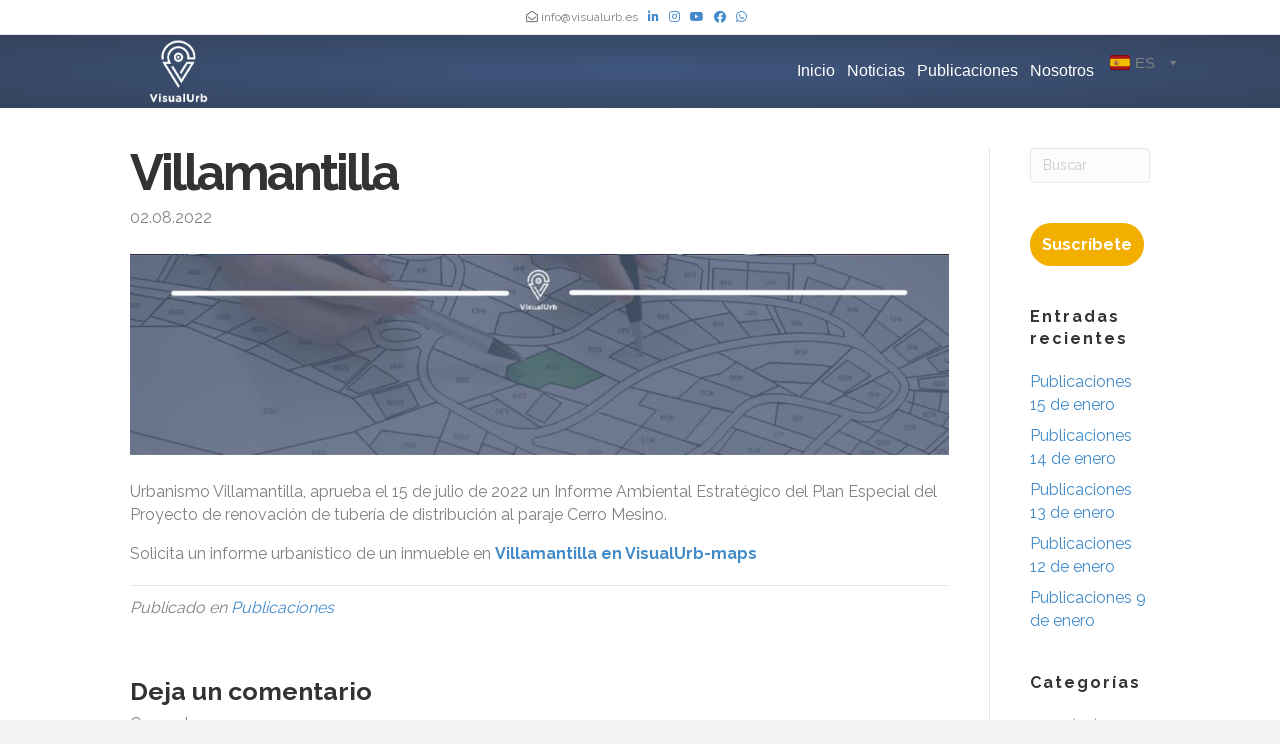

--- FILE ---
content_type: text/html; charset=UTF-8
request_url: https://www.visualurb.es/urbanismo-villamantilla-plan-general-de-ordenacion-urbana/
body_size: 22637
content:
<!DOCTYPE html>
<html dir="ltr" lang="es" prefix="og: https://ogp.me/ns#">
<head>
<meta charset="UTF-8" />
<meta name='viewport' content='width=device-width, initial-scale=1.0' />
<meta http-equiv='X-UA-Compatible' content='IE=edge' />
<link rel="profile" href="https://gmpg.org/xfn/11" />
<title>Villamantilla - VisualUrb</title><link rel="preload" as="style" href="https://fonts.googleapis.com/css?family=Raleway%3A300%2C400%2C700%2C400%2C700&#038;display=swap" /><link rel="stylesheet" href="https://fonts.googleapis.com/css?family=Raleway%3A300%2C400%2C700%2C400%2C700&#038;display=swap" media="print" onload="this.media='all'" /><noscript><link rel="stylesheet" href="https://fonts.googleapis.com/css?family=Raleway%3A300%2C400%2C700%2C400%2C700&#038;display=swap" /></noscript><style id="rocket-critical-css">.wp-block-image img{height:auto;max-width:100%;vertical-align:bottom}.wp-block-image img{box-sizing:border-box}ul{box-sizing:border-box}:root{--wp--preset--font-size--normal:16px;--wp--preset--font-size--huge:42px}figure{margin:0 0 1em}body{top:0!important}div#goog-gt-tt{display:none!important}.wpat_hidden{display:none!important}#auto_translate_button_wrapper:not(.wpat_float) .wpat_minimalist_dropdown{position:absolute}.auto_translate_minimalist{padding:0;display:initial;overflow:hidden}.auto_translate_minimalist div.wpat_lang_name{padding-left:5px}.auto_translate_minimalist.wpat_min_style_flags div.wpat_flag{border-radius:1.5px}.auto_translate_minimalist.wpat_min_style_flags div.wpat_flag:before{border:1px solid rgba(0,0,0,.5);content:"";width:20px;height:15px;display:block;mix-blend-mode:overlay;box-sizing:border-box;border-radius:2px}.auto_translate_minimalist.wpat_min_txt_display_code .wpat_lang_item div.wpat_lang_name,.auto_translate_minimalist.wpat_min_txt_display_code .wpat_lang_item div.wpat_lang_name_code{display:none}.auto_translate_minimalist.wpat_min_txt_display_code .wpat_lang_item div.wpat_lang_code{padding-left:5px}.auto_translate_minimalist .wpat_minimalist_dropdown{padding:5px 0;max-height:236px;overflow:auto;border-style:solid;box-sizing:border-box}.auto_translate_minimalist .wpat_lang_item{padding:5px 10px;display:flex;flex-direction:row;text-decoration:none}.auto_translate_minimalist .wpat_lang_item.wpat_lang_selected{box-sizing:border-box;padding:10px;justify-content:space-between;border-style:solid}.auto_translate_minimalist .wpat_lang_item.wpat_lang_selected span{font-size:15px;height:unset}.auto_translate_minimalist .wpat_lang_item.wpat_lang_selected .wpat_chevron:before{padding-left:4px}.auto_translate_minimalist .wpat_lang_item div.wpat_flag_wrapper{display:flex;flex-direction:row}.auto_translate_minimalist .wpat_lang_item div.wpat_lang_code,.auto_translate_minimalist .wpat_lang_item div.wpat_lang_name,.auto_translate_minimalist .wpat_lang_item div.wpat_lang_name_code{font-size:15px;line-height:15px}.auto_translate_minimalist .wpat_lang_item div.wpat_lang_code{text-transform:uppercase}.auto_translate_minimalist.wpat_min_style_flags div.wpat_flag{box-shadow:0 1px 2px 0 rgba(0,0,0,.1);background-repeat:no-repeat;width:20px;height:15px;display:block}.auto_translate_minimalist.wpat_min_style_flags div.wpat_flag.gb{background-image:url(https://www.visualurb.es/wp-content/plugins/auto-translate/public/images/flags/svg/gb.svg)}.auto_translate_minimalist.wpat_min_style_flags div.wpat_flag.fr{background-image:url(https://www.visualurb.es/wp-content/plugins/auto-translate/public/images/flags/svg/fr.svg)}.auto_translate_minimalist.wpat_min_style_flags div.wpat_flag.es{background-image:url(https://www.visualurb.es/wp-content/plugins/auto-translate/public/images/flags/svg/es.svg)}button::-moz-focus-inner{padding:0;border:0}:root{--blue:#007bff;--indigo:#6610f2;--purple:#6f42c1;--pink:#e83e8c;--red:#dc3545;--orange:#fd7e14;--yellow:#ffc107;--green:#28a745;--teal:#20c997;--cyan:#17a2b8;--white:#fff;--gray:#6c757d;--gray-dark:#343a40;--primary:#007bff;--secondary:#6c757d;--success:#28a745;--info:#17a2b8;--warning:#ffc107;--danger:#dc3545;--light:#f8f9fa;--dark:#343a40;--breakpoint-xs:0;--breakpoint-sm:576px;--breakpoint-md:768px;--breakpoint-lg:992px;--breakpoint-xl:1200px;--font-family-sans-serif:-apple-system,BlinkMacSystemFont,"Segoe UI",Roboto,"Helvetica Neue",Arial,"Noto Sans","Liberation Sans",sans-serif,"Apple Color Emoji","Segoe UI Emoji","Segoe UI Symbol","Noto Color Emoji";--font-family-monospace:SFMono-Regular,Menlo,Monaco,Consolas,"Liberation Mono","Courier New",monospace}*,::after,::before{box-sizing:border-box}html{font-family:sans-serif;line-height:1.15;-webkit-text-size-adjust:100%}article,aside,figure,header,nav{display:block}body{margin:0;font-family:-apple-system,BlinkMacSystemFont,"Segoe UI",Roboto,"Helvetica Neue",Arial,"Noto Sans","Liberation Sans",sans-serif,"Apple Color Emoji","Segoe UI Emoji","Segoe UI Symbol","Noto Color Emoji";font-size:1rem;font-weight:400;line-height:1.5;color:#212529;text-align:left;background-color:#fff}h1,h4{margin-top:0;margin-bottom:.5rem}p{margin-top:0;margin-bottom:1rem}ul{margin-top:0;margin-bottom:1rem}strong{font-weight:bolder}a{color:#007bff;text-decoration:none;background-color:transparent}figure{margin:0 0 1rem}img{vertical-align:middle;border-style:none}svg{overflow:hidden;vertical-align:middle}button{border-radius:0}button,input{margin:0;font-family:inherit;font-size:inherit;line-height:inherit}button,input{overflow:visible}button{text-transform:none}[type=button],button{-webkit-appearance:button}[type=button]::-moz-focus-inner,button::-moz-focus-inner{padding:0;border-style:none}[type=search]{outline-offset:-2px;-webkit-appearance:none}[type=search]::-webkit-search-decoration{-webkit-appearance:none}::-webkit-file-upload-button{font:inherit;-webkit-appearance:button}h1,h4{margin-bottom:.5rem;font-weight:500;line-height:1.2}h1{font-size:2.5rem}h4{font-size:1.5rem}.small{font-size:80%;font-weight:400}.container{width:100%;padding-right:15px;padding-left:15px;margin-right:auto;margin-left:auto}@media (min-width:576px){.container{max-width:540px}}@media (min-width:768px){.container{max-width:720px}}@media (min-width:992px){.container{max-width:960px}}@media (min-width:1200px){.container{max-width:1140px}}.row{display:-ms-flexbox;display:flex;-ms-flex-wrap:wrap;flex-wrap:wrap;margin-right:-15px;margin-left:-15px}.col-lg-10,.col-lg-12,.col-lg-4,.col-lg-8,.col-md-12,.col-md-2{position:relative;width:100%;padding-right:15px;padding-left:15px}@media (min-width:768px){.col-md-2{-ms-flex:0 0 16.666667%;flex:0 0 16.666667%;max-width:16.666667%}.col-md-12{-ms-flex:0 0 100%;flex:0 0 100%;max-width:100%}}@media (min-width:992px){.col-lg-4{-ms-flex:0 0 33.333333%;flex:0 0 33.333333%;max-width:33.333333%}.col-lg-8{-ms-flex:0 0 66.666667%;flex:0 0 66.666667%;max-width:66.666667%}.col-lg-10{-ms-flex:0 0 83.333333%;flex:0 0 83.333333%;max-width:83.333333%}.col-lg-12{-ms-flex:0 0 100%;flex:0 0 100%;max-width:100%}}.form-control{display:block;width:100%;height:calc(1.5em + .75rem + 2px);padding:.375rem .75rem;font-size:1rem;font-weight:400;line-height:1.5;color:#495057;background-color:#fff;background-clip:padding-box;border:1px solid #ced4da;border-radius:.25rem}.form-control::-ms-expand{background-color:transparent;border:0}.form-control::-webkit-input-placeholder{color:#6c757d;opacity:1}.form-control::-moz-placeholder{color:#6c757d;opacity:1}.form-control:-ms-input-placeholder{color:#6c757d;opacity:1}.form-control::-ms-input-placeholder{color:#6c757d;opacity:1}.collapse:not(.show){display:none}.nav{display:-ms-flexbox;display:flex;-ms-flex-wrap:wrap;flex-wrap:wrap;padding-left:0;margin-bottom:0;list-style:none}.nav-link{display:block;padding:.5rem 1rem}.navbar{position:relative;display:-ms-flexbox;display:flex;-ms-flex-wrap:wrap;flex-wrap:wrap;-ms-flex-align:center;align-items:center;-ms-flex-pack:justify;justify-content:space-between;padding:.5rem 1rem}.navbar-nav{display:-ms-flexbox;display:flex;-ms-flex-direction:column;flex-direction:column;padding-left:0;margin-bottom:0;list-style:none}.navbar-nav .nav-link{padding-right:0;padding-left:0}.navbar-collapse{-ms-flex-preferred-size:100%;flex-basis:100%;-ms-flex-positive:1;flex-grow:1;-ms-flex-align:center;align-items:center}.navbar-toggler{padding:.25rem .75rem;font-size:1.25rem;line-height:1;background-color:transparent;border:1px solid transparent;border-radius:.25rem}@media (min-width:768px){.navbar-expand-md{-ms-flex-flow:row nowrap;flex-flow:row nowrap;-ms-flex-pack:start;justify-content:flex-start}.navbar-expand-md .navbar-nav{-ms-flex-direction:row;flex-direction:row}.navbar-expand-md .navbar-nav .nav-link{padding-right:.5rem;padding-left:.5rem}.navbar-expand-md .navbar-collapse{display:-ms-flexbox!important;display:flex!important;-ms-flex-preferred-size:auto;flex-basis:auto}.navbar-expand-md .navbar-toggler{display:none}}.clearfix::after{display:block;clear:both;content:""}.sr-only{position:absolute;width:1px;height:1px;padding:0;margin:-1px;overflow:hidden;clip:rect(0,0,0,0);white-space:nowrap;border:0}.text-center{text-align:center!important}body{background-color:#f2f2f2;color:#808080;font-family:"Raleway",sans-serif;font-size:16px;font-weight:400;line-height:1.45;font-style:normal;padding:0;word-wrap:break-word}h1,h4{color:#333;font-family:"Raleway",sans-serif;font-weight:700;line-height:1.4;text-transform:none;font-style:normal}h3 a{color:#333}h1{font-size:82px;line-height:1.25;letter-spacing:0px;color:#333;font-family:"Raleway",sans-serif;font-weight:700;font-style:normal;text-transform:none}h4{font-size:16px;line-height:1.4;letter-spacing:2px}a{color:#428bca}iframe{max-width:100%}img{max-width:100%;height:auto}.fl-screen-reader-text{position:absolute;left:-10000px;top:auto;width:1px;height:1px;overflow:hidden}.container{padding-left:20px;padding-right:20px}.fl-page{position:relative;-moz-box-shadow:none;-webkit-box-shadow:none;box-shadow:none;margin:0 auto}.fl-page-header{border-color:#254277;background-color:rgba(21,38,68,0.86);color:#808080;background:#333;background:-moz-radial-gradient(center,ellipse cover,rgba(33,60,107,0.86) 0%,rgba(21,38,68,0.86) 100%);background:-webkit-gradient(radial,center center,0px,center center,100%,color-stop(0%,rgba(33,60,107,0.86)),color-stop(100%,rgba(21,38,68,0.86)));background:-webkit-radial-gradient(center,ellipse cover,rgba(33,60,107,0.86) 0%,rgba(21,38,68,0.86) 100%);background:-o-radial-gradient(center,ellipse cover,rgba(33,60,107,0.86) 0%,rgba(21,38,68,0.86) 100%);background:-ms-radial-gradient(center,ellipse cover,rgba(33,60,107,0.86) 0%,rgba(21,38,68,0.86) 100%);background:radial-gradient(ellipse at center,rgba(33,60,107,0.86) 0%,rgba(21,38,68,0.86) 100%);filter:progid:DXImageTransform.Microsoft.gradient(startColorstr=rgba(33,60,107,0.86), endColorstr=rgba(21,38,68,0.86), GradientType=1)}.fl-page-header *{color:#808080}.fl-page-header a,.fl-page-header a *{color:#fff}.fl-page-header .navbar-nav li>a{color:#fff}.fl-page-header-container{padding-bottom:0px;padding-top:0px}.fl-page-header-logo{text-align:center}.fl-page-header-logo a{text-decoration:none}.fl-logo-img{max-width:100%}.fl-page-header-primary .fl-logo-img{height:auto!important}.fl-page-nav-wrap{padding-bottom:20px}.fl-page-nav{background:transparent;border:none;min-height:0;margin-bottom:0;-moz-border-radius:0;-webkit-border-radius:0;border-radius:0}.fl-page-nav .navbar-nav>li>a{padding:15px}.fl-page-nav .navbar-toggle{border:none;float:none;font-family:"Helvetica",Verdana,Arial,sans-serif;font-size:16px;font-weight:400;line-height:1.4;text-transform:none;margin:0;width:100%;-moz-border-radius:0;-webkit-border-radius:0;border-radius:0}.fl-page-nav .navbar-nav,.fl-page-nav .navbar-nav a{font-family:"Helvetica",Verdana,Arial,sans-serif;font-size:16px;font-weight:400;line-height:1.4;text-transform:none}.fl-full-width .fl-page-nav{margin:0 auto}.fl-page-nav-collapse{border:none;max-height:none;padding:0;-moz-box-shadow:none;-webkit-box-shadow:none;box-shadow:none}.fl-page-nav-collapse ul.navbar-nav{margin:0}.fl-page-nav-collapse ul.navbar-nav>li{border-bottom:1px solid #e6e6e6}.fl-page-nav-collapse ul.navbar-nav>li:last-child{border-bottom:none}.fl-page-nav ul li{position:relative}.fl-page-content{background-color:#fff}.fl-content,.fl-sidebar{margin:20px 0}.fl-sidebar{display:none}#fl-to-top{display:none;background-color:#ccc;background-color:rgba(0,0,0,0.2);position:fixed;bottom:15px;right:15px;width:44px;height:42px;text-align:center;z-index:1003}#fl-to-top i{position:absolute;top:12px;left:14px;color:#fff;font-size:16px;line-height:16px}.fl-post{margin-bottom:40px}.fl-post img[class*="wp-image-"]{height:auto;max-width:100%}.fl-post-thumb{margin-bottom:25px}.fl-post-thumb img{height:auto!important;max-width:100%}.fl-post-header{margin-bottom:25px}.fl-post-title{margin-top:0}.fl-post-meta-bottom{border-top:1px solid #e6e6e6;font-style:italic;margin-top:20px;padding-top:10px}.fl-widget{margin-bottom:40px}.fl-widget .fl-widget-title{margin-bottom:20px}.fl-widget ul{list-style:none;padding:0}.fl-widget ul li{display:block;margin-bottom:8px}.fl-widget ul li:last-child{margin-bottom:0}button{background-color:#428bca;color:#fff;font-size:16px;line-height:1.2;padding:6px 12px;font-weight:normal;text-shadow:none;border:1px solid #2d6ca2;-moz-box-shadow:none;-webkit-box-shadow:none;box-shadow:none;-moz-border-radius:4px;-webkit-border-radius:4px;border-radius:4px}input[type=text],input[type=search]{display:block;width:100%;padding:6px 12px;font-size:14px;line-height:1.428571429;color:#808080;vertical-align:middle;background-color:#fcfcfc;background-image:none;border:1px solid #e6e6e6;-moz-box-shadow:none;-webkit-box-shadow:none;box-shadow:none;-moz-border-radius:4px;-webkit-border-radius:4px;border-radius:4px}input[type=text]::-webkit-input-placeholder,input[type=search]::-webkit-input-placeholder{color:rgba(128,128,128,0.4)}input[type=text]:-moz-placeholder,input[type=search]:-moz-placeholder{color:rgba(128,128,128,0.4)}input[type=text]::-moz-placeholder,input[type=search]::-moz-placeholder{color:rgba(128,128,128,0.4)}input[type=text]:-ms-input-placeholder,input[type=search]:-ms-input-placeholder{color:rgba(128,128,128,0.4)}.form-control{background-color:#fcfcfc;border-color:#e6e6e6;color:#808080}.form-control::-webkit-input-placeholder{color:rgba(128,128,128,0.4)}.form-control:-moz-placeholder{color:rgba(128,128,128,0.4)}.form-control::-moz-placeholder{color:rgba(128,128,128,0.4)}.form-control:-ms-input-placeholder{color:rgba(128,128,128,0.4)}@media (max-width:999px){.fl-page-header-logo img[data-mobile]{display:none}}@media (min-width:1000px){.container{padding-left:40px;padding-right:40px;width:auto}.fl-page-nav{background:transparent}.fl-page-nav .navbar-nav li>a{padding:15px 6px;color:#808080}.fl-page-nav-wrap{border-bottom:1px solid #e6e6e6;border-top:1px solid #e6e6e6;padding:0;border-color:#254277;background-color:#152644;color:#808080}.fl-page-nav-wrap *{color:#808080}.fl-page-nav-wrap a{color:#fff}.fl-page-nav-wrap .navbar-nav li>a{color:#fff}.fl-page-nav-collapse ul.navbar-nav>li{border:none}.fl-page-nav-collapse ul.navbar-nav>li:first-child{border:none}.fl-page-header-container{position:relative}.fl-page-nav-col,.fl-page-nav{position:inherit}.fl-content,.fl-sidebar{margin:40px 0}}@media (min-width:584px){.container{padding-left:0;padding-right:0;width:900px}.fl-full-width .container{padding-left:40px;padding-right:40px;width:auto}.fl-page{-moz-box-shadow:none;-webkit-box-shadow:none;box-shadow:none;width:980px}.fl-full-width .fl-page{width:auto}.fl-sidebar{display:block}.fl-content{margin:40px 0}.fl-content-left{border-right:1px solid #e6e6e6;padding-right:40px}.fl-sidebar-right{padding-left:40px}}@media (min-width:1100px){.container{width:1020px;max-width:90%}.fl-full-width .container{padding-left:0;padding-right:0;width:1020px}}.fl-page-bar{border-bottom:1px solid #e6e6e6;font-size:12px;line-height:14px;border-color:#e6e6e6;background-color:#fff;color:#808080}.fl-page-bar *{color:#808080}.fl-page-bar a,.fl-page-bar a *{color:#428bca}.fl-page-bar-container{padding-bottom:5px;padding-top:5px}.fl-page-bar-text{padding:5px 0;text-align:center}.fl-page-bar .fl-social-icons{text-align:center;padding-right:2px}@media (min-width:1000px){.fl-page-bar .fl-page-bar-text,.fl-page-bar .fl-social-icons{display:inline-block;text-align:inherit;vertical-align:middle}}@media (max-width:999px){body:not(.fl-nav-mobile-offcanvas) .fl-page-nav-toggle-button.fl-page-nav-toggle-visible-mobile.fl-page-nav-right .fl-page-nav-collapse{width:100%}body:not(.fl-nav-mobile-offcanvas) .fl-page-nav-toggle-button.fl-page-nav-toggle-visible-mobile.fl-page-nav-right .fl-page-nav-collapse ul.navbar-nav{flex:0 0 100%}.fl-page-nav-toggle-button.fl-page-nav-toggle-visible-mobile.fl-page-nav-right .fl-page-nav-collapse ul.navbar-nav{float:none!important}.fl-page-nav-toggle-button.fl-page-nav-toggle-visible-mobile.fl-page-nav-right .fl-page-header-row .fl-page-header-logo{padding-bottom:0px}.fl-page-nav-toggle-button.fl-page-nav-toggle-visible-mobile.fl-page-nav-right .fl-page-header-logo-col,.fl-page-nav-toggle-button.fl-page-nav-toggle-visible-mobile.fl-page-nav-right .fl-page-nav-col{width:100%}.fl-framework-bootstrap-4 .fl-page-nav-toggle-button.fl-page-nav-toggle-visible-mobile.fl-page-nav-right .fl-page-header-logo-col,.fl-framework-bootstrap-4 .fl-page-nav-toggle-button.fl-page-nav-toggle-visible-mobile.fl-page-nav-right .fl-page-nav-col{flex-basis:100%;max-width:100%}.fl-page-nav-toggle-button.fl-page-nav-toggle-visible-mobile .fl-page-nav-collapse{border-top:1px solid #254277;padding-bottom:10px}.fl-page-nav-toggle-button.fl-page-nav-toggle-visible-mobile .fl-page-nav-collapse.collapse{display:none!important;visibility:hidden!important}.fl-page-nav-toggle-button.fl-page-nav-toggle-visible-mobile .fl-page-nav-collapse ul.navbar-nav{display:block;float:none}.fl-page-nav-toggle-button.fl-page-nav-toggle-visible-mobile .fl-page-nav-collapse ul.navbar-nav>li{border-color:#254277;border-bottom-style:solid;border-bottom-width:1px;display:block;float:none;position:relative}.fl-page-nav-toggle-button.fl-page-nav-toggle-visible-mobile .fl-page-nav-collapse ul.navbar-nav>li>a{color:#fff;text-align:left}.fl-page-nav-toggle-button.fl-page-nav-toggle-visible-mobile .fl-page-nav-wrap{border:0 none;margin:0;padding-bottom:20px}.fl-page-nav-toggle-button.fl-page-nav-toggle-visible-mobile .fl-page-nav .navbar-toggle{display:block;background:#254277;color:#fff}.fl-page-nav-toggle-button.fl-page-nav-toggle-visible-mobile .fl-page-nav .navbar-toggle *{color:#fff}}.fl-page-nav-right .fl-page-header-container{padding-bottom:0}.fl-page-nav-right .fl-page-header-logo{padding-bottom:0px}.fl-page-nav-right .fl-page-nav-collapse{display:inline-flex!important;align-items:center;justify-content:flex-end}@media (min-width:1000px){.fl-page-nav-right{text-align:center}.fl-page-nav-right .fl-page-header-container{padding-left:15px;padding-right:15px}.fl-page-nav-right .fl-page-header-logo{padding-left:40px;padding-right:40px}.fl-page-nav-right .fl-page-nav-wrap{margin-left:-15px;margin-right:-15px}.fl-page-nav-right .fl-page-nav ul.navbar-nav{float:none!important}.fl-page-nav-right .fl-page-nav ul.navbar-nav:last-child{margin-right:0}.fl-page-nav-right .fl-page-nav ul.navbar-nav>li{display:inline-block;float:none}}@media (min-width:584px){.fl-page-nav-right{text-align:right}.fl-page-nav-right .fl-page-header-wrap{border-bottom:1px solid rgba(128,128,128,0.13)}.fl-page-nav-right .fl-page-header-container{padding-bottom:0px}.fl-page-nav-right .fl-page-header-row{display:table;table-layout:fixed;width:100%;margin-left:0;margin-right:0}.fl-page-nav-right .fl-page-header-row>div{display:table-cell;float:none;vertical-align:middle}.fl-page-nav-right .fl-page-header-row .fl-page-header-logo-col{padding-left:0}.fl-page-nav-right .fl-page-header-row .fl-page-nav-col{padding-right:0}.fl-page-nav-right .fl-page-header-logo{padding:0;text-align:left}.fl-page-nav-right .fl-page-nav-wrap{border-color:#254277;background-color:rgba(21,38,68,0.86);color:#808080;background:none;border:none;margin-left:0;margin-right:0}.fl-page-nav-right .fl-page-nav-wrap *{color:#808080}.fl-page-nav-right .fl-page-nav-wrap a{color:#fff}.fl-page-nav-right .fl-page-nav-wrap .navbar-nav li>a{color:#fff}.fl-page-nav-right .fl-page-nav{border:none;margin:0}.fl-page-nav-right .fl-page-nav ul.navbar-nav{float:right!important}.fl-page-nav-right .fl-page-nav ul.navbar-nav>li{display:block;float:left}}@media (min-width:1100px){.fl-page-nav-right .fl-page-header-container{padding-left:0;padding-right:0}}@media (max-width:583px){body{font-size:14px;line-height:1.45}h1{font-size:36px;line-height:1.4;letter-spacing:0px}h4{font-size:18px;line-height:1.4;letter-spacing:0px}.fl-page button{font-size:16px;line-height:1.2}}@media (max-width:999px){body{font-size:16px;line-height:1.45}h1{font-size:36px;line-height:1.4;letter-spacing:0px}h4{font-size:18px;line-height:1.4;letter-spacing:0px}.fl-page button{font-size:16px;line-height:1.2}}.fl-full-width .container{max-width:100%}.navbar-toggle{padding:9px 10px}.fl-page-nav{flex-wrap:wrap;padding:0}.fl-page-nav .navbar-nav>li>a.nav-link{padding:15px 6px}.fl-page-nav-right .fl-page-header-row{display:flex;align-items:center}.fl-page-nav-right .fl-page-nav{flex-direction:row}.fl-page-nav-right .fl-page-nav .navbar-nav{display:block}@media (max-width:583px){.fl-page-nav-right .fl-page-nav-collapse{justify-content:center}}@media (min-width:584px){.fl-page-nav-right .fl-page-header-row .col-lg-4{width:33.333333%}.fl-page-nav-right .fl-page-header-row .col-lg-8{width:66.666667%}.fl-page-nav-right .fl-page-nav .navbar-nav{display:flex}}@media (min-width:1100px){.fl-full-width .container{max-width:90%}}.fab,.far,.fas{-moz-osx-font-smoothing:grayscale;-webkit-font-smoothing:antialiased;display:inline-block;font-style:normal;font-variant:normal;text-rendering:auto;line-height:1}.fa-chevron-up:before{content:"\f077"}.fa-envelope-open:before{content:"\f2b6"}.fa-facebook-f:before{content:"\f39e"}.fa-linkedin-in:before{content:"\f0e1"}.fa-phone:before{content:"\f095"}.sr-only{border:0;clip:rect(0,0,0,0);height:1px;margin:-1px;overflow:hidden;padding:0;position:absolute;width:1px}@font-face{font-family:"Font Awesome 5 Brands";font-style:normal;font-weight:400;font-display:swap;src:url(https://www.visualurb.es/wp-content/plugins/bb-plugin/fonts/fontawesome/5.15.4/webfonts/fa-brands-400.eot);src:url(https://www.visualurb.es/wp-content/plugins/bb-plugin/fonts/fontawesome/5.15.4/webfonts/fa-brands-400.eot?#iefix) format("embedded-opentype"),url(https://www.visualurb.es/wp-content/plugins/bb-plugin/fonts/fontawesome/5.15.4/webfonts/fa-brands-400.woff2) format("woff2"),url(https://www.visualurb.es/wp-content/plugins/bb-plugin/fonts/fontawesome/5.15.4/webfonts/fa-brands-400.woff) format("woff"),url(https://www.visualurb.es/wp-content/plugins/bb-plugin/fonts/fontawesome/5.15.4/webfonts/fa-brands-400.ttf) format("truetype"),url(https://www.visualurb.es/wp-content/plugins/bb-plugin/fonts/fontawesome/5.15.4/webfonts/fa-brands-400.svg#fontawesome) format("svg")}.fab{font-family:"Font Awesome 5 Brands"}@font-face{font-family:"Font Awesome 5 Free";font-style:normal;font-weight:400;font-display:swap;src:url(https://www.visualurb.es/wp-content/plugins/bb-plugin/fonts/fontawesome/5.15.4/webfonts/fa-regular-400.eot);src:url(https://www.visualurb.es/wp-content/plugins/bb-plugin/fonts/fontawesome/5.15.4/webfonts/fa-regular-400.eot?#iefix) format("embedded-opentype"),url(https://www.visualurb.es/wp-content/plugins/bb-plugin/fonts/fontawesome/5.15.4/webfonts/fa-regular-400.woff2) format("woff2"),url(https://www.visualurb.es/wp-content/plugins/bb-plugin/fonts/fontawesome/5.15.4/webfonts/fa-regular-400.woff) format("woff"),url(https://www.visualurb.es/wp-content/plugins/bb-plugin/fonts/fontawesome/5.15.4/webfonts/fa-regular-400.ttf) format("truetype"),url(https://www.visualurb.es/wp-content/plugins/bb-plugin/fonts/fontawesome/5.15.4/webfonts/fa-regular-400.svg#fontawesome) format("svg")}.fab,.far{font-weight:400}@font-face{font-family:"Font Awesome 5 Free";font-style:normal;font-weight:900;font-display:swap;src:url(https://www.visualurb.es/wp-content/plugins/bb-plugin/fonts/fontawesome/5.15.4/webfonts/fa-solid-900.eot);src:url(https://www.visualurb.es/wp-content/plugins/bb-plugin/fonts/fontawesome/5.15.4/webfonts/fa-solid-900.eot?#iefix) format("embedded-opentype"),url(https://www.visualurb.es/wp-content/plugins/bb-plugin/fonts/fontawesome/5.15.4/webfonts/fa-solid-900.woff2) format("woff2"),url(https://www.visualurb.es/wp-content/plugins/bb-plugin/fonts/fontawesome/5.15.4/webfonts/fa-solid-900.woff) format("woff"),url(https://www.visualurb.es/wp-content/plugins/bb-plugin/fonts/fontawesome/5.15.4/webfonts/fa-solid-900.ttf) format("truetype"),url(https://www.visualurb.es/wp-content/plugins/bb-plugin/fonts/fontawesome/5.15.4/webfonts/fa-solid-900.svg#fontawesome) format("svg")}.far,.fas{font-family:"Font Awesome 5 Free"}.fas{font-weight:900}</style><link rel="preload" href="https://www.visualurb.es/wp-content/cache/min/1/dcb76fa53ba49c0b69d88cebebb10521.css" data-rocket-async="style" as="style" onload="this.onload=null;this.rel='stylesheet'" onerror="this.removeAttribute('data-rocket-async')"  media="all" data-minify="1" />

		<!-- All in One SEO Pro 4.5.7.1 - aioseo.com -->
		<meta name="description" content="02.08.2022" />
		<meta name="robots" content="max-image-preview:large" />
		<link rel="canonical" href="https://www.visualurb.es/urbanismo-villamantilla-plan-general-de-ordenacion-urbana/" />
		<meta name="generator" content="All in One SEO Pro (AIOSEO) 4.5.7.1" />
		<meta property="og:locale" content="es_ES" />
		<meta property="og:site_name" content="VisualUrb - Urbanismo Digital. Ordenar la información urbanística del mundo para hacerla útil y accesible a todos." />
		<meta property="og:type" content="article" />
		<meta property="og:title" content="Villamantilla - VisualUrb" />
		<meta property="og:description" content="02.08.2022" />
		<meta property="og:url" content="https://www.visualurb.es/urbanismo-villamantilla-plan-general-de-ordenacion-urbana/" />
		<meta property="article:published_time" content="2022-08-02T11:57:54+00:00" />
		<meta property="article:modified_time" content="2022-08-02T11:58:56+00:00" />
		<meta property="article:publisher" content="https://www.facebook.com/VisualUrb.es" />
		<meta name="twitter:card" content="summary_large_image" />
		<meta name="twitter:site" content="@VisualUrb" />
		<meta name="twitter:title" content="Villamantilla - VisualUrb" />
		<meta name="twitter:description" content="02.08.2022" />
		<meta name="twitter:creator" content="@VisualUrb" />
		<script type="application/ld+json" class="aioseo-schema">
			{"@context":"https:\/\/schema.org","@graph":[{"@type":"BlogPosting","@id":"https:\/\/www.visualurb.es\/urbanismo-villamantilla-plan-general-de-ordenacion-urbana\/#blogposting","name":"Villamantilla - VisualUrb","headline":"Villamantilla","author":{"@id":"https:\/\/www.visualurb.es\/author\/rocio-garcia\/#author"},"publisher":{"@id":"https:\/\/www.visualurb.es\/#organization"},"image":{"@type":"ImageObject","url":"https:\/\/www.visualurb.es\/wp-content\/uploads\/2021\/05\/01-Base-Cabecera-Publicaciones-V1.jpg","width":1333,"height":327,"caption":"Urbanismo M\u00e1laga"},"datePublished":"2022-08-02T13:57:54+02:00","dateModified":"2022-08-02T13:58:56+02:00","inLanguage":"es-ES","mainEntityOfPage":{"@id":"https:\/\/www.visualurb.es\/urbanismo-villamantilla-plan-general-de-ordenacion-urbana\/#webpage"},"isPartOf":{"@id":"https:\/\/www.visualurb.es\/urbanismo-villamantilla-plan-general-de-ordenacion-urbana\/#webpage"},"articleSection":"Publicaciones"},{"@type":"BreadcrumbList","@id":"https:\/\/www.visualurb.es\/urbanismo-villamantilla-plan-general-de-ordenacion-urbana\/#breadcrumblist","itemListElement":[{"@type":"ListItem","@id":"https:\/\/www.visualurb.es\/#listItem","position":1,"name":"Inicio","item":"https:\/\/www.visualurb.es\/","nextItem":"https:\/\/www.visualurb.es\/urbanismo-villamantilla-plan-general-de-ordenacion-urbana\/#listItem"},{"@type":"ListItem","@id":"https:\/\/www.visualurb.es\/urbanismo-villamantilla-plan-general-de-ordenacion-urbana\/#listItem","position":2,"name":"Villamantilla","previousItem":"https:\/\/www.visualurb.es\/#listItem"}]},{"@type":"Organization","@id":"https:\/\/www.visualurb.es\/#organization","name":"VisualUrb","url":"https:\/\/www.visualurb.es\/","logo":{"@type":"ImageObject","url":"https:\/\/www.visualurb.es\/wp-content\/uploads\/2022\/11\/visualurb_logo.png","@id":"https:\/\/www.visualurb.es\/urbanismo-villamantilla-plan-general-de-ordenacion-urbana\/#organizationLogo","width":170,"height":65},"image":{"@id":"https:\/\/www.visualurb.es\/#organizationLogo"},"sameAs":["https:\/\/twitter.com\/VisualUrb","https:\/\/www.instagram.com\/visualurb_","https:\/\/www.youtube.com\/@VisualUrb2016"]},{"@type":"Person","@id":"https:\/\/www.visualurb.es\/author\/rocio-garcia\/#author","url":"https:\/\/www.visualurb.es\/author\/rocio-garcia\/","name":"jalmaraz","image":{"@type":"ImageObject","@id":"https:\/\/www.visualurb.es\/urbanismo-villamantilla-plan-general-de-ordenacion-urbana\/#authorImage","url":"https:\/\/secure.gravatar.com\/avatar\/109d05956ec43d9b32781180fc5b17ce?s=96&d=monsterid&r=g","width":96,"height":96,"caption":"jalmaraz"}},{"@type":"WebPage","@id":"https:\/\/www.visualurb.es\/urbanismo-villamantilla-plan-general-de-ordenacion-urbana\/#webpage","url":"https:\/\/www.visualurb.es\/urbanismo-villamantilla-plan-general-de-ordenacion-urbana\/","name":"Villamantilla - VisualUrb","description":"02.08.2022","inLanguage":"es-ES","isPartOf":{"@id":"https:\/\/www.visualurb.es\/#website"},"breadcrumb":{"@id":"https:\/\/www.visualurb.es\/urbanismo-villamantilla-plan-general-de-ordenacion-urbana\/#breadcrumblist"},"author":{"@id":"https:\/\/www.visualurb.es\/author\/rocio-garcia\/#author"},"creator":{"@id":"https:\/\/www.visualurb.es\/author\/rocio-garcia\/#author"},"image":{"@type":"ImageObject","url":"https:\/\/www.visualurb.es\/wp-content\/uploads\/2021\/05\/01-Base-Cabecera-Publicaciones-V1.jpg","@id":"https:\/\/www.visualurb.es\/urbanismo-villamantilla-plan-general-de-ordenacion-urbana\/#mainImage","width":1333,"height":327,"caption":"Urbanismo M\u00e1laga"},"primaryImageOfPage":{"@id":"https:\/\/www.visualurb.es\/urbanismo-villamantilla-plan-general-de-ordenacion-urbana\/#mainImage"},"datePublished":"2022-08-02T13:57:54+02:00","dateModified":"2022-08-02T13:58:56+02:00"},{"@type":"WebSite","@id":"https:\/\/www.visualurb.es\/#website","url":"https:\/\/www.visualurb.es\/","name":"VisualUrb","description":"Urbanismo Digital. Ordenar la informaci\u00f3n urban\u00edstica del mundo para hacerla \u00fatil y accesible a todos.","inLanguage":"es-ES","publisher":{"@id":"https:\/\/www.visualurb.es\/#organization"}}]}
		</script>
		<!-- All in One SEO Pro -->

<link rel='dns-prefetch' href='//www.visualurb.es' />
<link rel='dns-prefetch' href='//www.googletagmanager.com' />
<link rel='dns-prefetch' href='//fonts.googleapis.com' />
<link href='https://fonts.gstatic.com' crossorigin rel='preconnect' />
<link rel="alternate" type="application/rss+xml" title="VisualUrb &raquo; Feed" href="https://www.visualurb.es/feed/" />
<link rel="alternate" type="application/rss+xml" title="VisualUrb &raquo; Feed de los comentarios" href="https://www.visualurb.es/comments/feed/" />
<link rel="alternate" type="application/rss+xml" title="VisualUrb &raquo; Comentario Villamantilla del feed" href="https://www.visualurb.es/urbanismo-villamantilla-plan-general-de-ordenacion-urbana/feed/" />
		<!-- This site uses the Google Analytics by MonsterInsights plugin v8.12.1 - Using Analytics tracking - https://www.monsterinsights.com/ -->
							<script
				src="//www.googletagmanager.com/gtag/js?id=G-D19RSGRS1B"  data-cfasync="false" data-wpfc-render="false" async></script>
			<script data-cfasync="false" data-wpfc-render="false">
				var mi_version = '8.12.1';
				var mi_track_user = true;
				var mi_no_track_reason = '';
				
								var disableStrs = [
										'ga-disable-G-D19RSGRS1B',
														];

				/* Function to detect opted out users */
				function __gtagTrackerIsOptedOut() {
					for (var index = 0; index < disableStrs.length; index++) {
						if (document.cookie.indexOf(disableStrs[index] + '=true') > -1) {
							return true;
						}
					}

					return false;
				}

				/* Disable tracking if the opt-out cookie exists. */
				if (__gtagTrackerIsOptedOut()) {
					for (var index = 0; index < disableStrs.length; index++) {
						window[disableStrs[index]] = true;
					}
				}

				/* Opt-out function */
				function __gtagTrackerOptout() {
					for (var index = 0; index < disableStrs.length; index++) {
						document.cookie = disableStrs[index] + '=true; expires=Thu, 31 Dec 2099 23:59:59 UTC; path=/';
						window[disableStrs[index]] = true;
					}
				}

				if ('undefined' === typeof gaOptout) {
					function gaOptout() {
						__gtagTrackerOptout();
					}
				}
								window.dataLayer = window.dataLayer || [];

				window.MonsterInsightsDualTracker = {
					helpers: {},
					trackers: {},
				};
				if (mi_track_user) {
					function __gtagDataLayer() {
						dataLayer.push(arguments);
					}

					function __gtagTracker(type, name, parameters) {
						if (!parameters) {
							parameters = {};
						}

						if (parameters.send_to) {
							__gtagDataLayer.apply(null, arguments);
							return;
						}

						if (type === 'event') {
														parameters.send_to = monsterinsights_frontend.v4_id;
							var hookName = name;
							if (typeof parameters['event_category'] !== 'undefined') {
								hookName = parameters['event_category'] + ':' + name;
							}

							if (typeof MonsterInsightsDualTracker.trackers[hookName] !== 'undefined') {
								MonsterInsightsDualTracker.trackers[hookName](parameters);
							} else {
								__gtagDataLayer('event', name, parameters);
							}
							
													} else {
							__gtagDataLayer.apply(null, arguments);
						}
					}

					__gtagTracker('js', new Date());
					__gtagTracker('set', {
						'developer_id.dZGIzZG': true,
											});
										__gtagTracker('config', 'G-D19RSGRS1B', {"forceSSL":"true","link_attribution":"true"} );
															window.gtag = __gtagTracker;										(function () {
						/* https://developers.google.com/analytics/devguides/collection/analyticsjs/ */
						/* ga and __gaTracker compatibility shim. */
						var noopfn = function () {
							return null;
						};
						var newtracker = function () {
							return new Tracker();
						};
						var Tracker = function () {
							return null;
						};
						var p = Tracker.prototype;
						p.get = noopfn;
						p.set = noopfn;
						p.send = function () {
							var args = Array.prototype.slice.call(arguments);
							args.unshift('send');
							__gaTracker.apply(null, args);
						};
						var __gaTracker = function () {
							var len = arguments.length;
							if (len === 0) {
								return;
							}
							var f = arguments[len - 1];
							if (typeof f !== 'object' || f === null || typeof f.hitCallback !== 'function') {
								if ('send' === arguments[0]) {
									var hitConverted, hitObject = false, action;
									if ('event' === arguments[1]) {
										if ('undefined' !== typeof arguments[3]) {
											hitObject = {
												'eventAction': arguments[3],
												'eventCategory': arguments[2],
												'eventLabel': arguments[4],
												'value': arguments[5] ? arguments[5] : 1,
											}
										}
									}
									if ('pageview' === arguments[1]) {
										if ('undefined' !== typeof arguments[2]) {
											hitObject = {
												'eventAction': 'page_view',
												'page_path': arguments[2],
											}
										}
									}
									if (typeof arguments[2] === 'object') {
										hitObject = arguments[2];
									}
									if (typeof arguments[5] === 'object') {
										Object.assign(hitObject, arguments[5]);
									}
									if ('undefined' !== typeof arguments[1].hitType) {
										hitObject = arguments[1];
										if ('pageview' === hitObject.hitType) {
											hitObject.eventAction = 'page_view';
										}
									}
									if (hitObject) {
										action = 'timing' === arguments[1].hitType ? 'timing_complete' : hitObject.eventAction;
										hitConverted = mapArgs(hitObject);
										__gtagTracker('event', action, hitConverted);
									}
								}
								return;
							}

							function mapArgs(args) {
								var arg, hit = {};
								var gaMap = {
									'eventCategory': 'event_category',
									'eventAction': 'event_action',
									'eventLabel': 'event_label',
									'eventValue': 'event_value',
									'nonInteraction': 'non_interaction',
									'timingCategory': 'event_category',
									'timingVar': 'name',
									'timingValue': 'value',
									'timingLabel': 'event_label',
									'page': 'page_path',
									'location': 'page_location',
									'title': 'page_title',
								};
								for (arg in args) {
																		if (!(!args.hasOwnProperty(arg) || !gaMap.hasOwnProperty(arg))) {
										hit[gaMap[arg]] = args[arg];
									} else {
										hit[arg] = args[arg];
									}
								}
								return hit;
							}

							try {
								f.hitCallback();
							} catch (ex) {
							}
						};
						__gaTracker.create = newtracker;
						__gaTracker.getByName = newtracker;
						__gaTracker.getAll = function () {
							return [];
						};
						__gaTracker.remove = noopfn;
						__gaTracker.loaded = true;
						window['__gaTracker'] = __gaTracker;
					})();
									} else {
										console.log("");
					(function () {
						function __gtagTracker() {
							return null;
						}

						window['__gtagTracker'] = __gtagTracker;
						window['gtag'] = __gtagTracker;
					})();
									}
			</script>
				<!-- / Google Analytics by MonsterInsights -->
		<style>
img.wp-smiley,
img.emoji {
	display: inline !important;
	border: none !important;
	box-shadow: none !important;
	height: 1em !important;
	width: 1em !important;
	margin: 0 0.07em !important;
	vertical-align: -0.1em !important;
	background: none !important;
	padding: 0 !important;
}
</style>
	
<style id='wp-block-library-theme-inline-css'>
.wp-block-audio figcaption{color:#555;font-size:13px;text-align:center}.is-dark-theme .wp-block-audio figcaption{color:hsla(0,0%,100%,.65)}.wp-block-audio{margin:0 0 1em}.wp-block-code{border:1px solid #ccc;border-radius:4px;font-family:Menlo,Consolas,monaco,monospace;padding:.8em 1em}.wp-block-embed figcaption{color:#555;font-size:13px;text-align:center}.is-dark-theme .wp-block-embed figcaption{color:hsla(0,0%,100%,.65)}.wp-block-embed{margin:0 0 1em}.blocks-gallery-caption{color:#555;font-size:13px;text-align:center}.is-dark-theme .blocks-gallery-caption{color:hsla(0,0%,100%,.65)}.wp-block-image figcaption{color:#555;font-size:13px;text-align:center}.is-dark-theme .wp-block-image figcaption{color:hsla(0,0%,100%,.65)}.wp-block-image{margin:0 0 1em}.wp-block-pullquote{border-top:4px solid;border-bottom:4px solid;margin-bottom:1.75em;color:currentColor}.wp-block-pullquote__citation,.wp-block-pullquote cite,.wp-block-pullquote footer{color:currentColor;text-transform:uppercase;font-size:.8125em;font-style:normal}.wp-block-quote{border-left:.25em solid;margin:0 0 1.75em;padding-left:1em}.wp-block-quote cite,.wp-block-quote footer{color:currentColor;font-size:.8125em;position:relative;font-style:normal}.wp-block-quote.has-text-align-right{border-left:none;border-right:.25em solid;padding-left:0;padding-right:1em}.wp-block-quote.has-text-align-center{border:none;padding-left:0}.wp-block-quote.is-large,.wp-block-quote.is-style-large,.wp-block-quote.is-style-plain{border:none}.wp-block-search .wp-block-search__label{font-weight:700}.wp-block-search__button{border:1px solid #ccc;padding:.375em .625em}:where(.wp-block-group.has-background){padding:1.25em 2.375em}.wp-block-separator.has-css-opacity{opacity:.4}.wp-block-separator{border:none;border-bottom:2px solid;margin-left:auto;margin-right:auto}.wp-block-separator.has-alpha-channel-opacity{opacity:1}.wp-block-separator:not(.is-style-wide):not(.is-style-dots){width:100px}.wp-block-separator.has-background:not(.is-style-dots){border-bottom:none;height:1px}.wp-block-separator.has-background:not(.is-style-wide):not(.is-style-dots){height:2px}.wp-block-table{margin:"0 0 1em 0"}.wp-block-table thead{border-bottom:3px solid}.wp-block-table tfoot{border-top:3px solid}.wp-block-table td,.wp-block-table th{word-break:normal}.wp-block-table figcaption{color:#555;font-size:13px;text-align:center}.is-dark-theme .wp-block-table figcaption{color:hsla(0,0%,100%,.65)}.wp-block-video figcaption{color:#555;font-size:13px;text-align:center}.is-dark-theme .wp-block-video figcaption{color:hsla(0,0%,100%,.65)}.wp-block-video{margin:0 0 1em}.wp-block-template-part.has-background{padding:1.25em 2.375em;margin-top:0;margin-bottom:0}
</style>

<style id='global-styles-inline-css'>
body{--wp--preset--color--black: #000000;--wp--preset--color--cyan-bluish-gray: #abb8c3;--wp--preset--color--white: #ffffff;--wp--preset--color--pale-pink: #f78da7;--wp--preset--color--vivid-red: #cf2e2e;--wp--preset--color--luminous-vivid-orange: #ff6900;--wp--preset--color--luminous-vivid-amber: #fcb900;--wp--preset--color--light-green-cyan: #7bdcb5;--wp--preset--color--vivid-green-cyan: #00d084;--wp--preset--color--pale-cyan-blue: #8ed1fc;--wp--preset--color--vivid-cyan-blue: #0693e3;--wp--preset--color--vivid-purple: #9b51e0;--wp--preset--gradient--vivid-cyan-blue-to-vivid-purple: linear-gradient(135deg,rgba(6,147,227,1) 0%,rgb(155,81,224) 100%);--wp--preset--gradient--light-green-cyan-to-vivid-green-cyan: linear-gradient(135deg,rgb(122,220,180) 0%,rgb(0,208,130) 100%);--wp--preset--gradient--luminous-vivid-amber-to-luminous-vivid-orange: linear-gradient(135deg,rgba(252,185,0,1) 0%,rgba(255,105,0,1) 100%);--wp--preset--gradient--luminous-vivid-orange-to-vivid-red: linear-gradient(135deg,rgba(255,105,0,1) 0%,rgb(207,46,46) 100%);--wp--preset--gradient--very-light-gray-to-cyan-bluish-gray: linear-gradient(135deg,rgb(238,238,238) 0%,rgb(169,184,195) 100%);--wp--preset--gradient--cool-to-warm-spectrum: linear-gradient(135deg,rgb(74,234,220) 0%,rgb(151,120,209) 20%,rgb(207,42,186) 40%,rgb(238,44,130) 60%,rgb(251,105,98) 80%,rgb(254,248,76) 100%);--wp--preset--gradient--blush-light-purple: linear-gradient(135deg,rgb(255,206,236) 0%,rgb(152,150,240) 100%);--wp--preset--gradient--blush-bordeaux: linear-gradient(135deg,rgb(254,205,165) 0%,rgb(254,45,45) 50%,rgb(107,0,62) 100%);--wp--preset--gradient--luminous-dusk: linear-gradient(135deg,rgb(255,203,112) 0%,rgb(199,81,192) 50%,rgb(65,88,208) 100%);--wp--preset--gradient--pale-ocean: linear-gradient(135deg,rgb(255,245,203) 0%,rgb(182,227,212) 50%,rgb(51,167,181) 100%);--wp--preset--gradient--electric-grass: linear-gradient(135deg,rgb(202,248,128) 0%,rgb(113,206,126) 100%);--wp--preset--gradient--midnight: linear-gradient(135deg,rgb(2,3,129) 0%,rgb(40,116,252) 100%);--wp--preset--duotone--dark-grayscale: url('#wp-duotone-dark-grayscale');--wp--preset--duotone--grayscale: url('#wp-duotone-grayscale');--wp--preset--duotone--purple-yellow: url('#wp-duotone-purple-yellow');--wp--preset--duotone--blue-red: url('#wp-duotone-blue-red');--wp--preset--duotone--midnight: url('#wp-duotone-midnight');--wp--preset--duotone--magenta-yellow: url('#wp-duotone-magenta-yellow');--wp--preset--duotone--purple-green: url('#wp-duotone-purple-green');--wp--preset--duotone--blue-orange: url('#wp-duotone-blue-orange');--wp--preset--font-size--small: 13px;--wp--preset--font-size--medium: 20px;--wp--preset--font-size--large: 36px;--wp--preset--font-size--x-large: 42px;--wp--preset--spacing--20: 0.44rem;--wp--preset--spacing--30: 0.67rem;--wp--preset--spacing--40: 1rem;--wp--preset--spacing--50: 1.5rem;--wp--preset--spacing--60: 2.25rem;--wp--preset--spacing--70: 3.38rem;--wp--preset--spacing--80: 5.06rem;}:where(.is-layout-flex){gap: 0.5em;}body .is-layout-flow > .alignleft{float: left;margin-inline-start: 0;margin-inline-end: 2em;}body .is-layout-flow > .alignright{float: right;margin-inline-start: 2em;margin-inline-end: 0;}body .is-layout-flow > .aligncenter{margin-left: auto !important;margin-right: auto !important;}body .is-layout-constrained > .alignleft{float: left;margin-inline-start: 0;margin-inline-end: 2em;}body .is-layout-constrained > .alignright{float: right;margin-inline-start: 2em;margin-inline-end: 0;}body .is-layout-constrained > .aligncenter{margin-left: auto !important;margin-right: auto !important;}body .is-layout-constrained > :where(:not(.alignleft):not(.alignright):not(.alignfull)){max-width: var(--wp--style--global--content-size);margin-left: auto !important;margin-right: auto !important;}body .is-layout-constrained > .alignwide{max-width: var(--wp--style--global--wide-size);}body .is-layout-flex{display: flex;}body .is-layout-flex{flex-wrap: wrap;align-items: center;}body .is-layout-flex > *{margin: 0;}:where(.wp-block-columns.is-layout-flex){gap: 2em;}.has-black-color{color: var(--wp--preset--color--black) !important;}.has-cyan-bluish-gray-color{color: var(--wp--preset--color--cyan-bluish-gray) !important;}.has-white-color{color: var(--wp--preset--color--white) !important;}.has-pale-pink-color{color: var(--wp--preset--color--pale-pink) !important;}.has-vivid-red-color{color: var(--wp--preset--color--vivid-red) !important;}.has-luminous-vivid-orange-color{color: var(--wp--preset--color--luminous-vivid-orange) !important;}.has-luminous-vivid-amber-color{color: var(--wp--preset--color--luminous-vivid-amber) !important;}.has-light-green-cyan-color{color: var(--wp--preset--color--light-green-cyan) !important;}.has-vivid-green-cyan-color{color: var(--wp--preset--color--vivid-green-cyan) !important;}.has-pale-cyan-blue-color{color: var(--wp--preset--color--pale-cyan-blue) !important;}.has-vivid-cyan-blue-color{color: var(--wp--preset--color--vivid-cyan-blue) !important;}.has-vivid-purple-color{color: var(--wp--preset--color--vivid-purple) !important;}.has-black-background-color{background-color: var(--wp--preset--color--black) !important;}.has-cyan-bluish-gray-background-color{background-color: var(--wp--preset--color--cyan-bluish-gray) !important;}.has-white-background-color{background-color: var(--wp--preset--color--white) !important;}.has-pale-pink-background-color{background-color: var(--wp--preset--color--pale-pink) !important;}.has-vivid-red-background-color{background-color: var(--wp--preset--color--vivid-red) !important;}.has-luminous-vivid-orange-background-color{background-color: var(--wp--preset--color--luminous-vivid-orange) !important;}.has-luminous-vivid-amber-background-color{background-color: var(--wp--preset--color--luminous-vivid-amber) !important;}.has-light-green-cyan-background-color{background-color: var(--wp--preset--color--light-green-cyan) !important;}.has-vivid-green-cyan-background-color{background-color: var(--wp--preset--color--vivid-green-cyan) !important;}.has-pale-cyan-blue-background-color{background-color: var(--wp--preset--color--pale-cyan-blue) !important;}.has-vivid-cyan-blue-background-color{background-color: var(--wp--preset--color--vivid-cyan-blue) !important;}.has-vivid-purple-background-color{background-color: var(--wp--preset--color--vivid-purple) !important;}.has-black-border-color{border-color: var(--wp--preset--color--black) !important;}.has-cyan-bluish-gray-border-color{border-color: var(--wp--preset--color--cyan-bluish-gray) !important;}.has-white-border-color{border-color: var(--wp--preset--color--white) !important;}.has-pale-pink-border-color{border-color: var(--wp--preset--color--pale-pink) !important;}.has-vivid-red-border-color{border-color: var(--wp--preset--color--vivid-red) !important;}.has-luminous-vivid-orange-border-color{border-color: var(--wp--preset--color--luminous-vivid-orange) !important;}.has-luminous-vivid-amber-border-color{border-color: var(--wp--preset--color--luminous-vivid-amber) !important;}.has-light-green-cyan-border-color{border-color: var(--wp--preset--color--light-green-cyan) !important;}.has-vivid-green-cyan-border-color{border-color: var(--wp--preset--color--vivid-green-cyan) !important;}.has-pale-cyan-blue-border-color{border-color: var(--wp--preset--color--pale-cyan-blue) !important;}.has-vivid-cyan-blue-border-color{border-color: var(--wp--preset--color--vivid-cyan-blue) !important;}.has-vivid-purple-border-color{border-color: var(--wp--preset--color--vivid-purple) !important;}.has-vivid-cyan-blue-to-vivid-purple-gradient-background{background: var(--wp--preset--gradient--vivid-cyan-blue-to-vivid-purple) !important;}.has-light-green-cyan-to-vivid-green-cyan-gradient-background{background: var(--wp--preset--gradient--light-green-cyan-to-vivid-green-cyan) !important;}.has-luminous-vivid-amber-to-luminous-vivid-orange-gradient-background{background: var(--wp--preset--gradient--luminous-vivid-amber-to-luminous-vivid-orange) !important;}.has-luminous-vivid-orange-to-vivid-red-gradient-background{background: var(--wp--preset--gradient--luminous-vivid-orange-to-vivid-red) !important;}.has-very-light-gray-to-cyan-bluish-gray-gradient-background{background: var(--wp--preset--gradient--very-light-gray-to-cyan-bluish-gray) !important;}.has-cool-to-warm-spectrum-gradient-background{background: var(--wp--preset--gradient--cool-to-warm-spectrum) !important;}.has-blush-light-purple-gradient-background{background: var(--wp--preset--gradient--blush-light-purple) !important;}.has-blush-bordeaux-gradient-background{background: var(--wp--preset--gradient--blush-bordeaux) !important;}.has-luminous-dusk-gradient-background{background: var(--wp--preset--gradient--luminous-dusk) !important;}.has-pale-ocean-gradient-background{background: var(--wp--preset--gradient--pale-ocean) !important;}.has-electric-grass-gradient-background{background: var(--wp--preset--gradient--electric-grass) !important;}.has-midnight-gradient-background{background: var(--wp--preset--gradient--midnight) !important;}.has-small-font-size{font-size: var(--wp--preset--font-size--small) !important;}.has-medium-font-size{font-size: var(--wp--preset--font-size--medium) !important;}.has-large-font-size{font-size: var(--wp--preset--font-size--large) !important;}.has-x-large-font-size{font-size: var(--wp--preset--font-size--x-large) !important;}
.wp-block-navigation a:where(:not(.wp-element-button)){color: inherit;}
:where(.wp-block-columns.is-layout-flex){gap: 2em;}
.wp-block-pullquote{font-size: 1.5em;line-height: 1.6;}
</style>











<script src='https://www.visualurb.es/wp-includes/js/jquery/jquery.min.js?ver=3.6.1' id='jquery-core-js'></script>



<!-- Fragmento de código de Google Analytics añadido por Site Kit -->
<script src='https://www.googletagmanager.com/gtag/js?id=UA-178264168-2' id='google_gtagjs-js' async></script>
<script id='google_gtagjs-js-after'>
window.dataLayer = window.dataLayer || [];function gtag(){dataLayer.push(arguments);}
gtag('set', 'linker', {"domains":["www.visualurb.es"]} );
gtag("js", new Date());
gtag("set", "developer_id.dZTNiMT", true);
gtag("config", "UA-178264168-2", {"anonymize_ip":true});
gtag("config", "G-Q9RX0ZVZM9");
</script>

<!-- Final del fragmento de código de Google Analytics añadido por Site Kit -->

<link rel="https://api.w.org/" href="https://www.visualurb.es/wp-json/" /><link rel="alternate" type="application/json" href="https://www.visualurb.es/wp-json/wp/v2/posts/3999" /><link rel="EditURI" type="application/rsd+xml" title="RSD" href="https://www.visualurb.es/xmlrpc.php?rsd" />
<link rel="wlwmanifest" type="application/wlwmanifest+xml" href="https://www.visualurb.es/wp-includes/wlwmanifest.xml" />
<meta name="generator" content="WordPress 6.1.9" />
<link rel='shortlink' href='https://www.visualurb.es/?p=3999' />
<link rel="alternate" type="application/json+oembed" href="https://www.visualurb.es/wp-json/oembed/1.0/embed?url=https%3A%2F%2Fwww.visualurb.es%2Furbanismo-villamantilla-plan-general-de-ordenacion-urbana%2F" />
<link rel="alternate" type="text/xml+oembed" href="https://www.visualurb.es/wp-json/oembed/1.0/embed?url=https%3A%2F%2Fwww.visualurb.es%2Furbanismo-villamantilla-plan-general-de-ordenacion-urbana%2F&#038;format=xml" />
<!-- This file should primarily consist of HTML with a little bit of PHP. -->
<style>
    .google_translate_element .goog-te-gadget-simple {
    background-image: linear-gradient(135deg, #898989 0, #898989 100%);
    border-radius: 4px !important;
    border: 1px solid #fff !important;
    }
    .google_translate_element .goog-te-menu-value {
        color: #fff !important;
            }
        .google_translate_element{
        display:none!important;
    }
    </style>
<meta name="generator" content="Site Kit by Google 1.94.0" /><!-- Start of the LeadBooster Chatbot by Pipedrive code -->

<!-- End of the LeadBooster Chatbot by Pipedrive Code. -->
<style>.recentcomments a{display:inline !important;padding:0 !important;margin:0 !important;}</style>		<style id="wp-custom-css">
			/*Código Css Personalizado by Geekobit.com*/

/*Modifica el margen del H1*/
h1.fl-heading {
 margin-top: 0px;}

/*Configura el tamaño del Logo*/
.fl-logo-img {max-width:30%;}

/*Borra el Margen del Menú*/
.fl-page-nav-right .fl-page-header-wrap {
 border-bottom:none;}

/*Configura el margen del menú para que puedan caber lo botones*/
.fl-page-nav-right .fl-page-nav-wrap {
margin-left: -45px;
margin-right: -80px;}

/*Crea Css para boton "Contacta" - amarillo*/
#menu-item-81 > a:nth-child(1) { background: #f3af00;
 color: white;
 border-radius: 20px;
 margin-left: 5px;
 padding: 10px !important;
 margin-top: 2% !important; }
/*Crea Css para hover del boton 
 "Contacta" - azul*/
#menu-item-81 > a:nth-child(1):hover { background: #4285f4;}

/*Crea Css para boton "Accede al Mapa"- Azul */
#menu-item-257 > a:nth-child(1) { background: #4285f4;
 color: white;
 border-radius: 20px;
 margin-right: 5px;
 margin-left: 5px;
 padding: 10px !important;
 margin-top: 2% !important; }
/*Crea Css para boton " VisualUrbData"- Azul */
#menu-item-3728 > a:nth-child(1) { background: #4285f4;
 color: white;
 border-radius: 20px;
 margin-right: 5px;
 margin-left: 5px;
 padding: 10px !important;
 margin-top: 2% !important; }
/*Crea Css para boton " VisualUrbData"- Amarillo */
#menu-item-257 > a:nth-child(1):hover { background: #ffbb00;}
/*Crea Css para hover del boton "Accede al Mapa" - amarillo*/
#menu-item-3728  > a:nth-child(1):hover { background: #ffbb00;}

/*Crea Css para boton 
 Cuadros de funcionalidades - blanco*/
.Sec2-icons{
    margin: 30px 10px;
    padding: 50px 10px;
    border-radius: 10px;
    background: #1D2A35;
	color:white;
		width: 30.5%;}

.Sec2-informes{
    padding: 5px;
	padding-top: 30px;
	padding-bottom: 30px;
    border-radius: 10px;
    background: #FFFFFF;
margin-top: 25px;
margin-bottom: 25px;}

.Sec-precios{
	padding: .1%;
	padding-top: 2%;
	padding-bottom: 2%;
	border-radius: 10px;
	background: #2e3335;
	margin: 2%;}

.precio .fl-module-content {
 margin: 0px;
}

.precio{
	padding: 0px;
	border-radius: 10px;
	background: #FFC000;
	margin-bottom: 5%;
	margin-left: -4%;
	margin-right: -4%;
}

.precio-med .fl-module-content {
 margin: 2px;
}
.precio-med{
	padding: 0px;
	border-radius: 10px;
	background: #d14755;
	margin-bottom: 5%;
	margin-left: -4%;
	margin-right: -4%;
	color: white;
}

.caracteristica .fl-accordion-button-label{ color: white !important; }

.caracteristica .fl-accordion-item {
 border-style: none;
 border-color: none;
}

.fl-photo-img-svg{
		width: 30% !important;}


/*botón formulario del mapa*/
div.wpforms-container-full .wpforms-form button[type="submit"] {
 background: #f3af00;
 color: white;
 font-size: 25px;
font-weight: 800;
 border-radius: 20px;
border-color: #f3af00;
 padding: 18px !important;
 margin-top: 2% !important; 
}

div.wpforms-container-full .wpforms-form button[type="submit"]:hover {
	background-color: #2fb874;
 color: white;
 font-size: 25px;
font-weight: 800;
 border-radius: 20px;
border-color: #f3af00;
 padding: 18px !important;
 margin-top: 2% !important; 
}

#wpforms-confirmation-461 > p:nth-child(1) {
 color: black;
}

#wpforms-confirmation-461 {
 background: white;
 padding: 15px;
 border-radius: 20px;
 font-size: 19px;
 font-weight: 600;
}

@media (max-width:800px){
.fl-node-5f3fad6d5e998 {
 width: 31.3%;
}
	.fl-node-5f3fad6d5e99b {
 width: 31.3%;
}

 .fl-node-5f3fad6d5e99e {
 width: 31.3%;
}

	.Sec-precios {
	margin: 1%;}
	
	.precio {
	margin-left: -2%;
	margin-right: -2%;}
	
	.precio-med {
	margin-left: -2%;
	margin-right: -2%;}
	

	.fl-accordion-button-icon {
 padding-left: 10px;}


}

/*Relate post*/
.relpost-block-single-text
{
 margin-top: -50px !important;
 font-weight: 600;
}
		</style>
		<noscript><style id="rocket-lazyload-nojs-css">.rll-youtube-player, [data-lazy-src]{display:none !important;}</style></noscript><script>
/*! loadCSS rel=preload polyfill. [c]2017 Filament Group, Inc. MIT License */
(function(w){"use strict";if(!w.loadCSS){w.loadCSS=function(){}}
var rp=loadCSS.relpreload={};rp.support=(function(){var ret;try{ret=w.document.createElement("link").relList.supports("preload")}catch(e){ret=!1}
return function(){return ret}})();rp.bindMediaToggle=function(link){var finalMedia=link.media||"all";function enableStylesheet(){link.media=finalMedia}
if(link.addEventListener){link.addEventListener("load",enableStylesheet)}else if(link.attachEvent){link.attachEvent("onload",enableStylesheet)}
setTimeout(function(){link.rel="stylesheet";link.media="only x"});setTimeout(enableStylesheet,3000)};rp.poly=function(){if(rp.support()){return}
var links=w.document.getElementsByTagName("link");for(var i=0;i<links.length;i++){var link=links[i];if(link.rel==="preload"&&link.getAttribute("as")==="style"&&!link.getAttribute("data-loadcss")){link.setAttribute("data-loadcss",!0);rp.bindMediaToggle(link)}}};if(!rp.support()){rp.poly();var run=w.setInterval(rp.poly,500);if(w.addEventListener){w.addEventListener("load",function(){rp.poly();w.clearInterval(run)})}else if(w.attachEvent){w.attachEvent("onload",function(){rp.poly();w.clearInterval(run)})}}
if(typeof exports!=="undefined"){exports.loadCSS=loadCSS}
else{w.loadCSS=loadCSS}}(typeof global!=="undefined"?global:this))
</script><!-- Google tag (gtag.js) --><meta name="google-site-verification" 
content="qD8CLHX9-Zd80kRRWE6x5WtDs0l9OnaLCRl-PuJEVmU" />
<script async src="https://www.googletagmanager.com/gtag/js?id=G-D19RSGRS1B"></script>
<script>
 window.dataLayer = window.dataLayer || [];
 function gtag(){dataLayer.push(arguments);}
 gtag('js', new Date());

 gtag('config', 'G-D19RSGRS1B');
</script>
</head>
<body class="post-template-default single single-post postid-3999 single-format-standard fl-framework-bootstrap-4 fl-preset-default fl-full-width fl-has-sidebar fl-scroll-to-top fl-nav-collapse-menu has-blocks" itemscope="itemscope" itemtype="https://schema.org/WebPage">
<!-- Google tag (gtag.js) -->
<script async src="https://www.googletagmanager.com/gtag/js?id=G-D19RSGRS1B"></script>
<script>
 window.dataLayer = window.dataLayer || [];
 function gtag(){dataLayer.push(arguments);}
 gtag('js', new Date());

 gtag('config', 'G-D19RSGRS1B');
</script><a aria-label="Skip to content" class="fl-screen-reader-text" href="#fl-main-content">Skip to content</a><!-- Global site tag (gtag.js) - Google Analytics -->
<script async src="https://www.googletagmanager.com/gtag/js?id=G-NGRQL8B0M2"></script>
<script>
  window.dataLayer = window.dataLayer || [];
  function gtag(){dataLayer.push(arguments);}
  gtag('js', new Date());

  gtag('config', 'G-NGRQL8B0M2');
</script><svg xmlns="http://www.w3.org/2000/svg" viewBox="0 0 0 0" width="0" height="0" focusable="false" role="none" style="visibility: hidden; position: absolute; left: -9999px; overflow: hidden;" ><defs><filter id="wp-duotone-dark-grayscale"><feColorMatrix color-interpolation-filters="sRGB" type="matrix" values=" .299 .587 .114 0 0 .299 .587 .114 0 0 .299 .587 .114 0 0 .299 .587 .114 0 0 " /><feComponentTransfer color-interpolation-filters="sRGB" ><feFuncR type="table" tableValues="0 0.49803921568627" /><feFuncG type="table" tableValues="0 0.49803921568627" /><feFuncB type="table" tableValues="0 0.49803921568627" /><feFuncA type="table" tableValues="1 1" /></feComponentTransfer><feComposite in2="SourceGraphic" operator="in" /></filter></defs></svg><svg xmlns="http://www.w3.org/2000/svg" viewBox="0 0 0 0" width="0" height="0" focusable="false" role="none" style="visibility: hidden; position: absolute; left: -9999px; overflow: hidden;" ><defs><filter id="wp-duotone-grayscale"><feColorMatrix color-interpolation-filters="sRGB" type="matrix" values=" .299 .587 .114 0 0 .299 .587 .114 0 0 .299 .587 .114 0 0 .299 .587 .114 0 0 " /><feComponentTransfer color-interpolation-filters="sRGB" ><feFuncR type="table" tableValues="0 1" /><feFuncG type="table" tableValues="0 1" /><feFuncB type="table" tableValues="0 1" /><feFuncA type="table" tableValues="1 1" /></feComponentTransfer><feComposite in2="SourceGraphic" operator="in" /></filter></defs></svg><svg xmlns="http://www.w3.org/2000/svg" viewBox="0 0 0 0" width="0" height="0" focusable="false" role="none" style="visibility: hidden; position: absolute; left: -9999px; overflow: hidden;" ><defs><filter id="wp-duotone-purple-yellow"><feColorMatrix color-interpolation-filters="sRGB" type="matrix" values=" .299 .587 .114 0 0 .299 .587 .114 0 0 .299 .587 .114 0 0 .299 .587 .114 0 0 " /><feComponentTransfer color-interpolation-filters="sRGB" ><feFuncR type="table" tableValues="0.54901960784314 0.98823529411765" /><feFuncG type="table" tableValues="0 1" /><feFuncB type="table" tableValues="0.71764705882353 0.25490196078431" /><feFuncA type="table" tableValues="1 1" /></feComponentTransfer><feComposite in2="SourceGraphic" operator="in" /></filter></defs></svg><svg xmlns="http://www.w3.org/2000/svg" viewBox="0 0 0 0" width="0" height="0" focusable="false" role="none" style="visibility: hidden; position: absolute; left: -9999px; overflow: hidden;" ><defs><filter id="wp-duotone-blue-red"><feColorMatrix color-interpolation-filters="sRGB" type="matrix" values=" .299 .587 .114 0 0 .299 .587 .114 0 0 .299 .587 .114 0 0 .299 .587 .114 0 0 " /><feComponentTransfer color-interpolation-filters="sRGB" ><feFuncR type="table" tableValues="0 1" /><feFuncG type="table" tableValues="0 0.27843137254902" /><feFuncB type="table" tableValues="0.5921568627451 0.27843137254902" /><feFuncA type="table" tableValues="1 1" /></feComponentTransfer><feComposite in2="SourceGraphic" operator="in" /></filter></defs></svg><svg xmlns="http://www.w3.org/2000/svg" viewBox="0 0 0 0" width="0" height="0" focusable="false" role="none" style="visibility: hidden; position: absolute; left: -9999px; overflow: hidden;" ><defs><filter id="wp-duotone-midnight"><feColorMatrix color-interpolation-filters="sRGB" type="matrix" values=" .299 .587 .114 0 0 .299 .587 .114 0 0 .299 .587 .114 0 0 .299 .587 .114 0 0 " /><feComponentTransfer color-interpolation-filters="sRGB" ><feFuncR type="table" tableValues="0 0" /><feFuncG type="table" tableValues="0 0.64705882352941" /><feFuncB type="table" tableValues="0 1" /><feFuncA type="table" tableValues="1 1" /></feComponentTransfer><feComposite in2="SourceGraphic" operator="in" /></filter></defs></svg><svg xmlns="http://www.w3.org/2000/svg" viewBox="0 0 0 0" width="0" height="0" focusable="false" role="none" style="visibility: hidden; position: absolute; left: -9999px; overflow: hidden;" ><defs><filter id="wp-duotone-magenta-yellow"><feColorMatrix color-interpolation-filters="sRGB" type="matrix" values=" .299 .587 .114 0 0 .299 .587 .114 0 0 .299 .587 .114 0 0 .299 .587 .114 0 0 " /><feComponentTransfer color-interpolation-filters="sRGB" ><feFuncR type="table" tableValues="0.78039215686275 1" /><feFuncG type="table" tableValues="0 0.94901960784314" /><feFuncB type="table" tableValues="0.35294117647059 0.47058823529412" /><feFuncA type="table" tableValues="1 1" /></feComponentTransfer><feComposite in2="SourceGraphic" operator="in" /></filter></defs></svg><svg xmlns="http://www.w3.org/2000/svg" viewBox="0 0 0 0" width="0" height="0" focusable="false" role="none" style="visibility: hidden; position: absolute; left: -9999px; overflow: hidden;" ><defs><filter id="wp-duotone-purple-green"><feColorMatrix color-interpolation-filters="sRGB" type="matrix" values=" .299 .587 .114 0 0 .299 .587 .114 0 0 .299 .587 .114 0 0 .299 .587 .114 0 0 " /><feComponentTransfer color-interpolation-filters="sRGB" ><feFuncR type="table" tableValues="0.65098039215686 0.40392156862745" /><feFuncG type="table" tableValues="0 1" /><feFuncB type="table" tableValues="0.44705882352941 0.4" /><feFuncA type="table" tableValues="1 1" /></feComponentTransfer><feComposite in2="SourceGraphic" operator="in" /></filter></defs></svg><svg xmlns="http://www.w3.org/2000/svg" viewBox="0 0 0 0" width="0" height="0" focusable="false" role="none" style="visibility: hidden; position: absolute; left: -9999px; overflow: hidden;" ><defs><filter id="wp-duotone-blue-orange"><feColorMatrix color-interpolation-filters="sRGB" type="matrix" values=" .299 .587 .114 0 0 .299 .587 .114 0 0 .299 .587 .114 0 0 .299 .587 .114 0 0 " /><feComponentTransfer color-interpolation-filters="sRGB" ><feFuncR type="table" tableValues="0.098039215686275 1" /><feFuncG type="table" tableValues="0 0.66274509803922" /><feFuncB type="table" tableValues="0.84705882352941 0.41960784313725" /><feFuncA type="table" tableValues="1 1" /></feComponentTransfer><feComposite in2="SourceGraphic" operator="in" /></filter></defs></svg><div class="fl-page">
	<div class="fl-page-bar">
	<div class="fl-page-bar-container container">
		<div class="fl-page-bar-row row">
			<div class="col-lg-12 text-center clearfix"><div class="fl-page-bar-text fl-page-bar-text-1"><div>
<span style="margin-right: 7px">
<i class="far fa-envelope-open"></i>  info@visualurb.es  
</span>

<a href="https://es.linkedin.com/company/visualurb" style="margin-right: 7px" target="_blank"> 
<i class="fab fa-linkedin-in"></i>
</a>
  
<a href="https://www.instagram.com/visualurb_/"  style="margin-right: 7px" target="_blank"> 
<i class="fab fa-instagram"></i>
</a>

<a href="	https://www.youtube.com/@VisualUrb2016"  style="margin-right: 7px" target="_blank"> 
<i class="fab fa-youtube"></i>
</a>

<a href="	https://www.facebook.com/VISUALURB1.0"  style="margin-right: 7px" target="_blank"> 
<i class="fab fa-facebook"></i>
</a>

<a href="	https://whatsapp.com/channel/0029VbBMEWYEquiYtRLdwh0b"  style="margin-right: 7px" target="_blank"> 
<i class="fab fa-whatsapp"></i>
</a>
</div></div></div>					</div>
	</div>
</div><!-- .fl-page-bar -->
<header class="fl-page-header fl-page-header-primary fl-page-nav-right fl-page-nav-toggle-button fl-page-nav-toggle-visible-mobile" itemscope="itemscope" itemtype="https://schema.org/WPHeader"  role="banner">
	<div class="fl-page-header-wrap">
		<div class="fl-page-header-container container">
			<div class="fl-page-header-row row">
				<div class="col-md-12 col-lg-4 fl-page-header-logo-col">
					<div class="fl-page-header-logo" itemscope="itemscope" itemtype="https://schema.org/Organization">
						<a href="https://www.visualurb.es/" itemprop="url"><img class="fl-logo-img" loading="false" data-no-lazy="1"   itemscope itemtype="https://schema.org/ImageObject" src="https://www.visualurb.es/wp-content/uploads/2020/08/LOGO-blanco.png" data-retina="https://www.visualurb.es/wp-content/uploads/2020/08/LOGO-blanco.png" data-mobile="https://www.visualurb.es/wp-content/uploads/2020/08/LOGO-blanco.png" title="" width="498" height="372" alt="VisualUrb" /><meta itemprop="name" content="VisualUrb" /></a>
											</div>
				</div>
				<div class="col-md-12 col-lg-8 fl-page-nav-col">
					<div class="fl-page-nav-wrap">
						<nav class="fl-page-nav fl-nav navbar navbar-default navbar-expand-md" aria-label="Menú de la Cabecera" itemscope="itemscope" itemtype="https://schema.org/SiteNavigationElement" role="navigation">
							<button type="button" class="navbar-toggle navbar-toggler" data-toggle="collapse" data-target=".fl-page-nav-collapse">
								<span>Menú</span>
							</button>
							<div class="fl-page-nav-collapse collapse navbar-collapse">
								<ul id="menu-cabecera" class="nav navbar-nav navbar-right menu fl-theme-menu"><li id="menu-item-9265" class="menu-item menu-item-type-post_type menu-item-object-page menu-item-home menu-item-9265 nav-item"><a href="https://www.visualurb.es/" class="nav-link">Inicio</a></li>
<li id="menu-item-8786" class="menu-item menu-item-type-post_type menu-item-object-page menu-item-8786 nav-item"><a href="https://www.visualurb.es/noticias/" class="nav-link">Noticias</a></li>
<li id="menu-item-8785" class="menu-item menu-item-type-post_type menu-item-object-page menu-item-8785 nav-item"><a href="https://www.visualurb.es/publicaciones/" class="nav-link">Publicaciones</a></li>
<li id="menu-item-9186" class="menu-item menu-item-type-post_type menu-item-object-page menu-item-9186 nav-item"><a href="https://www.visualurb.es/nosotros/" class="nav-link">Nosotros</a></li>
<!-- This file should primarily consist of HTML with a little bit of PHP. -->
<li id="auto_translate_button_wrapper" style="min-width: 130px;">
    <div id="google_translate_element_806752399" class="small dashicons-before google_translate_element"></div>
            <style>
    .auto_translate_minimalist .wpat_lang_item.wpat_lang_selected {
        border-color: ;
        border-width: 0px;
    }
    .auto_translate_minimalist .wpat_minimalist_dropdown {
        border-color: ;
        border-width: 0 0px 0px 0px;
    }
    .auto_translate_minimalist .wpat_lang_item {
        background-color: ;
        color: ;
        font-family: ;
    }
    .wpat_minimalist_dropdown {
        background-color: ;
    }
    .wpat_minimalist_dropdown .wpat_lang_item:hover {
        background-color: ;
        color: ;
    }
</style>
<div class="
            auto_translate_minimalist
            wpat_min_style_flags            wpat_min_txt_display_code            wpat_invisible
            wpat_min_txt_underline            ">
    <div class="wpat_lang_item wpat_lang_selected">
        <div class="wpat_flag_wrapper">
            <div class="wpat_flag" data-icon-class="dashicons-admin-site-alt3"></div>
            <div class="wpat_lang_name"></div>
            <div class="wpat_lang_name_code">&nbsp;-&nbsp;</div>
            <div class="wpat_lang_code skiptranslate"></div>
        </div>
        <span class="dashicons wpat_chevron dashicons-arrow-down"></span>
    </div>
    <div class="wpat_minimalist_dropdown wpat_closed" >
                <div class="wpat_lang_item" data-lang-code="en">
            <div class="wpat_flag gb"></div>
            <div class="wpat_lang_name">English</div>
            <div class="wpat_lang_name_code">&nbsp;-&nbsp;</div>
            <div class="wpat_lang_code skiptranslate">en</div>
        </div>
                <div class="wpat_lang_item" data-lang-code="fr">
            <div class="wpat_flag fr"></div>
            <div class="wpat_lang_name">French</div>
            <div class="wpat_lang_name_code">&nbsp;-&nbsp;</div>
            <div class="wpat_lang_code skiptranslate">fr</div>
        </div>
                <div class="wpat_lang_item" data-lang-code="es">
            <div class="wpat_flag es"></div>
            <div class="wpat_lang_name">Spanish</div>
            <div class="wpat_lang_name_code">&nbsp;-&nbsp;</div>
            <div class="wpat_lang_code skiptranslate">es</div>
        </div>
            </div>
</div>    </li></ul>							</div>
						</nav>
					</div>
				</div>
			</div>
		</div>
	</div>
</header><!-- .fl-page-header -->
	<div id="fl-main-content" class="fl-page-content" itemprop="mainContentOfPage" role="main">

		
<div class="container">
	<div class="row">

		
		<div class="fl-content fl-content-left col-lg-10">
			<article class="fl-post post-3999 post type-post status-publish format-standard has-post-thumbnail hentry category-publicaciones" id="fl-post-3999" itemscope itemtype="https://schema.org/BlogPosting">

				
	<header class="fl-post-header">
		<h1 class="fl-post-title" itemprop="headline">
			Villamantilla					</h1>
		<div class="fl-post-meta fl-post-meta-top"><span class="fl-post-date">02.08.2022</span></div><meta itemscope itemprop="mainEntityOfPage" itemtype="https://schema.org/WebPage" itemid="https://www.visualurb.es/urbanismo-villamantilla-plan-general-de-ordenacion-urbana/" content="Villamantilla" /><meta itemprop="datePublished" content="2022-08-02" /><meta itemprop="dateModified" content="2022-08-02" /><div itemprop="publisher" itemscope itemtype="https://schema.org/Organization"><meta itemprop="name" content="VisualUrb"><div itemprop="logo" itemscope itemtype="https://schema.org/ImageObject"><meta itemprop="url" content="https://www.visualurb.es/wp-content/uploads/2020/08/LOGO-blanco.png"></div></div><div itemscope itemprop="author" itemtype="https://schema.org/Person"><meta itemprop="url" content="https://www.visualurb.es/author/rocio-garcia/" /><meta itemprop="name" content="jalmaraz" /></div><div itemscope itemprop="image" itemtype="https://schema.org/ImageObject"><meta itemprop="url" content="https://www.visualurb.es/wp-content/uploads/2021/05/01-Base-Cabecera-Publicaciones-V1.jpg" /><meta itemprop="width" content="1333" /><meta itemprop="height" content="327" /></div><div itemprop="interactionStatistic" itemscope itemtype="https://schema.org/InteractionCounter"><meta itemprop="interactionType" content="https://schema.org/CommentAction" /><meta itemprop="userInteractionCount" content="0" /></div>	</header><!-- .fl-post-header -->

					<div class="fl-post-thumb">
			<img width="1024" height="251" src="data:image/svg+xml,%3Csvg%20xmlns='http://www.w3.org/2000/svg'%20viewBox='0%200%201024%20251'%3E%3C/svg%3E" class="attachment-large size-large wp-post-image" alt="Urbanismo Málaga" decoding="async" data-lazy-srcset="https://www.visualurb.es/wp-content/uploads/2021/05/01-Base-Cabecera-Publicaciones-V1-1024x251.jpg 1024w, https://www.visualurb.es/wp-content/uploads/2021/05/01-Base-Cabecera-Publicaciones-V1-300x74.jpg 300w, https://www.visualurb.es/wp-content/uploads/2021/05/01-Base-Cabecera-Publicaciones-V1-768x188.jpg 768w, https://www.visualurb.es/wp-content/uploads/2021/05/01-Base-Cabecera-Publicaciones-V1-560x137.jpg 560w, https://www.visualurb.es/wp-content/uploads/2021/05/01-Base-Cabecera-Publicaciones-V1.jpg 1333w" data-lazy-sizes="(max-width: 1024px) 100vw, 1024px" data-lazy-src="https://www.visualurb.es/wp-content/uploads/2021/05/01-Base-Cabecera-Publicaciones-V1-1024x251.jpg" /><noscript><img width="1024" height="251" src="https://www.visualurb.es/wp-content/uploads/2021/05/01-Base-Cabecera-Publicaciones-V1-1024x251.jpg" class="attachment-large size-large wp-post-image" alt="Urbanismo Málaga" decoding="async" srcset="https://www.visualurb.es/wp-content/uploads/2021/05/01-Base-Cabecera-Publicaciones-V1-1024x251.jpg 1024w, https://www.visualurb.es/wp-content/uploads/2021/05/01-Base-Cabecera-Publicaciones-V1-300x74.jpg 300w, https://www.visualurb.es/wp-content/uploads/2021/05/01-Base-Cabecera-Publicaciones-V1-768x188.jpg 768w, https://www.visualurb.es/wp-content/uploads/2021/05/01-Base-Cabecera-Publicaciones-V1-560x137.jpg 560w, https://www.visualurb.es/wp-content/uploads/2021/05/01-Base-Cabecera-Publicaciones-V1.jpg 1333w" sizes="(max-width: 1024px) 100vw, 1024px" /></noscript>		</div>
		
			
	
	<div class="fl-post-content clearfix" itemprop="text">
		
<p>Urbanismo Villamantilla, aprueba el 15 de julio de 2022 un Informe Ambiental Estratégico del Plan Especial del Proyecto de renovación de tubería de distribución al paraje Cerro Mesino.</p>



<p>Solicita un informe urbanístico de un inmueble en <strong><a href="https://map.visualurb.es/muni/175" target="_blank" rel="noopener">Villamantilla en VisualUrb-maps</a></strong></p>
	</div><!-- .fl-post-content -->

	
	<div class="fl-post-meta fl-post-meta-bottom"><div class="fl-post-cats-tags">Publicado en <a href="https://www.visualurb.es/sección/publicaciones/" rel="category tag">Publicaciones</a></div></div>		
</article>
<div class="fl-comments">

	
			<div id="respond" class="comment-respond">
		<h3 id="reply-title" class="comment-reply-title">Deja un comentario</h3><form action="https://www.visualurb.es/wp-comments-post.php" method="post" id="fl-comment-form" class="fl-comment-form"><label for="fl-comment">Comentar</label><textarea id="fl-comment" name="comment" class="form-control" cols="60" rows="8" tabindex="4"></textarea><br /><label for="fl-author">Nombre (obligatorio)</label>
									<input type="text" id="fl-author" name="author" class="form-control" value="" tabindex="1" aria-required="true" /><br />
<label for="fl-email">Email (no será publicado) (obligatorio)</label>
									<input type="text" id="fl-email" name="email" class="form-control" value="" tabindex="2" aria-required="true" /><br />
<label for="fl-url">Sitio Web</label>
									<input type="text" id="fl-url" name="url" class="form-control" value="" tabindex="3" /><br />
<p class="comment-form-cookies-consent"><input id="wp-comment-cookies-consent" name="wp-comment-cookies-consent" type="checkbox" value="yes" /> <label for="wp-comment-cookies-consent">Guarda mi nombre, correo electrónico y web en este navegador para la próxima vez que comente.</label></p>
<p class="form-submit"><input name="submit" type="submit" id="fl-comment-form-submit" class="btn btn-primary" value="Enviar Comentario" /> <input type='hidden' name='comment_post_ID' value='3999' id='comment_post_ID' />
<input type='hidden' name='comment_parent' id='comment_parent' value='0' />
</p></form>	</div><!-- #respond -->
		</div>

<div class="fl-after-post-widget"><aside id="block-12" class="fl-widget widget_block"></aside><aside id="block-16" class="fl-widget widget_block widget_text">
<p></p>
</aside></div>
<!-- .fl-post -->
		</div>

		<div class="fl-sidebar  fl-sidebar-right fl-sidebar-display-desktop col-md-2" itemscope="itemscope" itemtype="https://schema.org/WPSideBar">
		<aside id="search-2" class="fl-widget widget_search"><form aria-label="Search" method="get" role="search" action="https://www.visualurb.es/" title="Escribe y pulsa Enter para buscar.">
	<input aria-label="Search" type="search" class="fl-search-input form-control" name="s" placeholder="Buscar"  value="" onfocus="if (this.value === 'Buscar') { this.value = ''; }" onblur="if (this.value === '') this.value='Buscar';" />
</form>
</aside><aside id="custom_html-2" class="widget_text fl-widget widget_custom_html"><div class="textwidget custom-html-widget"><button type="button" name="suscribete" style="background-color:#f3af00; border-radius:25px; border:1px #f3af00; padding:10%;">
	<strong>Suscríbete</strong>
</button></div></aside>
		<aside id="recent-posts-2" class="fl-widget widget_recent_entries">
		<h4 class="fl-widget-title">Entradas recientes</h4>
		<ul>
											<li>
					<a href="https://www.visualurb.es/urbanismo-publicaciones-2026-15-enero/">Publicaciones 15 de enero</a>
									</li>
											<li>
					<a href="https://www.visualurb.es/urbanismo-publicaciones-2026-14-enero/">Publicaciones 14 de enero</a>
									</li>
											<li>
					<a href="https://www.visualurb.es/urbanismo-publicaciones-2026-13-enero/">Publicaciones 13 de enero</a>
									</li>
											<li>
					<a href="https://www.visualurb.es/urbanismo-publicaciones-2026-12-enero/">Publicaciones 12 de enero</a>
									</li>
											<li>
					<a href="https://www.visualurb.es/urbanismo-publicaciones-2026-9-enero/">Publicaciones 9 de enero</a>
									</li>
					</ul>

		</aside><aside id="categories-4" class="fl-widget widget_categories"><h4 class="fl-widget-title">Categorías</h4>
			<ul>
					<li class="cat-item cat-item-19073"><a href="https://www.visualurb.es/sección/publicaciones/2025/">2025</a> (74)
</li>
	<li class="cat-item cat-item-19225"><a href="https://www.visualurb.es/sección/publicaciones/2026-publicaciones/">2026</a> (9)
</li>
	<li class="cat-item cat-item-3230"><a href="https://www.visualurb.es/sección/publicaciones/admision/">Admisión</a> (135)
</li>
	<li class="cat-item cat-item-1196"><a href="https://www.visualurb.es/sección/publicaciones/aprobacion/">Aprobación</a> (1.464)
</li>
	<li class="cat-item cat-item-1178"><a href="https://www.visualurb.es/sección/publicaciones/aprobacion-definitiva/">Aprobación Definitiva</a> (5.010)
</li>
	<li class="cat-item cat-item-1180"><a href="https://www.visualurb.es/sección/publicaciones/aprobacion-inicial/">Aprobación Inicial</a> (4.814)
</li>
	<li class="cat-item cat-item-3950"><a href="https://www.visualurb.es/sección/publicaciones/aprobacion-parcial/">Aprobación Parcial</a> (3)
</li>
	<li class="cat-item cat-item-1223"><a href="https://www.visualurb.es/sección/publicaciones/aprobacion-provisional/">Aprobación Provisional</a> (93)
</li>
	<li class="cat-item cat-item-1190"><a href="https://www.visualurb.es/sección/publicaciones/correccion-errores/">Corrección Errores</a> (347)
</li>
	<li class="cat-item cat-item-1341"><a href="https://www.visualurb.es/sección/publicaciones/denegacion-de-aprobacion/">Denegación de Aprobación</a> (18)
</li>
	<li class="cat-item cat-item-12410"><a href="https://www.visualurb.es/sección/noticias/entrevistas/">Entrevistas</a> (46)
</li>
	<li class="cat-item cat-item-12686"><a href="https://www.visualurb.es/sección/entrevistas-2/">Entrevistas</a> (46)
</li>
	<li class="cat-item cat-item-1453"><a href="https://www.visualurb.es/sección/publicaciones/incoacion/">Incoación</a> (282)
</li>
	<li class="cat-item cat-item-1187"><a href="https://www.visualurb.es/sección/publicaciones/informacion-publica/">Información Pública</a> (2.823)
</li>
	<li class="cat-item cat-item-5"><a href="https://www.visualurb.es/sección/noticias/">Noticias</a> (289)
</li>
	<li class="cat-item cat-item-3358"><a href="https://www.visualurb.es/sección/publicaciones/notificacion/">Notificación</a> (120)
</li>
	<li class="cat-item cat-item-1198"><a href="https://www.visualurb.es/sección/publicaciones/publicacion/">Publicación Urb</a> (2.041)
</li>
	<li class="cat-item cat-item-6"><a href="https://www.visualurb.es/sección/publicaciones/">Publicaciones</a> (19.799)
</li>
	<li class="cat-item cat-item-1183"><a href="https://www.visualurb.es/sección/publicaciones/sin-estado/">Sin Estado</a> (4)
</li>
	<li class="cat-item cat-item-2551"><a href="https://www.visualurb.es/sección/publicaciones/suspension/">Suspensión</a> (60)
</li>
	<li class="cat-item cat-item-1"><a href="https://www.visualurb.es/sección/uncategorized/">Uncategorized</a> (36)
</li>
			</ul>

			</aside><aside id="recent-comments-4" class="fl-widget widget_recent_comments"><h4 class="fl-widget-title">Comentarios recientes</h4><ul id="recentcomments"><li class="recentcomments"><span class="comment-author-link"><a href='http://Irenebriegatorres@gmail.com' rel='external nofollow ugc' class='url'>Irene Briega</a></span> en <a href="https://www.visualurb.es/urbanismo-de-torrejon-de-ardoz-madrid-17/#comment-4104">Urbanismo de Torrejón de Ardoz, Madrid</a></li><li class="recentcomments"><span class="comment-author-link">samuel paz</span> en <a href="https://www.visualurb.es/urbanismo-de-trebujena-cadiz/#comment-4079">Urbanismo de Trebujena, Cádiz</a></li><li class="recentcomments"><span class="comment-author-link">Silvania</span> en <a href="https://www.visualurb.es/urbanismo-de-trebujena-cadiz/#comment-4065">Urbanismo de Trebujena, Cádiz</a></li><li class="recentcomments"><span class="comment-author-link">Javier</span> en <a href="https://www.visualurb.es/ahora-en-urbanismo-de-getafe-madrid-11/#comment-3218">Ahora en urbanismo de Getafe, Madrid</a></li><li class="recentcomments"><span class="comment-author-link">maite</span> en <a href="https://www.visualurb.es/urbanismo-san-sebastian-de-los-reyes-madrid/#comment-3209">San Sebastián de los Reyes, Madrid</a></li></ul></aside>	</div>

	</div>
</div>


	</div><!-- .fl-page-content -->
		<footer class="fl-page-footer-wrap" itemscope="itemscope" itemtype="https://schema.org/WPFooter"  role="contentinfo">
		<div class="fl-page-footer">
	<div class="fl-page-footer-container container">
		<div class="fl-page-footer-row row">
			<div class="col-lg-12 text-center clearfix"><div class="fl-page-footer-text fl-page-footer-text-1"><a href="https://www.visualurb.es/privacidad/">Política de Privacidad</a> | <a href="https://www.visualurb.es/politica-de-cookies/">Cookies</a> | <a href="https://www.visualurb.es/terminos-legales/">Condiciones web</a></div></div>					</div>
	</div>
</div><!-- .fl-page-footer -->
	</footer>
		</div><!-- .fl-page -->
<a href="#" id="fl-to-top"><span class="sr-only">Scroll To Top</span><i class="fas fa-chevron-up" aria-hidden="true"></i></a>





<script id='fl-automator-js-extra'>
var themeopts = {"medium_breakpoint":"584","mobile_breakpoint":"1000"};
</script>

<script>window.lazyLoadOptions=[{elements_selector:"img[data-lazy-src],.rocket-lazyload,iframe[data-lazy-src]",data_src:"lazy-src",data_srcset:"lazy-srcset",data_sizes:"lazy-sizes",class_loading:"lazyloading",class_loaded:"lazyloaded",threshold:300,callback_loaded:function(element){if(element.tagName==="IFRAME"&&element.dataset.rocketLazyload=="fitvidscompatible"){if(element.classList.contains("lazyloaded")){if(typeof window.jQuery!="undefined"){if(jQuery.fn.fitVids){jQuery(element).parent().fitVids()}}}}}},{elements_selector:".rocket-lazyload",data_src:"lazy-src",data_srcset:"lazy-srcset",data_sizes:"lazy-sizes",class_loading:"lazyloading",class_loaded:"lazyloaded",threshold:300,}];window.addEventListener('LazyLoad::Initialized',function(e){var lazyLoadInstance=e.detail.instance;if(window.MutationObserver){var observer=new MutationObserver(function(mutations){var image_count=0;var iframe_count=0;var rocketlazy_count=0;mutations.forEach(function(mutation){for(var i=0;i<mutation.addedNodes.length;i++){if(typeof mutation.addedNodes[i].getElementsByTagName!=='function'){continue}
if(typeof mutation.addedNodes[i].getElementsByClassName!=='function'){continue}
images=mutation.addedNodes[i].getElementsByTagName('img');is_image=mutation.addedNodes[i].tagName=="IMG";iframes=mutation.addedNodes[i].getElementsByTagName('iframe');is_iframe=mutation.addedNodes[i].tagName=="IFRAME";rocket_lazy=mutation.addedNodes[i].getElementsByClassName('rocket-lazyload');image_count+=images.length;iframe_count+=iframes.length;rocketlazy_count+=rocket_lazy.length;if(is_image){image_count+=1}
if(is_iframe){iframe_count+=1}}});if(image_count>0||iframe_count>0||rocketlazy_count>0){lazyLoadInstance.update()}});var b=document.getElementsByTagName("body")[0];var config={childList:!0,subtree:!0};observer.observe(b,config)}},!1)</script><script data-no-minify="1" async src="https://www.visualurb.es/wp-content/plugins/wp-rocket/assets/js/lazyload/17.5/lazyload.min.js"></script><!-- Google tag (gtag.js) -->
<script async src="https://www.googletagmanager.com/gtag/js?id=G-D19RSGRS1B"></script>
<script>
 window.dataLayer = window.dataLayer || [];
 function gtag(){dataLayer.push(arguments);}
 gtag('js', new Date());

 gtag('config', 'G-D19RSGRS1B');
</script><script>"use strict";function wprRemoveCPCSS(){var preload_stylesheets=document.querySelectorAll('link[data-rocket-async="style"][rel="preload"]');if(preload_stylesheets&&0<preload_stylesheets.length)for(var stylesheet_index=0;stylesheet_index<preload_stylesheets.length;stylesheet_index++){var media=preload_stylesheets[stylesheet_index].getAttribute("media")||"all";if(window.matchMedia(media).matches)return void setTimeout(wprRemoveCPCSS,200)}var elem=document.getElementById("rocket-critical-css");elem&&"remove"in elem&&elem.remove()}window.addEventListener?window.addEventListener("load",wprRemoveCPCSS):window.attachEvent&&window.attachEvent("onload",wprRemoveCPCSS);</script><script src="https://www.visualurb.es/wp-content/cache/min/1/f174fe4821a53b4da0aed0fd589c8208.js" data-minify="1" defer></script><noscript><link rel="stylesheet" href="https://www.visualurb.es/wp-content/cache/min/1/dcb76fa53ba49c0b69d88cebebb10521.css" media="all" data-minify="1" /></noscript></body>
</html>

<!-- This website is like a Rocket, isn't it? Performance optimized by WP Rocket. Learn more: https://wp-rocket.me -->

--- FILE ---
content_type: text/javascript; charset=UTF-8
request_url: https://translate.googleapis.com/_/translate_http/_/js/k=translate_http.tr.es.Ovy6GuUNBbw.O/am=AAAQ/d=1/exm=el_conf/ed=1/rs=AN8SPfq4Df3inEHx9hXDU8Izxq4O7-O2Yw/m=el_main
body_size: 104272
content:
"use strict";this.default_tr=this.default_tr||{};(function(_){var window=this;
try{
var Rg,Sg,Tg,hh,nh,th,uh,wh,xh,Ah,Eh,Gh,Fh,Oh,Ih,Ph,Qh,Uh,Sh,Th,Ng;_.Lg=function(a){return"function"==typeof _.Kg&&a instanceof _.Kg};_.Mg=function(a){if(_.Lg(a))return a.g;throw Error("A");};_.Og=function(a){if(Ng.test(a))return a};_.Pg=function(a){return"function"==typeof _.Kg&&a instanceof _.Kg?_.Mg(a):_.Og(a)};_.Qg=function(a,b){a.__closure__error__context__984382||(a.__closure__error__context__984382={});a.__closure__error__context__984382.severity=b};
Rg=function(a){if(!_.cb||!_.db)return!1;for(var b=0;b<_.db.brands.length;b++){var c=_.db.brands[b].brand;if(c&&_.La(c,a))return!0}return!1};Sg=function(){return _.q("Firefox")||_.q("FxiOS")};Tg=function(){return _.eb()?Rg("Chromium"):(_.q("Chrome")||_.q("CriOS"))&&!(_.eb()?0:_.q("Edge"))||_.q("Silk")};
_.Ug=function(){return _.q("Safari")&&!(Tg()||(_.eb()?0:_.q("Coast"))||_.fb()||(_.eb()?0:_.q("Edge"))||(_.eb()?Rg("Microsoft Edge"):_.q("Edg/"))||(_.eb()?Rg("Opera"):_.q("OPR"))||Sg()||_.q("Silk")||_.q("Android"))};_.Vg=function(){return _.q("Android")&&!(Tg()||Sg()||_.fb()||_.q("Silk"))};_.Xg=function(a,b){if(a!=null){var c;var d=(c=Wg)!=null?c:Wg={};c=d[a]||0;c>=b||(d[a]=c+1,a=Error(),_.Qg(a,"incident"),_.wb(a))}};
_.Yg=function(a,b,c){return typeof Symbol==="function"&&typeof Symbol()==="symbol"?(c===void 0?0:c)&&Symbol.for&&a?Symbol.for(a):a!=null?Symbol(a):Symbol():b};_.bh=function(a,b){_.Zg||_.E in a||$g(a,ah);a[_.E]|=b};_.ch=function(a,b){_.Zg||_.E in a||$g(a,ah);a[_.E]=b};_.dh=function(a){_.bh(a,34);return a};_.eh=function(a){_.bh(a,8192);return a};_.gh=function(a,b){return b===void 0?a.g!==_.fh&&!!(2&(a.I[_.E]|0)):!!(2&b)&&a.g!==_.fh};hh=function(a){a.Wn=!0;return a};
_.mh=function(a){var b=a;if(ih(b)){if(!/^\s*(?:-?[1-9]\d*|0)?\s*$/.test(b))throw Error(String(b));}else if(jh(b)&&!Number.isSafeInteger(b))throw Error(String(b));return kh?BigInt(a):a=lh(a)?a?"1":"0":ih(a)?a.trim()||"0":String(a)};nh=function(a,b){if(a.length>b.length)return!1;if(a.length<b.length||a===b)return!0;for(var c=0;c<a.length;c++){var d=a[c],e=b[c];if(d>e)return!1;if(d<e)return!0}};
_.sh=function(a,b,c,d){if(a!=null&&a[oh]===ph)return a;if(!Array.isArray(a))return c?d&2?b[_.qh]||(b[_.qh]=_.rh(b)):new b:void 0;c=a[_.E]|0;d=c|d&32|d&2;d!==c&&_.ch(a,d);return new b(a)};_.rh=function(a){a=new a;_.dh(a.I);return a};th=function(a){return a};uh=function(a){return a};wh=function(a,b,c,d,e,f){a=_.sh(a,d,c,f);e&&(a=_.vh(a));return a};xh=function(a){return[a,this.get(a)]};Ah=function(a,b){b<100||_.Xg(zh,1)};
Eh=function(a,b,c,d){var e=d!==void 0;d=!!d;var f=_.Bh(_.Ch),g;!e&&_.Zg&&f&&(g=a[f])&&g.Xm(Ah);f=[];var h=a.length;g=4294967295;var l=!1,n=!!(b&64),r=n?b&128?0:-1:void 0;if(!(b&1)){var u=h&&a[h-1];u!=null&&typeof u==="object"&&u.constructor===Object?(h--,g=h):u=void 0;if(n&&!(b&128)&&!e){l=!0;var p;g=((p=Dh)!=null?p:th)(g-r,r,a,u,void 0)+r}}b=void 0;for(e=0;e<h;e++)if(p=a[e],p!=null&&(p=c(p,d))!=null)if(n&&e>=g){var t=e-r,v=void 0;((v=b)!=null?v:b={})[t]=p}else f[e]=p;if(u)for(var C in u)a=u[C],a!=
null&&(a=c(a,d))!=null&&(h=+C,e=void 0,n&&!Number.isNaN(h)&&(e=h+r)<g?f[e]=a:(h=void 0,((h=b)!=null?h:b={})[C]=a));b&&(l?f.push(b):f[g]=b);return f};Gh=function(a){a[0]=Fh(a[0]);a[1]=Fh(a[1]);return a};
Fh=function(a){switch(typeof a){case "number":return Number.isFinite(a)?a:""+a;case "bigint":return(0,_.Hh)(a)?Number(a):""+a;case "boolean":return a?1:0;case "object":if(Array.isArray(a)){var b=a[_.E]|0;return a.length===0&&b&1?void 0:Eh(a,b,Fh)}if(a!=null&&a[oh]===ph)return Ih(a);if("function"==typeof _.Jh&&a instanceof _.Jh)return a.g();if(a instanceof _.Kh)return a=a.size!==0?_.Lh(a,Gh):void 0,a;return}return a};
Oh=function(a,b){if(b){Dh=b==null||b===th||b[Mh]!==Nh?th:b;try{return Ih(a)}finally{Dh=void 0}}return Ih(a)};Ih=function(a){a=a.I;return Eh(a,a[_.E]|0,Fh)};_.G=function(a,b,c){return Ph(a,b,c,2048)};
Ph=function(a,b,c,d){d=d===void 0?0:d;if(a==null){var e=32;c?(a=[c],e|=128):a=[];b&&(e=e&-16760833|(b&1023)<<14)}else{if(!Array.isArray(a))throw Error("ha");e=a[_.E]|0;if(_.Tc&&1&e)throw Error("ia");2048&e&&!(2&e)&&Qh();if(e&256)throw Error("ja");if(e&64)return(e|d)!==e&&_.ch(a,e|d),a;if(c&&(e|=128,c!==a[0]))throw Error("ka");a:{c=a;e|=64;var f=c.length;if(f){var g=f-1,h=c[g];if(h!=null&&typeof h==="object"&&h.constructor===Object){b=e&128?0:-1;g-=b;if(g>=1024)throw Error("ma");for(var l in h)f=+l,
f<g&&(c[f+b]=h[l],delete h[l]);e=e&-16760833|(g&1023)<<14;break a}}if(b){l=Math.max(b,f-(e&128?0:-1));if(l>1024)throw Error("na");e=e&-16760833|(l&1023)<<14}}}_.ch(a,e|64|d);return a};Qh=function(){if(_.Tc)throw Error("la");_.Xg(Rh,5)};
Uh=function(a,b){if(typeof a!=="object")return a;if(Array.isArray(a)){var c=a[_.E]|0;return a.length===0&&c&1?void 0:Sh(a,c,b)}if(a!=null&&a[oh]===ph)return Th(a);if(a instanceof _.Kh){b=a.oc;if(b&2)return a;if(!a.size)return;c=_.dh(_.Lh(a));if(a.jc)for(a=0;a<c.length;a++){var d=c[a],e=d[1];e==null||typeof e!=="object"?e=void 0:e!=null&&e[oh]===ph?e=Th(e):Array.isArray(e)?e=Sh(e,e[_.E]|0,!!(b&32)):e=void 0;d[1]=e}return c}if("function"==typeof _.Jh&&a instanceof _.Jh)return a};
Sh=function(a,b,c){if(b&2)return a;!c||4096&b||16&b?a=_.Vh(a,b,!1,c&&!(b&16)):(_.bh(a,34),b&4&&Object.freeze(a));return a};_.Wh=function(a,b,c){a=new a.constructor(b);c&&(a.g=_.fh);a.h=_.fh;return a};Th=function(a){var b=a.I,c=b[_.E]|0;return _.gh(a,c)?a:_.Xh(a,b,c)?_.Wh(a,b):_.Vh(b,c)};_.Vh=function(a,b,c,d){d!=null||(d=!!(34&b));a=Eh(a,b,Uh,d);d=32;c&&(d|=2);b=b&16769217|d;_.ch(a,b);return a};
_.vh=function(a){var b=a.I,c=b[_.E]|0;return _.gh(a,c)?_.Xh(a,b,c)?_.Wh(a,b,!0):new a.constructor(_.Vh(b,c,!1)):a};_.Xh=function(a,b,c){return c&2?!0:c&32&&!(c&4096)?(_.ch(b,c|2),a.g=_.fh,!0):!1};_.Bh=function(a){return a};Ng=/^\s*(?!javascript:)(?:[\w+.-]+:|[^:/?#]*(?:[/?#]|$))/i;_.Yh=Sg();_.Zh=_.hb()||_.q("iPod");_.$h=_.q("iPad");_.ai=_.Vg();_.bi=Tg();_.ci=_.Ug()&&!_.ib();_.di=typeof Uint8Array!=="undefined";_.ei=!_.Xc&&typeof btoa==="function";var Wg=void 0;var fi,zh,Rh,oh,Mh;_.Zg=typeof Symbol==="function"&&typeof Symbol()==="symbol";fi=_.Yg("jas",void 0,!0);_.qh=_.Yg(void 0,"0di");_.Ch=_.Yg(void 0,Symbol());_.gi=_.Yg(void 0,"0ub");zh=_.Yg(void 0,"0ubs");Rh=_.Yg(void 0,"0actk");oh=_.Yg("m_m","Zn",!0);Mh=_.Yg(void 0,"vps");_.hi=_.Yg();var ah,$g,ji;ah={Qj:{value:0,configurable:!0,writable:!0,enumerable:!1}};$g=Object.defineProperties;_.E=_.Zg?fi:"Qj";ji=[];_.ch(ji,7);_.ii=Object.freeze(ji);var ph,ki;ph={};_.fh={};ki=function(a,b,c){this.g=a;this.h=b;this.thisArg=c};ki.prototype.next=function(){var a=this.g.next();a.done||(a.value=this.h.call(this.thisArg,a.value));return a};ki.prototype[Symbol.iterator]=function(){return this};_.li=Object.freeze({});_.mi=Object.freeze({});var jh=hh(function(a){return typeof a==="number"}),ih=hh(function(a){return typeof a==="string"}),lh=hh(function(a){return typeof a==="boolean"});var kh=typeof _.m.BigInt==="function"&&typeof _.m.BigInt(0)==="bigint";var pi,ni,qi,oi;_.Hh=hh(function(a){return kh?a>=ni&&a<=oi:a[0]==="-"?nh(a,pi):nh(a,qi)});pi=Number.MIN_SAFE_INTEGER.toString();ni=kh?BigInt(Number.MIN_SAFE_INTEGER):void 0;qi=Number.MAX_SAFE_INTEGER.toString();oi=kh?BigInt(Number.MAX_SAFE_INTEGER):void 0;_.ri=typeof BigInt==="function"?BigInt.asIntN:void 0;_.si=Number.isSafeInteger;_.ti=Number.isFinite;_.ui=Math.trunc;var Nh={};var vi=function(){try{var a=function(){return(0,_.Nb)(Map,[],this.constructor)};_.z(a,Map);_.Vc(new a);return!1}catch(b){return!0}}(),wi=function(){this.g=new Map},xi,yi;_.k=wi.prototype;_.k.get=function(a){return this.g.get(a)};_.k.set=function(a,b){this.g.set(a,b);this.size=this.g.size;return this};_.k.delete=function(a){a=this.g.delete(a);this.size=this.g.size;return a};_.k.clear=function(){this.g.clear();this.size=this.g.size};_.k.has=function(a){return this.g.has(a)};_.k.entries=function(){return this.g.entries()};
_.k.keys=function(){return this.g.keys()};_.k.values=function(){return this.g.values()};_.k.forEach=function(a,b){return this.g.forEach(a,b)};wi.prototype[Symbol.iterator]=function(){return this.entries()};xi=function(){if(vi)return Object.setPrototypeOf(wi.prototype,Map.prototype),Object.defineProperties(wi.prototype,{size:{value:0,configurable:!0,enumerable:!0,writable:!0}}),wi;var a=function(){return(0,_.Nb)(Map,[],this.constructor)};_.z(a,Map);return a}();
_.Kh=function(a,b,c,d){c=c===void 0?uh:c;d=d===void 0?uh:d;var e=xi.call(this)||this;e.oc=a[_.E]|0;e.jc=b;e.ae=c;e.Oh=e.jc?wh:d;for(var f=0;f<a.length;f++){var g=a[f],h=c(g[0],!1,!0),l=g[1];b?l===void 0&&(l=null):l=d(g[1],!1,!0,void 0,void 0,e.oc);xi.prototype.set.call(e,h,l)}return e};_.z(_.Kh,xi);yi=function(a){if(a.oc&2)throw Error("ga");};_.Lh=function(a,b){return _.eh(Array.from(xi.prototype.entries.call(a),b))};_.k=_.Kh.prototype;_.k.clear=function(){yi(this);xi.prototype.clear.call(this)};
_.k.delete=function(a){yi(this);return xi.prototype.delete.call(this,this.ae(a,!0,!1))};_.k.entries=function(){if(this.jc){var a=xi.prototype.keys.call(this);a=new ki(a,xh,this)}else a=xi.prototype.entries.call(this);return a};_.k.values=function(){if(this.jc){var a=xi.prototype.keys.call(this);a=new ki(a,_.Kh.prototype.get,this)}else a=xi.prototype.values.call(this);return a};
_.k.forEach=function(a,b){this.jc?xi.prototype.forEach.call(this,function(c,d,e){a.call(b,e.get(d),d,e)}):xi.prototype.forEach.call(this,a,b)};_.k.set=function(a,b){yi(this);a=this.ae(a,!0,!1);return a==null?this:b==null?(xi.prototype.delete.call(this,a),this):xi.prototype.set.call(this,a,this.Oh(b,!0,!0,this.jc,!1,this.oc))};_.k.has=function(a){return xi.prototype.has.call(this,this.ae(a,!1,!1))};
_.k.get=function(a){a=this.ae(a,!1,!1);var b=xi.prototype.get.call(this,a);if(b!==void 0){var c=this.jc;return c?(c=this.Oh(b,!1,!0,c,this.Sm,this.oc),c!==b&&xi.prototype.set.call(this,a,c),c):b}};_.Kh.prototype[Symbol.iterator]=function(){return this.entries()};_.Kh.prototype.toJSON=void 0;var Dh;_.zi=_.mh(0);_.J=function(a,b,c){this.I=_.G(a,b,c)};_.J.prototype.toJSON=function(){return Oh(this)};_.J.prototype.serialize=function(a){return JSON.stringify(Oh(this,a))};_.J.prototype[oh]=ph;_.J.prototype.toString=function(){return this.I.toString()};
}catch(e){_._DumpException(e)}
try{
var Vi,Wi,cj,aj,bj,ej,fj,gj;_.Ai=function(a){var b=_.$b.apply(1,arguments);if(b.length===0)return _.Ua(a[0]);for(var c=a[0],d=0;d<b.length;d++)c+=encodeURIComponent(b[d])+a[d+1];return _.Ua(c)};_.Bi=function(a){_.bh(a,32);return a};_.Ci=function(a){return Array.prototype.slice.call(a)};_.Di=function(a){if(typeof a!=="boolean")throw Error("fa`"+_.ic(a)+"`"+a);return a};_.Ei=function(a){if(a==null||typeof a==="boolean")return a;if(typeof a==="number")return!!a};
_.Fi=function(a){return a==null||typeof a==="string"?a:void 0};_.Gi=function(a){if(a.g!==_.fh)return!1;var b=a.I;b=_.Vh(b,b[_.E]|0);_.bh(b,2048);a.I=b;a.g=void 0;a.h=void 0;return!0};_.Hi=function(a){if(!_.Gi(a)&&_.gh(a,a.I[_.E]|0))throw Error();};_.Ii=function(a,b){b===void 0&&(b=a[_.E]|0);b&32&&!(b&4096)&&_.ch(a,b|4096)};
_.Ji=function(a,b,c,d,e){var f=c+(e?0:-1),g=a.length-1;if(g>=1+(e?0:-1)&&f>=g){var h=a[g];if(h!=null&&typeof h==="object"&&h.constructor===Object)return h[c]=d,b}if(f<=g)return a[f]=d,b;if(d!==void 0){var l;g=((l=b)!=null?l:b=a[_.E]|0)>>14&1023||536870912;c>=g?d!=null&&(f={},a[g+(e?0:-1)]=(f[c]=d,f)):a[f]=d}return b};_.Li=function(a,b){a=_.Ki(a,b,void 0);return Array.isArray(a)?a:_.ii};_.Mi=function(a,b){2&b&&(a|=2);return a|1};_.Ni=function(a,b){return a=(2&b?a|2:a&-3)&-273};
_.Oi=function(a){return!!(2&a)&&!!(4&a)||!!(256&a)};_.Pi=function(a,b,c,d,e,f,g,h){var l=b;f===1||(f!==4?0:2&b||!(16&b)&&32&d)?_.Oi(b)||(b|=!a.length||g&&!(4096&b)||32&d&&!(4096&b||16&b)?2:256,b!==l&&_.ch(a,b),Object.freeze(a)):(f===2&&_.Oi(b)&&(a=_.Ci(a),l=0,b=_.Ni(b,d),d=_.Ji(c,d,e,a)),_.Oi(b)||(h||(b|=16),b!==l&&_.ch(a,b)));2&b||!(4096&b||16&b)||_.Ii(c,d);return a};_.Qi=function(a,b,c,d){_.Hi(a);var e=a.I;_.Ji(e,e[_.E]|0,b,(d==="0"?Number(c)===0:c===d)?void 0:c);return a};
_.Ri=function(a,b,c,d,e){var f=!1;d=_.Ki(a,d,e,function(g){var h=_.sh(g,c,!1,b);f=h!==g&&h!=null;return h});if(d!=null)return f&&!_.gh(d)&&_.Ii(a,b),d};
_.Si=function(a,b,c,d,e,f,g,h){var l=_.gh(a,c);f=l?1:f;g=!!g||f===3;l=h&&!l;(f===2||l)&&_.Gi(a)&&(b=a.I,c=b[_.E]|0);a=_.Li(b,e);var n=a===_.ii?7:a[_.E]|0,r=_.Mi(n,c);if(h=!(4&r)){var u=a,p=c,t=!!(2&r);t&&(p|=2);for(var v=!t,C=!0,F=0,I=0;F<u.length;F++){var K=_.sh(u[F],d,!1,p);if(K instanceof d){if(!t){var Q=_.gh(K);v&&(v=!Q);C&&(C=Q)}u[I++]=K}}I<F&&(u.length=I);r|=4;r=C?r&-4097:r|4096;r=v?r|8:r&-9}r!==n&&(_.ch(a,r),2&r&&Object.freeze(a));if(l&&!(8&r||!a.length&&(f===1||(f!==4?0:2&r||!(16&r)&&32&c)))){_.Oi(r)&&
(a=_.Ci(a),r=_.Ni(r,c),c=_.Ji(b,c,e,a));d=a;l=r;for(n=0;n<d.length;n++)u=d[n],r=_.vh(u),u!==r&&(d[n]=r);l|=8;r=l=d.length?l|4096:l&-4097;_.ch(a,r)}return a=_.Pi(a,r,b,c,e,f,h,g)};_.Ti=function(a){a==null&&(a=void 0);return a};_.Ui=function(a){return function(b){b=JSON.parse(b);if(!Array.isArray(b))throw Error("oa`"+_.ic(b)+"`"+b);_.dh(b);return new a(b)}};Vi=function(){this.B=!1;this.A=null;this.h=void 0;this.g=1;this.o=this.l=0;this.G=this.j=null};
Wi=function(a){if(a.B)throw new TypeError("f");a.B=!0};Vi.prototype.F=function(a){this.h=a};var Xi=function(a,b){a.j={exception:b,Xg:!0};a.g=a.l||a.o};Vi.prototype.return=function(a){this.j={return:a};this.g=this.o};Vi.prototype.yield=function(a,b){this.g=b;return{value:a}};Vi.prototype.V=function(a){this.g=a};_.Yi=function(a,b,c){a.l=b;c!=void 0&&(a.o=c)};_.Zi=function(a){a.l=0;var b=a.j.exception;a.j=null;return b};_.$i=function(a){this.g=new Vi;this.h=a};
cj=function(a,b){Wi(a.g);var c=a.g.A;if(c)return aj(a,"return"in c?c["return"]:function(d){return{value:d,done:!0}},b,a.g.return);a.g.return(b);return bj(a)};aj=function(a,b,c,d){try{var e=b.call(a.g.A,c);if(!(e instanceof Object))throw new TypeError("e`"+e);if(!e.done)return a.g.B=!1,e;var f=e.value}catch(g){return a.g.A=null,Xi(a.g,g),bj(a)}a.g.A=null;d.call(a.g,f);return bj(a)};
bj=function(a){for(;a.g.g;)try{var b=a.h(a.g);if(b)return a.g.B=!1,{value:b.value,done:!1}}catch(c){a.g.h=void 0,Xi(a.g,c)}a.g.B=!1;if(a.g.j){b=a.g.j;a.g.j=null;if(b.Xg)throw b.exception;return{value:b.return,done:!0}}return{value:void 0,done:!0}};
_.dj=function(a){this.next=function(b){Wi(a.g);a.g.A?b=aj(a,a.g.A.next,b,a.g.F):(a.g.F(b),b=bj(a));return b};this.throw=function(b){Wi(a.g);a.g.A?b=aj(a,a.g.A["throw"],b,a.g.F):(Xi(a.g,b),b=bj(a));return b};this.return=function(b){return cj(a,b)};this[Symbol.iterator]=function(){return this}};ej=function(a){function b(d){return a.next(d)}function c(d){return a.throw(d)}return new Promise(function(d,e){function f(g){g.done?d(g.value):Promise.resolve(g.value).then(b,c).then(f,e)}f(a.next())})};
_.L=function(a){return ej(new _.dj(new _.$i(a)))};fj=function(a){return String(a).replace(/\-([a-z])/g,function(b,c){return c.toUpperCase()})};gj=function(a){return a.replace(RegExp("(^|[\\s]+)([a-z])","g"),function(b,c,d){return c+d.toUpperCase()})};_.hj=function(a){if(a instanceof _.ye)return a;var b=new _.ye(_.ve);_.xe(b,2,a);return b};
_.Ki=function(a,b,c,d){if(b===-1)return null;var e=b+(c?0:-1),f=a.length-1;if(!(f<1+(c?0:-1))){if(e>=f){var g=a[f];if(g!=null&&typeof g==="object"&&g.constructor===Object){c=g[b];var h=!0}else if(e===f)c=g;else return}else c=a[e];if(d&&c!=null){d=d(c);if(d==null)return d;if(!Object.is(d,c))return h?g[b]=d:a[e]=d,d}return c}};_.ij=function(a,b,c,d){b=_.Ki(a.I,b,c);if(b!==null||d&&a.h!==_.fh)return b};_.jj=function(a,b,c){_.Hi(a);var d=a.I;_.Ji(d,d[_.E]|0,b,c);return a};
_.kj=function(a,b,c,d){var e=a.I,f=e[_.E]|0;b=_.Ri(e,f,b,c,d);if(b==null)return b;f=e[_.E]|0;if(!_.gh(a,f)){var g=_.vh(b);g!==b&&(_.Gi(a)&&(e=a.I,f=e[_.E]|0),b=g,f=_.Ji(e,f,c,b,d),_.Ii(e,f))}return b};_.lj=function(a,b,c){var d=a.I;return _.Si(a,d,d[_.E]|0,b,c,void 0===_.li?2:4,!1,!0)};_.mj=function(a,b,c){c=_.Ti(c);_.jj(a,b,c);c&&!_.gh(c)&&_.Ii(a.I);return a};_.nj=function(a,b){var c=c===void 0?!1:c;a=_.Ei(_.ij(a,b));return a!=null?a:c};
_.oj=function(a,b){var c=c===void 0?"":c;var d;return(d=_.Fi(_.ij(a,b)))!=null?d:c};_.pj=function(a,b){var c=c===void 0?0:c;a=_.ij(a,b);a=a==null?a:(0,_.ti)(a)?a|0:void 0;return a!=null?a:c};_.qj=function(a,b){if(b==null||b=="")return new a;b=JSON.parse(b);if(!Array.isArray(b))throw Error("pa");return new a(_.Bi(b))};var tj,rj;_.sj=function(a,b,c){if(typeof b==="string")(b=rj(a,b))&&(a.style[b]=c);else for(var d in b){c=a;var e=b[d],f=rj(c,d);f&&(c.style[f]=e)}};tj={};rj=function(a,b){var c=tj[b];if(!c){var d=fj(b);c=d;a.style[d]===void 0&&(d=(_.$c?"Webkit":_.Zc?"Moz":null)+gj(d),a.style[d]!==void 0&&(c=d));tj[b]=c}return c};_.uj=_.Zc?"MozUserSelect":_.$c||_.Yc?"WebkitUserSelect":null;
}catch(e){_._DumpException(e)}
try{
var wj,zj,Aj,Bj,Cj,Ej,Fj,Gj,Jj,Kj,Lj,Mj,Nj,Oj,Qj,Sj,Tj,Uj,Vj,Wj,Xj,Yj,Zj,dk,ek,mk,nk,pk,yj,xj,sk,Dj,tk,vk,Hj,Ij,Pj,Ck;_.vj=function(a){if(a instanceof _.Ic)return a.g;throw Error("A");};wj=function(a){var b=a.I,c=b[_.E]|0;return _.Xh(a,b,c)?_.Wh(a,b,!0):new a.constructor(_.Vh(b,c,!1))};
zj=function(){if(!xj){xj={};for(var a="ABCDEFGHIJKLMNOPQRSTUVWXYZabcdefghijklmnopqrstuvwxyz0123456789".split(""),b=["+/=","+/","-_=","-_.","-_"],c=0;c<5;c++){var d=a.concat(b[c].split(""));yj[c]=d;for(var e=0;e<d.length;e++){var f=d[e];xj[f]===void 0&&(xj[f]=e)}}}};
Aj=function(a,b){b===void 0&&(b=0);zj();b=yj[b];for(var c=Array(Math.floor(a.length/3)),d=b[64]||"",e=0,f=0;e<a.length-2;e+=3){var g=a[e],h=a[e+1],l=a[e+2],n=b[g>>2];g=b[(g&3)<<4|h>>4];h=b[(h&15)<<2|l>>6];l=b[l&63];c[f++]=n+g+h+l}n=0;l=d;switch(a.length-e){case 2:n=a[e+1],l=b[(n&15)<<2]||d;case 1:a=a[e],c[f]=b[a>>2]+b[(a&3)<<4|n>>4]+l+d}return c.join("")};
Bj=function(a,b){function c(l){for(;d<a.length;){var n=a.charAt(d++),r=xj[n];if(r!=null)return r;if(!/^[\s\xa0]*$/.test(n))throw Error("ca`"+n);}return l}zj();for(var d=0;;){var e=c(-1),f=c(0),g=c(64),h=c(64);if(h===64&&e===-1)break;b(e<<2|f>>4);g!=64&&(b(f<<4&240|g>>2),h!=64&&b(g<<6&192|h))}};Cj=function(a){var b=a.length,c=b*3/4;c%3?c=Math.floor(c):_.La("=.",a[b-1])&&(c=_.La("=.",a[b-2])?c-2:c-1);var d=new Uint8Array(c),e=0;Bj(a,function(f){d[e++]=f});return e!==c?d.subarray(0,e):d};
Ej=function(a){return Dj[a]||""};Fj=function(a){a=Error(a);_.Qg(a,"warning");return a};Gj=function(){return typeof BigInt==="function"};Jj=function(a){var b=a>>>0;Hj=b;Ij=(a-b)/4294967296>>>0};Kj=function(a,b){b=~b;a?a=~a+1:b+=1;return[a,b]};Lj=function(a){if(a<0){Jj(-a);var b=_.A(Kj(Hj,Ij));a=b.next().value;b=b.next().value;Hj=a>>>0;Ij=b>>>0}else Jj(a)};Mj=function(a){a=String(a);return"0000000".slice(a.length)+a};
Nj=function(a,b){b>>>=0;a>>>=0;if(b<=2097151)var c=""+(4294967296*b+a);else Gj()?c=""+(BigInt(b)<<BigInt(32)|BigInt(a)):(c=(a>>>24|b<<8)&16777215,b=b>>16&65535,a=(a&16777215)+c*6777216+b*6710656,c+=b*8147497,b*=2,a>=1E7&&(c+=a/1E7>>>0,a%=1E7),c>=1E7&&(b+=c/1E7>>>0,c%=1E7),c=b+Mj(c)+Mj(a));return c};Oj=function(){var a=Hj,b=Ij;b&2147483648?Gj()?a=""+(BigInt(b|0)<<BigInt(32)|BigInt(a>>>0)):(b=_.A(Kj(a,b)),a=b.next().value,b=b.next().value,a="-"+Nj(a,b)):a=Nj(a,b);return a};
Qj=function(a){switch(typeof a){case "bigint":return!0;case "number":return(0,_.ti)(a);case "string":return Pj.test(a);default:return!1}};_.Rj=function(a){if(typeof a!=="number")throw Fj("int32");if(!(0,_.ti)(a))throw Fj("int32");return a|0};Sj=function(a){if(a==null)return a;if(typeof a==="string"&&a)a=+a;else if(typeof a!=="number")return;return(0,_.ti)(a)?a|0:void 0};
Tj=function(a){var b=a.length;if(a[0]==="-"?b<20||b===20&&a<="-9223372036854775808":b<19||b===19&&a<="9223372036854775807")return a;if(a.length<16)Lj(Number(a));else if(Gj())a=BigInt(a),Hj=Number(a&BigInt(4294967295))>>>0,Ij=Number(a>>BigInt(32)&BigInt(4294967295));else{b=+(a[0]==="-");Ij=Hj=0;for(var c=a.length,d=b,e=(c-b)%6+b;e<=c;d=e,e+=6)d=Number(a.slice(d,e)),Ij*=1E6,Hj=Hj*1E6+d,Hj>=4294967296&&(Ij+=Math.trunc(Hj/4294967296),Ij>>>=0,Hj>>>=0);b&&(b=_.A(Kj(Hj,Ij)),a=b.next().value,b=b.next().value,
Hj=a,Ij=b)}return Oj()};Uj=function(a){var b=(0,_.ui)(Number(a));if((0,_.si)(b))return _.mh(b);b=a.indexOf(".");b!==-1&&(a=a.substring(0,b));return Gj()?_.mh((0,_.ri)(64,BigInt(a))):_.mh(Tj(a))};Vj=function(a){var b=(0,_.ui)(Number(a));if((0,_.si)(b))return String(b);b=a.indexOf(".");b!==-1&&(a=a.substring(0,b));return Tj(a)};
Wj=function(a){a=(0,_.ui)(a);if(!(0,_.si)(a)){Lj(a);var b=Hj,c=Ij;if(a=c&2147483648)b=~b+1>>>0,c=~c>>>0,b==0&&(c=c+1>>>0);var d=c*4294967296+(b>>>0);b=Number.isSafeInteger(d)?d:Nj(b,c);a=typeof b==="number"?a?-b:b:a?"-"+b:b}return a};Xj=function(a){a=(0,_.ui)(a);(0,_.si)(a)?a=String(a):(Lj(a),a=Oj());return a};Yj=function(a){return(0,_.si)(a)?_.mh(Wj(a)):_.mh(Xj(a))};
Zj=function(a){var b=0;b=b===void 0?0:b;if(!Qj(a))throw Fj("int64");var c=typeof a;switch(b){case 512:switch(c){case "string":return Vj(a);case "bigint":return String((0,_.ri)(64,a));default:return Xj(a)}case 1024:switch(c){case "string":return Uj(a);case "bigint":return _.mh((0,_.ri)(64,a));default:return Yj(a)}case 0:switch(c){case "string":return Vj(a);case "bigint":return _.mh((0,_.ri)(64,a));default:return Wj(a)}default:throw Error("Unknown format requested type for int64");}};
_.ak=function(a){return a==null?a:Zj(a)};_.bk=function(a){if(a!=null&&typeof a!=="string")throw Error();return a};_.ck=function(a){return function(b){return _.qj(a,b)}};
dk=function(){function a(){e[0]=1732584193;e[1]=4023233417;e[2]=2562383102;e[3]=271733878;e[4]=3285377520;r=n=0}function b(u){for(var p=g,t=0;t<64;t+=4)p[t/4]=u[t]<<24|u[t+1]<<16|u[t+2]<<8|u[t+3];for(t=16;t<80;t++)u=p[t-3]^p[t-8]^p[t-14]^p[t-16],p[t]=(u<<1|u>>>31)&4294967295;u=e[0];var v=e[1],C=e[2],F=e[3],I=e[4];for(t=0;t<80;t++){if(t<40)if(t<20){var K=F^v&(C^F);var Q=1518500249}else K=v^C^F,Q=1859775393;else t<60?(K=v&C|F&(v|C),Q=2400959708):(K=v^C^F,Q=3395469782);K=((u<<5|u>>>27)&4294967295)+K+
I+Q+p[t]&4294967295;I=F;F=C;C=(v<<30|v>>>2)&4294967295;v=u;u=K}e[0]=e[0]+u&4294967295;e[1]=e[1]+v&4294967295;e[2]=e[2]+C&4294967295;e[3]=e[3]+F&4294967295;e[4]=e[4]+I&4294967295}function c(u,p){if(typeof u==="string"){u=unescape(encodeURIComponent(u));for(var t=[],v=0,C=u.length;v<C;++v)t.push(u.charCodeAt(v));u=t}p||(p=u.length);t=0;if(n==0)for(;t+64<p;)b(u.slice(t,t+64)),t+=64,r+=64;for(;t<p;)if(f[n++]=u[t++],r++,n==64)for(n=0,b(f);t+64<p;)b(u.slice(t,t+64)),t+=64,r+=64}function d(){var u=[],p=
r*8;n<56?c(h,56-n):c(h,64-(n-56));for(var t=63;t>=56;t--)f[t]=p&255,p>>>=8;b(f);for(t=p=0;t<5;t++)for(var v=24;v>=0;v-=8)u[p++]=e[t]>>v&255;return u}for(var e=[],f=[],g=[],h=[128],l=1;l<64;++l)h[l]=0;var n,r;a();return{reset:a,update:c,digest:d,Li:function(){for(var u=d(),p="",t=0;t<u.length;t++)p+="0123456789ABCDEF".charAt(Math.floor(u[t]/16))+"0123456789ABCDEF".charAt(u[t]%16);return p}}};ek=function(){this.g=document||{cookie:""}};
mk=function(a,b){b=b===void 0?fk:b;if(!gk){var c;a=(c=a.navigator)==null?void 0:c.userAgentData;if(!a||typeof a.getHighEntropyValues!=="function"||a.brands&&typeof a.brands.map!=="function")return Promise.reject(Error("ua"));hk((a.brands||[]).map(function(e){var f=new ik;f=_.jk(f,1,e.brand);return _.jk(f,2,e.version)}));typeof a.mobile==="boolean"&&_.kk(lk,2,a.mobile);gk=a.getHighEntropyValues(b)}var d=new Set(b);return gk.then(function(e){var f=wj(lk);d.has("platform")&&_.jk(f,3,e.platform);d.has("platformVersion")&&
_.jk(f,4,e.platformVersion);d.has("architecture")&&_.jk(f,5,e.architecture);d.has("model")&&_.jk(f,6,e.model);d.has("uaFullVersion")&&_.jk(f,7,e.uaFullVersion);return f.serialize()}).catch(function(){return lk.serialize()})};nk=function(a){this.g=this.h=this.j=a};_.ok=function(a,b){a.Pa?b():(a.wa||(a.wa=[]),a.wa.push(b))};pk={eo:!0};_.qk=function(a,b,c,d){d?a.G[d]=a.j:a.G=[a.j];a.l=b||0;a.o=c||0};
_.rk=function(a,b,c){c=a.G.splice(c||0)[0];(c=a.j=a.j||c)?c.Xg?a.g=a.l||a.o:c.V!=void 0&&a.o<c.V?(a.g=c.V,a.j=null):a.g=a.o:a.g=b};yj={};xj=null;sk=/[-_.]/g;Dj={"-":"+",_:"/",".":"="};tk={};_.Jh=function(a,b){if(b!==tk)throw Error("ea");this.l=a;if(a!=null&&a.length===0)throw Error("da");};
_.Jh.prototype.g=function(){var a=this.l;if(a==null)a="";else if(typeof a!=="string"){if(_.ei){for(var b="",c=0,d=a.length-10240;c<d;)b+=String.fromCharCode.apply(null,a.subarray(c,c+=10240));b+=String.fromCharCode.apply(null,c?a.subarray(c):a);a=btoa(b)}else a=Aj(a);a=this.l=a}return a};
_.Jh.prototype.sizeBytes=function(){if(tk!==tk)throw Error("ea");var a=this.l;if(!(a==null||_.di&&a!=null&&a instanceof Uint8Array))if(typeof a==="string")if(_.ei){a=sk.test(a)?a.replace(sk,Ej):a;a=atob(a);for(var b=new Uint8Array(a.length),c=0;c<a.length;c++)b[c]=a.charCodeAt(c);a=b}else a=Cj(a);else _.ic(a),a=null;return(a=a==null?a:this.l=a)?a.length:0};_.uk=_.Yg(void 0,"1oa");vk={};Hj=0;Ij=0;Pj=/^-?([1-9][0-9]*|0)(\.[0-9]+)?$/;
_.wk=function(a,b,c){_.Hi(a);var d=a.I,e=d[_.E]|0;if(c==null)return _.Ji(d,e,b),a;for(var f=c===_.ii?7:c[_.E]|0,g=f,h=_.Oi(f),l=h||Object.isFrozen(c),n=!0,r=!0,u=0;u<c.length;u++){var p=c[u];h||(p=_.gh(p),n&&(n=!p),r&&(r=p))}h||(f=n?13:5,f=r?f&-4097:f|4096);l&&f===g||(c=_.Ci(c),g=0,f=_.Ni(f,e));f!==g&&_.ch(c,f);e=_.Ji(d,e,b,c);2&f||!(4096&f||16&f)||_.Ii(d,e);return a};
_.xk=function(a,b,c){c=c===void 0?_.zi:c;a=_.ij(a,b);b=typeof a;a=a==null?a:b==="bigint"?_.mh((0,_.ri)(64,a)):Qj(a)?b==="string"?Uj(a):Yj(a):void 0;return a!=null?a:c};_.kk=function(a,b,c){return _.jj(a,b,c==null?c:_.Di(c))};_.yk=function(a,b,c){return _.jj(a,b,c==null?c:_.Rj(c))};_.jk=function(a,b,c){return _.jj(a,b,_.bk(c))};_.zk=function(a,b,c){if(c!=null){if(!(0,_.ti)(c))throw Fj("enum");c|=0}return _.jj(a,b,c)};
Ck=function(){var a=Ak,b=Bk;this.g=175237375;this.ctor=b;this.h=_.kj;this.defaultValue=void 0;this.j=a.Yn!=null?vk:void 0};Ck.prototype.register=function(){_.Vc(this)};var Dk=function(a){this.I=_.G(a)};_.z(Dk,_.J);var Ek=function(a){if(!a)return"";if(/^about:(?:blank|srcdoc)$/.test(a))return window.origin||"";a.indexOf("blob:")===0&&(a=a.substring(5));a=a.split("#")[0].split("?")[0];a=a.toLowerCase();a.indexOf("//")==0&&(a=window.location.protocol+a);/^[\w\-]*:\/\//.test(a)||(a=window.location.href);var b=a.substring(a.indexOf("://")+3),c=b.indexOf("/");c!=-1&&(b=b.substring(0,c));c=a.substring(0,a.indexOf("://"));if(!c)throw Error("qa`"+a);if(c!=="http"&&c!=="https"&&c!=="chrome-extension"&&c!=="moz-extension"&&
c!=="file"&&c!=="android-app"&&c!=="chrome-search"&&c!=="chrome-untrusted"&&c!=="chrome"&&c!=="app"&&c!=="devtools")throw Error("ra`"+c);a="";var d=b.indexOf(":");if(d!=-1){var e=b.substring(d+1);b=b.substring(0,d);if(c==="http"&&e!=="80"||c==="https"&&e!=="443")a=":"+e}return c+"://"+b+a};var Gk=function(a,b,c){var d=String(_.m.location.href);return d&&a&&b?[b,Fk(Ek(d),a,c||null)].join(" "):null},Fk=function(a,b,c){var d=[],e=[];if((Array.isArray(c)?2:1)==1)return e=[b,a],_.vc(d,function(h){e.push(h)}),Hk(e.join(" "));var f=[],g=[];_.vc(c,function(h){g.push(h.key);f.push(h.value)});c=Math.floor((new Date).getTime()/1E3);e=f.length==0?[c,b,a]:[f.join(":"),c,b,a];_.vc(d,function(h){e.push(h)});a=Hk(e.join(" "));a=[c,a];g.length==0||a.push(g.join(""));return a.join("_")},Hk=function(a){var b=
dk();b.update(a);return b.Li().toLowerCase()};_.k=ek.prototype;_.k.isEnabled=function(){if(!_.m.navigator.cookieEnabled)return!1;if(this.g.cookie)return!0;this.set("TESTCOOKIESENABLED","1",{ah:60});if(this.get("TESTCOOKIESENABLED")!=="1")return!1;this.remove("TESTCOOKIESENABLED");return!0};
_.k.set=function(a,b,c){var d=!1;if(typeof c==="object"){var e=c.io;d=c.jo||!1;var f=c.domain||void 0;var g=c.path||void 0;var h=c.ah}if(/[;=\s]/.test(a))throw Error("sa`"+a);if(/[;\r\n]/.test(b))throw Error("ta`"+b);h===void 0&&(h=-1);c=f?";domain="+f:"";g=g?";path="+g:"";d=d?";secure":"";h=h<0?"":h==0?";expires="+(new Date(1970,1,1)).toUTCString():";expires="+(new Date(Date.now()+h*1E3)).toUTCString();this.g.cookie=a+"="+b+c+g+h+d+(e!=null?";samesite="+e:"")};
_.k.get=function(a,b){for(var c=a+"=",d=(this.g.cookie||"").split(";"),e=0,f;e<d.length;e++){f=_.Bc(d[e]);if(f.lastIndexOf(c,0)==0)return f.slice(c.length);if(f==a)return""}return b};_.k.remove=function(a,b,c){var d=this.get(a)!==void 0;this.set(a,"",{ah:0,path:b,domain:c});return d};_.k.Md=function(){return Ik(this).keys};_.k.Fb=function(){return Ik(this).values};_.k.clear=function(){for(var a=Ik(this).keys,b=a.length-1;b>=0;b--)this.remove(a[b])};
var Ik=function(a){a=(a.g.cookie||"").split(";");for(var b=[],c=[],d,e,f=0;f<a.length;f++)e=_.Bc(a[f]),d=e.indexOf("="),d==-1?(b.push(""),c.push(e)):(b.push(e.substring(0,d)),c.push(e.substring(d+1)));return{keys:b,values:c}};var Jk=function(a,b,c,d){(a=_.m[a])||typeof document==="undefined"||(a=(new ek).get(b));return a?Gk(a,c,d):null},Kk=function(a){var b=Ek(_.m==null?void 0:_.m.location.href),c=[],d;(d=_.m.__SAPISID||_.m.__APISID||_.m.__3PSAPISID||_.m.__1PSAPISID||_.m.__OVERRIDE_SID)?d=!0:(typeof document!=="undefined"&&(d=new ek,d=d.get("SAPISID")||d.get("APISID")||d.get("__Secure-3PAPISID")||d.get("__Secure-1PAPISID")),d=!!d);d&&(d=(b=b.indexOf("https:")==0||b.indexOf("chrome-extension:")==0||b.indexOf("chrome-untrusted://new-tab-page")==
0||b.indexOf("moz-extension:")==0)?_.m.__SAPISID:_.m.__APISID,d||typeof document==="undefined"||(d=new ek,d=d.get(b?"SAPISID":"APISID")||d.get("__Secure-3PAPISID")),(d=d?Gk(d,b?"SAPISIDHASH":"APISIDHASH",a):null)&&c.push(d),b&&((b=Jk("__1PSAPISID","__Secure-1PAPISID","SAPISID1PHASH",a))&&c.push(b),(a=Jk("__3PSAPISID","__Secure-3PAPISID","SAPISID3PHASH",a))&&c.push(a)));return c.length==0?null:c.join(" ")};var Mk;_.Lk=function(){};Mk=function(a){var b,c,d,e;return _.L(function(f){switch(f.g){case 1:return b=new CompressionStream("gzip"),c=(new Response(b.readable)).arrayBuffer(),d=b.writable.getWriter(),f.yield(d.write((new TextEncoder).encode(a)),2);case 2:return f.yield(d.close(),3);case 3:return e=Uint8Array,f.yield(c,4);case 4:return f.return(new e(f.h))}})};_.Lk.prototype.nb=function(a){return a<1024?!1:typeof CompressionStream!=="undefined"};var Nk=function(a,b){this.g=a;this.callback=b;this.enabled=!1;this.h=function(){return _.pc()};this.j=this.h()};Nk.prototype.setInterval=function(a){this.g=a;this.timer&&this.enabled?(this.stop(),this.start()):this.timer&&this.stop()};Nk.prototype.start=function(){var a=this;this.enabled=!0;this.timer||(this.timer=setTimeout(function(){a.tick()},this.g),this.j=this.h())};Nk.prototype.stop=function(){this.enabled=!1;this.timer&&(clearTimeout(this.timer),this.timer=void 0)};
Nk.prototype.tick=function(){var a=this;if(this.enabled){var b=Math.max(this.h()-this.j,0);b<this.g*.8?this.timer=setTimeout(function(){a.tick()},this.g-b):(this.timer&&(clearTimeout(this.timer),this.timer=void 0),this.callback(),this.enabled&&(this.stop(),this.start()))}else this.timer=void 0};var Ok=function(a){this.I=_.G(a)};_.z(Ok,_.J);var Pk=function(a){this.I=_.G(a)};_.z(Pk,_.J);var Qk=function(a){this.I=_.G(a)};_.z(Qk,_.J);Qk.prototype.cf=function(){return _.pj(this,1)};var ik=function(a){this.I=_.G(a)};_.z(ik,_.J);var Rk=function(a){this.I=_.G(a)};_.z(Rk,_.J);var hk=function(a){_.wk(lk,1,a)},Sk=_.ck(Rk);var Tk=function(a){this.I=_.G(a)};_.z(Tk,_.J);var fk=["platform","platformVersion","architecture","model","uaFullVersion"],lk=new Rk,gk=null;var Uk=function(a){this.I=_.G(a)};_.z(Uk,_.J);var Vk=function(a){return _.zk(a,1,1)};var Wk=function(a){this.I=_.G(a)};_.z(Wk,_.J);Wk.prototype.Ca=function(){return _.oj(this,2)};Wk.prototype.Na=function(a){_.jk(this,2,a)};var Xk=function(a){this.I=_.G(a,4)};_.z(Xk,_.J);_.Yk=function(a){this.I=_.G(a,36)};_.z(_.Yk,_.J);_.Yk.prototype.Na=function(a,b){_.Hi(this);var c=this.I,d=_.Si(this,c,c[_.E]|0,Wk,3,2,!0);if(typeof a!=="number"||a<0||a>d.length)throw Error();a!=void 0?d.splice(a,1,b):d.push(b);var e=a=d===_.ii?7:d[_.E]|0;(b=_.gh(b))?(a&=-9,d.length===1&&(a&=-4097)):a|=4096;a!==e&&_.ch(d,a);b||_.Ii(c)};_.Zk=function(a,b){return _.jk(a,8,b)};var $k=function(a){this.I=_.G(a,19)};_.z($k,_.J);$k.prototype.ld=function(a){return _.zk(this,2,a)};var bl=function(a,b){this.yb=b=b===void 0?!1:b;this.j=this.locale=null;this.h=0;this.l=!1;this.g=new $k;Number.isInteger(a)&&this.g.ld(a);b||(this.locale=document.documentElement.getAttribute("lang"));al(this,new Uk)};bl.prototype.ld=function(a){this.g.ld(a);return this};
var al=function(a,b){_.mj(a.g,1,b);_.pj(b,1)||Vk(b);a.yb||(b=cl(a),_.oj(b,5)||_.jk(b,5,a.locale));a.j&&(b=cl(a),_.kj(b,Rk,9)||_.mj(b,9,a.j))},dl=function(a,b){a.h=b},el=function(a){var b=b===void 0?fk:b;var c=a.yb?void 0:_.rb();c?mk(c,b).then(function(d){a.j=Sk(d!=null?d:"[]");d=cl(a);_.mj(d,9,a.j);return!0}).catch(function(){return!1}):Promise.resolve(!1)},cl=function(a){var b=_.kj(a.g,Uk,1);b||(b=new Uk,al(a,b));a=b;b=_.kj(a,Tk,11);b||(b=new Tk,_.mj(a,11,b));return b},fl=function(a,b,c,d,e,f,g){c=
c===void 0?0:c;d=d===void 0?0:d;e=e===void 0?null:e;f=f===void 0?0:f;g=g===void 0?0:g;if(!a.yb){var h=cl(a);var l=new Qk;l=_.zk(l,1,a.h);l=_.kk(l,2,a.l);d=_.yk(l,3,d>0?d:void 0);d=_.yk(d,4,f>0?f:void 0);d=_.yk(d,5,g>0?g:void 0);f=d.I;g=f[_.E]|0;d=_.gh(d,g)?d:_.Xh(d,f,g)?_.Wh(d,f):new d.constructor(_.Vh(f,g,!0));_.mj(h,10,d)}a=wj(a.g);h=Date.now().toString();a=_.jj(a,4,_.ak(h));b=b.slice();b=_.wk(a,3,b);e&&(a=new Ok,e=_.yk(a,13,e),a=new Pk,e=_.mj(a,2,e),a=new Xk,e=_.mj(a,1,e),e=_.zk(e,2,9),_.mj(b,
18,e));c&&_.jj(b,14,_.ak(c));return b};nk.prototype.reset=function(){this.g=this.h=this.j};nk.prototype.Ca=function(){return this.h};var Ak=function(a){this.I=_.G(a,8)};_.z(Ak,_.J);var gl=_.ck(Ak);var Bk=function(a){this.I=_.G(a)};_.z(Bk,_.J);var hl;hl=new Ck;var ll=function(a){_.x.call(this);var b=this;this.g=[];this.fa="";this.K=this.U=!1;this.xa=this.P=-1;this.Y=!1;this.B=this.experimentIds=null;this.A=this.l=0;this.G=null;this.H=this.J=0;this.Aa=1;this.we=0;this.Ac=a.Ac;this.Vb=a.Vb||function(){};this.j=new bl(a.Ac,a.yb);this.La=a.La||null;this.fc=a.fc||null;this.bufferSize=1E3;this.F=a.Ok||null;this.Kb=a.Kb||null;this.Sc=a.Sc||!1;this.withCredentials=!a.Jd;this.yb=a.yb||!1;this.Z=!this.yb&&!!_.rb()&&!!_.rb().navigator&&_.rb().navigator.sendBeacon!==
void 0;this.da=typeof URLSearchParams!=="undefined"&&!!(new URL(il())).searchParams&&!!(new URL(il())).searchParams.set;var c=Vk(new Uk);al(this.j,c);this.o=new nk(1E4);a=jl(this,a.mg);this.h=new Nk(this.o.Ca(),a);this.T=new Nk(6E5,a);this.Sc||this.T.start();this.yb||(document.addEventListener("visibilitychange",function(){if(document.visibilityState==="hidden"){kl(b);var d;(d=b.G)==null||d.flush()}}),document.addEventListener("pagehide",function(){kl(b);var d;(d=b.G)==null||d.flush()}))},ml,pl,nl;
_.z(ll,_.x);var jl=function(a,b){return a.da?b?function(){b().then(function(){a.flush()})}:function(){a.flush()}:function(){}};ll.prototype.M=function(){kl(this);this.h.stop();this.T.stop();_.x.prototype.M.call(this)};ml=function(a){a.F||(a.F=il());try{return(new URL(a.F)).toString()}catch(b){return(new URL(a.F,_.rb().location.origin)).toString()}};_.ol=function(a,b){if(b instanceof _.Yk)a.log(b);else try{var c=_.Zk(new _.Yk,b.serialize());a.log(c)}catch(d){nl(a,4,1)}};
pl=function(a,b){a.o=new nk(b<1?1:b);a.h.setInterval(a.o.Ca())};nl=function(a,b,c){a.G&&a.G.Vn(b,c)};
ll.prototype.log=function(a){nl(this,2,1);if(this.da){a=wj(a);var b=this.Aa++;b=a=_.jj(a,21,_.ak(b));var c=_.ij(b,1);var d=d===void 0?!1:d;var e=typeof c;d=c==null?c:e==="bigint"?String((0,_.ri)(64,c)):Qj(c)?e==="string"?Vj(c):d?Xj(c):Wj(c):void 0;d==null&&(d=Date.now(),d=Number.isFinite(d)?d.toString():"0",_.jj(b,1,_.ak(d)));d=_.ij(b,15);d!=null&&(typeof d==="bigint"?(0,_.Hh)(d)?d=Number(d):(d=(0,_.ri)(64,d),d=(0,_.Hh)(d)?Number(d):String(d)):d=Qj(d)?typeof d==="number"?Wj(d):Vj(d):void 0);d==null&&
_.jj(b,15,_.ak((new Date).getTimezoneOffset()*60));this.experimentIds&&(d=wj(this.experimentIds),_.mj(b,16,d));nl(this,1,1);b=this.g.length-this.bufferSize+1;b>0&&(this.g.splice(0,b),this.l+=b,nl(this,3,b));this.g.push(a);this.Sc||this.h.enabled||this.h.start()}};
ll.prototype.flush=function(a,b){var c=this;if(this.g.length===0)a&&a();else{var d=Date.now();if(this.xa>d&&this.P<d)b&&b("throttled");else{this.La&&(typeof this.La.cf==="function"?dl(this.j,this.La.cf()):this.j.h=0);var e=this.g.length,f=fl(this.j,this.g,this.l,this.A,this.fc,this.J,this.H),g=this.Vb();if(g&&this.fa===g)b&&b("stale-auth-token");else{this.g=[];this.h.enabled&&this.h.stop();this.l=0;d=f.serialize();var h;this.B&&this.B.nb(d.length)&&(h=Mk(d));var l=ql(this,d,g),n=function(p){c.o.reset();
c.h.setInterval(c.o.Ca());if(p){var t=null;try{var v=JSON.stringify(JSON.parse(p.replace(")]}'\n","")));t=gl(v)}catch(K){}if(t){p=Number(_.xk(t,1,_.mh("-1")));p>0&&(c.P=Date.now(),c.xa=c.P+p);p=hl.g;v=_.Bh(_.Ch);var C;_.Zg&&v&&((C=t.I[v])==null?void 0:C[p])!=null&&_.Xg(_.gi,3);a:{C=hl.g;var F=F===void 0?!1:F;if(_.Bh(_.hi)&&_.Bh(_.Ch)&&void 0===_.hi){p=t.I;v=p[_.Ch];if(!v)break a;if(v=v.fo)try{v(p,C,pk);break a}catch(K){_.wb(K)}}F&&(F=t.I,(p=_.Bh(_.Ch))&&p in F&&(F=F[p])&&delete F[C])}F=hl.ctor?hl.h(t,
hl.ctor,hl.g,hl.j):hl.h(t,hl.g,null,hl.j);if(t=F===null?void 0:F){F=-1;F=F===void 0?0:F;var I;t=(I=Sj(_.ij(t,1)))!=null?I:F;t!==-1&&(c.Y||pl(c,t))}}}a&&a();c.A=0},r=function(p,t){var v=_.lj(f,_.Yk,3);var C=Number(_.xk(f,14)),F=c.o;F.g=Math.min(3E5,F.g*2);F.h=Math.min(3E5,F.g+Math.round(.1*(Math.random()-.5)*2*F.g));c.h.setInterval(c.o.Ca());p===401&&g&&(c.fa=g);C&&(c.l+=C);t===void 0&&(t=500<=p&&p<600||p===401||p===0);t&&(c.g=v.concat(c.g),c.Sc||c.h.enabled||c.h.start());nl(c,7,1);b&&b("net-send-failed",
p);++c.A},u=function(){c.La&&c.La.send(l,n,r)};h?h.then(function(p){nl(c,5,e);l.Df["Content-Encoding"]="gzip";l.Df["Content-Type"]="application/binary";l.body=p;l.Hi=2;u()},function(){nl(c,6,e);u()}):u()}}}};
var ql=function(a,b,c){c=c===void 0?null:c;var d=d===void 0?a.withCredentials:d;var e={},f=new URL(ml(a));c&&(e.Authorization=c);a.Kb&&(e["X-Goog-AuthUser"]=a.Kb,f.searchParams.set("authuser",a.Kb));return{url:f.toString(),body:b,Hi:1,Df:e,yk:"POST",withCredentials:d,we:a.we}},kl=function(a){a.j.l=!0;a.U&&(a.j.h=3,rl(a));a.K&&(a.j.h=2,sl(a));a.flush();a.j.l=!1},rl=function(a){tl(a,32,10,function(b,c){b=new URL(b);b.searchParams.set("format","json");var d=!1;try{d=_.rb().navigator.sendBeacon(b.toString(),
c.serialize())}catch(e){}d||(a.Z=!1);return d})},sl=function(a){tl(a,6,5,function(b,c){b=new URL(b);b.searchParams.set("format","base64json");var d=b.searchParams,e=d.set;c=c.serialize();for(var f=[],g=0,h=0;h<c.length;h++){var l=c.charCodeAt(h);l>255&&(f[g++]=l&255,l>>=8);f[g++]=l}c=Aj(f,3);e.call(d,"p",c);b=b.toString();if(b.length>15360)return!1;(new Image).src=b;return!0})},tl=function(a,b,c,d){if(a.g.length!==0){var e=new URL(ml(a));e.searchParams.delete("format");var f=a.Vb();f&&e.searchParams.set("auth",
f);e.searchParams.set("authuser",a.Kb||"0");for(f=0;f<c&&a.g.length;++f){var g=a.g.slice(0,b),h=fl(a.j,g,a.l,a.A,a.fc,a.J,a.H);if(!d(e.toString(),h)){++a.A;break}a.l=0;a.A=0;a.J=0;a.H=0;a.g=a.g.slice(g.length)}a.h.enabled&&a.h.stop()}},il=function(){return"https://play.google.com/log?format=json&hasfast=true"};var ul=function(){this.Ci=typeof AbortController!=="undefined"};
ul.prototype.send=function(a,b,c){var d=this,e,f,g,h,l,n,r,u,p,t;return _.L(function(v){switch(v.g){case 1:return f=(e=d.Ci?new AbortController:void 0)?setTimeout(function(){e.abort()},a.we):void 0,_.Yi(v,2,3),g=Object.assign({},{method:a.yk,headers:Object.assign({},a.Df)},a.body&&{body:a.body},a.withCredentials&&{credentials:"include"},{signal:a.we&&e?e.signal:null}),v.yield(fetch(a.url,g),5);case 5:h=v.h;if(h.status!==200){(l=c)==null||l(h.status);v.V(3);break}if((n=b)==null){v.V(7);break}return v.yield(h.text(),
8);case 8:n(v.h);case 7:case 3:_.qk(v);clearTimeout(f);_.rk(v,0);break;case 2:r=_.Zi(v);switch((u=r)==null?void 0:u.name){case "AbortError":(p=c)==null||p(408);break;default:(t=c)==null||t(400)}v.V(3)}})};ul.prototype.cf=function(){return 4};_.vl=function(a,b){b=b===void 0?"0":b;_.x.call(this);this.Ac=a;this.Kb=b;this.B="https://play.google.com/log?format=json&hasfast=true";this.j=null;this.g=void 0;this.h=this.fc=this.La=null;this.o=this.A=!1;this.l=null;this.bufferSize=void 0};_.z(_.vl,_.x);_.wl=function(a,b){a.Vb=b;return a};_.xl=function(a){a.A=!0;return a};_.vl.prototype.Jd=function(){this.F=!0;return this};
_.yl=function(a){a.La||(a.La=new ul);var b=new ll({Ac:a.Ac,Vb:a.Vb?a.Vb:Kk,Kb:a.Kb,Ok:a.B,yb:!1,Sc:!1,Jd:a.F,mg:a.mg,La:a.La});_.ok(a,_.oc(_.ra,b));if(a.j){var c=a.j,d=cl(b.j);_.jk(d,7,c)}a.g?b.B=a.g:a.g!==null&&(b.B=new _.Lk);a.fc&&(b.fc=a.fc);a.h&&((d=a.h)?(b.experimentIds||(b.experimentIds=new Dk),c=b.experimentIds,d=d.serialize(),_.jk(c,4,d)):b.experimentIds&&_.jj(b.experimentIds,4));a.A&&(b.U=a.A&&b.Z);a.o&&(b.K=a.o);a.l&&(c=a.l,b.Y=!0,pl(b,c));el(b.j);a.bufferSize&&(b.bufferSize=a.bufferSize);
a.La.ld&&a.La.ld(a.Ac);a.La.Dk&&a.La.Dk(b);return b};_.zl=function(a){this.I=_.G(a)};_.z(_.zl,_.J);_.k=_.zl.prototype;_.k.Wa=function(){return _.oj(this,16)};_.k.pb=function(a){return _.jk(this,16,a)};_.k.va=function(){return _.oj(this,1)};_.k.za=function(a){return _.jk(this,1,a)};_.k.bf=function(){return _.pj(this,53)};
}catch(e){_._DumpException(e)}
try{
_.Al=function(a){var b=_.Sa();a=b?b.createHTML(a):a;return new _.Ic(a)};_.Bl=function(a,b){b=_.Pg(b);b!==void 0&&(a.href=b)};_.Cl={};_.Dl=function(a){this.g=a};_.Dl.prototype.toString=function(){return this.g};_.El={};_.Hf=function(){throw Error("Q");};_.Hf.prototype.Ue=null;_.Hf.prototype.ia=function(){return this.content};_.Hf.prototype.toString=function(){return this.content};_.Hf.prototype.Hc=function(){if(this.Pb!==_.El)throw Error("R");return _.Al(this.toString())};var Fl=function(){_.Hf.call(this)};
_.B(Fl,_.Hf);Fl.prototype.Pb=_.El;var Gl=function(){_.Hf.call(this)};_.B(Gl,_.Hf);Gl.prototype.Pb=_.Cl;Gl.prototype.Ue=1;Gl.prototype.j=function(){return new _.Dl(this.toString())};_.Hl=function(a){function b(c){this.content=c}b.prototype=a.prototype;return function(c,d){c=new b(String(c));d!==void 0&&(c.Ue=d);return c}}(Fl);_.Il=function(a){function b(c){this.content=c}b.prototype=a.prototype;return function(c){return new b(String(c))}}(Gl);_.Jl=RegExp.prototype.hasOwnProperty("sticky");_.Kl=new RegExp((_.Jl?"":"^")+"(?:!|/?([a-zA-Z][a-zA-Z0-9:-]*))",_.Jl?"gy":"g");_.Ll=function(){_.Hf.call(this)};_.z(_.Ll,Fl);
_.Ll.prototype.ia=function(){if(this.content!==void 0)return this.content;for(var a="",b=_.A(this.parts),c=b.next();!c.done;c=b.next())a+=c.value;return a};_.Ll.prototype.toString=function(){return this.ia()};_.Ml=function(){function a(){this.content=""}a.prototype=_.Ll.prototype;return function(){return new a}}();
}catch(e){_._DumpException(e)}
try{
_.ma("el_main_css");

_.oa();
}catch(e){_._DumpException(e)}
try{
_.ma("el_main");
/*
 Copyright The Closure Library Authors.
 SPDX-License-Identifier: Apache-2.0
*/
/*

 Copyright 2025 Google LLC
 SPDX-License-Identifier: Apache-2.0
*/
var Nl=function(a,b){this.x=a!==void 0?a:0;this.y=b!==void 0?b:0},Ol=function(a,b){var c={},d;for(d in a)c[d]=b.call(void 0,a[d],d,a);return c},Pl=function(a,b){var c=b.createRange();c.selectNode(b.body);a=_.Al(a);return c.createContextualFragment(_.vj(a))},Ql=function(a){a=a.nodeName;return typeof a==="string"?a:"FORM"},Rl=function(a){a=a.nodeType;return a===1||typeof a!=="number"},Sl=function(a,b,c){a.setAttribute(b,c)},Tl=function(a){return _.Ua(a)},Ul=function(a,b,c,d){_.Hi(a);var e=a.I,f=e[_.E]|
0;if(c==null)return _.Ji(e,f,b),a;var g=c===_.ii?7:c[_.E]|0,h=g,l=_.Oi(g),n=l||Object.isFrozen(c);l||(g=0);n||(c=_.Ci(c),h=0,g=_.Ni(g,f),n=!1);g|=5;l=4&g?512&g?512:1024&g?1024:0:void 0;l=l!=null?l:0;for(var r=0;r<c.length;r++){var u=c[r],p=d(u,l);Object.is(u,p)||(n&&(c=_.Ci(c),h=0,g=_.Ni(g,f),n=!1),c[r]=p)}g!==h&&(n&&(c=_.Ci(c),g=_.Ni(g,f)),_.ch(c,g));_.Ji(e,f,b,c);return a},Vl=function(a){if(_.Zg){var b;return(b=a[_.uk])!=null?b:a[_.uk]=new Map}if(_.uk in a)return a[_.uk];b=new Map;Object.defineProperty(a,
_.uk,{value:b});return b},Wl=function(a,b,c,d){var e=a.get(d);if(e!=null)return e;for(var f=e=0;f<d.length;f++){var g=d[f];_.Ki(b,g)!=null&&(e!==0&&(c=_.Ji(b,c,e)),e=g)}a.set(d,e);return e},Xl=function(a){var b=[],c=0,d;for(d in a)b[c++]=d;return b},Zl=function(){var a=Yl,b;for(b in a)return!1;return!0},$l=function(a){var b={},c;for(c in a)b[c]=a[c];return b},am=function(a,b){return a<b?-1:a>b?1:0},bm=function(a,b){var c=0;a=(0,_.Bc)(String(a)).split(".");b=(0,_.Bc)(String(b)).split(".");for(var d=
Math.max(a.length,b.length),e=0;c==0&&e<d;e++){var f=a[e]||"",g=b[e]||"";do{f=/(\d*)(\D*)(.*)/.exec(f)||["","","",""];g=/(\d*)(\D*)(.*)/.exec(g)||["","","",""];if(f[0].length==0&&g[0].length==0)break;c=am(f[1].length==0?0:parseInt(f[1],10),g[1].length==0?0:parseInt(g[1],10))||am(f[2].length==0,g[2].length==0)||am(f[2],g[2]);f=f[3];g=g[3]}while(c==0)}return c},cm=function(a){if(/^(script|style)$/i.test(a.tagName))throw Error("A");},dm=function(a){if(a instanceof _.Dl)return a.g;throw Error("A");},
em=function(a){return a.replace(/&/g,"&amp;").replace(/</g,"&lt;").replace(/>/g,"&gt;").replace(/"/g,"&quot;").replace(/'/g,"&apos;")},fm=function(a){return a instanceof _.Ic?a:_.Al(em(String(a)))},gm=function(a){var b={nonce:_.Xa("script",document)};a=_.$a(a).toString();var c="<script";if(b==null?0:b.id)c+=' id="'+em(b.id)+'"';if(b==null?0:b.nonce)c+=' nonce="'+em(b.nonce)+'"';if(b==null?0:b.type)c+=' type="'+em(b.type)+'"';if(b==null?0:b.defer)c+=" defer";return _.Al(c+(">"+a+"\x3c/script>"))},
hm=function(a){var b=fm("");return _.Al(a.map(function(c){return _.vj(fm(c))}).join(_.vj(b).toString()))},im=function(a){return hm(a)},lm=function(a){for(var b="",c=Object.keys(a),d=0;d<c.length;d++){var e=c[d],f=a[e];if(!jm.test(e))throw Error("A");if(f!==void 0&&f!==null){if(/^on./i.test(e))throw Error("A");km.indexOf(e.toLowerCase())!==-1&&(f=_.Lg(f)?f.toString():_.Og(String(f))||"about:invalid#zClosurez");f=e+'="'+fm(String(f))+'"';b+=" "+f}}return b},om=function(a){var b={};if(!jm.test("body"))throw Error("A");
if(mm.indexOf("BODY")!==-1)throw Error("A");var c="<body";b&&(c+=lm(b));Array.isArray(a)||(a=a===void 0?[]:[a]);nm.indexOf("BODY")!==-1?c+=">":(a=im(a.map(function(d){return d instanceof _.Ic?d:fm(String(d))})),c+=">"+a.toString()+"</body>");return _.Al(c)},pm=function(a){return _.Da(a)?a.Hc&&(a=a.Hc(),a instanceof _.Ic)?a:fm("zSoyz"):fm(String(a))},qm=function(a,b){b&&b.h?b.h(a):(b=pm(b),a.innerHTML=_.vj(b))},sm=function(a,b){b=a(b||rm,void 0);a=_.qb();b&&b.g?a=b.g():(a=a.createElement("DIV"),b=
pm(b),a.innerHTML=_.vj(b));a.childNodes.length==1&&(b=a.firstChild,b.nodeType==1&&(a=b));return a},um=function(a){var b=document.implementation.createHTMLDocument("");a=tm(a,b);b=b.body;b.appendChild(a);b=(new XMLSerializer).serializeToString(b);b=b.slice(b.indexOf(">")+1,b.lastIndexOf("</"));return _.Al(b)},wm=function(a){if(typeof a!=="string")throw Error();return a},xm=function(a,b,c){if(b)return wm(a);var d;return(d=_.Fi(a))!=null?d:c?"":void 0},Am=function(){return ym||(ym=new _.Kh(_.dh([]),
void 0,void 0,void 0,zm))},Bm=function(a,b,c,d){var e=a.I,f=e[_.E]|0;c=_.gh(a,f)?1:c;d=!!d||c===3;c===2&&_.Gi(a)&&(e=a.I,f=e[_.E]|0);a=_.Li(e,b);var g=a===_.ii?7:a[_.E]|0,h=_.Mi(g,f);var l=4&h?!1:!0;if(l){4&h&&(a=_.Ci(a),g=0,h=_.Ni(h,f),f=_.Ji(e,f,b,a));for(var n=0,r=0;n<a.length;n++){var u=_.Fi(a[n]);u!=null&&(a[r++]=u)}r<n&&(a.length=r);h=(h|4)&-513;h&=-1025;h&=-4097}h!==g&&(_.ch(a,h),2&h&&Object.freeze(a));return a=_.Pi(a,h,e,f,b,c,l,d)},Dm=function(a,b,c,d){var e=Cm;!d&&_.Gi(a)&&(b=a.I,c=b[_.E]|
0);var f=_.Ki(b,1);a=!1;if(f==null){if(d)return Am();f=[]}else if(f.constructor===_.Kh)if(f.oc&2&&!d)f=_.Lh(f);else return f;else Array.isArray(f)?a=!!((f[_.E]|0)&2):f=[];if(d){if(!f.length)return Am();a||(a=!0,_.dh(f))}else if(a){a=!1;_.eh(f);d=_.Ci(f);for(f=0;f<d.length;f++){var g=d[f]=_.Ci(d[f]);Array.isArray(g[1])&&(g[1]=_.dh(g[1]))}f=_.eh(d)}!a&&c&32&&_.Bi(f);e=new _.Kh(f,e,xm,void 0);c=_.Ji(b,c,1,e);a||_.Ii(b,c);return e},Em=function(a,b,c,d){this.top=a;this.right=b;this.bottom=c;this.left=
d},Fm=function(a,b,c,d){this.left=a;this.top=b;this.width=c;this.height=d},Gm=function(a,b){for(var c=[],d=a.length,e=0,f=[],g,h,l=0;l<d;){switch(e){case 0:var n=a.indexOf("<",l);if(n<0){if(c.length===0)return a;c.push(a.substring(l));l=d}else c.push(a.substring(l,n)),h=n,l=n+1,_.Jl?(_.Kl.lastIndex=l,n=_.Kl.exec(a)):(_.Kl.lastIndex=0,n=_.Kl.exec(a.substring(l))),n?(f=["<",n[0]],g=n[1],e=1,l+=n[0].length):c.push("<");break;case 1:n=a.charAt(l++);switch(n){case "'":case '"':var r=a.indexOf(n,l);r<0?
l=d:(f.push(n,a.substring(l,r+1)),l=r+1);break;case ">":f.push(n);c.push(b(f.join(""),g));e=0;f=[];h=g=null;break;default:f.push(n)}break;default:throw Error();}e===1&&l>=d&&(l=h+1,c.push("<"),e=0,f=[],h=g=null)}return c.join("")},Nm=function(){var a=Hm(Im(_.xl(_.wl(Jm(),function(){return null}).Jd()))),b=Km().map(function(c){return Lm(c,0)}).filter(function(c){return c>0});b.length>0&&(b=Mm(b),a.h=b);return _.yl(a)},Om=function(a){return"translate:"+a},Um=function(a){var b=new Pm;b=_.jk(b,1,a.name);
var c=Qm(a.startTime);b=_.mj(b,2,c);a=Rm(a.duration);a=_.mj(b,3,a);b=new Sm;return Tm(a,5,b)},Qm=function(a){var b=new Vm;b.setSeconds(Math.floor(a/1E3));a=Math.round(a%1E3*1E6);_.Qi(b,2,a==null?a:_.Rj(a),0);return b},Rm=function(a){var b=new Wm;b.setSeconds(Math.floor(a/1E3));a=Math.round(a%1E3*1E6);_.Qi(b,2,a==null?a:_.Rj(a),0);return b},Xm=function(a){return performance&&performance.mark&&(a=performance.getEntriesByName(a,"mark"),a.length==1)?a[0]:null},Ym=function(a,b){return performance&&performance.measure?
performance.measure(a,b)||null:null},an=function(a,b,c){var d=Array.prototype.slice.call(arguments);d.splice(0,2);d="l"+a.toString(16)+"i"+b.toString(16)+(d.length?"-"+d.join("_"):"");Zm?Zm.push(d):$m(d)},en=function(){var a=bn||(bn=cn('[null,null,null,null,null,"(function(){\'use strict\';var f\\u003dtypeof Object.defineProperties\\u003d\\u003d\\"function\\"?Object.defineProperty:function(a,c,b){if(a\\u003d\\u003dArray.prototype||a\\u003d\\u003dObject.prototype)return a;a[c]\\u003db.value;return a};function g(a){a\\u003d[\\"object\\"\\u003d\\u003dtypeof globalThis\\u0026\\u0026globalThis,a,\\"object\\"\\u003d\\u003dtypeof window\\u0026\\u0026window,\\"object\\"\\u003d\\u003dtypeof self\\u0026\\u0026self,\\"object\\"\\u003d\\u003dtypeof global\\u0026\\u0026global];for(var c\\u003d0;c\\u003ca.length;++c){var b\\u003da[c];if(b\\u0026\\u0026b.Math\\u003d\\u003dMath)return b}throw Error(\\"Cannot find global object\\");}var h\\u003dg(this);\\nfunction k(a,c){if(c)a:{var b\\u003dh;a\\u003da.split(\\".\\");for(var d\\u003d0;d\\u003ca.length-1;d++){var e\\u003da[d];if(!(e in b))break a;b\\u003db[e]}a\\u003da[a.length-1];d\\u003db[a];c\\u003dc(d);c!\\u003dd\\u0026\\u0026c!\\u003dnull\\u0026\\u0026f(b,a,{configurable:!0,writable:!0,value:c})}}k(\\"globalThis\\",function(a){return a||h});/*\\n\\n Copyright Google LLC\\n SPDX-License-Identifier: Apache-2.0\\n*/\\nvar l\\u003dglobalThis.trustedTypes,m;function n(){var a\\u003dnull;if(!l)return a;try{var c\\u003dfunction(b){return b};a\\u003dl.createPolicy(\\"goog#html\\",{createHTML:c,createScript:c,createScriptURL:c})}catch(b){}return a};function p(a){this.g\\u003da}p.prototype.toString\\u003dfunction(){return this.g+\\"\\"};function q(a){m\\u003d\\u003d\\u003dvoid 0\\u0026\\u0026(m\\u003dn());a\\u003dm?m.createScriptURL(a):a;return new p(a)};if(!function(){if(self.origin)return self.origin\\u003d\\u003d\\u003d\\"null\\";if(location.host!\\u003d\\u003d\\"\\")return!1;try{return window.parent.escape(\\"\\"),!1}catch(a){return!0}}())throw Error(\\"sandboxing error\\");\\nwindow.addEventListener(\\"message\\",function(a){var c\\u003da.ports[0];a\\u003da.data;var b\\u003da.callbackName.split(\\".\\"),d\\u003dwindow;b[0]\\u003d\\u003d\\u003d\\"window\\"\\u0026\\u0026b.shift();for(var e\\u003d0;e\\u003cb.length-1;e++)d[b[e]]\\u003d{},d\\u003dd[b[e]];d[b[b.length-1]]\\u003dfunction(r){c.postMessage(JSON.stringify(r))};b\\u003ddocument.createElement(\\"script\\");a\\u003dq(a.url);if(a instanceof p)a\\u003da.g;else throw Error(\\"\\");b.src\\u003da;document.body.appendChild(b)},!0);}).call(this);\\n"]'));
if(!a)return null;a=_.Fi(_.ij(a,6,void 0,dn));var b;a===null||a===void 0?b=null:b=_.Za(a);return b},fn=function(a){var b={};a=_.A(a);for(var c=a.next();!c.done;c=a.next())c=c.value,b[c.language]=c.name;return b},hn=function(a){gn.call(this);a=a||{};this.id=a.id||this.Xa();this.rf=a.rf||"";this.de=a.de||null;this.ee=a.ee||null;this.Se=a.Se||!1;this.className=a.className||null;this.l=null},jn=function(a,b,c,d){_.Ld.call(this,d);this.type="key";this.keyCode=a;this.charCode=b;this.repeat=c},kn=function(){},
ln=function(){},mn=function(a,b,c){_.x.call(this);this.h=a;this.l=b||0;this.j=c;this.g=(0,_.w)(this.Th,this)},on=function(a,b,c,d,e){nn.call(this,b,c,d,e);this.element=a},pn=function(a,b,c,d,e){typeof b==="number"&&(b=[b]);typeof c==="number"&&(c=[c]);on.call(this,a,b,c,d,e);if(b.length!=1||c.length!=1)throw Error("Ra");this.j=-1},qn=function(a,b,c){pn.call(this,a,1,0,b,c)},rn=function(a,b,c){pn.call(this,a,0,1,b,c)},sn=function(a){a=a.className;return typeof a==="string"&&a.match(/\S+/g)||[]},un=
function(a,b){var c=sn(a),d=Array.prototype.slice.call(arguments,1),e=c.length+d.length;tn(c,d);d=a;var f=c.join(" ");d.className=f;return c.length==e},wn=function(a,b){var c=sn(a),d=Array.prototype.slice.call(arguments,1),e=vn(c,d),f=a,g=e.join(" ");f.className=g;return e.length==c.length-d.length},tn=function(a,b){for(var c=0;c<b.length;c++)_.va(a,b[c])||a.push(b[c])},vn=function(a,b){return a.filter(function(c){return!_.va(b,c)})},xn=function(a,b){return _.va(sn(a),b)},yn=function(a,b,c){c?un(a,
b):wn(a,b)},M=function(a,b){return a.replace(/\{([^}]+)\}/g,function(c,d){if(Object.prototype.hasOwnProperty.call(b,d))return c=b[d],c!==void 0&&c!==null?String(c):"";throw Error("Ua`"+d);})},N=function(a,b,c){for(var d=0;d<b.length-1;d++){var e=b[d];if(e.endsWith("[]")){var f=e.slice(0,-2);if(!(f in a))if(Array.isArray(c))a[f]=Array.from({length:c.length},function(){return{}});else throw Error("Va`"+e);if(Array.isArray(a[f]))if(a=a[f],Array.isArray(c))for(e=0;e<a.length;e++)N(a[e],b.slice(d+1),c[e]);
else for(a=_.A(a),e=a.next();!e.done;e=a.next())N(e.value,b.slice(d+1),c);return}if(e.endsWith("[0]")){e=e.slice(0,-3);e in a||(a[e]=[{}]);N(a[e][0],b.slice(d+1),c);return}a[e]&&typeof a[e]==="object"||(a[e]={});a=a[e]}b=b[b.length-1];d=a[b];if(d!==void 0){if(c&&(typeof c!=="object"||Object.keys(c).length!==0)&&c!==d)if(typeof d==="object"&&typeof c==="object"&&d!==null&&c!==null)Object.assign(d,c);else throw Error("Wa`"+b);}else b!=="_self"||typeof c!=="object"||c===null||Array.isArray(c)?a[b]=c:
Object.assign(a,c)},O=function(a,b,c){try{if(b.length===1&&b[0]==="_self")return a;for(var d={uc:0};d.uc<b.length;d={uc:d.uc},d.uc++){if(typeof a!=="object"||a===null)return c;var e=b[d.uc];if(e.endsWith("[]")){var f=e.slice(0,-2);if(f in a){var g=a[f];return Array.isArray(g)?g.map(function(h){return function(l){return O(l,b.slice(h.uc+1),c)}}(d)):c}return c}a=a[e]}return a}catch(h){if(h instanceof TypeError)return c;throw h;}},An=function(a){for(var b=_.A(Object.entries({"requests[].*":"requests[].request.*"})),
c=b.next();!c.done;c=b.next()){var d=_.A(c.value);c=d.next().value;d=d.next().value;c=c.split(".");d=d.split(".");for(var e=new Set,f=-1,g=0;g<c.length;g++)if(c[g]==="*"){f=g;break}if(f!==-1&&d.length>f)for(;f<d.length;f++)g=d[f],g==="*"||g.endsWith("[]")||g.endsWith("[0]")||e.add(g);zn(a,c,d,0,e)}},zn=function(a,b,c,d,e){if(!(d>=b.length)&&typeof a==="object"&&a!==null){var f=b[d];if(f.endsWith("[]")){if(f=f.slice(0,-2),f in a&&Array.isArray(a[f]))for(a=_.A(a[f]),f=a.next();!f.done;f=a.next())zn(f.value,
b,c,d+1,e)}else if(f==="*"){if(typeof a==="object"&&a!==null&&!Array.isArray(a)){b=Object.keys(a).filter(function(u){return!u.startsWith("_")&&!e.has(u)});f={};for(var g=_.A(b),h=g.next();!h.done;h=g.next())h=h.value,f[h]=a[h];f=_.A(Object.entries(f));for(g=f.next();!g.done;g=f.next()){h=_.A(g.value);g=h.next().value;h=h.next().value;for(var l=[],n=_.A(c.slice(d)),r=n.next();!r.done;r=n.next())r=r.value,r==="*"?l.push(g):l.push(r);N(a,l,h)}c=_.A(b);for(d=c.next();!d.done;d=c.next())delete a[d.value]}}else f in
a&&zn(a[f],b,c,d+1,e)}},Bn=function(a){if(typeof a!=="string")throw Error("Xa");return a},Cn=function(a){var b={},c=O(a,["operationName"]);c!=null&&N(b,["operationName"],c);a=O(a,["resourceName"]);a!=null&&N(b,["_url","resourceName"],a);return b},Dn=function(a){var b={},c=O(a,["generatedSamples"]);c!=null&&(Array.isArray(c)&&(c=c.map(function(d){var e={},f=O(d,["video"]);if(f!=null){d={};var g=O(f,["uri"]);g!=null&&N(d,["uri"],g);g=O(f,["encodedVideo"]);g!=null&&N(d,["videoBytes"],Bn(g));f=O(f,["encoding"]);
f!=null&&N(d,["mimeType"],f);N(e,["video"],d)}return e})),N(b,["generatedVideos"],c));c=O(a,["raiMediaFilteredCount"]);c!=null&&N(b,["raiMediaFilteredCount"],c);a=O(a,["raiMediaFilteredReasons"]);a!=null&&N(b,["raiMediaFilteredReasons"],a);return b},En=function(a){var b={},c=O(a,["videos"]);c!=null&&(Array.isArray(c)&&(c=c.map(function(d){var e={},f=O(d,["_self"]);if(f!=null){d={};var g=O(f,["gcsUri"]);g!=null&&N(d,["uri"],g);g=O(f,["bytesBase64Encoded"]);g!=null&&N(d,["videoBytes"],Bn(g));f=O(f,
["mimeType"]);f!=null&&N(d,["mimeType"],f);N(e,["video"],d)}return e})),N(b,["generatedVideos"],c));c=O(a,["raiMediaFilteredCount"]);c!=null&&N(b,["raiMediaFilteredCount"],c);a=O(a,["raiMediaFilteredReasons"]);a!=null&&N(b,["raiMediaFilteredReasons"],a);return b},Fn=function(a){var b={};a=O(a,["operationName"]);a!=null&&N(b,["_url","operationName"],a);return b},Gn=function(a){var b={};a=O(a,["operationName"]);a!=null&&N(b,["_url","operationName"],a);return b},Hn=function(a,b){if(!b||typeof b!=="string")throw Error("Ya");
if(b.includes("..")||b.includes("?")||b.includes("&"))throw Error("Za");return P(a)?b.startsWith("publishers/")||b.startsWith("projects/")||b.startsWith("models/")?b:b.indexOf("/")>=0?(a=b.split("/",2),"publishers/"+a[0]+"/models/"+a[1]):"publishers/google/models/"+b:b.startsWith("models/")||b.startsWith("tunedModels/")?b:"models/"+b},In=function(a,b){return(b=Hn(a,b))?b.startsWith("publishers/")&&P(a)?"projects/"+a.g.cb+"/locations/"+a.g.location+"/"+b:b.startsWith("models/")&&P(a)?"projects/"+a.g.cb+
"/locations/"+a.g.location+"/publishers/google/"+b:b:""},Jn=function(a){if(a===null||a===void 0)throw Error("$a");if(typeof a==="object")return a;if(typeof a==="string")return{text:a};throw Error("ab`"+typeof a);},Kn=function(a){if(a===null||a===void 0||Array.isArray(a)&&a.length===0)throw Error("bb");return Array.isArray(a)?a.map(function(b){return Jn(b)}):[Jn(a)]},Ln=function(a){return a!==null&&a!==void 0&&typeof a==="object"&&"parts"in a&&Array.isArray(a.parts)},Mn=function(a){return a!==null&&
a!==void 0&&typeof a==="object"&&"functionCall"in a},Nn=function(a){return a!==null&&a!==void 0&&typeof a==="object"&&"functionResponse"in a},On=function(a){if(a===null||a===void 0)throw Error("cb");return Ln(a)?a:{role:"user",parts:Kn(a)}},Pn=function(a,b){return b?P(a)&&Array.isArray(b)?b.flatMap(function(c){c=On(c);return c.parts&&c.parts.length>0&&c.parts[0].text!==void 0?[c.parts[0].text]:[]}):P(a)?(a=On(b),a.parts&&a.parts.length>0&&a.parts[0].text!==void 0?[a.parts[0].text]:[]):Array.isArray(b)?
b.map(function(c){return On(c)}):[On(b)]:[]},Qn=function(a){if(a===null||a===void 0||Array.isArray(a)&&a.length===0)throw Error("db");if(!Array.isArray(a)){if(Mn(a)||Nn(a))throw Error("eb");return[On(a)]}var b=[],c=[],d=Ln(a[0]);a=_.A(a);for(var e=a.next();!e.done;e=a.next()){e=e.value;var f=Ln(e);if(f!=d)throw Error("fb");if(f)b.push(e);else{if(Mn(e)||Nn(e))throw Error("gb");c.push(e)}}d||b.push({role:"user",parts:Kn(c)});return b},Sn=function(a,b){a.includes("null")&&(b.nullable=!0);a=a.filter(function(d){return d!==
"null"});if(a.length===1)b.type=Object.values(Rn).includes(a[0].toUpperCase())?a[0].toUpperCase():"TYPE_UNSPECIFIED";else{b.anyOf=[];a=_.A(a);for(var c=a.next();!c.done;c=a.next())c=c.value,b.anyOf.push({type:Object.values(Rn).includes(c.toUpperCase())?c.toUpperCase():"TYPE_UNSPECIFIED"})}},Tn=function(a){var b={},c=["items"],d=["anyOf"],e=["properties"];if(a.type&&a.anyOf)throw Error("hb");var f=a.anyOf;f!=null&&f.length==2&&(f[0].type==="null"?(b.nullable=!0,a=f[1]):f[1].type==="null"&&(b.nullable=
!0,a=f[0]));a.type instanceof Array&&Sn(a.type,b);f=_.A(Object.entries(a));for(var g=f.next();!g.done;g=f.next()){var h=_.A(g.value);g=h.next().value;var l=h=h.next().value;if(l!=null)if(g=="type"){if(l==="null")throw Error("ib");l instanceof Array||(b.type=Object.values(Rn).includes(l.toUpperCase())?l.toUpperCase():"TYPE_UNSPECIFIED")}else if(c.includes(g))b[g]=Tn(l);else if(d.includes(g)){h=[];l=_.A(l);for(var n=l.next();!n.done;n=l.next())n=n.value,n.type=="null"?b.nullable=!0:h.push(Tn(n));b[g]=
h}else if(e.includes(g)){h={};l=_.A(Object.entries(l));for(n=l.next();!n.done;n=l.next()){var r=_.A(n.value);n=r.next().value;r=r.next().value;h[n]=Tn(r)}b[g]=h}else g!=="additionalProperties"&&(b[g]=l)}return b},Un=function(a){if(typeof a==="object")return a;if(typeof a==="string")return{voiceConfig:{prebuiltVoiceConfig:{voiceName:a}}};throw Error("jb`"+typeof a);},Vn=function(a){if(a.functionDeclarations)for(var b=_.A(a.functionDeclarations),c=b.next();!c.done;c=b.next())c=c.value,c.parameters&&
(Object.keys(c.parameters).includes("$schema")?c.parametersJsonSchema||(c.parametersJsonSchema=c.parameters,delete c.parameters):c.parameters=Tn(c.parameters)),c.response&&(Object.keys(c.response).includes("$schema")?c.responseJsonSchema||(c.responseJsonSchema=c.response,delete c.response):c.response=Tn(c.response));return a},Wn=function(a){if(a===void 0||a===null)throw Error("lb");if(!Array.isArray(a))throw Error("mb");var b=[];a=_.A(a);for(var c=a.next();!c.done;c=a.next())b.push(c.value);return b},
Xn=function(a,b){if(typeof b!=="string")throw Error("nb");var c=!b.startsWith("cachedContents/")&&b.split("/").length===1;return P(a)?b.startsWith("projects/")?b:b.startsWith("locations/")?"projects/"+a.g.cb+"/"+b:b.startsWith("cachedContents/")?"projects/"+a.g.cb+"/locations/"+a.g.location+"/"+b:c?"projects/"+a.g.cb+"/locations/"+a.g.location+"/cachedContents/"+b:b:c?"cachedContents/"+b:b},Yn=function(a){switch(a){case "STATE_UNSPECIFIED":return"JOB_STATE_UNSPECIFIED";case "CREATING":return"JOB_STATE_RUNNING";
case "ACTIVE":return"JOB_STATE_SUCCEEDED";case "FAILED":return"JOB_STATE_FAILED";default:return a}},Zn=function(a){if(a!==null&&a!==void 0&&typeof a==="object"&&"name"in a)var b=a.name;if(a!==null&&a!==void 0&&typeof a==="object"&&"uri"in a&&(b=a.uri,b===void 0))return;if(a!==null&&a!==void 0&&typeof a==="object"&&"video"in a){var c;b=(c=a.video)==null?void 0:c.uri;if(b===void 0)return}typeof a==="string"&&(b=a);if(b===void 0)throw Error("ob");if(b.startsWith("https://")){a=b.split("files/")[1].match(/[a-z0-9]+/);
if(a===null)throw Error("pb`"+b);b=a[0]}else b.startsWith("files/")&&(b=b.split("files/")[1]);return b},$n=function(a,b){return P(a)?b?"publishers/google/models":"models":b?"models":"tunedModels"},ao=function(a){for(var b=_.A(["models","tunedModels","publisherModels"]),c=b.next();!c.done;c=b.next())if(c=c.value,a!==null&&typeof a==="object"&&c in a)return a[c];return[]},bo=function(a,b){if(typeof b==="string")if(P(a))if(b.startsWith("gs://"))b={format:"jsonl",gcsUri:[b]};else if(b.startsWith("bq://"))b=
{format:"bigquery",bigqueryUri:b};else throw Error("qb`"+b);else if(b.startsWith("files/"))b={fileName:b};else throw Error("rb`"+b);else if(Array.isArray(b)){if(P(a))throw Error("sb");b={inlinedRequests:b}}var c=[b.gcsUri,b.bigqueryUri].filter(Boolean).length,d=[b.inlinedRequests,b.fileName].filter(Boolean).length;if(P(a)){if(d>0||c!==1)throw Error("tb");}else if(c>0||d!==1)throw Error("ub");return b},co=function(a){if(typeof a!=="object"||a===null)return{};var b=a.inlinedResponses;if(typeof b!==
"object"||b===null)return a;var c=b.inlinedResponses;if(!Array.isArray(c)||c.length===0)return a;b=!1;c=_.A(c);for(var d=c.next();!d.done;d=c.next())if(d=d.value,typeof d==="object"&&d!==null&&(d=d.response,typeof d==="object"&&d!==null&&d.embedding!==void 0)){b=!0;break}b&&(a.inlinedEmbedContentResponses=a.inlinedResponses,delete a.inlinedResponses);return a},eo=function(a,b){if(!P(a)){if(/batches\/[^/]+$/.test(b))return b.split("/").pop();throw Error("wb`"+b);}if(/^projects\/[^/]+\/locations\/[^/]+\/batchPredictionJobs\/[^/]+$/.test(b))return b.split("/").pop();
if(/^\d+$/.test(b))return b;throw Error("wb`"+b);},fo=function(a){return a==="BATCH_STATE_UNSPECIFIED"?"JOB_STATE_UNSPECIFIED":a==="BATCH_STATE_PENDING"?"JOB_STATE_PENDING":a==="BATCH_STATE_RUNNING"?"JOB_STATE_RUNNING":a==="BATCH_STATE_SUCCEEDED"?"JOB_STATE_SUCCEEDED":a==="BATCH_STATE_FAILED"?"JOB_STATE_FAILED":a==="BATCH_STATE_CANCELLED"?"JOB_STATE_CANCELLED":a==="BATCH_STATE_EXPIRED"?"JOB_STATE_EXPIRED":a},ho=function(a){var b={},c=O(a,["responsesFile"]);c!=null&&N(b,["fileName"],c);c=O(a,["inlinedResponses",
"inlinedResponses"]);c!=null&&(Array.isArray(c)&&(c=c.map(function(d){var e={},f=O(d,["response"]);f!=null&&N(e,["response"],go(f));d=O(d,["error"]);d!=null&&N(e,["error"],d);return e})),N(b,["inlinedResponses"],c));a=O(a,["inlinedEmbedContentResponses","inlinedResponses"]);a!=null&&(Array.isArray(a)&&(a=a.map(function(d){return d})),N(b,["inlinedEmbedContentResponses"],a));return b},io=function(a){var b={},c=O(a,["name"]);c!=null&&N(b,["name"],c);c=O(a,["metadata","displayName"]);c!=null&&N(b,["displayName"],
c);c=O(a,["metadata","state"]);c!=null&&N(b,["state"],fo(c));c=O(a,["metadata","createTime"]);c!=null&&N(b,["createTime"],c);c=O(a,["metadata","endTime"]);c!=null&&N(b,["endTime"],c);c=O(a,["metadata","updateTime"]);c!=null&&N(b,["updateTime"],c);c=O(a,["metadata","model"]);c!=null&&N(b,["model"],c);a=O(a,["metadata","output"]);a!=null&&N(b,["dest"],ho(co(a)));return b},jo=function(a){var b={},c=O(a,["name"]);c!=null&&N(b,["name"],c);c=O(a,["displayName"]);c!=null&&N(b,["displayName"],c);c=O(a,["state"]);
c!=null&&N(b,["state"],fo(c));c=O(a,["error"]);c!=null&&N(b,["error"],c);c=O(a,["createTime"]);c!=null&&N(b,["createTime"],c);c=O(a,["startTime"]);c!=null&&N(b,["startTime"],c);c=O(a,["endTime"]);c!=null&&N(b,["endTime"],c);c=O(a,["updateTime"]);c!=null&&N(b,["updateTime"],c);c=O(a,["model"]);c!=null&&N(b,["model"],c);var d=O(a,["inputConfig"]);if(d!=null){c={};var e=O(d,["instancesFormat"]);e!=null&&N(c,["format"],e);e=O(d,["gcsSource","uris"]);e!=null&&N(c,["gcsUri"],e);d=O(d,["bigquerySource",
"inputUri"]);d!=null&&N(c,["bigqueryUri"],d);N(b,["src"],c)}c=O(a,["outputConfig"]);c!=null&&(d=co(c),c={},e=O(d,["predictionsFormat"]),e!=null&&N(c,["format"],e),e=O(d,["gcsDestination","outputUriPrefix"]),e!=null&&N(c,["gcsUri"],e),d=O(d,["bigqueryDestination","outputUri"]),d!=null&&N(c,["bigqueryUri"],d),N(b,["dest"],c));a=O(a,["completionStats"]);a!=null&&N(b,["completionStats"],a);return b},lo=function(a,b){var c={};if(O(b,["format"])!==void 0)throw Error("Ab");if(O(b,["gcsUri"])!==void 0)throw Error("Bb");
if(O(b,["bigqueryUri"])!==void 0)throw Error("Cb");var d=O(b,["fileName"]);d!=null&&N(c,["fileName"],d);b=O(b,["inlinedRequests"]);b!=null&&(Array.isArray(b)&&(b=b.map(function(e){return ko(a,e)})),N(c,["requests","requests"],b));return c},no=function(a){var b={},c=O(a,["content"]);c!=null&&N(b,["content"],c);c=O(a,["citationMetadata"]);c!=null&&N(b,["citationMetadata"],mo(c));c=O(a,["tokenCount"]);c!=null&&N(b,["tokenCount"],c);c=O(a,["finishReason"]);c!=null&&N(b,["finishReason"],c);c=O(a,["avgLogprobs"]);
c!=null&&N(b,["avgLogprobs"],c);c=O(a,["groundingMetadata"]);c!=null&&N(b,["groundingMetadata"],c);c=O(a,["index"]);c!=null&&N(b,["index"],c);c=O(a,["logprobsResult"]);c!=null&&N(b,["logprobsResult"],c);c=O(a,["safetyRatings"]);c!=null&&(Array.isArray(c)&&(c=c.map(function(d){return d})),N(b,["safetyRatings"],c));a=O(a,["urlContextMetadata"]);a!=null&&N(b,["urlContextMetadata"],a);return b},mo=function(a){var b={};a=O(a,["citationSources"]);a!=null&&(Array.isArray(a)&&(a=a.map(function(c){return c})),
N(b,["citations"],a));return b},oo=function(a){var b={},c=O(a,["parts"]);c!=null&&(Array.isArray(c)&&(c=c.map(function(d){var e={},f=O(d,["functionCall"]);f!=null&&N(e,["functionCall"],f);f=O(d,["codeExecutionResult"]);f!=null&&N(e,["codeExecutionResult"],f);f=O(d,["executableCode"]);f!=null&&N(e,["executableCode"],f);var g=O(d,["fileData"]);if(g!=null){f={};if(O(g,["displayName"])!==void 0)throw Error("Eb");var h=O(g,["fileUri"]);h!=null&&N(f,["fileUri"],h);g=O(g,["mimeType"]);g!=null&&N(f,["mimeType"],
g);N(e,["fileData"],f)}f=O(d,["functionResponse"]);f!=null&&N(e,["functionResponse"],f);g=O(d,["inlineData"]);if(g!=null){f={};h=O(g,["data"]);h!=null&&N(f,["data"],h);if(O(g,["displayName"])!==void 0)throw Error("Eb");g=O(g,["mimeType"]);g!=null&&N(f,["mimeType"],g);N(e,["inlineData"],f)}f=O(d,["text"]);f!=null&&N(e,["text"],f);f=O(d,["thought"]);f!=null&&N(e,["thought"],f);f=O(d,["thoughtSignature"]);f!=null&&N(e,["thoughtSignature"],f);d=O(d,["videoMetadata"]);d!=null&&N(e,["videoMetadata"],d);
return e})),N(b,["parts"],c));a=O(a,["role"]);a!=null&&N(b,["role"],a);return b},po=function(a,b){var c={},d=O(b,["model"]);d!=null&&N(c,["_url","model"],Hn(a,d));d=O(b,["src"]);d!=null&&N(c,["batch","inputConfig"],lo(a,bo(a,d)));a=O(b,["config"]);if(a!=null&&(b=O(a,["displayName"]),c!==void 0&&b!=null&&N(c,["batch","displayName"],b),O(a,["dest"])!==void 0))throw Error("Fb");return c},qo=function(a,b){var c={},d=O(b,["model"]);d!=null&&N(c,["model"],Hn(a,d));d=O(b,["src"]);if(d!=null){a=bo(a,d);d=
{};var e=O(a,["format"]);e!=null&&N(d,["instancesFormat"],e);e=O(a,["gcsUri"]);e!=null&&N(d,["gcsSource","uris"],e);e=O(a,["bigqueryUri"]);e!=null&&N(d,["bigquerySource","inputUri"],e);if(O(a,["fileName"])!==void 0)throw Error("xb");if(O(a,["inlinedRequests"])!==void 0)throw Error("Db");N(c,["inputConfig"],d)}b=O(b,["config"]);if(b!=null&&(a=O(b,["displayName"]),c!==void 0&&a!=null&&N(c,["displayName"],a),b=O(b,["dest"]),c!==void 0&&b!=null)){if(typeof b==="string")if(b.startsWith("gs://"))b={format:"jsonl",
gcsUri:b};else if(b.startsWith("bq://"))b={format:"bigquery",bigqueryUri:b};else throw Error("vb`"+b);a={};d=O(b,["format"]);d!=null&&N(a,["predictionsFormat"],d);d=O(b,["gcsUri"]);d!=null&&N(a,["gcsDestination","outputUriPrefix"],d);d=O(b,["bigqueryUri"]);d!=null&&N(a,["bigqueryDestination","outputUri"],d);if(O(b,["fileName"])!==void 0)throw Error("xb");if(O(b,["inlinedResponses"])!==void 0)throw Error("yb");if(O(b,["inlinedEmbedContentResponses"])!==void 0)throw Error("zb");N(c,["outputConfig"],
a)}return c},so=function(a,b){var c={},d=O(b,["model"]);d!=null&&N(c,["_url","model"],Hn(a,d));var e=O(b,["src"]);if(e!=null){d={};var f=O(e,["fileName"]);f!=null&&N(d,["file_name"],f);e=O(e,["inlinedRequests"]);e!=null&&N(d,["requests"],ro(a,e));N(c,["batch","inputConfig"],d)}a=O(b,["config"]);a!=null&&(a=O(a,["displayName"]),c!==void 0&&a!=null&&N(c,["batch","displayName"],a));return c},to=function(a,b){var c={};b=O(b,["name"]);b!=null&&N(c,["_url","name"],eo(a,b));return c},uo=function(a,b){var c=
{};b=O(b,["name"]);b!=null&&N(c,["_url","name"],eo(a,b));return c},ro=function(a,b){var c={},d=O(b,["contents"]);d!=null&&(a=Pn(a,d),Array.isArray(a)&&(a=a.map(function(e){return e})),N(c,["requests[]","request","content"],a));b=O(b,["config"]);b!=null&&(N(c,["_self"],vo(b,c)),An(c));return c},vo=function(a,b){var c=O(a,["taskType"]);b!==void 0&&c!=null&&N(b,["requests[]","taskType"],c);c=O(a,["title"]);b!==void 0&&c!=null&&N(b,["requests[]","title"],c);c=O(a,["outputDimensionality"]);b!==void 0&&
c!=null&&N(b,["requests[]","outputDimensionality"],c);if(O(a,["mimeType"])!==void 0)throw Error("Gb");if(O(a,["autoTruncate"])!==void 0)throw Error("Hb");return{}},xo=function(a,b,c){var d={},e=O(b,["systemInstruction"]);c!==void 0&&e!=null&&N(c,["systemInstruction"],oo(On(e)));e=O(b,["temperature"]);e!=null&&N(d,["temperature"],e);e=O(b,["topP"]);e!=null&&N(d,["topP"],e);e=O(b,["topK"]);e!=null&&N(d,["topK"],e);e=O(b,["candidateCount"]);e!=null&&N(d,["candidateCount"],e);e=O(b,["maxOutputTokens"]);
e!=null&&N(d,["maxOutputTokens"],e);e=O(b,["stopSequences"]);e!=null&&N(d,["stopSequences"],e);e=O(b,["responseLogprobs"]);e!=null&&N(d,["responseLogprobs"],e);e=O(b,["logprobs"]);e!=null&&N(d,["logprobs"],e);e=O(b,["presencePenalty"]);e!=null&&N(d,["presencePenalty"],e);e=O(b,["frequencyPenalty"]);e!=null&&N(d,["frequencyPenalty"],e);e=O(b,["seed"]);e!=null&&N(d,["seed"],e);e=O(b,["responseMimeType"]);e!=null&&N(d,["responseMimeType"],e);e=O(b,["responseSchema"]);e!=null&&N(d,["responseSchema"],
Tn(e));e=O(b,["responseJsonSchema"]);e!=null&&N(d,["responseJsonSchema"],e);if(O(b,["routingConfig"])!==void 0)throw Error("Ib");if(O(b,["modelSelectionConfig"])!==void 0)throw Error("Jb");e=O(b,["safetySettings"]);c!==void 0&&e!=null&&(Array.isArray(e)&&(e=e.map(function(f){var g={},h=O(f,["category"]);h!=null&&N(g,["category"],h);if(O(f,["method"])!==void 0)throw Error("Qb");f=O(f,["threshold"]);f!=null&&N(g,["threshold"],f);return g})),N(c,["safetySettings"],e));e=O(b,["tools"]);c!==void 0&&e!=
null&&(e=Wn(e),Array.isArray(e)&&(e=e.map(function(f){return wo(Vn(f))})),N(c,["tools"],e));e=O(b,["toolConfig"]);c!==void 0&&e!=null&&N(c,["toolConfig"],e);if(O(b,["labels"])!==void 0)throw Error("Kb");e=O(b,["cachedContent"]);c!==void 0&&e!=null&&N(c,["cachedContent"],Xn(a,e));a=O(b,["responseModalities"]);a!=null&&N(d,["responseModalities"],a);a=O(b,["mediaResolution"]);a!=null&&N(d,["mediaResolution"],a);a=O(b,["speechConfig"]);a!=null&&N(d,["speechConfig"],Un(a));if(O(b,["audioTimestamp"])!==
void 0)throw Error("Lb");a=O(b,["thinkingConfig"]);a!=null&&N(d,["thinkingConfig"],a);b=O(b,["imageConfig"]);b!=null&&N(d,["imageConfig"],b);return d},go=function(a){var b={},c=O(a,["sdkHttpResponse"]);c!=null&&N(b,["sdkHttpResponse"],c);c=O(a,["candidates"]);c!=null&&(Array.isArray(c)&&(c=c.map(function(d){return no(d)})),N(b,["candidates"],c));c=O(a,["modelVersion"]);c!=null&&N(b,["modelVersion"],c);c=O(a,["promptFeedback"]);c!=null&&N(b,["promptFeedback"],c);c=O(a,["responseId"]);c!=null&&N(b,
["responseId"],c);a=O(a,["usageMetadata"]);a!=null&&N(b,["usageMetadata"],a);return b},yo=function(a,b){var c={};b=O(b,["name"]);b!=null&&N(c,["_url","name"],eo(a,b));return c},zo=function(a,b){var c={};b=O(b,["name"]);b!=null&&N(c,["_url","name"],eo(a,b));return c},Ao=function(a){var b={};if(O(a,["authConfig"])!==void 0)throw Error("Mb");a=O(a,["enableWidget"]);a!=null&&N(b,["enableWidget"],a);return b},Bo=function(a){var b={};if(O(a,["excludeDomains"])!==void 0)throw Error("Nb");if(O(a,["blockingConfidence"])!==
void 0)throw Error("Ob");a=O(a,["timeRangeFilter"]);a!=null&&N(b,["timeRangeFilter"],a);return b},ko=function(a,b){var c={},d=O(b,["model"]);d!=null&&N(c,["request","model"],Hn(a,d));d=O(b,["contents"]);d!=null&&(d=Qn(d),Array.isArray(d)&&(d=d.map(function(e){return oo(e)})),N(c,["request","contents"],d));d=O(b,["metadata"]);d!=null&&N(c,["metadata"],d);b=O(b,["config"]);b!=null&&N(c,["request","generationConfig"],xo(a,b,O(c,["request"],{})));return c},Co=function(a){var b={};a=O(a,["config"]);if(a!=
null){var c=O(a,["pageSize"]);b!==void 0&&c!=null&&N(b,["_query","pageSize"],c);c=O(a,["pageToken"]);b!==void 0&&c!=null&&N(b,["_query","pageToken"],c);if(O(a,["filter"])!==void 0)throw Error("Pb");}return b},Do=function(a){var b={};a=O(a,["config"]);if(a!=null){var c=O(a,["pageSize"]);b!==void 0&&c!=null&&N(b,["_query","pageSize"],c);c=O(a,["pageToken"]);b!==void 0&&c!=null&&N(b,["_query","pageToken"],c);a=O(a,["filter"]);b!==void 0&&a!=null&&N(b,["_query","filter"],a)}return b},Eo=function(a){var b=
{},c=O(a,["sdkHttpResponse"]);c!=null&&N(b,["sdkHttpResponse"],c);c=O(a,["nextPageToken"]);c!=null&&N(b,["nextPageToken"],c);a=O(a,["operations"]);a!=null&&(Array.isArray(a)&&(a=a.map(function(d){return io(d)})),N(b,["batchJobs"],a));return b},Fo=function(a){var b={},c=O(a,["sdkHttpResponse"]);c!=null&&N(b,["sdkHttpResponse"],c);c=O(a,["nextPageToken"]);c!=null&&N(b,["nextPageToken"],c);a=O(a,["batchPredictionJobs"]);a!=null&&(Array.isArray(a)&&(a=a.map(function(d){return jo(d)})),N(b,["batchJobs"],
a));return b},wo=function(a){var b={},c=O(a,["functionDeclarations"]);c!=null&&(Array.isArray(c)&&(c=c.map(function(d){return d})),N(b,["functionDeclarations"],c));if(O(a,["retrieval"])!==void 0)throw Error("Rb");c=O(a,["googleSearchRetrieval"]);c!=null&&N(b,["googleSearchRetrieval"],c);c=O(a,["computerUse"]);c!=null&&N(b,["computerUse"],c);c=O(a,["fileSearch"]);c!=null&&N(b,["fileSearch"],c);c=O(a,["codeExecution"]);c!=null&&N(b,["codeExecution"],c);if(O(a,["enterpriseWebSearch"])!==void 0)throw Error("Sb");
c=O(a,["googleMaps"]);c!=null&&N(b,["googleMaps"],Ao(c));c=O(a,["googleSearch"]);c!=null&&N(b,["googleSearch"],Bo(c));a=O(a,["urlContext"]);a!=null&&N(b,["urlContext"],a);return b},Go=function(a){var b={},c=O(a,["parts"]);c!=null&&(Array.isArray(c)&&(c=c.map(function(d){var e={},f=O(d,["functionCall"]);f!=null&&N(e,["functionCall"],f);f=O(d,["codeExecutionResult"]);f!=null&&N(e,["codeExecutionResult"],f);f=O(d,["executableCode"]);f!=null&&N(e,["executableCode"],f);var g=O(d,["fileData"]);if(g!=null){f=
{};if(O(g,["displayName"])!==void 0)throw Error("Eb");var h=O(g,["fileUri"]);h!=null&&N(f,["fileUri"],h);g=O(g,["mimeType"]);g!=null&&N(f,["mimeType"],g);N(e,["fileData"],f)}f=O(d,["functionResponse"]);f!=null&&N(e,["functionResponse"],f);g=O(d,["inlineData"]);if(g!=null){f={};h=O(g,["data"]);h!=null&&N(f,["data"],h);if(O(g,["displayName"])!==void 0)throw Error("Eb");g=O(g,["mimeType"]);g!=null&&N(f,["mimeType"],g);N(e,["inlineData"],f)}f=O(d,["text"]);f!=null&&N(e,["text"],f);f=O(d,["thought"]);
f!=null&&N(e,["thought"],f);f=O(d,["thoughtSignature"]);f!=null&&N(e,["thoughtSignature"],f);d=O(d,["videoMetadata"]);d!=null&&N(e,["videoMetadata"],d);return e})),N(b,["parts"],c));a=O(a,["role"]);a!=null&&N(b,["role"],a);return b},Io=function(a,b){var c=O(a,["ttl"]);b!==void 0&&c!=null&&N(b,["ttl"],c);c=O(a,["expireTime"]);b!==void 0&&c!=null&&N(b,["expireTime"],c);c=O(a,["displayName"]);b!==void 0&&c!=null&&N(b,["displayName"],c);c=O(a,["contents"]);b!==void 0&&c!=null&&(c=Qn(c),Array.isArray(c)&&
(c=c.map(function(d){return Go(d)})),N(b,["contents"],c));c=O(a,["systemInstruction"]);b!==void 0&&c!=null&&N(b,["systemInstruction"],Go(On(c)));c=O(a,["tools"]);b!==void 0&&c!=null&&(Array.isArray(c)&&(c=c.map(function(d){return Ho(d)})),N(b,["tools"],c));c=O(a,["toolConfig"]);b!==void 0&&c!=null&&N(b,["toolConfig"],c);if(O(a,["kmsKeyName"])!==void 0)throw Error("Xb");},Ko=function(a,b){var c=O(a,["ttl"]);b!==void 0&&c!=null&&N(b,["ttl"],c);c=O(a,["expireTime"]);b!==void 0&&c!=null&&N(b,["expireTime"],
c);c=O(a,["displayName"]);b!==void 0&&c!=null&&N(b,["displayName"],c);c=O(a,["contents"]);b!==void 0&&c!=null&&(c=Qn(c),Array.isArray(c)&&(c=c.map(function(d){return d})),N(b,["contents"],c));c=O(a,["systemInstruction"]);b!==void 0&&c!=null&&N(b,["systemInstruction"],On(c));c=O(a,["tools"]);b!==void 0&&c!=null&&(Array.isArray(c)&&(c=c.map(function(d){return Jo(d)})),N(b,["tools"],c));c=O(a,["toolConfig"]);b!==void 0&&c!=null&&N(b,["toolConfig"],c);a=O(a,["kmsKeyName"]);b!==void 0&&a!=null&&N(b,["encryption_spec",
"kmsKeyName"],a)},Lo=function(a,b){var c={},d=O(b,["model"]);d!=null&&N(c,["model"],In(a,d));a=O(b,["config"]);a!=null&&Io(a,c);return c},Mo=function(a,b){var c={},d=O(b,["model"]);d!=null&&N(c,["model"],In(a,d));a=O(b,["config"]);a!=null&&Ko(a,c);return c},No=function(a,b){var c={};b=O(b,["name"]);b!=null&&N(c,["_url","name"],Xn(a,b));return c},Oo=function(a,b){var c={};b=O(b,["name"]);b!=null&&N(c,["_url","name"],Xn(a,b));return c},Po=function(a,b){var c={};b=O(b,["name"]);b!=null&&N(c,["_url",
"name"],Xn(a,b));return c},Qo=function(a,b){var c={};b=O(b,["name"]);b!=null&&N(c,["_url","name"],Xn(a,b));return c},Ro=function(a){var b={};if(O(a,["authConfig"])!==void 0)throw Error("Mb");a=O(a,["enableWidget"]);a!=null&&N(b,["enableWidget"],a);return b},So=function(a){var b={};if(O(a,["excludeDomains"])!==void 0)throw Error("Nb");if(O(a,["blockingConfidence"])!==void 0)throw Error("Ob");a=O(a,["timeRangeFilter"]);a!=null&&N(b,["timeRangeFilter"],a);return b},To=function(a){var b={};a=O(a,["config"]);
if(a!=null){var c=O(a,["pageSize"]);b!==void 0&&c!=null&&N(b,["_query","pageSize"],c);a=O(a,["pageToken"]);b!==void 0&&a!=null&&N(b,["_query","pageToken"],a)}return b},Uo=function(a){var b={};a=O(a,["config"]);if(a!=null){var c=O(a,["pageSize"]);b!==void 0&&c!=null&&N(b,["_query","pageSize"],c);a=O(a,["pageToken"]);b!==void 0&&a!=null&&N(b,["_query","pageToken"],a)}return b},Vo=function(a){var b={},c=O(a,["sdkHttpResponse"]);c!=null&&N(b,["sdkHttpResponse"],c);c=O(a,["nextPageToken"]);c!=null&&N(b,
["nextPageToken"],c);a=O(a,["cachedContents"]);a!=null&&(Array.isArray(a)&&(a=a.map(function(d){return d})),N(b,["cachedContents"],a));return b},Wo=function(a){var b={},c=O(a,["sdkHttpResponse"]);c!=null&&N(b,["sdkHttpResponse"],c);c=O(a,["nextPageToken"]);c!=null&&N(b,["nextPageToken"],c);a=O(a,["cachedContents"]);a!=null&&(Array.isArray(a)&&(a=a.map(function(d){return d})),N(b,["cachedContents"],a));return b},Ho=function(a){var b={},c=O(a,["functionDeclarations"]);c!=null&&(Array.isArray(c)&&(c=
c.map(function(d){return d})),N(b,["functionDeclarations"],c));if(O(a,["retrieval"])!==void 0)throw Error("Rb");c=O(a,["googleSearchRetrieval"]);c!=null&&N(b,["googleSearchRetrieval"],c);c=O(a,["computerUse"]);c!=null&&N(b,["computerUse"],c);c=O(a,["fileSearch"]);c!=null&&N(b,["fileSearch"],c);c=O(a,["codeExecution"]);c!=null&&N(b,["codeExecution"],c);if(O(a,["enterpriseWebSearch"])!==void 0)throw Error("Sb");c=O(a,["googleMaps"]);c!=null&&N(b,["googleMaps"],Ro(c));c=O(a,["googleSearch"]);c!=null&&
N(b,["googleSearch"],So(c));a=O(a,["urlContext"]);a!=null&&N(b,["urlContext"],a);return b},Jo=function(a){var b={},c=O(a,["functionDeclarations"]);c!=null&&(Array.isArray(c)&&(c=c.map(function(d){var e={};if(O(d,["behavior"])!==void 0)throw Error("Yb");var f=O(d,["description"]);f!=null&&N(e,["description"],f);f=O(d,["name"]);f!=null&&N(e,["name"],f);f=O(d,["parameters"]);f!=null&&N(e,["parameters"],f);f=O(d,["parametersJsonSchema"]);f!=null&&N(e,["parametersJsonSchema"],f);f=O(d,["response"]);f!=
null&&N(e,["response"],f);d=O(d,["responseJsonSchema"]);d!=null&&N(e,["responseJsonSchema"],d);return e})),N(b,["functionDeclarations"],c));c=O(a,["retrieval"]);c!=null&&N(b,["retrieval"],c);c=O(a,["googleSearchRetrieval"]);c!=null&&N(b,["googleSearchRetrieval"],c);c=O(a,["computerUse"]);c!=null&&N(b,["computerUse"],c);if(O(a,["fileSearch"])!==void 0)throw Error("Zb");c=O(a,["codeExecution"]);c!=null&&N(b,["codeExecution"],c);c=O(a,["enterpriseWebSearch"]);c!=null&&N(b,["enterpriseWebSearch"],c);
c=O(a,["googleMaps"]);c!=null&&N(b,["googleMaps"],c);c=O(a,["googleSearch"]);c!=null&&N(b,["googleSearch"],c);a=O(a,["urlContext"]);a!=null&&N(b,["urlContext"],a);return b},Xo=function(a,b){var c={},d=O(b,["name"]);d!=null&&N(c,["_url","name"],Xn(a,d));a=O(b,["config"]);a!=null&&(b=O(a,["ttl"]),c!==void 0&&b!=null&&N(c,["ttl"],b),a=O(a,["expireTime"]),c!==void 0&&a!=null&&N(c,["expireTime"],a));return c},Yo=function(a,b){var c={},d=O(b,["name"]);d!=null&&N(c,["_url","name"],Xn(a,d));a=O(b,["config"]);
a!=null&&(b=O(a,["ttl"]),c!==void 0&&b!=null&&N(c,["ttl"],b),a=O(a,["expireTime"]),c!==void 0&&a!=null&&N(c,["expireTime"],a));return c},Zo=function(a){var b={};a=O(a,["name"]);a!=null&&N(b,["_url","file"],Zn(a));return b},$o=function(a){var b={};a=O(a,["name"]);a!=null&&N(b,["_url","file"],Zn(a));return b},ap=function(a){var b={};a=O(a,["config"]);if(a!=null){var c=O(a,["pageSize"]);b!==void 0&&c!=null&&N(b,["_query","pageSize"],c);a=O(a,["pageToken"]);b!==void 0&&a!=null&&N(b,["_query","pageToken"],
a)}return b},bp=function(a){var b={},c=O(a,["sdkHttpResponse"]);c!=null&&N(b,["sdkHttpResponse"],c);c=O(a,["nextPageToken"]);c!=null&&N(b,["nextPageToken"],c);a=O(a,["files"]);a!=null&&(Array.isArray(a)&&(a=a.map(function(d){return d})),N(b,["files"],a));return b},dp=function(a){var b,c,d,e,f;return _.L(function(g){switch(g.g){case 1:if(a===void 0)throw Error("kc");if(a.ok){g.V(0);break}b=a.status;return((d=a.headers.get("content-type"))==null?0:d.includes("application/json"))?g.yield(a.json(),6):
g.yield(a.text(),5);case 5:c={error:{message:g.h,code:a.status,status:a.statusText}};g.V(4);break;case 6:c=g.h;case 4:e=JSON.stringify(c);if(b>=400&&b<600)throw f=new cp({message:e,status:b}),f;throw Error(e);}})},ep=function(a,b){function c(f,g){f=Object.assign({},f);for(var h in g)if(Object.prototype.hasOwnProperty.call(g,h)){var l=g[h],n=f[h];l&&typeof l==="object"&&!Array.isArray(l)&&n&&typeof n==="object"&&!Array.isArray(n)?f[h]=c(n,l):(n&&l&&typeof n!==typeof l&&console.warn('includeExtraBodyToRequestInit:deepMerge: Type mismatch for key "'+
h+'". Original type: '+typeof n+", New type: "+typeof l+". Overwriting."),f[h]=l)}return f}if(b&&Object.keys(b).length!==0)if(a.body instanceof Blob)console.warn("includeExtraBodyToRequestInit: extraBody provided but current request body is a Blob. extraBody will be ignored as merging is not supported for Blob bodies.");else{var d={};if(typeof a.body==="string"&&a.body.length>0)try{var e=JSON.parse(a.body);if(typeof e!=="object"||e===null||Array.isArray(e)){console.warn("includeExtraBodyToRequestInit: Original request body is valid JSON but not a non-array object. Skip applying extraBody to the request body.");
return}d=e}catch(f){console.warn("includeExtraBodyToRequestInit: Original request body is not valid JSON. Skip applying extraBody to the request body.");return}b=c(d,b);a.body=JSON.stringify(b)}},fp=function(a){var b={};a=O(a,["config"]);a!=null&&(a=O(a,["displayName"]),b!==void 0&&a!=null&&N(b,["displayName"],a));return b},gp=function(a){var b={};a=O(a,["name"]);a!=null&&N(b,["_url","name"],a);return b},hp=function(a){var b={};a=O(a,["config"]);if(a!=null){var c=O(a,["pageSize"]);b!==void 0&&c!=
null&&N(b,["_query","pageSize"],c);a=O(a,["pageToken"]);b!==void 0&&a!=null&&N(b,["_query","pageToken"],a)}return b},ip=function(a){var b={},c=O(a,["sdkHttpResponse"]);c!=null&&N(b,["sdkHttpResponse"],c);c=O(a,["nextPageToken"]);c!=null&&N(b,["nextPageToken"],c);a=O(a,["fileSearchStores"]);a!=null&&(Array.isArray(a)&&(a=a.map(function(d){return d})),N(b,["fileSearchStores"],a));return b},lp=function(a){var b={};a=O(a,["name"]);a!=null&&N(b,["_url","name"],a);return b},mp=function(a){var b={},c=O(a,
["parent"]);c!=null&&N(b,["_url","parent"],c);a=O(a,["config"]);a!=null&&(c=O(a,["pageSize"]),b!==void 0&&c!=null&&N(b,["_query","pageSize"],c),a=O(a,["pageToken"]),b!==void 0&&a!=null&&N(b,["_query","pageToken"],a));return b},np=function(a){var b={},c=O(a,["sdkHttpResponse"]);c!=null&&N(b,["sdkHttpResponse"],c);c=O(a,["nextPageToken"]);c!=null&&N(b,["nextPageToken"],c);a=O(a,["documents"]);a!=null&&(Array.isArray(a)&&(a=a.map(function(d){return d})),N(b,["documents"],a));return b},pp=function(a,
b,c){var d,e,f,g,h;return _.L(function(l){if(l.g==1)return l.yield(op(a,b,c),2);if(l.g!=3)return d=l.h,l.yield((e=d)==null?void 0:e.json(),3);f=l.h;if(((g=d)==null?void 0:(h=g.headers)==null?void 0:h["x-goog-upload-status"])!=="final")throw Error("mc");return l.return(f.file)})},op=function(a,b,c){var d,e,f,g,h,l,n,r,u,p,t,v;return _.L(function(C){switch(C.g){case 1:e=d=0,f=new qp(new Response),g="upload",d=a.size;case 2:if(!(e<d)){C.V(4);break}h=Math.min(8388608,d-e);l=a.slice(e,e+h);e+h>=d&&(g+=
", finalize");n=0;r=1E3;case 5:if(!(n<3)){C.V(7);break}return C.yield(c.request({path:"",body:l,R:"POST",httpOptions:{apiVersion:"",baseUrl:b,headers:{"X-Goog-Upload-Command":g,"X-Goog-Upload-Offset":String(e),"Content-Length":String(h)}}}),8);case 8:f=C.h;p=u=void 0;if((u=f)==null?0:(p=u.headers)==null?0:p["x-goog-upload-status"]){C.V(7);break}n++;return C.yield(rp(r),9);case 9:r*=2;C.V(5);break;case 7:e+=h;v=t=void 0;if(((t=f)==null?void 0:(v=t.headers)==null?void 0:v["x-goog-upload-status"])!==
"active"){C.V(4);break}if(d<=e)throw Error("nc");C.V(2);break;case 4:return C.return(f)}})},sp=function(a){var b;return _.L(function(c){b={size:a.size,type:a.type};return c.return(b)})},rp=function(a){return new Promise(function(b){return setTimeout(b,a)})},up=function(a){var b={},c=O(a,["content"]);c!=null&&N(b,["content"],c);c=O(a,["citationMetadata"]);c!=null&&N(b,["citationMetadata"],tp(c));c=O(a,["tokenCount"]);c!=null&&N(b,["tokenCount"],c);c=O(a,["finishReason"]);c!=null&&N(b,["finishReason"],
c);c=O(a,["avgLogprobs"]);c!=null&&N(b,["avgLogprobs"],c);c=O(a,["groundingMetadata"]);c!=null&&N(b,["groundingMetadata"],c);c=O(a,["index"]);c!=null&&N(b,["index"],c);c=O(a,["logprobsResult"]);c!=null&&N(b,["logprobsResult"],c);c=O(a,["safetyRatings"]);c!=null&&(Array.isArray(c)&&(c=c.map(function(d){return d})),N(b,["safetyRatings"],c));a=O(a,["urlContextMetadata"]);a!=null&&N(b,["urlContextMetadata"],a);return b},tp=function(a){var b={};a=O(a,["citationSources"]);a!=null&&(Array.isArray(a)&&(a=
a.map(function(c){return c})),N(b,["citations"],a));return b},vp=function(a){var b={},c=O(a,["parts"]);c!=null&&(Array.isArray(c)&&(c=c.map(function(d){var e={},f=O(d,["functionCall"]);f!=null&&N(e,["functionCall"],f);f=O(d,["codeExecutionResult"]);f!=null&&N(e,["codeExecutionResult"],f);f=O(d,["executableCode"]);f!=null&&N(e,["executableCode"],f);var g=O(d,["fileData"]);if(g!=null){f={};if(O(g,["displayName"])!==void 0)throw Error("Eb");var h=O(g,["fileUri"]);h!=null&&N(f,["fileUri"],h);g=O(g,["mimeType"]);
g!=null&&N(f,["mimeType"],g);N(e,["fileData"],f)}f=O(d,["functionResponse"]);f!=null&&N(e,["functionResponse"],f);g=O(d,["inlineData"]);if(g!=null){f={};h=O(g,["data"]);h!=null&&N(f,["data"],h);if(O(g,["displayName"])!==void 0)throw Error("Eb");g=O(g,["mimeType"]);g!=null&&N(f,["mimeType"],g);N(e,["inlineData"],f)}f=O(d,["text"]);f!=null&&N(e,["text"],f);f=O(d,["thought"]);f!=null&&N(e,["thought"],f);f=O(d,["thoughtSignature"]);f!=null&&N(e,["thoughtSignature"],f);d=O(d,["videoMetadata"]);d!=null&&
N(e,["videoMetadata"],d);return e})),N(b,["parts"],c));a=O(a,["role"]);a!=null&&N(b,["role"],a);return b},wp=function(a,b){var c={};b=O(b,["model"]);b!=null&&N(c,["_url","name"],Hn(a,b));return c},xp=function(a,b){var c={};b=O(b,["model"]);b!=null&&N(c,["_url","name"],Hn(a,b));return c},yp=function(a,b){var c=O(a,["outputGcsUri"]);b!==void 0&&c!=null&&N(b,["parameters","storageUri"],c);c=O(a,["negativePrompt"]);b!==void 0&&c!=null&&N(b,["parameters","negativePrompt"],c);c=O(a,["numberOfImages"]);
b!==void 0&&c!=null&&N(b,["parameters","sampleCount"],c);c=O(a,["aspectRatio"]);b!==void 0&&c!=null&&N(b,["parameters","aspectRatio"],c);c=O(a,["guidanceScale"]);b!==void 0&&c!=null&&N(b,["parameters","guidanceScale"],c);c=O(a,["seed"]);b!==void 0&&c!=null&&N(b,["parameters","seed"],c);c=O(a,["safetyFilterLevel"]);b!==void 0&&c!=null&&N(b,["parameters","safetySetting"],c);c=O(a,["personGeneration"]);b!==void 0&&c!=null&&N(b,["parameters","personGeneration"],c);c=O(a,["includeSafetyAttributes"]);b!==
void 0&&c!=null&&N(b,["parameters","includeSafetyAttributes"],c);c=O(a,["includeRaiReason"]);b!==void 0&&c!=null&&N(b,["parameters","includeRaiReason"],c);c=O(a,["language"]);b!==void 0&&c!=null&&N(b,["parameters","language"],c);c=O(a,["outputMimeType"]);b!==void 0&&c!=null&&N(b,["parameters","outputOptions","mimeType"],c);c=O(a,["outputCompressionQuality"]);b!==void 0&&c!=null&&N(b,["parameters","outputOptions","compressionQuality"],c);c=O(a,["addWatermark"]);b!==void 0&&c!=null&&N(b,["parameters",
"addWatermark"],c);c=O(a,["labels"]);b!==void 0&&c!=null&&N(b,["labels"],c);c=O(a,["editMode"]);b!==void 0&&c!=null&&N(b,["parameters","editMode"],c);a=O(a,["baseSteps"]);b!==void 0&&a!=null&&N(b,["parameters","editConfig","baseSteps"],a)},Ap=function(a,b){var c={},d=O(b,["model"]);d!=null&&N(c,["_url","model"],Hn(a,d));a=O(b,["prompt"]);a!=null&&N(c,["instances[0]","prompt"],a);a=O(b,["referenceImages"]);a!=null&&(Array.isArray(a)&&(a=a.map(function(e){var f={},g=O(e,["referenceImage"]);g!=null&&
N(f,["referenceImage"],zp(g));g=O(e,["referenceId"]);g!=null&&N(f,["referenceId"],g);g=O(e,["referenceType"]);g!=null&&N(f,["referenceType"],g);var h=O(e,["maskImageConfig"]);if(h!=null){g={};var l=O(h,["maskMode"]);l!=null&&N(g,["maskMode"],l);l=O(h,["segmentationClasses"]);l!=null&&N(g,["maskClasses"],l);h=O(h,["maskDilation"]);h!=null&&N(g,["dilation"],h);N(f,["maskImageConfig"],g)}h=O(e,["controlImageConfig"]);h!=null&&(g={},l=O(h,["controlType"]),l!=null&&N(g,["controlType"],l),h=O(h,["enableControlImageComputation"]),
h!=null&&N(g,["computeControl"],h),N(f,["controlImageConfig"],g));g=O(e,["styleImageConfig"]);g!=null&&N(f,["styleImageConfig"],g);e=O(e,["subjectImageConfig"]);e!=null&&N(f,["subjectImageConfig"],e);return f})),N(c,["instances[0]","referenceImages"],a));b=O(b,["config"]);b!=null&&yp(b,c);return c},Cp=function(a){var b={},c=O(a,["sdkHttpResponse"]);c!=null&&N(b,["sdkHttpResponse"],c);a=O(a,["predictions"]);a!=null&&(Array.isArray(a)&&(a=a.map(function(d){return Bp(d)})),N(b,["generatedImages"],a));
return b},Ep=function(a,b,c){var d={},e=O(b,["systemInstruction"]);c!==void 0&&e!=null&&N(c,["systemInstruction"],vp(On(e)));e=O(b,["temperature"]);e!=null&&N(d,["temperature"],e);e=O(b,["topP"]);e!=null&&N(d,["topP"],e);e=O(b,["topK"]);e!=null&&N(d,["topK"],e);e=O(b,["candidateCount"]);e!=null&&N(d,["candidateCount"],e);e=O(b,["maxOutputTokens"]);e!=null&&N(d,["maxOutputTokens"],e);e=O(b,["stopSequences"]);e!=null&&N(d,["stopSequences"],e);e=O(b,["responseLogprobs"]);e!=null&&N(d,["responseLogprobs"],
e);e=O(b,["logprobs"]);e!=null&&N(d,["logprobs"],e);e=O(b,["presencePenalty"]);e!=null&&N(d,["presencePenalty"],e);e=O(b,["frequencyPenalty"]);e!=null&&N(d,["frequencyPenalty"],e);e=O(b,["seed"]);e!=null&&N(d,["seed"],e);e=O(b,["responseMimeType"]);e!=null&&N(d,["responseMimeType"],e);e=O(b,["responseSchema"]);e!=null&&N(d,["responseSchema"],Tn(e));e=O(b,["responseJsonSchema"]);e!=null&&N(d,["responseJsonSchema"],e);if(O(b,["routingConfig"])!==void 0)throw Error("Ib");if(O(b,["modelSelectionConfig"])!==
void 0)throw Error("Jb");e=O(b,["safetySettings"]);c!==void 0&&e!=null&&(Array.isArray(e)&&(e=e.map(function(f){var g={},h=O(f,["category"]);h!=null&&N(g,["category"],h);if(O(f,["method"])!==void 0)throw Error("Qb");f=O(f,["threshold"]);f!=null&&N(g,["threshold"],f);return g})),N(c,["safetySettings"],e));e=O(b,["tools"]);c!==void 0&&e!=null&&(e=Wn(e),Array.isArray(e)&&(e=e.map(function(f){return Dp(Vn(f))})),N(c,["tools"],e));e=O(b,["toolConfig"]);c!==void 0&&e!=null&&N(c,["toolConfig"],e);if(O(b,
["labels"])!==void 0)throw Error("Kb");e=O(b,["cachedContent"]);c!==void 0&&e!=null&&N(c,["cachedContent"],Xn(a,e));a=O(b,["responseModalities"]);a!=null&&N(d,["responseModalities"],a);a=O(b,["mediaResolution"]);a!=null&&N(d,["mediaResolution"],a);a=O(b,["speechConfig"]);a!=null&&N(d,["speechConfig"],Un(a));if(O(b,["audioTimestamp"])!==void 0)throw Error("Lb");a=O(b,["thinkingConfig"]);a!=null&&N(d,["thinkingConfig"],a);b=O(b,["imageConfig"]);b!=null&&N(d,["imageConfig"],b);return d},Hp=function(a,
b,c){var d={},e=O(b,["systemInstruction"]);c!==void 0&&e!=null&&N(c,["systemInstruction"],On(e));e=O(b,["temperature"]);e!=null&&N(d,["temperature"],e);e=O(b,["topP"]);e!=null&&N(d,["topP"],e);e=O(b,["topK"]);e!=null&&N(d,["topK"],e);e=O(b,["candidateCount"]);e!=null&&N(d,["candidateCount"],e);e=O(b,["maxOutputTokens"]);e!=null&&N(d,["maxOutputTokens"],e);e=O(b,["stopSequences"]);e!=null&&N(d,["stopSequences"],e);e=O(b,["responseLogprobs"]);e!=null&&N(d,["responseLogprobs"],e);e=O(b,["logprobs"]);
e!=null&&N(d,["logprobs"],e);e=O(b,["presencePenalty"]);e!=null&&N(d,["presencePenalty"],e);e=O(b,["frequencyPenalty"]);e!=null&&N(d,["frequencyPenalty"],e);e=O(b,["seed"]);e!=null&&N(d,["seed"],e);e=O(b,["responseMimeType"]);e!=null&&N(d,["responseMimeType"],e);e=O(b,["responseSchema"]);e!=null&&N(d,["responseSchema"],Tn(e));e=O(b,["responseJsonSchema"]);e!=null&&N(d,["responseJsonSchema"],e);e=O(b,["routingConfig"]);e!=null&&N(d,["routingConfig"],e);e=O(b,["modelSelectionConfig"]);e!=null&&N(d,
["modelConfig"],e);e=O(b,["safetySettings"]);c!==void 0&&e!=null&&(Array.isArray(e)&&(e=e.map(function(f){return f})),N(c,["safetySettings"],e));e=O(b,["tools"]);c!==void 0&&e!=null&&(e=Wn(e),Array.isArray(e)&&(e=e.map(function(f){return Fp(Vn(f))})),N(c,["tools"],e));e=O(b,["toolConfig"]);c!==void 0&&e!=null&&N(c,["toolConfig"],e);e=O(b,["labels"]);c!==void 0&&e!=null&&N(c,["labels"],e);e=O(b,["cachedContent"]);c!==void 0&&e!=null&&N(c,["cachedContent"],Xn(a,e));a=O(b,["responseModalities"]);a!=
null&&N(d,["responseModalities"],a);a=O(b,["mediaResolution"]);a!=null&&N(d,["mediaResolution"],a);a=O(b,["speechConfig"]);a!=null&&N(d,["speechConfig"],Gp(Un(a)));a=O(b,["audioTimestamp"]);a!=null&&N(d,["audioTimestamp"],a);a=O(b,["thinkingConfig"]);a!=null&&N(d,["thinkingConfig"],a);b=O(b,["imageConfig"]);b!=null&&N(d,["imageConfig"],b);return d},Ip=function(a,b){var c={},d=O(b,["model"]);d!=null&&N(c,["_url","model"],Hn(a,d));d=O(b,["contents"]);d!=null&&(d=Qn(d),Array.isArray(d)&&(d=d.map(function(e){return vp(e)})),
N(c,["contents"],d));b=O(b,["config"]);b!=null&&N(c,["generationConfig"],Ep(a,b,c));return c},Jp=function(a,b){var c={},d=O(b,["model"]);d!=null&&N(c,["_url","model"],Hn(a,d));d=O(b,["contents"]);d!=null&&(d=Qn(d),Array.isArray(d)&&(d=d.map(function(e){return e})),N(c,["contents"],d));b=O(b,["config"]);b!=null&&N(c,["generationConfig"],Hp(a,b,c));return c},Kp=function(a){var b={},c=O(a,["sdkHttpResponse"]);c!=null&&N(b,["sdkHttpResponse"],c);c=O(a,["candidates"]);c!=null&&(Array.isArray(c)&&(c=c.map(function(d){return up(d)})),
N(b,["candidates"],c));c=O(a,["modelVersion"]);c!=null&&N(b,["modelVersion"],c);c=O(a,["promptFeedback"]);c!=null&&N(b,["promptFeedback"],c);c=O(a,["responseId"]);c!=null&&N(b,["responseId"],c);a=O(a,["usageMetadata"]);a!=null&&N(b,["usageMetadata"],a);return b},Lp=function(a){var b={},c=O(a,["sdkHttpResponse"]);c!=null&&N(b,["sdkHttpResponse"],c);c=O(a,["candidates"]);c!=null&&(Array.isArray(c)&&(c=c.map(function(d){return d})),N(b,["candidates"],c));c=O(a,["createTime"]);c!=null&&N(b,["createTime"],
c);c=O(a,["modelVersion"]);c!=null&&N(b,["modelVersion"],c);c=O(a,["promptFeedback"]);c!=null&&N(b,["promptFeedback"],c);c=O(a,["responseId"]);c!=null&&N(b,["responseId"],c);a=O(a,["usageMetadata"]);a!=null&&N(b,["usageMetadata"],a);return b},Mp=function(a,b){var c={},d=O(b,["model"]);d!=null&&N(c,["_url","model"],Hn(a,d));a=O(b,["prompt"]);a!=null&&N(c,["instances[0]","prompt"],a);b=O(b,["config"]);if(b!=null){if(O(b,["outputGcsUri"])!==void 0)throw Error("rc");if(O(b,["negativePrompt"])!==void 0)throw Error("sc");
a=O(b,["numberOfImages"]);c!==void 0&&a!=null&&N(c,["parameters","sampleCount"],a);a=O(b,["aspectRatio"]);c!==void 0&&a!=null&&N(c,["parameters","aspectRatio"],a);a=O(b,["guidanceScale"]);c!==void 0&&a!=null&&N(c,["parameters","guidanceScale"],a);if(O(b,["seed"])!==void 0)throw Error("tc");a=O(b,["safetyFilterLevel"]);c!==void 0&&a!=null&&N(c,["parameters","safetySetting"],a);a=O(b,["personGeneration"]);c!==void 0&&a!=null&&N(c,["parameters","personGeneration"],a);a=O(b,["includeSafetyAttributes"]);
c!==void 0&&a!=null&&N(c,["parameters","includeSafetyAttributes"],a);a=O(b,["includeRaiReason"]);c!==void 0&&a!=null&&N(c,["parameters","includeRaiReason"],a);a=O(b,["language"]);c!==void 0&&a!=null&&N(c,["parameters","language"],a);a=O(b,["outputMimeType"]);c!==void 0&&a!=null&&N(c,["parameters","outputOptions","mimeType"],a);a=O(b,["outputCompressionQuality"]);c!==void 0&&a!=null&&N(c,["parameters","outputOptions","compressionQuality"],a);if(O(b,["addWatermark"])!==void 0)throw Error("uc");if(O(b,
["labels"])!==void 0)throw Error("Kb");a=O(b,["imageSize"]);c!==void 0&&a!=null&&N(c,["parameters","sampleImageSize"],a);if(O(b,["enhancePrompt"])!==void 0)throw Error("vc");}return c},Np=function(a,b){var c={},d=O(b,["model"]);d!=null&&N(c,["_url","model"],Hn(a,d));a=O(b,["prompt"]);a!=null&&N(c,["instances[0]","prompt"],a);b=O(b,["config"]);b!=null&&(a=O(b,["outputGcsUri"]),c!==void 0&&a!=null&&N(c,["parameters","storageUri"],a),a=O(b,["negativePrompt"]),c!==void 0&&a!=null&&N(c,["parameters","negativePrompt"],
a),a=O(b,["numberOfImages"]),c!==void 0&&a!=null&&N(c,["parameters","sampleCount"],a),a=O(b,["aspectRatio"]),c!==void 0&&a!=null&&N(c,["parameters","aspectRatio"],a),a=O(b,["guidanceScale"]),c!==void 0&&a!=null&&N(c,["parameters","guidanceScale"],a),a=O(b,["seed"]),c!==void 0&&a!=null&&N(c,["parameters","seed"],a),a=O(b,["safetyFilterLevel"]),c!==void 0&&a!=null&&N(c,["parameters","safetySetting"],a),a=O(b,["personGeneration"]),c!==void 0&&a!=null&&N(c,["parameters","personGeneration"],a),a=O(b,["includeSafetyAttributes"]),
c!==void 0&&a!=null&&N(c,["parameters","includeSafetyAttributes"],a),a=O(b,["includeRaiReason"]),c!==void 0&&a!=null&&N(c,["parameters","includeRaiReason"],a),a=O(b,["language"]),c!==void 0&&a!=null&&N(c,["parameters","language"],a),a=O(b,["outputMimeType"]),c!==void 0&&a!=null&&N(c,["parameters","outputOptions","mimeType"],a),a=O(b,["outputCompressionQuality"]),c!==void 0&&a!=null&&N(c,["parameters","outputOptions","compressionQuality"],a),a=O(b,["addWatermark"]),c!==void 0&&a!=null&&N(c,["parameters",
"addWatermark"],a),a=O(b,["labels"]),c!==void 0&&a!=null&&N(c,["labels"],a),a=O(b,["imageSize"]),c!==void 0&&a!=null&&N(c,["parameters","sampleImageSize"],a),b=O(b,["enhancePrompt"]),c!==void 0&&b!=null&&N(c,["parameters","enhancePrompt"],b));return c},Pp=function(a){var b={},c=O(a,["sdkHttpResponse"]);c!=null&&N(b,["sdkHttpResponse"],c);c=O(a,["predictions"]);c!=null&&(Array.isArray(c)&&(c=c.map(function(d){var e={},f=O(d,["_self"]);if(f!=null){var g={},h=O(f,["bytesBase64Encoded"]);h!=null&&N(g,
["imageBytes"],Bn(h));f=O(f,["mimeType"]);f!=null&&N(g,["mimeType"],f);N(e,["image"],g)}g=O(d,["raiFilteredReason"]);g!=null&&N(e,["raiFilteredReason"],g);d=O(d,["_self"]);d!=null&&N(e,["safetyAttributes"],Op(d));return e})),N(b,["generatedImages"],c));a=O(a,["positivePromptSafetyAttributes"]);a!=null&&N(b,["positivePromptSafetyAttributes"],Op(a));return b},Rp=function(a){var b={},c=O(a,["sdkHttpResponse"]);c!=null&&N(b,["sdkHttpResponse"],c);c=O(a,["predictions"]);c!=null&&(Array.isArray(c)&&(c=
c.map(function(d){return Bp(d)})),N(b,["generatedImages"],c));a=O(a,["positivePromptSafetyAttributes"]);a!=null&&N(b,["positivePromptSafetyAttributes"],Qp(a));return b},Tp=function(a,b){var c=O(a,["numberOfVideos"]);b!==void 0&&c!=null&&N(b,["parameters","sampleCount"],c);if(O(a,["outputGcsUri"])!==void 0)throw Error("rc");if(O(a,["fps"])!==void 0)throw Error("wc");c=O(a,["durationSeconds"]);b!==void 0&&c!=null&&N(b,["parameters","durationSeconds"],c);if(O(a,["seed"])!==void 0)throw Error("tc");c=
O(a,["aspectRatio"]);b!==void 0&&c!=null&&N(b,["parameters","aspectRatio"],c);c=O(a,["resolution"]);b!==void 0&&c!=null&&N(b,["parameters","resolution"],c);c=O(a,["personGeneration"]);b!==void 0&&c!=null&&N(b,["parameters","personGeneration"],c);if(O(a,["pubsubTopic"])!==void 0)throw Error("xc");c=O(a,["negativePrompt"]);b!==void 0&&c!=null&&N(b,["parameters","negativePrompt"],c);c=O(a,["enhancePrompt"]);b!==void 0&&c!=null&&N(b,["parameters","enhancePrompt"],c);if(O(a,["generateAudio"])!==void 0)throw Error("yc");
c=O(a,["lastFrame"]);b!==void 0&&c!=null&&N(b,["instances[0]","lastFrame"],Sp(c));c=O(a,["referenceImages"]);b!==void 0&&c!=null&&(Array.isArray(c)&&(c=c.map(function(d){var e={},f=O(d,["image"]);f!=null&&N(e,["image"],Sp(f));d=O(d,["referenceType"]);d!=null&&N(e,["referenceType"],d);return e})),N(b,["instances[0]","referenceImages"],c));if(O(a,["mask"])!==void 0)throw Error("zc");if(O(a,["compressionQuality"])!==void 0)throw Error("Ac");},Vp=function(a,b){var c=O(a,["numberOfVideos"]);b!==void 0&&
c!=null&&N(b,["parameters","sampleCount"],c);c=O(a,["outputGcsUri"]);b!==void 0&&c!=null&&N(b,["parameters","storageUri"],c);c=O(a,["fps"]);b!==void 0&&c!=null&&N(b,["parameters","fps"],c);c=O(a,["durationSeconds"]);b!==void 0&&c!=null&&N(b,["parameters","durationSeconds"],c);c=O(a,["seed"]);b!==void 0&&c!=null&&N(b,["parameters","seed"],c);c=O(a,["aspectRatio"]);b!==void 0&&c!=null&&N(b,["parameters","aspectRatio"],c);c=O(a,["resolution"]);b!==void 0&&c!=null&&N(b,["parameters","resolution"],c);
c=O(a,["personGeneration"]);b!==void 0&&c!=null&&N(b,["parameters","personGeneration"],c);c=O(a,["pubsubTopic"]);b!==void 0&&c!=null&&N(b,["parameters","pubsubTopic"],c);c=O(a,["negativePrompt"]);b!==void 0&&c!=null&&N(b,["parameters","negativePrompt"],c);c=O(a,["enhancePrompt"]);b!==void 0&&c!=null&&N(b,["parameters","enhancePrompt"],c);c=O(a,["generateAudio"]);b!==void 0&&c!=null&&N(b,["parameters","generateAudio"],c);c=O(a,["lastFrame"]);b!==void 0&&c!=null&&N(b,["instances[0]","lastFrame"],zp(c));
c=O(a,["referenceImages"]);b!==void 0&&c!=null&&(Array.isArray(c)&&(c=c.map(function(d){var e={},f=O(d,["image"]);f!=null&&N(e,["image"],zp(f));d=O(d,["referenceType"]);d!=null&&N(e,["referenceType"],d);return e})),N(b,["instances[0]","referenceImages"],c));c=O(a,["mask"]);b!==void 0&&c!=null&&N(b,["instances[0]","mask"],Up(c));a=O(a,["compressionQuality"]);b!==void 0&&a!=null&&N(b,["parameters","compressionQuality"],a)},Xp=function(a,b){var c={},d=O(b,["model"]);d!=null&&N(c,["_url","model"],Hn(a,
d));a=O(b,["prompt"]);a!=null&&N(c,["instances[0]","prompt"],a);a=O(b,["image"]);a!=null&&N(c,["instances[0]","image"],Sp(a));a=O(b,["video"]);a!=null&&N(c,["instances[0]","video"],Wp(a));a=O(b,["source"]);a!=null&&(d=O(a,["prompt"]),c!==void 0&&d!=null&&N(c,["instances[0]","prompt"],d),d=O(a,["image"]),c!==void 0&&d!=null&&N(c,["instances[0]","image"],Sp(d)),a=O(a,["video"]),c!==void 0&&a!=null&&N(c,["instances[0]","video"],Wp(a)));b=O(b,["config"]);b!=null&&Tp(b,c);return c},Zp=function(a,b){var c=
{},d=O(b,["model"]);d!=null&&N(c,["_url","model"],Hn(a,d));a=O(b,["prompt"]);a!=null&&N(c,["instances[0]","prompt"],a);a=O(b,["image"]);a!=null&&N(c,["instances[0]","image"],zp(a));a=O(b,["video"]);a!=null&&N(c,["instances[0]","video"],Yp(a));a=O(b,["source"]);a!=null&&(d=O(a,["prompt"]),c!==void 0&&d!=null&&N(c,["instances[0]","prompt"],d),d=O(a,["image"]),c!==void 0&&d!=null&&N(c,["instances[0]","image"],zp(d)),a=O(a,["video"]),c!==void 0&&a!=null&&N(c,["instances[0]","video"],Yp(a)));b=O(b,["config"]);
b!=null&&Vp(b,c);return c},$p=function(a){var b={},c=O(a,["generatedSamples"]);c!=null&&(Array.isArray(c)&&(c=c.map(function(d){var e={},f=O(d,["video"]);if(f!=null){d={};var g=O(f,["uri"]);g!=null&&N(d,["uri"],g);g=O(f,["encodedVideo"]);g!=null&&N(d,["videoBytes"],Bn(g));f=O(f,["encoding"]);f!=null&&N(d,["mimeType"],f);N(e,["video"],d)}return e})),N(b,["generatedVideos"],c));c=O(a,["raiMediaFilteredCount"]);c!=null&&N(b,["raiMediaFilteredCount"],c);a=O(a,["raiMediaFilteredReasons"]);a!=null&&N(b,
["raiMediaFilteredReasons"],a);return b},aq=function(a){var b={},c=O(a,["videos"]);c!=null&&(Array.isArray(c)&&(c=c.map(function(d){var e={},f=O(d,["_self"]);if(f!=null){d={};var g=O(f,["gcsUri"]);g!=null&&N(d,["uri"],g);g=O(f,["bytesBase64Encoded"]);g!=null&&N(d,["videoBytes"],Bn(g));f=O(f,["mimeType"]);f!=null&&N(d,["mimeType"],f);N(e,["video"],d)}return e})),N(b,["generatedVideos"],c));c=O(a,["raiMediaFilteredCount"]);c!=null&&N(b,["raiMediaFilteredCount"],c);a=O(a,["raiMediaFilteredReasons"]);
a!=null&&N(b,["raiMediaFilteredReasons"],a);return b},Bp=function(a){var b={},c=O(a,["_self"]);if(c!=null){var d={},e=O(c,["gcsUri"]);e!=null&&N(d,["gcsUri"],e);e=O(c,["bytesBase64Encoded"]);e!=null&&N(d,["imageBytes"],Bn(e));c=O(c,["mimeType"]);c!=null&&N(d,["mimeType"],c);N(b,["image"],d)}d=O(a,["raiFilteredReason"]);d!=null&&N(b,["raiFilteredReason"],d);d=O(a,["_self"]);d!=null&&N(b,["safetyAttributes"],Qp(d));a=O(a,["prompt"]);a!=null&&N(b,["enhancedPrompt"],a);return b},bq=function(a,b){var c=
{};b=O(b,["model"]);b!=null&&N(c,["_url","name"],Hn(a,b));return c},cq=function(a,b){var c={};b=O(b,["model"]);b!=null&&N(c,["_url","name"],Hn(a,b));return c},dq=function(a){var b={};if(O(a,["authConfig"])!==void 0)throw Error("Mb");a=O(a,["enableWidget"]);a!=null&&N(b,["enableWidget"],a);return b},eq=function(a){var b={};if(O(a,["excludeDomains"])!==void 0)throw Error("Nb");if(O(a,["blockingConfidence"])!==void 0)throw Error("Ob");a=O(a,["timeRangeFilter"]);a!=null&&N(b,["timeRangeFilter"],a);return b},
Sp=function(a){var b={};if(O(a,["gcsUri"])!==void 0)throw Error("Bb");var c=O(a,["imageBytes"]);c!=null&&N(b,["bytesBase64Encoded"],Bn(c));a=O(a,["mimeType"]);a!=null&&N(b,["mimeType"],a);return b},zp=function(a){var b={},c=O(a,["gcsUri"]);c!=null&&N(b,["gcsUri"],c);c=O(a,["imageBytes"]);c!=null&&N(b,["bytesBase64Encoded"],Bn(c));a=O(a,["mimeType"]);a!=null&&N(b,["mimeType"],a);return b},fq=function(a,b){var c={};b=O(b,["config"]);if(b!=null){var d=O(b,["pageSize"]);c!==void 0&&d!=null&&N(c,["_query",
"pageSize"],d);d=O(b,["pageToken"]);c!==void 0&&d!=null&&N(c,["_query","pageToken"],d);d=O(b,["filter"]);c!==void 0&&d!=null&&N(c,["_query","filter"],d);b=O(b,["queryBase"]);c!==void 0&&b!=null&&N(c,["_url","models_url"],$n(a,b))}return c},gq=function(a,b){var c={};b=O(b,["config"]);if(b!=null){var d=O(b,["pageSize"]);c!==void 0&&d!=null&&N(c,["_query","pageSize"],d);d=O(b,["pageToken"]);c!==void 0&&d!=null&&N(c,["_query","pageToken"],d);d=O(b,["filter"]);c!==void 0&&d!=null&&N(c,["_query","filter"],
d);b=O(b,["queryBase"]);c!==void 0&&b!=null&&N(c,["_url","models_url"],$n(a,b))}return c},iq=function(a){var b={},c=O(a,["sdkHttpResponse"]);c!=null&&N(b,["sdkHttpResponse"],c);c=O(a,["nextPageToken"]);c!=null&&N(b,["nextPageToken"],c);a=O(a,["_self"]);a!=null&&(a=ao(a),Array.isArray(a)&&(a=a.map(function(d){return hq(d)})),N(b,["models"],a));return b},kq=function(a){var b={},c=O(a,["sdkHttpResponse"]);c!=null&&N(b,["sdkHttpResponse"],c);c=O(a,["nextPageToken"]);c!=null&&N(b,["nextPageToken"],c);
a=O(a,["_self"]);a!=null&&(a=ao(a),Array.isArray(a)&&(a=a.map(function(d){return jq(d)})),N(b,["models"],a));return b},hq=function(a){var b={},c=O(a,["name"]);c!=null&&N(b,["name"],c);c=O(a,["displayName"]);c!=null&&N(b,["displayName"],c);c=O(a,["description"]);c!=null&&N(b,["description"],c);c=O(a,["version"]);c!=null&&N(b,["version"],c);var d=O(a,["_self"]);if(d!=null){c={};var e=O(d,["baseModel"]);e!=null&&N(c,["baseModel"],e);e=O(d,["createTime"]);e!=null&&N(c,["createTime"],e);d=O(d,["updateTime"]);
d!=null&&N(c,["updateTime"],d);N(b,["tunedModelInfo"],c)}c=O(a,["inputTokenLimit"]);c!=null&&N(b,["inputTokenLimit"],c);c=O(a,["outputTokenLimit"]);c!=null&&N(b,["outputTokenLimit"],c);c=O(a,["supportedGenerationMethods"]);c!=null&&N(b,["supportedActions"],c);c=O(a,["temperature"]);c!=null&&N(b,["temperature"],c);c=O(a,["maxTemperature"]);c!=null&&N(b,["maxTemperature"],c);c=O(a,["topP"]);c!=null&&N(b,["topP"],c);c=O(a,["topK"]);c!=null&&N(b,["topK"],c);a=O(a,["thinking"]);a!=null&&N(b,["thinking"],
a);return b},jq=function(a){var b={},c=O(a,["name"]);c!=null&&N(b,["name"],c);c=O(a,["displayName"]);c!=null&&N(b,["displayName"],c);c=O(a,["description"]);c!=null&&N(b,["description"],c);c=O(a,["versionId"]);c!=null&&N(b,["version"],c);c=O(a,["deployedModels"]);c!=null&&(Array.isArray(c)&&(c=c.map(function(d){var e={},f=O(d,["endpoint"]);f!=null&&N(e,["name"],f);d=O(d,["deployedModelId"]);d!=null&&N(e,["deployedModelId"],d);return e})),N(b,["endpoints"],c));c=O(a,["labels"]);c!=null&&N(b,["labels"],
c);c=O(a,["_self"]);c!=null&&N(b,["tunedModelInfo"],lq(c));c=O(a,["defaultCheckpointId"]);c!=null&&N(b,["defaultCheckpointId"],c);a=O(a,["checkpoints"]);a!=null&&(Array.isArray(a)&&(a=a.map(function(d){return d})),N(b,["checkpoints"],a));return b},Op=function(a){var b={},c=O(a,["safetyAttributes","categories"]);c!=null&&N(b,["categories"],c);c=O(a,["safetyAttributes","scores"]);c!=null&&N(b,["scores"],c);a=O(a,["contentType"]);a!=null&&N(b,["contentType"],a);return b},Qp=function(a){var b={},c=O(a,
["safetyAttributes","categories"]);c!=null&&N(b,["categories"],c);c=O(a,["safetyAttributes","scores"]);c!=null&&N(b,["scores"],c);a=O(a,["contentType"]);a!=null&&N(b,["contentType"],a);return b},Gp=function(a){var b={},c=O(a,["languageCode"]);c!=null&&N(b,["languageCode"],c);c=O(a,["voiceConfig"]);c!=null&&N(b,["voiceConfig"],c);if(O(a,["multiSpeakerVoiceConfig"])!==void 0)throw Error("Bc");return b},Dp=function(a){var b={},c=O(a,["functionDeclarations"]);c!=null&&(Array.isArray(c)&&(c=c.map(function(d){return d})),
N(b,["functionDeclarations"],c));if(O(a,["retrieval"])!==void 0)throw Error("Rb");c=O(a,["googleSearchRetrieval"]);c!=null&&N(b,["googleSearchRetrieval"],c);c=O(a,["computerUse"]);c!=null&&N(b,["computerUse"],c);c=O(a,["fileSearch"]);c!=null&&N(b,["fileSearch"],c);c=O(a,["codeExecution"]);c!=null&&N(b,["codeExecution"],c);if(O(a,["enterpriseWebSearch"])!==void 0)throw Error("Sb");c=O(a,["googleMaps"]);c!=null&&N(b,["googleMaps"],dq(c));c=O(a,["googleSearch"]);c!=null&&N(b,["googleSearch"],eq(c));
a=O(a,["urlContext"]);a!=null&&N(b,["urlContext"],a);return b},Fp=function(a){var b={},c=O(a,["functionDeclarations"]);c!=null&&(Array.isArray(c)&&(c=c.map(function(d){var e={};if(O(d,["behavior"])!==void 0)throw Error("Yb");var f=O(d,["description"]);f!=null&&N(e,["description"],f);f=O(d,["name"]);f!=null&&N(e,["name"],f);f=O(d,["parameters"]);f!=null&&N(e,["parameters"],f);f=O(d,["parametersJsonSchema"]);f!=null&&N(e,["parametersJsonSchema"],f);f=O(d,["response"]);f!=null&&N(e,["response"],f);d=
O(d,["responseJsonSchema"]);d!=null&&N(e,["responseJsonSchema"],d);return e})),N(b,["functionDeclarations"],c));c=O(a,["retrieval"]);c!=null&&N(b,["retrieval"],c);c=O(a,["googleSearchRetrieval"]);c!=null&&N(b,["googleSearchRetrieval"],c);c=O(a,["computerUse"]);c!=null&&N(b,["computerUse"],c);if(O(a,["fileSearch"])!==void 0)throw Error("Zb");c=O(a,["codeExecution"]);c!=null&&N(b,["codeExecution"],c);c=O(a,["enterpriseWebSearch"]);c!=null&&N(b,["enterpriseWebSearch"],c);c=O(a,["googleMaps"]);c!=null&&
N(b,["googleMaps"],c);c=O(a,["googleSearch"]);c!=null&&N(b,["googleSearch"],c);a=O(a,["urlContext"]);a!=null&&N(b,["urlContext"],a);return b},lq=function(a){var b={},c=O(a,["labels","google-vertex-llm-tuning-base-model-id"]);c!=null&&N(b,["baseModel"],c);c=O(a,["createTime"]);c!=null&&N(b,["createTime"],c);a=O(a,["updateTime"]);a!=null&&N(b,["updateTime"],a);return b},mq=function(a,b){var c={},d=O(b,["model"]);d!=null&&N(c,["_url","name"],Hn(a,d));a=O(b,["config"]);a!=null&&(b=O(a,["displayName"]),
c!==void 0&&b!=null&&N(c,["displayName"],b),b=O(a,["description"]),c!==void 0&&b!=null&&N(c,["description"],b),a=O(a,["defaultCheckpointId"]),c!==void 0&&a!=null&&N(c,["defaultCheckpointId"],a));return c},nq=function(a,b){var c={},d=O(b,["model"]);d!=null&&N(c,["_url","model"],Hn(a,d));a=O(b,["config"]);a!=null&&(b=O(a,["displayName"]),c!==void 0&&b!=null&&N(c,["displayName"],b),b=O(a,["description"]),c!==void 0&&b!=null&&N(c,["description"],b),a=O(a,["defaultCheckpointId"]),c!==void 0&&a!=null&&
N(c,["defaultCheckpointId"],a));return c},oq=function(a,b){var c={},d=O(b,["model"]);d!=null&&N(c,["_url","model"],Hn(a,d));a=O(b,["image"]);a!=null&&N(c,["instances[0]","image"],zp(a));a=O(b,["upscaleFactor"]);a!=null&&N(c,["parameters","upscaleConfig","upscaleFactor"],a);b=O(b,["config"]);b!=null&&(a=O(b,["outputGcsUri"]),c!==void 0&&a!=null&&N(c,["parameters","storageUri"],a),a=O(b,["safetyFilterLevel"]),c!==void 0&&a!=null&&N(c,["parameters","safetySetting"],a),a=O(b,["personGeneration"]),c!==
void 0&&a!=null&&N(c,["parameters","personGeneration"],a),a=O(b,["includeRaiReason"]),c!==void 0&&a!=null&&N(c,["parameters","includeRaiReason"],a),a=O(b,["outputMimeType"]),c!==void 0&&a!=null&&N(c,["parameters","outputOptions","mimeType"],a),a=O(b,["outputCompressionQuality"]),c!==void 0&&a!=null&&N(c,["parameters","outputOptions","compressionQuality"],a),a=O(b,["enhanceInputImage"]),c!==void 0&&a!=null&&N(c,["parameters","upscaleConfig","enhanceInputImage"],a),a=O(b,["imagePreservationFactor"]),
c!==void 0&&a!=null&&N(c,["parameters","upscaleConfig","imagePreservationFactor"],a),a=O(b,["labels"]),c!==void 0&&a!=null&&N(c,["labels"],a),a=O(b,["numberOfImages"]),c!==void 0&&a!=null&&N(c,["parameters","sampleCount"],a),b=O(b,["mode"]),c!==void 0&&b!=null&&N(c,["parameters","mode"],b));return c},pq=function(a){var b={},c=O(a,["sdkHttpResponse"]);c!=null&&N(b,["sdkHttpResponse"],c);a=O(a,["predictions"]);a!=null&&(Array.isArray(a)&&(a=a.map(function(d){return Bp(d)})),N(b,["generatedImages"],
a));return b},Up=function(a){var b={},c=O(a,["image"]);c!=null&&N(b,["_self"],zp(c));a=O(a,["maskMode"]);a!=null&&N(b,["maskMode"],a);return b},Wp=function(a){var b={},c=O(a,["uri"]);c!=null&&N(b,["uri"],c);c=O(a,["videoBytes"]);c!=null&&N(b,["encodedVideo"],Bn(c));a=O(a,["mimeType"]);a!=null&&N(b,["encoding"],a);return b},Yp=function(a){var b={},c=O(a,["uri"]);c!=null&&N(b,["gcsUri"],c);c=O(a,["videoBytes"]);c!=null&&N(b,["bytesBase64Encoded"],Bn(c));a=O(a,["mimeType"]);a!=null&&N(b,["mimeType"],
a);return b},qq=function(a){a=_.A(a);for(var b=a.next();!b.done;b=a.next())if(b=b.value,typeof b==="object"&&"inputSchema"in b)return!0;return!1},rq=function(a){var b,c=(b=a["x-goog-api-client"])!=null?b:"";a["x-goog-api-client"]=(c+" mcp_used/unknown").trimStart()},tq=function(a){var b;if(a==null?0:(b=a.automaticFunctionCalling)==null?0:b.disable)return!0;b=!1;var c,d=_.A((c=a==null?void 0:a.tools)!=null?c:[]);for(c=d.next();!c.done;c=d.next())if(sq(c.value)){b=!0;break}if(!b)return!0;var e;return(a=
a==null?void 0:(e=a.automaticFunctionCalling)==null?void 0:e.maximumRemoteCalls)&&(a<0||!Number.isInteger(a))||a==0?(console.warn("Invalid maximumRemoteCalls value provided for automatic function calling. Disabled automatic function calling. Please provide a valid integer value greater than 0. maximumRemoteCalls provided:",a),!0):!1},sq=function(a){return"callTool"in a&&typeof a.og==="function"},uq=function(a){var b,c,d;return(d=(b=a.config)==null?void 0:(c=b.tools)==null?void 0:c.some(function(e){return sq(e)}))!=
null?d:!1},vq=function(a){var b=[],c;if(!(a==null?0:(c=a.config)==null?0:c.tools))return b;a.config.tools.forEach(function(d,e){sq(d)||d.functionDeclarations&&d.functionDeclarations.length>0&&b.push(e)});return b},wq=function(a){var b;return!(a==null?0:(b=a.automaticFunctionCalling)==null?0:b.ignoreCallHistory)},xq=function(a){var b={},c=O(a,["parts"]);c!=null&&(Array.isArray(c)&&(c=c.map(function(d){var e={},f=O(d,["functionCall"]);f!=null&&N(e,["functionCall"],f);f=O(d,["codeExecutionResult"]);
f!=null&&N(e,["codeExecutionResult"],f);f=O(d,["executableCode"]);f!=null&&N(e,["executableCode"],f);var g=O(d,["fileData"]);if(g!=null){f={};if(O(g,["displayName"])!==void 0)throw Error("Eb");var h=O(g,["fileUri"]);h!=null&&N(f,["fileUri"],h);g=O(g,["mimeType"]);g!=null&&N(f,["mimeType"],g);N(e,["fileData"],f)}f=O(d,["functionResponse"]);f!=null&&N(e,["functionResponse"],f);g=O(d,["inlineData"]);if(g!=null){f={};h=O(g,["data"]);h!=null&&N(f,["data"],h);if(O(g,["displayName"])!==void 0)throw Error("Eb");
g=O(g,["mimeType"]);g!=null&&N(f,["mimeType"],g);N(e,["inlineData"],f)}f=O(d,["text"]);f!=null&&N(e,["text"],f);f=O(d,["thought"]);f!=null&&N(e,["thought"],f);f=O(d,["thoughtSignature"]);f!=null&&N(e,["thoughtSignature"],f);d=O(d,["videoMetadata"]);d!=null&&N(e,["videoMetadata"],d);return e})),N(b,["parts"],c));a=O(a,["role"]);a!=null&&N(b,["role"],a);return b},zq=function(a,b){var c={};b=O(b,["config"]);if(b!=null){var d=O(b,["expireTime"]);c!==void 0&&d!=null&&N(c,["expireTime"],d);d=O(b,["newSessionExpireTime"]);
c!==void 0&&d!=null&&N(c,["newSessionExpireTime"],d);d=O(b,["uses"]);c!==void 0&&d!=null&&N(c,["uses"],d);var e=O(b,["liveConnectConstraints"]);if(c!==void 0&&e!=null){d={};var f=O(e,["model"]);f!=null&&N(d,["setup","model"],Hn(a,f));a=O(e,["config"]);a!=null&&N(d,["config"],yq(a,d));N(c,["bidiGenerateContentSetup"],d)}a=O(b,["lockAdditionalFields"]);c!==void 0&&a!=null&&N(c,["fieldMask"],a);N(c,["config"],{})}return c},Aq=function(a){var b={};if(O(a,["authConfig"])!==void 0)throw Error("Mb");a=O(a,
["enableWidget"]);a!=null&&N(b,["enableWidget"],a);return b},Bq=function(a){var b={};if(O(a,["excludeDomains"])!==void 0)throw Error("Nb");if(O(a,["blockingConfidence"])!==void 0)throw Error("Ob");a=O(a,["timeRangeFilter"]);a!=null&&N(b,["timeRangeFilter"],a);return b},yq=function(a,b){var c=O(a,["generationConfig"]);b!==void 0&&c!=null&&N(b,["setup","generationConfig"],c);c=O(a,["responseModalities"]);b!==void 0&&c!=null&&N(b,["setup","generationConfig","responseModalities"],c);c=O(a,["temperature"]);
b!==void 0&&c!=null&&N(b,["setup","generationConfig","temperature"],c);c=O(a,["topP"]);b!==void 0&&c!=null&&N(b,["setup","generationConfig","topP"],c);c=O(a,["topK"]);b!==void 0&&c!=null&&N(b,["setup","generationConfig","topK"],c);c=O(a,["maxOutputTokens"]);b!==void 0&&c!=null&&N(b,["setup","generationConfig","maxOutputTokens"],c);c=O(a,["mediaResolution"]);b!==void 0&&c!=null&&N(b,["setup","generationConfig","mediaResolution"],c);c=O(a,["seed"]);b!==void 0&&c!=null&&N(b,["setup","generationConfig",
"seed"],c);c=O(a,["speechConfig"]);if(b!==void 0&&c!=null){if("multiSpeakerVoiceConfig"in c)throw Error("kb");N(b,["setup","generationConfig","speechConfig"],c)}c=O(a,["thinkingConfig"]);b!==void 0&&c!=null&&N(b,["setup","generationConfig","thinkingConfig"],c);c=O(a,["enableAffectiveDialog"]);b!==void 0&&c!=null&&N(b,["setup","generationConfig","enableAffectiveDialog"],c);c=O(a,["systemInstruction"]);b!==void 0&&c!=null&&N(b,["setup","systemInstruction"],xq(On(c)));c=O(a,["tools"]);b!==void 0&&c!=
null&&(c=Wn(c),Array.isArray(c)&&(c=c.map(function(d){return Cq(Vn(d))})),N(b,["setup","tools"],c));c=O(a,["sessionResumption"]);b!==void 0&&c!=null&&N(b,["setup","sessionResumption"],Dq(c));c=O(a,["inputAudioTranscription"]);b!==void 0&&c!=null&&N(b,["setup","inputAudioTranscription"],c);c=O(a,["outputAudioTranscription"]);b!==void 0&&c!=null&&N(b,["setup","outputAudioTranscription"],c);c=O(a,["realtimeInputConfig"]);b!==void 0&&c!=null&&N(b,["setup","realtimeInputConfig"],c);c=O(a,["contextWindowCompression"]);
b!==void 0&&c!=null&&N(b,["setup","contextWindowCompression"],c);a=O(a,["proactivity"]);b!==void 0&&a!=null&&N(b,["setup","proactivity"],a);return{}},Dq=function(a){var b={},c=O(a,["handle"]);c!=null&&N(b,["handle"],c);if(O(a,["transparent"])!==void 0)throw Error("Mc");return b},Cq=function(a){var b={},c=O(a,["functionDeclarations"]);c!=null&&(Array.isArray(c)&&(c=c.map(function(d){return d})),N(b,["functionDeclarations"],c));if(O(a,["retrieval"])!==void 0)throw Error("Rb");c=O(a,["googleSearchRetrieval"]);
c!=null&&N(b,["googleSearchRetrieval"],c);c=O(a,["computerUse"]);c!=null&&N(b,["computerUse"],c);c=O(a,["fileSearch"]);c!=null&&N(b,["fileSearch"],c);c=O(a,["codeExecution"]);c!=null&&N(b,["codeExecution"],c);if(O(a,["enterpriseWebSearch"])!==void 0)throw Error("Sb");c=O(a,["googleMaps"]);c!=null&&N(b,["googleMaps"],Aq(c));c=O(a,["googleSearch"]);c!=null&&N(b,["googleSearch"],Bq(c));a=O(a,["urlContext"]);a!=null&&N(b,["urlContext"],a);return b},Eq=function(a){var b=[],c={},d;for(d in a)if(c={zc:c.zc},
c.zc=d,Object.prototype.hasOwnProperty.call(a,c.zc)){var e=a[c.zc];typeof e==="object"&&e!=null&&Object.keys(e).length>0?(e=Object.keys(e).map(function(f){return function(g){return f.zc+"."+g}}(c)),b.push.apply(b,_.Ub(e))):b.push(c.zc)}return b.join(",")},Fq=function(a,b){var c=null,d=a.bidiGenerateContentSetup;typeof d==="object"&&d!==null&&"setup"in d?(d=d.setup,typeof d==="object"&&d!==null?c=a.bidiGenerateContentSetup=d:delete a.bidiGenerateContentSetup):d!==void 0&&delete a.bidiGenerateContentSetup;
d=a.fieldMask;if(c)if(c=Eq(c),Array.isArray(b==null?void 0:b.lockAdditionalFields)&&(b==null?void 0:b.lockAdditionalFields.length)===0)c?a.fieldMask=c:delete a.fieldMask;else if((b==null?0:b.lockAdditionalFields)&&b.lockAdditionalFields.length>0&&d!==null&&Array.isArray(d)&&d.length>0){var e="temperature topK topP maxOutputTokens responseModalities seed speechConfig".split(" ");b=[];d.length>0&&(b=d.map(function(f){return e.includes(f)?"generationConfig."+f:f}));d=[];c&&d.push(c);b.length>0&&d.push.apply(d,
_.Ub(b));d.length>0?a.fieldMask=d.join(","):delete a.fieldMask}else delete a.fieldMask;else d!==null&&Array.isArray(d)&&d.length>0?a.fieldMask=d.join(","):delete a.fieldMask;return a},Hq=function(a){var b={},c=O(a,["baseModel"]);c!=null&&N(b,["baseModel"],c);c=O(a,["preTunedModel"]);c!=null&&N(b,["preTunedModel"],c);c=O(a,["trainingDataset"]);c!=null&&Gq(c);a=O(a,["config"]);if(a!=null){c={};if(O(a,["validationDataset"])!==void 0)throw Error("Oc");var d=O(a,["tunedModelDisplayName"]);b!==void 0&&
d!=null&&N(b,["displayName"],d);if(O(a,["description"])!==void 0)throw Error("Pc");d=O(a,["epochCount"]);b!==void 0&&d!=null&&N(b,["tuningTask","hyperparameters","epochCount"],d);d=O(a,["learningRateMultiplier"]);d!=null&&N(c,["tuningTask","hyperparameters","learningRateMultiplier"],d);if(O(a,["exportLastCheckpointOnly"])!==void 0)throw Error("Qc");if(O(a,["preTunedModelCheckpointId"])!==void 0)throw Error("Rc");if(O(a,["adapterSize"])!==void 0)throw Error("Sc");c=O(a,["batchSize"]);b!==void 0&&c!=
null&&N(b,["tuningTask","hyperparameters","batchSize"],c);c=O(a,["learningRate"]);b!==void 0&&c!=null&&N(b,["tuningTask","hyperparameters","learningRate"],c);if(O(a,["labels"])!==void 0)throw Error("Kb");if(O(a,["beta"])!==void 0)throw Error("Tc");}return b},Jq=function(a,b){var c={},d=O(a,["baseModel"]);d!=null&&N(c,["baseModel"],d);d=O(a,["preTunedModel"]);d!=null&&N(c,["preTunedModel"],d);d=O(a,["trainingDataset"]);if(d!=null){var e=O(b,["config","method"]);e===void 0&&(e="SUPERVISED_FINE_TUNING");
e==="SUPERVISED_FINE_TUNING"?(e=O(d,["gcsUri"]),c!==void 0&&e!=null&&N(c,["supervisedTuningSpec","trainingDatasetUri"],e)):e==="PREFERENCE_TUNING"&&(e=O(d,["gcsUri"]),c!==void 0&&e!=null&&N(c,["preferenceOptimizationSpec","trainingDatasetUri"],e));e=O(b,["config","method"]);e===void 0&&(e="SUPERVISED_FINE_TUNING");e==="SUPERVISED_FINE_TUNING"?(e=O(d,["vertexDatasetResource"]),c!==void 0&&e!=null&&N(c,["supervisedTuningSpec","trainingDatasetUri"],e)):e==="PREFERENCE_TUNING"&&(e=O(d,["vertexDatasetResource"]),
c!==void 0&&e!=null&&N(c,["preferenceOptimizationSpec","trainingDatasetUri"],e));if(O(d,["examples"])!==void 0)throw Error("Xc");}a=O(a,["config"]);if(a!=null){d=O(b,["config","method"]);d===void 0&&(d="SUPERVISED_FINE_TUNING");d==="SUPERVISED_FINE_TUNING"?(d=O(a,["validationDataset"]),c!==void 0&&d!=null&&N(c,["supervisedTuningSpec"],Iq(d))):d==="PREFERENCE_TUNING"&&(d=O(a,["validationDataset"]),c!==void 0&&d!=null&&N(c,["preferenceOptimizationSpec"],Iq(d)));d=O(a,["tunedModelDisplayName"]);c!==
void 0&&d!=null&&N(c,["tunedModelDisplayName"],d);d=O(a,["description"]);c!==void 0&&d!=null&&N(c,["description"],d);d=O(b,["config","method"]);d===void 0&&(d="SUPERVISED_FINE_TUNING");d==="SUPERVISED_FINE_TUNING"?(d=O(a,["epochCount"]),c!==void 0&&d!=null&&N(c,["supervisedTuningSpec","hyperParameters","epochCount"],d)):d==="PREFERENCE_TUNING"&&(d=O(a,["epochCount"]),c!==void 0&&d!=null&&N(c,["preferenceOptimizationSpec","hyperParameters","epochCount"],d));d=O(b,["config","method"]);d===void 0&&(d=
"SUPERVISED_FINE_TUNING");d==="SUPERVISED_FINE_TUNING"?(d=O(a,["learningRateMultiplier"]),c!==void 0&&d!=null&&N(c,["supervisedTuningSpec","hyperParameters","learningRateMultiplier"],d)):d==="PREFERENCE_TUNING"&&(d=O(a,["learningRateMultiplier"]),c!==void 0&&d!=null&&N(c,["preferenceOptimizationSpec","hyperParameters","learningRateMultiplier"],d));d=O(b,["config","method"]);d===void 0&&(d="SUPERVISED_FINE_TUNING");d==="SUPERVISED_FINE_TUNING"?(d=O(a,["exportLastCheckpointOnly"]),c!==void 0&&d!=null&&
N(c,["supervisedTuningSpec","exportLastCheckpointOnly"],d)):d==="PREFERENCE_TUNING"&&(d=O(a,["exportLastCheckpointOnly"]),c!==void 0&&d!=null&&N(c,["preferenceOptimizationSpec","exportLastCheckpointOnly"],d));b=O(b,["config","method"]);b===void 0&&(b="SUPERVISED_FINE_TUNING");b==="SUPERVISED_FINE_TUNING"?(b=O(a,["adapterSize"]),c!==void 0&&b!=null&&N(c,["supervisedTuningSpec","hyperParameters","adapterSize"],b)):b==="PREFERENCE_TUNING"&&(b=O(a,["adapterSize"]),c!==void 0&&b!=null&&N(c,["preferenceOptimizationSpec",
"hyperParameters","adapterSize"],b));if(O(a,["batchSize"])!==void 0)throw Error("Uc");if(O(a,["learningRate"])!==void 0)throw Error("Vc");b=O(a,["labels"]);c!==void 0&&b!=null&&N(c,["labels"],b);b=O(a,["beta"]);c!==void 0&&b!=null&&N(c,["preferenceOptimizationSpec","hyperParameters","beta"],b)}return c},Kq=function(a){var b={};a=O(a,["name"]);a!=null&&N(b,["_url","name"],a);return b},Lq=function(a){var b={};a=O(a,["name"]);a!=null&&N(b,["_url","name"],a);return b},Mq=function(a){var b={};a=O(a,["config"]);
if(a!=null){var c=O(a,["pageSize"]);b!==void 0&&c!=null&&N(b,["_query","pageSize"],c);c=O(a,["pageToken"]);b!==void 0&&c!=null&&N(b,["_query","pageToken"],c);a=O(a,["filter"]);b!==void 0&&a!=null&&N(b,["_query","filter"],a)}return b},Nq=function(a){var b={};a=O(a,["config"]);if(a!=null){var c=O(a,["pageSize"]);b!==void 0&&c!=null&&N(b,["_query","pageSize"],c);c=O(a,["pageToken"]);b!==void 0&&c!=null&&N(b,["_query","pageToken"],c);a=O(a,["filter"]);b!==void 0&&a!=null&&N(b,["_query","filter"],a)}return b},
Pq=function(a){var b={},c=O(a,["sdkHttpResponse"]);c!=null&&N(b,["sdkHttpResponse"],c);c=O(a,["nextPageToken"]);c!=null&&N(b,["nextPageToken"],c);a=O(a,["tunedModels"]);a!=null&&(Array.isArray(a)&&(a=a.map(function(d){return Oq(d)})),N(b,["tuningJobs"],a));return b},Rq=function(a){var b={},c=O(a,["sdkHttpResponse"]);c!=null&&N(b,["sdkHttpResponse"],c);c=O(a,["nextPageToken"]);c!=null&&N(b,["nextPageToken"],c);a=O(a,["tuningJobs"]);a!=null&&(Array.isArray(a)&&(a=a.map(function(d){return Qq(d)})),N(b,
["tuningJobs"],a));return b},Gq=function(a){var b={};if(O(a,["gcsUri"])!==void 0)throw Error("Bb");if(O(a,["vertexDatasetResource"])!==void 0)throw Error("Wc");a=O(a,["examples"]);a!=null&&(Array.isArray(a)&&(a=a.map(function(c){return c})),N(b,["examples","examples"],a))},Oq=function(a){var b={},c=O(a,["sdkHttpResponse"]);c!=null&&N(b,["sdkHttpResponse"],c);c=O(a,["name"]);c!=null&&N(b,["name"],c);c=O(a,["state"]);c!=null&&N(b,["state"],Yn(c));c=O(a,["createTime"]);c!=null&&N(b,["createTime"],c);
c=O(a,["tuningTask","startTime"]);c!=null&&N(b,["startTime"],c);c=O(a,["tuningTask","completeTime"]);c!=null&&N(b,["endTime"],c);c=O(a,["updateTime"]);c!=null&&N(b,["updateTime"],c);c=O(a,["description"]);c!=null&&N(b,["description"],c);c=O(a,["baseModel"]);c!=null&&N(b,["baseModel"],c);c=O(a,["_self"]);if(c!=null){a={};var d=O(c,["name"]);d!=null&&N(a,["model"],d);c=O(c,["name"]);c!=null&&N(a,["endpoint"],c);N(b,["tunedModel"],a)}return b},Qq=function(a){var b={},c=O(a,["sdkHttpResponse"]);c!=null&&
N(b,["sdkHttpResponse"],c);c=O(a,["name"]);c!=null&&N(b,["name"],c);c=O(a,["state"]);c!=null&&N(b,["state"],Yn(c));c=O(a,["createTime"]);c!=null&&N(b,["createTime"],c);c=O(a,["startTime"]);c!=null&&N(b,["startTime"],c);c=O(a,["endTime"]);c!=null&&N(b,["endTime"],c);c=O(a,["updateTime"]);c!=null&&N(b,["updateTime"],c);c=O(a,["error"]);c!=null&&N(b,["error"],c);c=O(a,["description"]);c!=null&&N(b,["description"],c);c=O(a,["baseModel"]);c!=null&&N(b,["baseModel"],c);c=O(a,["tunedModel"]);c!=null&&N(b,
["tunedModel"],c);c=O(a,["preTunedModel"]);c!=null&&N(b,["preTunedModel"],c);c=O(a,["supervisedTuningSpec"]);c!=null&&N(b,["supervisedTuningSpec"],c);c=O(a,["preferenceOptimizationSpec"]);c!=null&&N(b,["preferenceOptimizationSpec"],c);c=O(a,["tuningDataStats"]);c!=null&&N(b,["tuningDataStats"],c);c=O(a,["encryptionSpec"]);c!=null&&N(b,["encryptionSpec"],c);c=O(a,["partnerModelTuningSpec"]);c!=null&&N(b,["partnerModelTuningSpec"],c);c=O(a,["customBaseModel"]);c!=null&&N(b,["customBaseModel"],c);c=
O(a,["experiment"]);c!=null&&N(b,["experiment"],c);c=O(a,["labels"]);c!=null&&N(b,["labels"],c);c=O(a,["outputUri"]);c!=null&&N(b,["outputUri"],c);c=O(a,["pipelineJob"]);c!=null&&N(b,["pipelineJob"],c);c=O(a,["serviceAccount"]);c!=null&&N(b,["serviceAccount"],c);c=O(a,["tunedModelDisplayName"]);c!=null&&N(b,["tunedModelDisplayName"],c);a=O(a,["veoTuningSpec"]);a!=null&&N(b,["veoTuningSpec"],a);return b},Iq=function(a){var b={},c=O(a,["gcsUri"]);c!=null&&N(b,["validationDatasetUri"],c);a=O(a,["vertexDatasetResource"]);
a!=null&&N(b,["validationDatasetUri"],a);return b},Wq=function(a){return Sq(new Tq,Bm(a,1,void 0===_.li?2:4).map(function(b,c){var d=new Uq;b=Vq(d,1,b);if(Bm(a,2,void 0===_.li?2:4).length>c){d=Bm(a,2,3,!0);if(typeof c!=="number"||c<0||c>=d.length)throw Error();Vq(b,3,d[c])}return b}))},Xq=function(a){var b=new Uq;b=Vq(b,1,a[0]);a.length===3&&Vq(b,3,a[2]);return b},Yq=function(a){return _.lj(a,Uq,1).map(function(b){return _.oj(b,3)?[_.oj(b,1),200,_.oj(b,3)]:[_.oj(b,1),200]})},Zq=function(a){var b=
_.qb(),c=b.g,d=b.createElement("STYLE"),e=_.Xa("style",c);e&&d.setAttribute("nonce",e);d.type="text/css";b=b.getElementsByTagName("HEAD")[0];d.styleSheet?d.styleSheet.cssText=a:d.appendChild(c.createTextNode(a));b.appendChild(d);return d},Gr,Lr,Hr,Ir,Mr,Nr,Or,Pr,Qr,Rr,Sr,Tr,Ur,Vr,Wr;_.k=Nl.prototype;_.k.equals=function(a){return a instanceof Nl&&(this==a?!0:this&&a?this.x==a.x&&this.y==a.y:!1)};_.k.ceil=function(){this.x=Math.ceil(this.x);this.y=Math.ceil(this.y);return this};
_.k.floor=function(){this.x=Math.floor(this.x);this.y=Math.floor(this.y);return this};_.k.round=function(){this.x=Math.round(this.x);this.y=Math.round(this.y);return this};_.k.translate=function(a,b){a instanceof Nl?(this.x+=a.x,this.y+=a.y):(this.x+=Number(a),typeof b==="number"&&(this.y+=b));return this};_.k.scale=function(a,b){this.x*=a;this.y*=typeof b==="number"?b:a;return this};
var $q=function(a){return new Nl(a.x,a.y)},ar=["data:","http:","https:","mailto:","ftp:"],br=function(a){var b=1;a=a.split(":");for(var c=[];b>0&&a.length;)c.push(a.shift()),b--;a.length&&c.push(a.join(":"));return c},cr=function(a,b,c){c=a.g.get(c);return(c==null?0:c.has(b))?c.get(b):a.l.has(b)?{Ga:1}:(c=a.o.get(b))?c:a.h&&[].concat(_.Ub(a.h)).some(function(d){return b.indexOf(d)===0})?{Ga:1}:{Ga:0}},dr=function(a,b,c){var d=Ql(b);c=c.createElement(d);b=b.attributes;for(var e=_.A(b),f=e.next();!f.done;f=
e.next()){var g=f.value;f=g.name;g=g.value;var h=cr(a.g,f,d),l;a:{if(l=h.conditions){l=_.A(l);for(var n=l.next();!n.done;n=l.next()){var r=_.A(n.value);n=r.next().value;r=r.next().value;var u=void 0;if((n=(u=b.getNamedItem(n))==null?void 0:u.value)&&!r.has(n)){l=!1;break a}}}l=!0}if(l)switch(h.Ga){case 1:Sl(c,f,g);break;case 2:throw Error();case 3:Sl(c,f,g.toLowerCase());break;case 4:Sl(c,f,g);break;case 5:Sl(c,f,g);break;case 6:Sl(c,f,g);break;case 7:a:if(h=void 0,l=g,_.Hc){try{h=new URL(l)}catch(p){h=
"https:";break a}h=h.protocol}else b:{h=l;l=document.createElement("a");try{l.href=h}catch(p){h=void 0;break b}h=l.protocol;h=h===":"||h===""?"https:":h}g=h!==void 0&&ar.indexOf(h.toLowerCase())!==-1?g:"about:invalid#zClosurez";Sl(c,f,g)}}return c},tm=function(a,b){var c=_.ud;a=Pl(a,b);a=document.createTreeWalker(a,5,function(h){if(h.nodeType===3)h=1;else if(Rl(h))if(h=Ql(h),h===null)h=2;else{var l=c.g;h=h!=="FORM"&&(l.j.has(h)||l.g.has(h))?1:2}else h=2;return h});for(var d=a.nextNode(),e=b.createDocumentFragment(),
f=e;d!==null;){var g=void 0;if(d.nodeType===3)g=document.createTextNode(d.data);else if(Rl(d))g=dr(c,d,b);else throw Error("A");f.appendChild(g);if(d=a.firstChild())f=g;else for(;!(d=a.nextSibling())&&(d=a.parentNode());)f=f.parentNode}return e},er=function(a,b,c,d){a=d||a;return(b=b&&b!="*"?String(b).toUpperCase():"")||c?a.querySelectorAll(b+(c?"."+c:"")):a.getElementsByTagName("*")},fr=function(a,b){var c=b||document;c.getElementsByClassName?a=c.getElementsByClassName(a)[0]:(c=document,a=a?(b||
c).querySelector(a?"."+a:""):er(c,"*",a,b)[0]||null);return a||null},gr=function(a){return a.scrollingElement?a.scrollingElement:_.$c||a.compatMode!="CSS1Compat"?a.body||a.documentElement:a.documentElement},hr=function(a){var b=gr(a);a=a.defaultView;return new Nl((a==null?void 0:a.pageXOffset)||b.scrollLeft,(a==null?void 0:a.pageYOffset)||b.scrollTop)},ir=function(a){var b={};a=(a.g&&(a.g?a.g.readyState:0)>=2?a.g.getAllResponseHeaders()||"":"").split("\r\n");for(var c=0;c<a.length;c++)if(!/^[\s\xa0]*$/.test(a[c])){var d=
br(a[c]),e=d[0];d=d[1];if(typeof d==="string"){d=d.trim();var f=b[e]||[];b[e]=f;f.push(d)}}return Ol(b,function(g){return g.join(", ")})},jr=function(a,b){a.l=0;a.o=b||0},kr=[4,5,6],Tm=function(a,b,c){var d=kr;c=_.Ti(c);a:{var e=c;_.Hi(a);var f=a.I,g=f[_.E]|0;if(e==null){var h=Vl(f);if(Wl(h,f,g,d)===b)h.set(d,0);else break a}else{h=Vl(f);var l=Wl(h,f,g,d);l!==b&&(l&&(g=_.Ji(f,g,l)),h.set(d,b))}_.Ji(f,g,b,e)}c&&!_.gh(c)&&_.Ii(a.I);return a},Vm=function(a){this.I=_.G(a)};_.z(Vm,_.J);
Vm.prototype.getSeconds=function(){return _.xk(this,1)};Vm.prototype.setSeconds=function(a){return _.Qi(this,1,_.ak(a),"0")};var Wm=function(a){this.I=_.G(a)};_.z(Wm,_.J);Wm.prototype.getSeconds=function(){return _.xk(this,1)};Wm.prototype.setSeconds=function(a){return _.Qi(this,1,_.ak(a),"0")};
var lr=function(a){var b=new _.Yk;return _.yk(b,11,a)},Jm=function(){var a=new _.vl(1871,"0");a.B="https://translate.googleapis.com/element/log?format=json&hasfast=true";return a},Hm=function(a){a.j=mr;return a},Im=function(a){a.g=new _.Lk;return a},Sm=function(a){this.I=_.G(a)};_.z(Sm,_.J);var nr=function(a){this.I=_.G(a)};_.z(nr,_.J);var Pm=function(a){this.I=_.G(a)};_.z(Pm,_.J);var or=function(a){this.I=_.G(a)};_.z(or,_.J);var pr=function(a){this.I=_.G(a)};_.z(pr,_.J);
var qr=function(a){this.I=_.G(a)};_.z(qr,_.J);var rr=function(a){this.I=_.G(a)};_.z(rr,_.J);
var sr=function(a){_.Hi(a);a=a.I;var b=a[_.E]|0,c=_.Ki(a,112),d=void 0===_.mi,e=_.sh(c,rr,!d,b);!d||e?(e=_.vh(e),c!==e&&(b=_.Ji(a,b,112,e),_.Ii(a,b)),a=e):a=void 0;return a},tr=function(a,b){a.parts!==void 0?a.parts.push(b):a.content+=b;return a},ur=function(a,b){a.parts!==void 0?a.parts.push(b):b instanceof _.Ll?b.content!==void 0?a.content+=b.ia():(a.parts=[a.content,b],a.content=void 0):a.content+=b;return a},vr=function(a){var b;a=_.A((b=a.parts)!=null?b:[]);for(b=a.next();!b.done;b=a.next())if(b=
b.value,b instanceof _.Ll&&vr(b))return!0;return!1},xr=function(a,b){b=wr(b||{},a.h?a.h.getData():{});a.g(null,b.Pb);return b.j()},yr=function(a,b){b=new _.dj(new _.$i(b));_.Sb&&a.prototype&&(0,_.Sb)(b,a.prototype);return b},zr=function(a){this[Symbol.asyncIterator]=function(){return this};this[Symbol.iterator]=function(){return a};this.next=function(b){return Promise.resolve(a.next(b))};this["throw"]=function(b){return new Promise(function(c,d){var e=a["throw"];e!==void 0?c(e.call(a,b)):(c=a["return"],
c!==void 0&&c.call(a),d(new TypeError("j")))})};a["return"]!==void 0&&(this["return"]=function(b){return Promise.resolve(a["return"](b))})},Ar=function(a){var b=a[Symbol.asyncIterator];return b!==void 0?b.call(a):new zr(_.A(a))},Br=function(a,b){this.action=a;this.value=b},Cr=function(a,b,c,d){this.method=a;this.g=b;this.resolve=c;this.reject=d},Dr=function(a){this.g=a;this.next=null},Er=function(){this.h=this.g=null};Er.prototype.first=function(){if(this.g)return this.g.g;throw Error("k");};
var Fr=function(a){a.g&&(a.g=a.g.next,a.g||(a.h=null))};Er.prototype.enqueue=function(a){a=new Dr(a);this.h?this.h.next=a:this.g=a;this.h=a};
var Jr=function(a){this.l=a;this.h=null;this.g=new Er;this[Symbol.asyncIterator]=function(){return this};var b=this;this.A=function(c){var d=b.g.first();c.done===!0?(b.h=null,d.method="next",d.g=c.value):(d.resolve({value:c.value,done:!1}),Fr(b.g));Gr(b)};this.o=function(c){Hr(b,c)};this.j=function(c){Ir(b,c)}},Kr=function(a,b,c){return new Promise(function(d,e){var f=a.g.g===null;a.g.enqueue(new Cr(b,c,d,e));f&&Gr(a)})};Jr.prototype.next=function(a){return Kr(this,"next",a)};
Jr.prototype.return=function(a){return Kr(this,"return",new Br(0,a))};Jr.prototype.throw=function(a){return Kr(this,"throw",a)};Gr=function(a){if(a.g.g!==null)try{if(a.h){if(!a.h)throw Error("m");var b=a.g.first();if(b.method in a.h)try{a.h[b.method](b.g).then(a.A,a.o).catch(a.j)}catch(c){Hr(a,c)}else a.h=null,Gr(a)}else Lr(a)}catch(c){Ir(a,c)}};
Lr=function(a){var b=a.g.first();try{var c=a.l[b.method](b.g);if(c.value instanceof Br)switch(c.value.action){case 0:Promise.resolve(c.value.value).then(function(d){b.resolve({value:d,done:c.done});Fr(a.g);Gr(a)},function(d){b.reject(d);Fr(a.g);Gr(a)}).catch(a.j);break;case 1:a.h=Ar(c.value.value);b.method="next";b.g=void 0;Gr(a);break;case 2:Promise.resolve(c.value.value).then(function(d){b.method="next";b.g=d;Gr(a)},function(d){b.method="throw";b.g=d;Gr(a)}).catch(a.j);break;default:throw Error("l");
}else b.resolve(c),Fr(a.g),Gr(a)}catch(d){b.reject(d),Fr(a.g),Gr(a)}};Hr=function(a,b){var c=a.g.first();a.h=null;c.method="throw";c.g=b;Gr(a)};Ir=function(a,b){a.g.g!==null&&(a.g.first().reject(b),Fr(a.g));a.h&&"return"in a.h&&(a.h["return"](void 0),a.h=null);a.l["return"](void 0);Gr(a)};Mr=function(a){return a};Nr=function(a){a.ac=void 0;a.Eb=function(){return a.ac?a.ac:a.ac=new a}};Or={};Pr=function(a,b){return new Nl(a.x-b.x,a.y-b.y)};Qr=/&/g;Rr=/</g;Sr=/>/g;Tr=/"/g;Ur=/'/g;Vr=/\x00/g;Wr=/[\x00&<>"']/;
_.Kg=function(a){this.g=a};_.Kg.prototype.toString=function(){return this.g};
var Xr=function(a){return a.replace(/\xa0|[ \t]+/g," ")},Yr=function(a){return a.replace(/[\s\xa0]+$/,"")},Zr=function(a){Wr.test(a)&&(a.indexOf("&")!=-1&&(a=a.replace(Qr,"&amp;")),a.indexOf("<")!=-1&&(a=a.replace(Rr,"&lt;")),a.indexOf(">")!=-1&&(a=a.replace(Sr,"&gt;")),a.indexOf('"')!=-1&&(a=a.replace(Tr,"&quot;")),a.indexOf("'")!=-1&&(a=a.replace(Ur,"&#39;")),a.indexOf("\x00")!=-1&&(a=a.replace(Vr,"&#0;")));return a},$r=function(a){return a.replace(/&([^;]+);/g,function(b,c){switch(c){case "amp":return"&";
case "lt":return"<";case "gt":return">";case "quot":return'"';default:return c.charAt(0)!="#"||(c=Number("0"+c.slice(1)),isNaN(c))?b:String.fromCharCode(c)}})},as=/&([^;\s<&]+);?/g,bs=function(a){var b={"&amp;":"&","&lt;":"<","&gt;":">","&quot;":'"'};var c=_.m.document.createElement("div");return a.replace(as,function(d,e){var f=b[d];if(f)return f;e.charAt(0)=="#"&&(e=Number("0"+e.slice(1)),isNaN(e)||(f=String.fromCharCode(e)));f||(f=_.Al(d+" "),c.nodeType===1&&cm(c),c.innerHTML=_.vj(f),f=c.firstChild.nodeValue.slice(0,
-1));return b[d]=f})},cs=function(a){return _.La(a,"&")?"document"in _.m?bs(a):$r(a):a},ds=function(a,b){try{return _.Vc(a[b]),!0}catch(c){}return!1},gs=function(a){var b=es;return Object.prototype.hasOwnProperty.call(b,"7.0")?b["7.0"]:b["7.0"]=a("7.0")},es={},hs=function(){return gs(function(){return bm(_.nd,"7.0")>=0})},jm=/^[a-z][a-z\d-]*$/i,mm="APPLET BASE EMBED IFRAME LINK MATH META OBJECT SCRIPT STYLE SVG TEMPLATE".split(" "),nm="AREA BR COL COMMAND HR IMG INPUT KEYGEN PARAM SOURCE TRACK WBR".split(" "),
km=["action","formaction","href"],is=function(){this.g=new Map};is.prototype.format=function(a){var b=this,c=fm("_safevalues_format_marker_:").toString();a=fm(a).toString().replace(new RegExp("\\{"+c+"[\\w&#;]+\\}","g"),function(d){var e;if(e=b.g.get(d)){d="";switch(e.type){case "html":d=e.Sg;break;case "startTag":d="<"+e.tagName+e.attributes+">";break;case "endTag":d="</"+e.tagName+">"}e=d}else e=d;return e});return _.Al(a)};is.prototype.text=function(a){return js(this,{type:"html",Sg:fm(a).toString()})};
var js=function(a,b){var c="{_safevalues_format_marker_:"+a.g.size+"_"+Math.random().toString(36).slice(2)+"}";a.g.set(fm(c).toString(),b);return c},ks=function(a){return _.xd(document,a)},ls=function(a,b){return(b||document).getElementsByTagName(String(a))},ms=function(a,b,c){return _.Cd(document,arguments)},ns=function(a,b){b.parentNode&&b.parentNode.insertBefore(a,b.nextSibling)},ps=function(a){return _.Da(a)&&a.nodeType==1},qs=function(a){return a.contentDocument||a.contentWindow.document},rs=
function(a){try{return a.contentWindow||(a.contentDocument?_.rb(a.contentDocument):null)}catch(b){}return null},ss={SCRIPT:1,STYLE:1,HEAD:1,IFRAME:1,OBJECT:1},ts={IMG:" ",BR:"\n"},us=function(a){a=a.tabIndex;return typeof a==="number"&&a>=0&&a<32768},vs=function(a,b){b?a.tabIndex=0:(a.tabIndex=-1,a.removeAttribute("tabIndex"))},ws=function(a,b,c){if(!(a.nodeName in ss))if(a.nodeType==3)c?b.push(String(a.nodeValue).replace(/(\r\n|\r|\n)/g,"")):b.push(a.nodeValue);else if(a.nodeName in ts)b.push(ts[a.nodeName]);
else for(a=a.firstChild;a;)ws(a,b,c),a=a.nextSibling},xs=function(a){var b=[];ws(a,b,!0);a=b.join("");a=a.replace(/ \xAD /g," ").replace(/\xAD/g,"");a=a.replace(/\u200B/g,"");a=a.replace(/ +/g," ");a!=" "&&(a=a.replace(/^\s*/,""));return a},ys=function(a){var b=[];ws(a,b,!1);return b.join("")},zs=function(a,b,c){this.promise=a;this.resolve=b;this.reject=c},As=function(){var a,b,c=new _.ye(function(d,e){a=d;b=e});return new zs(c,a,b)},Bs=function(a){if(a.Fb&&typeof a.Fb=="function")return a.Fb();if(typeof Map!==
"undefined"&&a instanceof Map||typeof Set!=="undefined"&&a instanceof Set)return Array.from(a.values());if(typeof a==="string")return a.split("");if(_.sa(a)){for(var b=[],c=a.length,d=0;d<c;d++)b.push(a[d]);return b}return _.Ha(a)},Cs=function(a){if(a.Md&&typeof a.Md=="function")return a.Md();if(!a.Fb||typeof a.Fb!="function"){if(typeof Map!=="undefined"&&a instanceof Map)return Array.from(a.keys());if(!(typeof Set!=="undefined"&&a instanceof Set)){if(_.sa(a)||typeof a==="string"){var b=[];a=a.length;
for(var c=0;c<a;c++)b.push(c);return b}return Xl(a)}}},Ds=function(a,b,c){if(a.forEach&&typeof a.forEach=="function")a.forEach(b,c);else if(_.sa(a)||typeof a==="string")Array.prototype.forEach.call(a,b,c);else for(var d=Cs(a),e=Bs(a),f=e.length,g=0;g<f;g++)b.call(c,e[g],d&&d[g],a)},Es=function(a,b){this.h=this.g=null;this.j=a||null;this.l=!!b},Fs=function(a){a.g||(a.g=new Map,a.h=0,a.j&&_.yf(a.j,function(b,c){a.add(_.Lc(b),c)}))};
Es.prototype.add=function(a,b){Fs(this);this.j=null;a=Gs(this,a);var c=this.g.get(a);c||this.g.set(a,c=[]);c.push(b);this.h+=1;return this};Es.prototype.remove=function(a){Fs(this);a=Gs(this,a);return this.g.has(a)?(this.j=null,this.h-=this.g.get(a).length,this.g.delete(a)):!1};Es.prototype.clear=function(){this.g=this.j=null;this.h=0};var Hs=function(a,b){Fs(a);b=Gs(a,b);return a.g.has(b)};_.k=Es.prototype;
_.k.forEach=function(a,b){Fs(this);this.g.forEach(function(c,d){c.forEach(function(e){a.call(b,e,d,this)},this)},this)};_.k.Md=function(){Fs(this);for(var a=Array.from(this.g.values()),b=Array.from(this.g.keys()),c=[],d=0;d<b.length;d++)for(var e=a[d],f=0;f<e.length;f++)c.push(b[d]);return c};_.k.Fb=function(a){Fs(this);var b=[];if(typeof a==="string")Hs(this,a)&&(b=b.concat(this.g.get(Gs(this,a))));else{a=Array.from(this.g.values());for(var c=0;c<a.length;c++)b=b.concat(a[c])}return b};
_.k.set=function(a,b){Fs(this);this.j=null;a=Gs(this,a);Hs(this,a)&&(this.h-=this.g.get(a).length);this.g.set(a,[b]);this.h+=1;return this};_.k.get=function(a,b){if(!a)return b;a=this.Fb(a);return a.length>0?String(a[0]):b};var Is=function(a,b,c){a.remove(b);c.length>0&&(a.j=null,a.g.set(Gs(a,b),_.Aa(c)),a.h+=c.length)};
Es.prototype.toString=function(){if(this.j)return this.j;if(!this.g)return"";for(var a=[],b=Array.from(this.g.keys()),c=0;c<b.length;c++){var d=b[c],e=_.Kc(d);d=this.Fb(d);for(var f=0;f<d.length;f++){var g=e;d[f]!==""&&(g+="="+_.Kc(d[f]));a.push(g)}}return this.j=a.join("&")};
var Js=function(a){var b=new Es;b.j=a.j;a.g&&(b.g=new Map(a.g),b.h=a.h);return b},Gs=function(a,b){b=String(b);a.l&&(b=b.toLowerCase());return b},Ks=function(a,b){b&&!a.l&&(Fs(a),a.j=null,a.g.forEach(function(c,d){var e=d.toLowerCase();d!=e&&(this.remove(d),Is(this,e,c))},a));a.l=b};Es.prototype.extend=function(a){for(var b=0;b<arguments.length;b++)Ds(arguments[b],function(c,d){this.add(d,c)},this)};
var Ls=/[#\/\?@]/g,Ms=/[#\?]/g,Ns=/[#\?:]/g,Os=/#/g,Ps=function(a,b){return a?b?decodeURI(a.replace(/%25/g,"%2525")):decodeURIComponent(a):""},Qs=/[#\?@]/g,Rs=function(a){a=a.charCodeAt(0);return"%"+(a>>4&15).toString(16)+(a&15).toString(16)},Ss=function(a,b,c){return typeof a==="string"?(a=encodeURI(a).replace(b,Rs),c&&(a=a.replace(/%25([0-9a-fA-F]{2})/g,"%$1")),a):null},Ts=function(a){this.h=this.B=this.l="";this.F=null;this.A=this.j="";this.o=!1;var b;a instanceof Ts?(this.o=a.o,Us(this,a.l),this.B=
a.B,Vs(this,a.h),Ws(this,a.F),Xs(this,a.j),Ys(this,Js(a.g)),this.A=a.A):a&&(b=String(a).match(_.wf))?(this.o=!1,Us(this,b[1]||"",!0),this.B=Ps(b[2]||""),Vs(this,b[3]||"",!0),Ws(this,b[4]),Xs(this,b[5]||"",!0),Ys(this,b[6]||"",!0),this.A=Ps(b[7]||"")):(this.o=!1,this.g=new Es(null,this.o))};
Ts.prototype.toString=function(){var a=[],b=this.l;b&&a.push(Ss(b,Ls,!0),":");var c=this.h;if(c||b=="file")a.push("//"),(b=this.B)&&a.push(Ss(b,Ls,!0),"@"),a.push(_.Kc(c).replace(/%25([0-9a-fA-F]{2})/g,"%$1")),c=this.F,c!=null&&a.push(":",String(c));if(c=this.j)this.h&&c.charAt(0)!="/"&&a.push("/"),a.push(Ss(c,c.charAt(0)=="/"?Ms:Ns,!0));(c=this.g.toString())&&a.push("?",c);(c=this.A)&&a.push("#",Ss(c,Os));return a.join("")};
Ts.prototype.resolve=function(a){var b=new Ts(this),c=!!a.l;c?Us(b,a.l):c=!!a.B;c?b.B=a.B:c=!!a.h;c?Vs(b,a.h):c=a.F!=null;var d=a.j;if(c)Ws(b,a.F);else if(c=!!a.j){if(d.charAt(0)!="/")if(this.h&&!this.j)d="/"+d;else{var e=b.j.lastIndexOf("/");e!=-1&&(d=b.j.slice(0,e+1)+d)}e=d;if(e==".."||e==".")d="";else if(_.La(e,"./")||_.La(e,"/.")){d=e.lastIndexOf("/",0)==0;e=e.split("/");for(var f=[],g=0;g<e.length;){var h=e[g++];h=="."?d&&g==e.length&&f.push(""):h==".."?((f.length>1||f.length==1&&f[0]!="")&&
f.pop(),d&&g==e.length&&f.push("")):(f.push(h),d=!0)}d=f.join("/")}else d=e}c?Xs(b,d):c=a.g.toString()!=="";c?Ys(b,Js(a.g)):c=!!a.A;c&&(b.A=a.A);return b};
var Us=function(a,b,c){a.l=c?Ps(b,!0):b;a.l&&(a.l=a.l.replace(/:$/,""));return a},Vs=function(a,b,c){a.h=c?Ps(b,!0):b;return a},Ws=function(a,b){if(b){b=Number(b);if(isNaN(b)||b<0)throw Error("N`"+b);a.F=b}else a.F=null},Xs=function(a,b,c){a.j=c?Ps(b,!0):b;return a},Ys=function(a,b,c){b instanceof Es?(a.g=b,Ks(a.g,a.o)):(c||(b=Ss(b,Qs)),a.g=new Es(b,a.o))},Zs=function(a){return a instanceof Ts?new Ts(a):new Ts(a)},$s=function(a){var b=Cs(a);if(typeof b=="undefined")throw Error("P");var c=new Es(null);
a=Bs(a);for(var d=0;d<b.length;d++){var e=b[d],f=a[d];Array.isArray(f)?Is(c,e,f):c.add(e,f)}return c},at={},bt={},ct={},dt={},rm={},zm={},ym,dn={},et=function(a,b,c){a=a.I;return _.Ri(a,a[_.E]|0,b,c)||b[_.qh]||(b[_.qh]=_.rh(b))},Vq=function(a,b,c){return _.Qi(a,b,_.bk(c),"")};_.k=Em.prototype;_.k.contains=function(a){return this&&a?a instanceof Em?a.left>=this.left&&a.right<=this.right&&a.top>=this.top&&a.bottom<=this.bottom:a.x>=this.left&&a.x<=this.right&&a.y>=this.top&&a.y<=this.bottom:!1};
_.k.ceil=function(){this.top=Math.ceil(this.top);this.right=Math.ceil(this.right);this.bottom=Math.ceil(this.bottom);this.left=Math.ceil(this.left);return this};_.k.floor=function(){this.top=Math.floor(this.top);this.right=Math.floor(this.right);this.bottom=Math.floor(this.bottom);this.left=Math.floor(this.left);return this};_.k.round=function(){this.top=Math.round(this.top);this.right=Math.round(this.right);this.bottom=Math.round(this.bottom);this.left=Math.round(this.left);return this};
_.k.translate=function(a,b){a instanceof Nl?(this.left+=a.x,this.right+=a.x,this.top+=a.y,this.bottom+=a.y):(this.left+=a,this.right+=a,typeof b==="number"&&(this.top+=b,this.bottom+=b));return this};_.k.scale=function(a,b){b=typeof b==="number"?b:a;this.left*=a;this.right*=a;this.top*=b;this.bottom*=b;return this};_.k=Fm.prototype;
_.k.contains=function(a){return a instanceof Nl?a.x>=this.left&&a.x<=this.left+this.width&&a.y>=this.top&&a.y<=this.top+this.height:this.left<=a.left&&this.left+this.width>=a.left+a.width&&this.top<=a.top&&this.top+this.height>=a.top+a.height};_.k.ceil=function(){this.left=Math.ceil(this.left);this.top=Math.ceil(this.top);this.width=Math.ceil(this.width);this.height=Math.ceil(this.height);return this};
_.k.floor=function(){this.left=Math.floor(this.left);this.top=Math.floor(this.top);this.width=Math.floor(this.width);this.height=Math.floor(this.height);return this};_.k.round=function(){this.left=Math.round(this.left);this.top=Math.round(this.top);this.width=Math.round(this.width);this.height=Math.round(this.height);return this};_.k.translate=function(a,b){a instanceof Nl?(this.left+=a.x,this.top+=a.y):(this.left+=a,typeof b==="number"&&(this.top+=b));return this};
_.k.scale=function(a,b){b=typeof b==="number"?b:a;this.left*=a;this.width*=a;this.top*=b;this.height*=b;return this};
var ft=function(a,b){var c=_.wd(a);return c.defaultView&&c.defaultView.getComputedStyle&&(a=c.defaultView.getComputedStyle(a,null))?a[b]||a.getPropertyValue(b)||"":""},gt=function(a,b){return ft(a,b)||(a.currentStyle?a.currentStyle[b]:null)||a.style&&a.style[b]},ht=function(a){typeof a=="number"&&(a+="px");return a},jt=function(a,b){if(b instanceof Nl){var c=b.x;b=b.y}else c=b,b=void 0;a.style.left=ht(c);a.style.top=ht(b)},kt=function(a){try{return a.getBoundingClientRect()}catch(b){return{left:0,
top:0,right:0,bottom:0}}},lt=function(a){var b=_.wd(a),c=gt(a,"position"),d=c=="fixed"||c=="absolute";for(a=a.parentNode;a&&a!=b;a=a.parentNode)if(a.nodeType==11&&a.host&&(a=a.host),c=gt(a,"position"),d=d&&c=="static"&&a!=b.documentElement&&a!=b.body,!d&&(a.scrollWidth>a.clientWidth||a.scrollHeight>a.clientHeight||c=="fixed"||c=="absolute"||c=="relative"))return a;return null},mt=function(a){var b=_.wd(a),c=new Nl(0,0);if(a==(b?_.wd(b):document).documentElement)return c;a=kt(a);b=_.qb(b);b=hr(b.g);
c.x=a.left+b.x;c.y=a.top+b.y;return c},nt=function(a){for(var b=new Em(0,Infinity,Infinity,0),c=_.qb(a),d=c.g.body,e=c.g.documentElement,f=gr(c.g);a=lt(a);)if((!_.$c||a.clientHeight!=0||a!=d)&&a!=d&&a!=e&&gt(a,"overflow")!="visible"){var g=mt(a),h=new Nl(a.clientLeft,a.clientTop);g.x+=h.x;g.y+=h.y;b.top=Math.max(b.top,g.y);b.right=Math.min(b.right,g.x+a.clientWidth);b.bottom=Math.min(b.bottom,g.y+a.clientHeight);b.left=Math.max(b.left,g.x)}d=f.scrollLeft;f=f.scrollTop;b.left=Math.max(b.left,d);b.top=
Math.max(b.top,f);c=_.nb(c.g.defaultView||window);b.right=Math.min(b.right,d+c.width);b.bottom=Math.min(b.bottom,f+c.height);return b.top>=0&&b.left>=0&&b.bottom>b.top&&b.right>b.left?b:null},ot=function(a,b){var c=new Nl(0,0),d=_.rb(_.wd(a));if(!ds(d,"parent"))return c;do{if(d==b)var e=mt(a);else e=kt(a),e=new Nl(e.left,e.top);c.x+=e.x;c.y+=e.y}while(d&&d!=b&&d!=d.parent&&(a=d.frameElement)&&(d=d.parent));return c},qt=function(a){var b=pt;if(gt(a,"display")!="none")return b(a);var c=a.style,d=c.display,
e=c.visibility,f=c.position;c.visibility="hidden";c.position="absolute";c.display="inline";a=b(a);c.display=d;c.position=f;c.visibility=e;return a},pt=function(a){var b=a.offsetWidth,c=a.offsetHeight,d=_.$c&&!b&&!c;return(b===void 0||d)&&a.getBoundingClientRect?(a=kt(a),new _.yc(a.right-a.left,a.bottom-a.top)):new _.yc(b,c)},rt=function(a,b){a.style.display=b?"":"none"},st=function(a,b){b=_.qb(b);var c=er(b.g,"HEAD")[0];if(!c){var d=er(b.g,"BODY")[0];c=b.X("HEAD");d.parentNode.insertBefore(c,d)}d=
b.X("STYLE");var e=_.Xa("style",document);e&&d.setAttribute("nonce",e);a=dm(a);_.m.trustedTypes?_.Hd(d,a):d.innerHTML=a;b.appendChild(c,d)},tt=function(a){return"rtl"==gt(a,"direction")},ut=function(a){return new _.yc(a.offsetWidth,a.offsetHeight)},vt=function(a,b,c){a=a.style;_.Zc?a.MozBoxSizing=c:_.$c?a.WebkitBoxSizing=c:a.boxSizing=c;a.width=Math.max(b.width,0)+"px";a.height=Math.max(b.height,0)+"px"},wt=function(a,b){vt(a,b,"content-box")},xt=function(a){var b=ft(a,"paddingLeft"),c=ft(a,"paddingRight"),
d=ft(a,"paddingTop");a=ft(a,"paddingBottom");return new Em(parseFloat(d),parseFloat(c),parseFloat(a),parseFloat(b))},yt=function(a){var b=ft(a,"borderLeftWidth"),c=ft(a,"borderRightWidth"),d=ft(a,"borderTopWidth");a=ft(a,"borderBottomWidth");return new Em(parseFloat(d),parseFloat(c),parseFloat(a),parseFloat(b))},zt=function(a){if(a!=null)switch(a.Ue){case 1:return 1;case -1:return-1;case 0:return 0}return null},At=function(a){return a instanceof _.Ll?vr(a)?!0:!!a.ia():a instanceof _.Hf?!!a.ia():!!a},
Bt={},Ct={},Dt=/</g,Et=function(a,b){a=a.replace(/<\//g,"<\\/").replace(/\]\]>/g,"]]\\>");return b?a.replace(/{/g," \\{").replace(/}/g," \\}").replace(/\/\*/g,"/ *").replace(/\\$/,"\\ "):a},Ft=function(a){a=String(a);for(var b=function(d,e,f){for(var g=Math.min(e.length-f,d.length),h=0;h<g;h++){var l=e[f+h];if(d[h]!==("A"<=l&&l<="Z"?l.toLowerCase():l))return!1}return!0},c=0;(c=a.indexOf("<",c))!=-1;){if(b("\x3c/script",a,c)||b("\x3c!--",a,c))return"zSoyz";c+=1}return a},Gt=function(a,b){return a!=
null&&a.Pb===b},Ht=function(a){return Gt(a,ct)?a.ia():a instanceof _.Ta?_.Va(a).toString():"about:invalid#zSoyz"},Jt=function(){var a;Gt("",dt)?a="".ia():a=It.test("")?"":"zSoyz";Gt(a,dt)&&(a=a.ia());return(a&&!a.startsWith(" ")?" ":"")+a},Kt=function(a){return Gt(a,_.Cl)?Et(a.ia(),!1):a==null?"":a instanceof _.Dl?Et(dm(a),!1):Et(String(a),!0)},Lt={"\x00":"&#0;","\t":"&#9;","\n":"&#10;","\v":"&#11;","\f":"&#12;","\r":"&#13;"," ":"&#32;",'"':"&quot;","&":"&amp;","'":"&#39;","-":"&#45;","/":"&#47;",
"<":"&lt;","=":"&#61;",">":"&gt;","`":"&#96;","\u0085":"&#133;","\u00a0":"&#160;","\u2028":"&#8232;","\u2029":"&#8233;"},Mt=function(a){return Lt[a]},Nt={"\x00":"\\x00","\b":"\\x08","\t":"\\t","\n":"\\n","\v":"\\x0b","\f":"\\f","\r":"\\r",'"':"\\x22",$:"\\x24","&":"\\x26","'":"\\x27","(":"\\x28",")":"\\x29","*":"\\x2a","+":"\\x2b",",":"\\x2c","-":"\\x2d",".":"\\x2e","/":"\\/",":":"\\x3a","<":"\\x3c","=":"\\x3d",">":"\\x3e","?":"\\x3f","[":"\\x5b","\\":"\\\\","]":"\\x5d","^":"\\x5e","{":"\\x7b","|":"\\x7c",
"}":"\\x7d","\u0085":"\\x85","\u2028":"\\u2028","\u2029":"\\u2029"},Ot=function(a){return Nt[a]},Pt={"\x00":"\\0 ","\b":"\\8 ","\t":"\\9 ","\n":"\\a ","\v":"\\b ","\f":"\\c ","\r":"\\d ",'"':"\\22 ","&":"\\26 ","'":"\\27 ","(":"\\28 ",")":"\\29 ","*":"\\2a ","/":"\\2f ",":":"\\3a ",";":"\\3b ","<":"\\3c ","=":"\\3d ",">":"\\3e ","@":"\\40 ","\\":"\\5c ","{":"\\7b ","}":"\\7d ","\u0085":"\\85 ","\u00a0":"\\a0 ","\u2028":"\\2028 ","\u2029":"\\2029 "},Qt=function(a){return Pt[a]},Rt={"\x00":"%00","\u0001":"%01",
"\u0002":"%02","\u0003":"%03","\u0004":"%04","\u0005":"%05","\u0006":"%06","\u0007":"%07","\b":"%08","\t":"%09","\n":"%0A","\v":"%0B","\f":"%0C","\r":"%0D","\u000e":"%0E","\u000f":"%0F","\u0010":"%10","\u0011":"%11","\u0012":"%12","\u0013":"%13","\u0014":"%14","\u0015":"%15","\u0016":"%16","\u0017":"%17","\u0018":"%18","\u0019":"%19","\u001a":"%1A","\u001b":"%1B","\u001c":"%1C","\u001d":"%1D","\u001e":"%1E","\u001f":"%1F"," ":"%20",'"':"%22","'":"%27","(":"%28",")":"%29","<":"%3C",">":"%3E","\\":"%5C",
"{":"%7B","}":"%7D","\u007f":"%7F","\u0085":"%C2%85","\u00a0":"%C2%A0","\u2028":"%E2%80%A8","\u2029":"%E2%80%A9","\uff01":"%EF%BC%81","\uff03":"%EF%BC%83","\uff04":"%EF%BC%84","\uff06":"%EF%BC%86","\uff07":"%EF%BC%87","\uff08":"%EF%BC%88","\uff09":"%EF%BC%89","\uff0a":"%EF%BC%8A","\uff0b":"%EF%BC%8B","\uff0c":"%EF%BC%8C","\uff0f":"%EF%BC%8F","\uff1a":"%EF%BC%9A","\uff1b":"%EF%BC%9B","\uff1d":"%EF%BC%9D","\uff1f":"%EF%BC%9F","\uff20":"%EF%BC%A0","\uff3b":"%EF%BC%BB","\uff3d":"%EF%BC%BD"},St=function(a){return Rt[a]},
Tt=/[\x00\x22\x26\x27\x3c\x3e]/g,Ut=function(a){return Gt(a,_.El)?a:a instanceof _.Ic?(0,_.Hl)(_.vj(a).toString()):(0,_.Hl)(String(String(a)).replace(Tt,Mt),zt(a))},Vt=/[\x00\x22\x27\x3c\x3e]/g,Wt=function(a){return Gm(String(a),function(){return""}).replace(Dt,"&lt;")},R=function(a){Gt(a,_.El)?(a=Wt(a.ia()),a=String(a).replace(Vt,Mt)):a=String(a).replace(Tt,Mt);return a},Xt=/[\x00\x09-\x0d \x22\x26\x27\x2d\/\x3c-\x3e`\x85\xa0\u2028\u2029]/g,Yt=/[\x00\x09-\x0d \x22\x27\x2d\/\x3c-\x3e`\x85\xa0\u2028\u2029]/g,
Zt=/[\x00\x08-\x0d\x22\x26\x27\/\x3c-\x3e\x5b-\x5d\x7b\x7d\x85\u2028\u2029]/g,$t=function(a){if(a==null)return" null ";if(Gt(a,at))return a.ia();if(a instanceof _.Ya)return _.$a(a).toString();switch(typeof a){case "boolean":case "number":return" "+a+" ";default:return"'"+String(String(a)).replace(Zt,Ot)+"'"}},au=/[\x00\x08-\x0d\x22\x26-\x2a\/\x3a-\x3e@\\\x7b\x7d\x85\xa0\u2028\u2029]/g,bu=/[\x00- \x22\x27-\x29\x3c\x3e\\\x7b\x7d\x7f\x85\xa0\u2028\u2029\uff01\uff03\uff04\uff06-\uff0c\uff0f\uff1a\uff1b\uff1d\uff1f\uff20\uff3b\uff3d]/g,
cu=function(a){return String(a).replace(bu,St)},du=/^(?!javascript:)(?:[a-z0-9+.-]+:|[^&:\/?#]*(?:[\/?#]|$))/i,eu=function(a){Gt(a,bt)||Gt(a,ct)?a=String(a).replace(bu,St):_.Lg(a)?a=cu(_.Mg(a)):a instanceof _.Ta?a=cu(_.Va(a).toString()):(a=String(a),a=du.test(a)?a.replace(bu,St):"about:invalid#zSoyz");return a},fu=/^[^&:\/?#]*(?:[\/?#]|$)|^https?:|^ftp:|^data:image\/[a-z0-9+-]+;base64,[a-z0-9+\/]+=*$|^blob:/i,gu=function(a){Gt(a,bt)||Gt(a,ct)?a=String(a).replace(bu,St):_.Lg(a)?a=cu(_.Mg(a)):a instanceof
_.Ta?a=cu(_.Va(a).toString()):(a=String(a),a=fu.test(a)?a.replace(bu,St):"about:invalid#zSoyz");return a},It=/^(?!on|src|(?:action|archive|background|cite|classid|codebase|content|data|dsync|href|http-equiv|longdesc|style|usemap)\s*$)(?:[a-z0-9_$:-]*)$/i,hu=/^[a-zA-Z0-9+\/_-]+={0,2}$/,iu=function(a){a=String(a);return hu.test(a)?a:"zSoyz"},ju=function(a){this.I=_.G(a)};_.z(ju,_.J);var Mm=function(a){var b=new ju;return Ul(b,3,a,_.Rj)};var ku=function(a){this.I=_.G(a)};_.z(ku,_.J);ku.prototype.Wa=function(){return _.oj(this,2)};ku.prototype.pb=function(a){return Vq(this,2,a)};ku.prototype.va=function(){return _.oj(this,3)};ku.prototype.za=function(a){return Vq(this,3,a)};var lu=function(a){this.I=_.G(a)};_.z(lu,_.J);var mu=function(a){this.I=_.G(a)};_.z(mu,_.J);var nu=_.ck(mu);var ou=function(a){return function(){return a}},pu=function(a,b){for(var c=0;c<b.length-2;c+=3){var d=b.charAt(c+2);d=d>="a"?d.charCodeAt(0)-87:Number(d);d=b.charAt(c+1)=="+"?a>>>d:a<<d;a=b.charAt(c)=="+"?a+d&4294967295:a^d}return a},ru=function(a){for(var b=qu.split("."),c=Number(b[0])||0,d=[],e=0,f=0;f<a.length;f++){var g=a.charCodeAt(f);g<128?d[e++]=g:(g<2048?d[e++]=g>>6|192:((g&64512)==55296&&f+1<a.length&&(a.charCodeAt(f+1)&64512)==56320?(g=65536+((g&1023)<<10)+(a.charCodeAt(++f)&1023),d[e++]=
g>>18|240,d[e++]=g>>12&63|128):d[e++]=g>>12|224,d[e++]=g>>6&63|128),d[e++]=g&63|128)}a=c;for(e=0;e<d.length;e++)a+=d[e],a=pu(a,"+-a^+6");a=pu(a,"+-3^+b+-f");a^=Number(b[1])||0;a<0&&(a=(a&2147483647)+2147483648);b=a%1E6;return b.toString()+"."+(b^c)},su=function(){var a=ou(String.fromCharCode(116)),b=ou(String.fromCharCode(107));a=[a(),a()];a[1]=b();return a.join("")};var tu=function(a){this.I=_.G(a)};_.z(tu,_.J);var uu=_.ck(tu);var vu=window.google&&google.translate&&google.translate._const;vu||(vu={_cac:"",_cam:"",_cef:"",_cest:new Date,_cenv:"",_cgak:"",_cjlc:"",_cl:"",_cll:"",_cuc:"",_cnad:!1,_cnal:{},Im:"",_pah:"",_pas:"",_pbi:"",_pci:"",_phf:"",_pli:"",_plla:"",_pmi:"",_ps:"",_pta:"",_puh:""});
var mr=window.google&&window.google.translate&&window.google.translate.v||"",wu=vu._cenv||"prod",xu=vu._cl||"en",yu=vu._cuc,zu=uu(vu._cef),Au=vu._cgak||"",Bu=vu._cnad,Cu=vu._cest,Du=vu._cnal||{},Eu=vu._cam=="lib"?1:0,Fu=(vu._cac||"te")+(Eu==1?"_lib":""),qu=function(){function a(d){return function(){return d}}var b=String.fromCharCode(107),c=a(String.fromCharCode(116));b=a(b);c=[c(),c()];c[1]=b();return vu["_c"+c.join(b())]||""}(),Gu=vu._pah||"",Hu=vu._pas||"https://",Iu=vu._pbi||"",Ju=vu._pci||"",
Ku=vu._plla||"",Lu=vu._pli||"",Mu=vu._ps||"",Nu=vu._puh||"",Ou="//"+Nu+"/translate_suggestion?client="+Fu,Pu="//"+Gu+"/translate_voting?client="+Fu,Qu="https://www.google.com/support/translate"+(xu=="en"?"":"#googtrans/en/"+xu);var Ru=function(a,b){this.g=a;this.l=b},Su=function(a,b){return new TypeError("wa`"+b+"`"+a.g+"`"+a.l+"`"+typeof a.l)},Tu=function(a){var b=a.l;if(b==null)return null;if(typeof b==="string")return b;throw Su(a,"string");},Lm=function(a,b){var c;a:{var d=a.l;if(d==null)a=null;else if(typeof d==="number")a=d;else{if(typeof d==="string"){var e=Number(d);if(!isNaN(e)&&(e!==0||d.trim().length!==0)){a=e;break a}}throw Su(a,"number");}}return(c=a)!=null?c:b};
Ru.prototype.toString=function(){var a=Tu(this);if(a===null)throw Error("va`"+this.g);return a};Ru.prototype.enum=function(a,b){var c=!0,d=void 0,e;for(e in a){var f=a[e];if(c)if(c=!1,typeof f==="number")d=Lm(this,b);else{var g=void 0,h=b;d=(g=Tu(this))!=null?g:h}if(f==d)return d}JSON.stringify(a);return d};
var Km=function(){var a=a===void 0?window:a;a=a===void 0?window:a;a=a===void 0?window:a;a=a.WIZ_global_data;a=new Ru("xWuuGc",a&&"xWuuGc"in a?a.xWuuGc:null);var b=[],c=Uu(a);return c===null?Vu(a,b):c},Uu=function(a){var b=a.l;if(b==null)return null;Array.isArray(b)||(typeof b!=="string"?b=[b]:(b=b.trim(),b=b==""?[]:b.split(",").map(function(c){return c.trim()})));return Vu(a,b)},Vu=function(a,b){var c=a.g+"[";return Array.from(b,function(d,e){return new Ru(c+e+"]",d)})};
Ru.prototype.object=function(a){var b=this.l;if(b==null){if(a===void 0)throw Error("va`"+this.g);return a}if(typeof b==="object"&&b.constructor===Object){a={};var c=this.g+".",d;for(d in b)a[d]=new Ru(c+d,b[d]);return a}throw Su(this,"object");};var Wu=function(){var a;this.g=a=a===void 0?Nm():a};Wu.prototype.log=function(a){_.ol(this.g,a)};var Xu=new Wu;var Yu=Om("initialized"),Zu=Om("initiated"),$u=Om("restored"),av=Om("page_load_to_initialized"),bv=Om("initialization_to_translation_triggered");var cv=function(a){var b="ac";if(a.ac&&a.hasOwnProperty(b))return a.ac;b=new a;return a.ac=b};/*

Math.uuid.js (v1.4)
http://www.broofa.com
mailto:robert@broofa.com
Copyright (c) 2010 Robert Kieffer
Dual licensed under the MIT and GPL licenses.
*/
var dv="0123456789ABCDEFGHIJKLMNOPQRSTUVWXYZabcdefghijklmnopqrstuvwxyz".split("");for(var ev,fv=Array(36),gv=0,hv,iv=0;iv<36;iv++)iv==8||iv==13||iv==18||iv==23?fv[iv]="-":iv==14?fv[iv]="4":(gv<=2&&(gv=33554432+Math.random()*16777216|0),hv=gv&15,gv>>=4,fv[iv]=dv[iv==19?hv&3|8:hv]);ev=fv.join("");
var jv=function(a,b,c){this.g=a=a===void 0?ev:a;this.md=b===void 0?"":b;this.nd=c===void 0?"":c},nv=function(a){var b=kv(a,7);lv(a,b);mv(b,7)},ov=function(a,b){var c=b.Ib===void 0?0:b.Ib;var d=b.kh===void 0?0:b.kh;var e=b.Kh===void 0?0:b.Kh;var f=b.jh===void 0?0:b.jh;b=kv(a,8);lv(a,b);a=new pr;c=_.yk(a,1,c);d=_.yk(c,3,d);e=_.yk(d,2,e);e=_.yk(e,4,f);f=sr(b);_.mj(f,6,e);Math.random()>=.005||(b=_.Zk(lr(8),b.serialize()),Xu.log(b))},kv=function(a,b){var c=new _.zl;c=_.jk(c,50,xu);var d=new rr;b=_.zk(d,
1,b);b=_.jk(b,2,Fu);a=_.jk(b,3,a.g);return _.mj(c,112,a)},mv=function(a,b){a=_.Zk(lr(b),a.serialize());Xu.log(a)},lv=function(a,b){b.pb(a.md);b.za(a.nd)};var pv=function(a){for(var b={},c=0;c<a.length;++c)b[a[c]]=!0;return b},qv=function(a){this.h=a?[a]:[];this.g=[0];this.j=!1};qv.prototype.passed=function(){return this.j};qv.prototype.register=function(a){if(this.j)return a||function(){};this.g.push(0);var b=this.g.length-1;return(0,_.w)(function(){this.g[b]++;a&&a.apply(null,arguments);rv(this)},this)};
qv.prototype.delay=function(a){return this.j?a:(0,_.w)(function(){if(this.j)a.apply(null,arguments);else{var b=arguments;this.h.push(function(){a.apply(null,b)})}},this)};qv.prototype.finish=function(){this.g[0]=1;rv(this)};
var rv=function(a){for(var b=0;b<a.g.length;++b)if(a.g[b]==0)return;a.j=!0;for(b=0;b<a.h.length;++b){var c=a.h[b];a.h[b]=null;c.call()}a.h=[];a.g=[]},sv=function(a){this.j=a;this.h=this.g=!1},tv=function(a,b){return(0,_.w)(function(){b&&b.apply(null,arguments);this.h?this.g||(this.j.call(),this.g=!0):this.g=!0},a)};sv.prototype.finish=function(){this.h||(this.h=!0,this.g&&this.j.call())};var uv=function(a,b,c){this.g=b;this.B=a;this.A=c||0;this.j=this.h=!1},vv=function(a){a.h||a.o()};
uv.prototype.o=function(){(this.h=(this.j=!!this.B.call())||--this.A<=0)?(this.g.call(null,this.j),this.l=0):this.l=window.setTimeout((0,_.w)(this.o,this),30)};uv.prototype.cancel=function(){this.l&&window.clearTimeout(this.l);this.h=!0;this.g.call(null,this.j)};
var wv=function(a,b){return function(){a.dispatchEvent(b)}},xv=function(a){a=_.Bc(a).toLowerCase().replace("_","-");if(a=="zh-cn")return"zh-CN";if(a=="zh-tw")return"zh-TW";var b=a.indexOf("-");a=b>=0?a.substring(0,b):a;return a=="zh"?"zh-CN":a},yv=function(a){var b=[],c;for(c in a)if(a[c]!==Object.prototype[c]){var d=_.Kc(c);if(_.ic(a[c])=="array")for(var e=0;e<a[c].length;++e)b.push(d+"="+_.Kc(a[c][e]));else b.push(d+"="+_.Kc(a[c]))}return b.join("&")},$m=function(a,b){b=b||{};b.nca=a;b.client=Fu;
mr&&(b.logld="v"+mr);var c=new Image;c.src="//"+Nu+"/gen204?"+yv(b);c.onload=function(){c.onload=null}},Av=function(a,b){if((_.Xc||_.Wc)&&window.location.hostname!=document.domain){zv=zv?zv+1:1;var c="f"+zv+"_"+_.pc().toString(36);window[c]=function(){window[c]=void 0;a.src="#";b&&window.setTimeout(function(){b()},0)};a.src="javascript:void(document.write(\"<script>document.domain='"+document.domain+"';parent['"+c+"']();\x3c/script>\"))"}else b&&b()},zv,Bv=function(){var a={};try{for(var b in Object.prototype){var c=
Object.prototype[b];delete Object.prototype[b];a[b]=c}}catch(d){return{}}return a},Cv=function(a){for(var b in a)Object.prototype[b]=a[b]},Dv=function(a){for(var b in a)if(a[b]!==Object.prototype[b])return!1;return!0},Ev=function(a,b){return a!="auto"&&a!="zh-CN"&&a==b},Fv=function(){var a=window.location.hash.match(/google\.translate\.element\.sp=([^&]+)/);return a&&a[1]?a[1]:null};var Zm=null,Gv=null,Hv=function(){};Hv.prototype.attach=function(a,b,c){for(var d in c)c[d]!==Object.prototype[d]&&(b[d]=typeof c[d]==="function"?c[d]:_.oc(an,a,Number(c[d])))};var Jv=function(){Zm&&Iv();Zm=[];Gv=_.mb(window,"pagehide",function(){Iv()})},Iv=function(){Gv&&(_.ee(Gv),Gv=null);Zm&&Zm.length&&$m(Zm.join(""));Zm=null},Kv=new Hv;var Lv=function(a){this.I=_.G(a)};_.z(Lv,_.J);var cn=_.Ui(Lv);var bn;var Mv=function(a){this.url=a;this.timeout=-1;this.j=this.h="callback";this.g=this.Yb=null},Qv=function(a,b){b=b===void 0?{}:b;a.g=As();var c=new Ts(a.url),d=new Map;a.j&&d.set(a.j,a.h);c.g.extend($s(b),d);Nv(a).then(function(){Ov(a,c.toString())}).then(function(){return a.g.promise}).then(function(){Pv(a)},function(){Pv(a)});a.timeout>0&&(a.l=setTimeout(function(){a.g.reject("Timeout!")},a.timeout));return a.g.promise},Ov=function(a,b){var c=new MessageChannel;a.Yb.contentWindow.postMessage({url:b,
callbackName:a.h},"*",[c.port2]);c.port1.onmessage=function(d){var e={};a.l!==void 0&&(clearTimeout(a.l),a.l=void 0);d.data===void 0&&a.g.reject("Callback called, but no data received");typeof d.data!=="string"&&a.g.reject("Exploitation attempt! Data is not a string!");try{e=JSON.parse(d.data)}catch(f){a.g.reject("Invalid Data received: "+f.message)}a.g.resolve(e)}},Nv=function(a){var b=As(),c=_.Ad(document,"IFRAME");if(!c.sandbox)throw Error("xa");c.sandbox.value="allow-scripts";c.style.display=
"none";a.Yb=c;a=en();a=im([_.Al("<!DOCTYPE html>"),om(gm(a))]);c.srcdoc=_.vj(a);a=Tl("data:text/html;charset=UTF-8;base64,"+btoa(_.vj(a).toString()));c.src=_.Va(a).toString();c.addEventListener("load",function(){return b.resolve(c)},!1);c.addEventListener("error",function(d){b.reject(d)},!1);document.documentElement.appendChild(c);return b.promise},Pv=function(a){a.Yb!==null&&(document.documentElement.removeChild(a.Yb),a.Yb=null)};var Rv=function(a,b){_.x.call(this);this.g=new Ts(a);if(b)for(var c in b)b[c]!==Object.prototype[c]&&this.g.g.set(c,b[c])};_.z(Rv,_.x);Rv.prototype.nb=function(){return!0};Rv.prototype.mb=function(){return this.nb()};Rv.prototype.send=function(){return _.hj(null)};Rv.prototype.cancel=function(){};var Sv=function(a,b,c){Rv.call(this,a,b);a=this.h=new Mv(this.g);a.h="callback";a.j=c===void 0?"callback":c};_.z(Sv,Rv);Sv.prototype.nb=function(){return!0};
Sv.prototype.send=function(a){return Qv(this.h,a)};Sv.prototype.cancel=function(a){a.cancel()};var Tv=function(a,b){Rv.call(this,a,b);this.h={};this.j=0};_.z(Tv,Rv);Tv.prototype.nb=function(){return!0};
Tv.prototype.send=function(a){var b=this,c=Bv(),d=++this.j,e={},f={};"q"in a&&(f.q=a.q,delete a.q);e.qa=new _.hg;this.g.h.endsWith(".corp.google.com")&&(e.qa.F=!0);var g=new _.ye(function(h,l){_.mb(e.qa,"complete",function(){if(!e.qg){if(_.pg(e.qa)){var n=_.rg(e.qa);Uv(b,d);return h(n)}b.fk();n=_.rg(e.qa);Uv(b,d);return l(n)}});_.mb(e.qa,"timeout",function(){if(!e.qg)return b.hk(),Uv(b,d),l()})});e.qa.send(this.g.toString()+"&"+yv(a),"POST",yv(f),{"Content-Type":"application/x-www-form-urlencoded"});
this.h[d]=e;Cv(c);return g};Tv.prototype.cancel=function(a){var b=this.h[a];b&&(b.qg=!0,Uv(this,a))};var Uv=function(a,b){var c=a.h[b];c&&(c.qa&&(c.qa.dispose(),c.qa=null),delete a.h[b])};Tv.prototype.M=function(){Rv.prototype.M.call(this);for(var a in this.h)this.cancel(a)};Kv.attach(17170,Tv.prototype,{hk:1,fk:2});var Vv=function(a,b,c){Rv.call(this,a,c);this.j=b.proxyIsSupported;this.l=function(d,e,f){return _.hj(b.proxySend(d,e,f))};this.h=b.proxyCancel};_.z(Vv,Rv);Vv.prototype.nb=function(){return this.j()};
Vv.prototype.send=function(a,b){return this.l(this.g.toString(),a,b)};Vv.prototype.cancel=function(a){this.h(a)};var Wv=function(a,b){_.x.call(this);this.h=a;this.g=b?b:null};_.z(Wv,_.x);Wv.prototype.M=function(){_.x.prototype.M.call(this)};var Yv=function(a,b,c,d){_.x.call(this);var e;b?e={client:b}:e={anno:3,client:Fu,format:"html",v:"1.0"};c&&(e.sp=c);e.key=a;mr&&(e.logld="v"+mr);this.g=null;this.h={eh:300};a=this.o=new Wv(e,d);b=Hu+Ku;this.l=a.g?new Vv(b,a.g,{client:Fu}):new Sv(b,{client:Fu});a=this.o;if(a.g){if(!a.g)throw Error("ya");a=[{Ea:new Vv(Hu+Gu+"/translate_a/t",a.g,a.h),tf:1900,fh:4294967295,dh:-1,zh:0,Ve:!1}]}else a=[{Ea:new Tv(Hu+Gu+"/translate_a/t",a.h),tf:30720,fh:4294967295,dh:-1,zh:0,Ve:!1}];this.A=new Xv(a);this.j=
!1;for(b=0;b<a.length;++b)this.j=this.j||a[b].Ea.nb();this.j||this.Yj()};_.z(Yv,_.x);Yv.prototype.initialize=function(a){this.B||(this.B=!0,this.A.start((0,_.w)(function(b){b&&(this.g=b,this.h.Ea=b.Ea);a()},this)))};Yv.prototype.nb=function(){return this.j};Yv.prototype.mb=function(){return this.g!==null&&this.g.Ea!==null&&this.g.Ea.mb()};
var Zv=function(a,b,c){var d={q:c.substring(0,a.h.eh),sl:"auto",tl:"en"};return new _.ye(function(e,f){a.h.Ea.send(d,b).then(function(g){try{var h=JSON.parse(g);e(h&&h[1]||null)}catch(l){e(null)}},function(g){return f(g||null)})})};
Yv.prototype.translate=function(a,b,c,d,e,f,g,h){var l=this,n={q:b,sl:c,tl:d};n.tc=e;f&&(n.ctt=1);g&&(n.dom=1);h&&(n.sr=1);n[su()]=ru(b.join(""));return new _.ye(function(r,u){l.g.Ea.send(n,a).then(function(p){if(p){if(typeof p!=="object")try{p=JSON.parse(p)}catch(C){l.Xj();u();return}if(_.ic(p)!="array")var t=[[p,200]];else if(p.length==2&&_.ic(p[0])!="array"&&_.ic(p[1])!="array")t=[[p[0],200,p[1]],[p[1],200,p[1]]];else{t=[];for(var v=0;v<p.length;++v)_.ic(p[v])!="array"?t[v]=[p[v],200]:t[v]=[p[v][0],
200,p[v][1]]}r(t)}else u()})})};var $v=function(a,b){b instanceof _.ye?b.then(function(c){a.g.Ea.cancel(c)}):a.g.Ea.cancel(b)},aw=function(a){return a.g.Ve?a.g.tf-(new Ts(a.g.Ea.g)).toString().length:a.g.tf};Yv.prototype.M=function(){_.x.prototype.M.call(this);this.g&&(this.g.Ea.dispose(),this.g.Ea=null);this.h.Ea=null;this.l.dispose();this.l=null};Kv.attach(7361,Yv.prototype,{Yj:function(){$m("te_au")}});Kv.attach(47504,Yv.prototype,{Xj:function(){$m("te_afbr")}});var Xv=function(a){this.h=a};
Xv.prototype.start=function(a){this.g=a;this.j=0;bw(this)};var bw=function(a){if(a.j>=a.h.length)a.g(null);else{var b=a.h[a.j++];b.rk?vv(new uv((0,_.w)(b.Ea.mb,b.Ea),(0,_.w)(function(c){c?this.g(b):bw(this)},a),b.rk)):b.Ea.mb()?a.g(b):bw(a)}};var cw=pv("A ABBR ACRONYM B BASEFONT BDO BIG CITE DFN EM FONT I INPUT NOBR LABEL Q RT S SMALL SPAN STRIKE STRONG SUB SUP TEXTAREA TT U VAR".split(" ")),dw=pv("APPLET AREA BASE FRAME FRAMESET HR LINK META NOFRAMES NOSCRIPT INPUT TEXTAREA TITLE".split(" ")),ew=pv("BR CODE IMG KBD MAP OBJECT PARAM RP SCRIPT STYLE WBR svg".split(" ")),fw=pv(["submit","button"]);var gw=function(){};gw.prototype.next=function(){return hw};var hw={done:!0,value:void 0};gw.prototype.o=function(){return this};var jw=function(a,b,c,d,e){this.h=!!b;this.node=null;this.g=0;this.j=!1;this.l=!c;a&&iw(this,a,d);this.depth=e!=void 0?e:this.g||0;this.h&&(this.depth*=-1)};_.B(jw,gw);var iw=function(a,b,c,d){if(a.node=b)a.g=typeof c==="number"?c:a.node.nodeType!=1?0:a.h?-1:1;typeof d==="number"&&(a.depth=d)},kw=function(a){var b=a.h?-1:1;a.g==b&&(a.g=b*-1,a.depth+=a.g*(a.h?-1:1))};
jw.prototype.next=function(){if(this.j){if(!this.node||this.l&&this.depth==0)return hw;var a=this.node;var b=this.h?-1:1;if(this.g==b){var c=this.h?a.lastChild:a.firstChild;c?iw(this,c):iw(this,a,b*-1)}else(c=this.h?a.previousSibling:a.nextSibling)?iw(this,c):iw(this,a.parentNode,b*-1);this.depth+=this.g*(this.h?-1:1)}else this.j=!0;return(a=this.node)?{value:a,done:!1}:hw};jw.prototype.equals=function(a){return a.node==this.node&&(!this.node||a.g==this.g)};
jw.prototype.splice=function(a){var b=this.node,c=this.h?1:-1;this.g==c&&(this.g=c*-1,this.depth+=this.g*(this.h?-1:1));this.h=!this.h;jw.prototype.next.call(this);this.h=!this.h;c=_.sa(arguments[0])?arguments[0]:arguments;for(var d=c.length-1;d>=0;d--)ns(c[d],b);_.Fd(b)};var mw=function(a,b){this.l=!1;this.j=_.Xc?[]:null;this.h=[];this.done=!1;for(this.g=new jw(a,!1,b,a.nodeType===3?0:1,1);a=a.parentNode;)lw(this,a,!0);this.h.push(!1);this.h.reverse();for(a=1;a<this.h.length;++a)this.h[a]==null&&(this.h[a]=this.h[a-1])},lw=function(a,b,c){c=c===void 0?!1:c;var d=(b.style&&b.style.whiteSpace||"").substring(0,3);d==="pre"||!d&&b.tagName==="PRE"?a.h.push(!0):d&&d!=="pre"?a.h.push(!1):c?a.h.push(null):a.h.push(a.h[a.h.length-1])},nw=function(a){return!!a.h[a.h.length-
1]};mw.prototype.node=function(){return this.g.node};mw.prototype.depth=function(){return this.g.depth};mw.prototype.skip=function(){kw(this.g)};
mw.prototype.next=function(){try{this.j&&this.j.length>0&&this.g.g===-1&&this.j.length--;this.g.g===-1&&this.h.length--;if(this.j&&this.j.length>0&&this.g.g!==1&&!this.g.node.nextSibling)iw(this.g,this.j[this.j.length-1],-1,this.g.depth-1);else{var a=this.g.next();this.l=!0;if(a.done){this.done=!0;return}this.j&&this.g.g===1&&this.j.push(this.g.node)}this.g.g===1&&this.l&&lw(this,this.g.node)}catch(b){this.ek(b),this.done=!0}};Kv.attach(52754,mw.prototype,{ek:1});var ow=function(){return"[msg_undefined]"},S={};
(function(){var a=function(b){return function(){return b}};S={dg:a(0),Ph:a(1),Sf:a(2),Tl:a(3),ki:a(4),Uf:a(5),ci:a(45),di:a(6),fi:a(7),Fe:a(8),li:a(9),xm:a(10),oi:a(11),gi:a(12),om:a(13),ii:a(14),nm:a(15),hi:a(16),Am:a(17),mi:a(18),Yk:a(19),Rl:a(20),Qh:a(21),qm:a(22),fm:a(23),dm:a(24),Zl:a(25),ym:a(26),wm:a(27),bm:a(28),ei:a(29),ni:a(30),Xk:a(32),Vk:a(33),Cm:a(34),ll:a(35),el:a(36),kl:a(37),ji:a(38),Fl:a(39),Wk:a(40),Sl:a(41),Yf:a(46),Vl:a(47),yl:a(48),xl:a(49),wl:a(50),zm:a(51)}})();S.Gn=function(){return _.D[0]};
S.Xi=function(){return _.D[1]};S.hn=function(){return _.D[2]};S.un=function(){return _.D[3]};S.Hn=function(){return _.D[4]};S.mn=function(){return _.D[5]};S.pn=function(){return _.D[45]};S.qn=function(){return _.D[6]};S.vn=function(){return _.D[7]};S.ej=function(){return _.D[8]};S.Ln=function(){return _.D[9]};S.Jn=function(){return _.D[10]};S.Rn=function(){return _.D[11]};S.wn=function(){return _.D[12]};S.Dn=function(){return _.D[13]};S.En=function(){return _.D[14]};S.Cn=function(){return _.D[15]};
S.xn=function(){return _.D[16]};S.On=function(){return _.D[17]};S.Nn=function(){return _.D[18]};S.dn=function(){return _.D[19]};S.tn=function(){return _.D[20]};S.bj=function(){return _.D[41]};S.ln=function(){return _.D[21]};S.dj=function(){return _.D[22]};S.Bn=function(){return _.D[23]};S.An=function(){return _.D[24]};S.yn=function(){return _.D[25]};S.Kn=function(){return _.D[26]};S.In=function(){return _.D[27]};S.zn=function(){return _.D[28]};S.sn=function(){return _.D[29]};S.Pn=function(){return _.D[30]};
S.rn=function(){return _.D[39]};S.cn=function(){return _.D[32]};S.Zm=function(){return _.D[33]};S.an=function(){return _.D[40]};S.Qn=function(){return _.D[34]};S.kn=function(){return _.D[35]};S.gn=function(){return _.D[36]};S.jn=function(){return _.D[37]};S.Fn=function(){return _.D[38]};S.nn=function(){return _.D[46]};S.cj=function(){return _.D[47]};S.aj=function(){return _.D[48]};S.Zi=function(){return _.D[49]};S.Yi=function(){return _.D[50]};S.Mn=function(){return _.D[51]};var pw=S;var qw=pw.Xi,rw=pw.ej,sw=pw.dj,tw=pw.bj,uw=pw.cj,vw=pw.aj,ww=pw.Zi,xw=pw.Yi;var yw=function(a){var b=a.ik;a=a.dir;return(0,_.Hl)('<div id="goog-gt-" class="skiptranslate '+R("VIpgJd-yAWNEb-L7lbkb")+'" dir="'+R(a)+'"><div style="padding: 8px;"><div><div class="'+R("VIpgJd-yAWNEb-l4eHX")+'"><img src="'+R(gu(b))+'" width="20" height="20" alt="Google '+R(rw())+'"/></div></div></div><div style="padding: 8px; float: left; width: 100%;"><h1 class="'+R("VIpgJd-yAWNEb-r4nke")+" "+R("VIpgJd-yAWNEb-mrxPge")+'">'+Ut(tw())+'</h1></div><div style="padding: 8px;"><div class="'+R("VIpgJd-yAWNEb-nVMfcd-fmcmS")+
'"></div></div><div class="'+R("VIpgJd-yAWNEb-cGMI2b")+'" style="padding: 8px;"><div class="'+R("VIpgJd-yAWNEb-Z0Arqf-PLDbbf")+'"></div><div class="'+R("VIpgJd-yAWNEb-fw42Ze-Z0Arqf-haAclf")+'"><hr style="color: #ccc; background-color: #ccc; height: 1px; border: none;"/><div class="'+R("VIpgJd-yAWNEb-Z0Arqf-H9tDt")+'"></div></div></div><div class="'+R("VIpgJd-yAWNEb-jOfkMb-Ne3sFf")+'"></div></div>')},zw=Bt["key_a:"];
if(zw===void 0||0>zw)Bt["key_a:"]=0,Ct["key_a:"]=yw;else if(0==zw){if(yw===Ct["key_a:"])throw Error("za`a`");throw Error("Aa`a`");}
var Aw=function(){return(0,_.Hl)('<div><textarea class="contribute-original-text"></textarea><div class="activity-form-container"></div></div>')},Bw=function(a){var b=a.Di,c=a.method,d=a.Si;a=a.dir;b='<div class="'+R("VIpgJd-yAWNEb-L4Nn5e-I9GLp")+'"><div class="form-message"></div><form class="'+R("VIpgJd-yAWNEb-Z0Arqf-I9GLp")+'" action="'+R(eu(b))+'" method="'+R(c)+'"><div class="form-buttons" style="text-align:'+((a&&a.Sj&&"rtl".Sj?a.Pb!=="rtl".Pb?0:a.toString()==="rtl".toString():a=="rtl")?"right":
"left")+'"><input class="'+R("VIpgJd-yAWNEb-Z0Arqf-sFeBqf")+'" type="button" value="'+R(sw())+'"><input class="activity-cancel" type="button" value="'+R(qw())+'"></div><div class="parameters"><input type="hidden" name="gtrans"/><input type="hidden" name="utrans"/><input type="hidden" name="hl"/><input type="hidden" name="text"/><input type="hidden" name="langpair"/><input type="hidden" name="oe" value="UTF-8"/>';c=d.length;for(a=0;a<c;a++)b+='<input type="hidden" name="'+R(d[a])+'"/>';return(0,_.Hl)(b+
"</div></form></div>")},Ew=function(a){var b=a.dir;a=a.Rk;return tr(ur(tr(ur(tr(_.Ml(),'<div id="goog-gt-tt" class="'+R("VIpgJd-yAWNEb-L7lbkb")+' skiptranslate" style="border-radius: 12px; margin: 0 0 0 -23px; padding: 0; font-family: \'Google Sans\', Arial, sans-serif;" data-id=""><div id="goog-gt-vt" class="'+R("VIpgJd-yAWNEb-hvhgNd")+'"><div class="'+R("VIpgJd-yAWNEb-hvhgNd-Ud7fr")+'"><img src="https://fonts.gstatic.com/s/i/productlogos/translate/v14/24px.svg" width="24" height="24" alt=""/><div class="'+
(b==="rtl"?" "+R("VIpgJd-yAWNEb-hvhgNd-IuizWc-SIsrTd")+" ":" "+R("VIpgJd-yAWNEb-hvhgNd-IuizWc-i3jM8c")+" ")+'" dir="'+R(b)+'">'+Ut(tw())+'</div></div><div class="'+R("VIpgJd-yAWNEb-hvhgNd-k77Iif")+'"><div id="goog-gt-original-text" class="'+R("VIpgJd-yAWNEb-nVMfcd-fmcmS")+" "+R("VIpgJd-yAWNEb-hvhgNd-axAV1")+'"></div></div><div class="'+R("VIpgJd-yAWNEb-hvhgNd-N7Eqid")+" "+R(b)+'"><div class="'+R("VIpgJd-yAWNEb-hvhgNd-N7Eqid-B7I4Od")+" "+R(b)+'" dir="'+R(b)+'"><div class="'+R("VIpgJd-yAWNEb-hvhgNd-UTujCb")+
'">'+Ut(uw())+'</div><div class="'+R("VIpgJd-yAWNEb-hvhgNd-eO9mKe")+'">'+Ut(vw())+'</div></div><div class="'+R("VIpgJd-yAWNEb-hvhgNd-xgov5")+" "+R(b)+'">'),b==="rtl"?ur(ur(_.Ml(),Cw()),Dw()):ur(ur(_.Ml(),Dw()),Cw())),"</div></div>"),(0,_.Hl)('<div id="goog-gt-votingHiddenPane" class="'+R("VIpgJd-yAWNEb-hvhgNd-aXYTce")+'"><form id="goog-gt-votingForm" action="'+R(eu(a))+'" method="post" target="votingFrame" class="'+R("VIpgJd-yAWNEb-hvhgNd-aXYTce")+'"><input type="text" name="sl" id="goog-gt-votingInputSrcLang"/><input type="text" name="tl" id="goog-gt-votingInputTrgLang"/><input type="text" name="query" id="goog-gt-votingInputSrcText"/><input type="text" name="gtrans" id="goog-gt-votingInputTrgText"/><input type="text" name="vote" id="goog-gt-votingInputVote"/></form><iframe name="votingFrame" frameBorder=0></iframe></div>')),
"</div></div>")},Dw=function(){var a=_.Ml(),b=ww();b=tr(a,'<button id="goog-gt-thumbUpButton" type="button" class="'+R("VIpgJd-yAWNEb-hvhgNd-bgm6sf")+'" title="'+R(b)+'" aria-label="'+R(b)+'" aria-pressed="false"><span id="goog-gt-thumbUpIcon">');var c=(0,_.Hl)('<svg width="'+R(24)+'" height="'+R(24)+'" viewBox="'+R("0 0 24 24")+'" focusable="false" class="'+R("VIpgJd-yAWNEb-hvhgNd-THI6Vb")+" "+R("NMm5M")+'"'+Jt()+'><path d="M21 7h-6.31l.95-4.57.03-.32c0-.41-.17-.79-.44-1.06L14.17 0S7.08 6.85 7 7H2v13h16c.83 0 1.54-.5 1.84-1.22l3.02-7.05c.09-.23.14-.47.14-.73V9c0-1.1-.9-2-2-2zM7 18H4V9h3v9zm14-7l-3 7H9V8l4.34-4.34L12 9h9v2z"/></svg>');
b=tr(ur(b,c),'</span><span id="goog-gt-thumbUpIconFilled">');c=(0,_.Hl)('<svg width="'+R(24)+'" height="'+R(24)+'" viewBox="'+R("0 0 24 24")+'" focusable="false" class="'+R("VIpgJd-yAWNEb-hvhgNd-THI6Vb")+" "+R("NMm5M")+'"'+Jt()+'><path d="M21 7h-6.31l.95-4.57.03-.32c0-.41-.17-.79-.44-1.06L14.17 0S7.08 6.85 7 7v13h11c.83 0 1.54-.5 1.84-1.22l3.02-7.05c.09-.23.14-.47.14-.73V9c0-1.1-.9-2-2-2zM5 7H1v13h4V7z"/></svg>');tr(ur(b,c),"</span></button>");return a},Cw=function(){var a=_.Ml(),b=xw();b=tr(a,'<button id="goog-gt-thumbDownButton" type="button" class="'+
R("VIpgJd-yAWNEb-hvhgNd-bgm6sf")+'" title="'+R(b)+'" aria-label="'+R(b)+'" aria-pressed="false"><span id="goog-gt-thumbDownIcon">');var c=(0,_.Hl)('<svg width="'+R(24)+'" height="'+R(24)+'" viewBox="'+R("0 0 24 24")+'" focusable="false" class="'+R("VIpgJd-yAWNEb-hvhgNd-THI6Vb")+" "+R("NMm5M")+'"'+Jt()+'><path d="M3 17h6.31l-.95 4.57-.03.32c0 .41.17.79.44 1.06L9.83 24s7.09-6.85 7.17-7h5V4H6c-.83 0-1.54.5-1.84 1.22l-3.02 7.05c-.09.23-.14.47-.14.73v2c0 1.1.9 2 2 2zM17 6h3v9h-3V6zM3 13l3-7h9v10l-4.34 4.34L12 15H3v-2z"/></svg>');
b=tr(ur(b,c),'</span><span id="goog-gt-thumbDownIconFilled">');c=(0,_.Hl)('<svg width="'+R(24)+'" height="'+R(24)+'" viewBox="'+R("0 0 24 24")+'" focusable="false" class="'+R("VIpgJd-yAWNEb-hvhgNd-THI6Vb")+" "+R("NMm5M")+'"'+Jt()+'><path d="M3 17h6.31l-.95 4.57-.03.32c0 .41.17.79.44 1.06L9.83 24s7.09-6.85 7.17-7V4H6c-.83 0-1.54.5-1.84 1.22l-3.02 7.05c-.09.23-.14.47-.14.73v2c0 1.1.9 2 2 2zm16 0h4V4h-4v13z"/></svg>');tr(ur(b,c),"</span></button>");return a};var Fw=function(){};Nr(Fw);Fw.prototype.g=0;var gn=function(a){_.lb.call(this);this.h=a||_.qb();this.xa=Gw;this.da=null;this.Ya=!1;this.o=null;this.P=void 0;this.U=this.J=this.G=null;this.Ha=!1};_.B(gn,_.lb);gn.prototype.Ka=Fw.Eb();var Gw=null,Hw=function(a,b){switch(a){case 1:return b?"disable":"enable";case 2:return b?"highlight":"unhighlight";case 4:return b?"activate":"deactivate";case 8:return b?"select":"unselect";case 16:return b?"check":"uncheck";case 32:return b?"focus":"blur";case 64:return b?"open":"close"}throw Error("Ba");};
gn.prototype.Xa=function(){return this.da||(this.da=":"+(this.Ka.g++).toString(36))};var Iw=function(a,b){if(a.G&&a.G.U){var c=a.G.U,d=a.da;d in c&&delete c[d];c=a.G.U;if(c!==null&&b in c)throw Error("y`"+b);c[b]=a}a.da=b};gn.prototype.D=function(){return this.o};var Jw=function(a,b){return a.o?fr(b,a.o||a.h.g):null},Kw=function(a){a.P||(a.P=new _.Zf(a));return a.P};gn.prototype.te=function(a){if(this.G&&this.G!=a)throw Error("Da");gn.W.te.call(this,a)};gn.prototype.X=function(){this.o=this.h.createElement("DIV")};
gn.prototype.na=function(a){Lw(this,a)};gn.prototype.gd=function(a){Lw(this,a.parentNode,a)};var Lw=function(a,b,c){if(a.Ya)throw Error("Ea");a.o||a.X();b?b.insertBefore(a.o,c||null):a.h.g.body.appendChild(a.o);a.G&&!a.G.Ya||a.Ba()};_.k=gn.prototype;_.k.Va=function(a){if(this.Ya)throw Error("Ea");if(a&&this.Wf(a)){this.Ha=!0;var b=_.wd(a);this.h&&this.h.g==b||(this.h=_.qb(a));this.Fa(a);this.Ba()}else throw Error("Fa");};_.k.Wf=function(){return!0};_.k.Fa=function(a){this.o=a};
_.k.Ba=function(){this.Ya=!0;Mw(this,function(a){!a.Ya&&a.D()&&a.Ba()})};_.k.ya=function(){Mw(this,function(a){a.Ya&&a.ya()});this.P&&_.cg(this.P);this.Ya=!1};_.k.M=function(){this.Ya&&this.ya();this.P&&(this.P.dispose(),delete this.P);Mw(this,function(a){a.dispose()});!this.Ha&&this.o&&_.Fd(this.o);this.G=this.o=this.U=this.J=null;gn.W.M.call(this)};var T=function(a,b){return a.Xa()+"."+b},Mw=function(a,b){a.J&&a.J.forEach(b,void 0)};
gn.prototype.zf=function(a){for(var b=[];this.J&&this.J.length!=0;){var c=b,d=c.push,e=this.J?this.J[0]||null:null,f=a;if(e){var g=typeof e==="string"?e:e.Xa();this.U&&g?(e=this.U,e=(e!==null&&g in e?e[g]:void 0)||null):e=null;if(g&&e){var h=this.U;g in h&&delete h[g];_.za(this.J,e);f&&(e.ya(),e.o&&_.Fd(e.o));f=e;if(f==null)throw Error("Ca");f.G=null;gn.W.te.call(f,null)}}if(!e)throw Error("Ga");d.call(c,e)}return b};_.B(hn,gn);_.k=hn.prototype;_.k.ke=function(a){this.l=a};_.k.pd=function(){if(!this.Ya)throw Error("Ha");if(!this.l)throw Error("Ia");};_.k.Cc=function(){};_.k.dispose=function(){this.ab()||(hn.W.dispose.call(this),delete this.ee)};_.k.Ia=function(){return this.l};var Pw=function(){_.lb.call(this);this.j="closure_frame"+Nw++;this.h=[];Ow[this.j]=this},Qw;_.B(Pw,_.lb);var Ow={},Nw=0,Rw=function(a,b){var c=_.qb(a);Ds(b,function(d,e){Array.isArray(d)||(d=[d]);_.vc(d,function(f){f=c.X("INPUT",{type:"hidden",name:e,value:f});a.appendChild(f)})})};_.k=Pw.prototype;_.k.ua=null;_.k.bb=null;_.k.wc=null;_.k.jk=0;_.k.hb=!1;_.k.Zb=null;
_.k.send=function(a,b,c,d){if(this.hb)throw Error("Ja");a=new Ts(a);b=b?b.toUpperCase():"GET";c&&(c=_.Mc(),a.g.set("zx",c));Qw||(Qw=ms("FORM"),Qw.acceptCharset="utf-8",c=Qw.style,c.position="absolute",c.visibility="hidden",c.top=c.left="-10px",c.width=c.height="10px",c.overflow="hidden",document.body.appendChild(Qw));this.ua=Qw;b=="GET"&&Rw(this.ua,a.g);d&&Rw(this.ua,d);a=a.toString();a=_.Eb(a);d=this.ua;a=_.Pg(new _.Kg(a));a!==void 0&&(d.action=a);this.ua.method=b;Sw(this);Tw(this)};
var Uw=function(a,b){if(a.hb)throw Error("Ja");var c=new Ts(b.action);a.ua=b;b=a.ua;c=_.Pg(c.toString());c!==void 0&&(b.action=c);Sw(a)};Pw.prototype.abort=function(){if(this.hb){var a=Vw(this);if(a)if(_.Od(a))a.removeAllListeners(void 0);else if(a=_.$d(a)){var b=0,c;for(c in a.listeners)for(var d=a.listeners[c].concat(),e=0;e<d.length;++e)_.ee(d[e])&&++b}this.hb=!1;this.dispatchEvent("abort");Ww(this)}};
Pw.prototype.M=function(){this.hb&&this.abort();Pw.W.M.call(this);this.bb&&Xw(this);Tw(this);this.ua=null;delete this.o;this.ua=null;delete Ow[this.j]};Pw.prototype.isActive=function(){return this.hb};
var Sw=function(a){a.hb=!0;a.wc=a.j+"_"+(a.jk++).toString(36);a.bb=_.qb(a.ua).X("IFRAME",{name:a.wc,id:a.wc});var b=a.bb.style;b.visibility="hidden";b.width=b.height="10px";b.display="none";_.$c?b.marginTop=b.marginLeft="-10px":(b.position="absolute",b.top=b.left="-10px");_.qb(a.ua).g.body.appendChild(a.bb);b=a.wc+"_inner";var c=qs(a.bb);if(document.baseURI){var d=Zr(b);d='<head><base href="'+Zr(document.baseURI)+'"></head><body><iframe id="'+d+'" name="'+d+'"></iframe>';d=_.Al(d)}else d=Zr(b),d=
_.Al('<body><iframe id="'+d+'" name="'+d+'"></iframe>');c.write(_.vj(d));_.mb(c.getElementById(b),"load",a.g,!1,a);d=ls("TEXTAREA",a.ua);for(var e=0,f=d.length;e<f;e++){var g=d[e].value;ys(d[e])!=g&&(_.Hd(d[e],g),d[e].value=g)}d=c.importNode(a.ua,!0);d.target=b;d.action=a.ua.action;c.body.appendChild(d);e=ls("SELECT",a.ua);f=ls("SELECT",d);g=0;for(var h=e.length;g<h;g++)for(var l=ls("OPTION",e[g]),n=ls("OPTION",f[g]),r=0,u=l.length;r<u;r++)n[r].selected=l[r].selected;e=ls("INPUT",a.ua);f=ls("INPUT",
d);g=0;for(h=e.length;g<h;g++)if(e[g].type=="file"&&e[g].value!=f[g].value){a.ua.target=b;d=a.ua;break}try{a.A=!1,d.submit(),c.close(),_.Zc&&setTimeout(a.B.bind(a),250)}catch(p){_.de(c.getElementById(b),"load",a.g,!1,a),c.close(),Yw(a)}};Pw.prototype.g=function(){_.de(Vw(this),"load",this.g,!1,this);try{var a=this.bb?qs(Vw(this)):null;this.hb=!1;var b,c;b||typeof this.o!="function"||(c=this.o(a))&&(b=4);b?Yw(this):(this.dispatchEvent("complete"),this.dispatchEvent("success"),Ww(this))}catch(d){Yw(this)}};
var Yw=function(a){a.A||(a.hb=!1,a.dispatchEvent("complete"),a.dispatchEvent("error"),Ww(a),a.A=!0)},Ww=function(a){Xw(a);Tw(a);a.ua=null;a.dispatchEvent("ready")},Xw=function(a){var b=a.bb;b&&(b.onreadystatechange=null,b.onload=null,b.onerror=null,a.h.push(b));a.Zb&&(clearTimeout(a.Zb),a.Zb=null);_.Zc?a.Zb=setTimeout(a.l.bind(a),2E3):a.l();a.bb=null;a.wc=null};Pw.prototype.l=function(){this.Zb&&(clearTimeout(this.Zb),this.Zb=null);for(;this.h.length!=0;){var a=this.h.pop();_.Fd(a)}};
var Tw=function(a){a.ua&&a.ua==Qw&&_.Ed(a.ua)},Vw=function(a){return a.bb?qs(a.bb).getElementById(a.wc+"_inner"):null};Pw.prototype.B=function(){if(this.hb){var a=this.bb?qs(Vw(this)):null;a&&!ds(a,"documentUri")?(_.de(Vw(this),"load",this.g,!1,this),Yw(this)):setTimeout(this.B.bind(this),250)}};var ax=function(a,b,c,d,e,f){if(_.bd&&e)return Zw(a);if(e&&!d)return!1;if(!_.Zc){typeof b==="number"&&(b=$w(b));var g=b==17||b==18||_.bd&&b==91;if((!c||_.bd)&&g||_.bd&&b==16&&(d||f))return!1}if(_.$c&&d&&c)switch(a){case 220:case 219:case 221:case 192:case 186:case 189:case 187:case 188:case 190:case 191:case 192:case 222:return!1}switch(a){case 13:return _.Zc?f||e?!1:!(c&&d):!0;case 27:return!_.$c&&!_.Zc}return _.Zc&&(d||e||f)?!1:Zw(a)},Zw=function(a){if(a>=48&&a<=57||a>=96&&a<=106||a>=65&&a<=90||
_.$c&&a==0)return!0;switch(a){case 32:case 43:case 63:case 64:case 107:case 109:case 110:case 111:case 186:case 59:case 189:case 187:case 61:case 188:case 190:case 191:case 192:case 222:case 219:case 220:case 221:case 163:case 58:return!0;case 173:case 171:return _.Zc;default:return!1}},$w=function(a){if(_.Zc)a=bx(a);else if(_.bd&&_.$c)switch(a){case 93:a=91}return a},bx=function(a){switch(a){case 61:return 187;case 59:return 186;case 173:return 189;case 224:return 91;case 0:return 224;default:return a}};_.B(jn,_.Ld);var cx=function(a,b){_.lb.call(this);a&&this.attach(a,b)};_.B(cx,_.lb);_.k=cx.prototype;_.k.kc=null;_.k.Zd=null;_.k.pf=null;_.k.be=null;_.k.Qa=-1;_.k.Gb=-1;_.k.Ne=!1;
var dx={3:13,12:144,63232:38,63233:40,63234:37,63235:39,63236:112,63237:113,63238:114,63239:115,63240:116,63241:117,63242:118,63243:119,63244:120,63245:121,63246:122,63247:123,63248:44,63272:46,63273:36,63275:35,63276:33,63277:34,63289:144,63302:45},ex={Up:38,Down:40,Left:37,Right:39,Enter:13,F1:112,F2:113,F3:114,F4:115,F5:116,F6:117,F7:118,F8:119,F9:120,F10:121,F11:122,F12:123,"U+007F":46,Home:36,End:35,PageUp:33,PageDown:34,Insert:45},fx=_.bd&&_.Zc;_.k=cx.prototype;
_.k.yj=function(a){_.$c&&(this.Qa==17&&!a.ctrlKey||this.Qa==18&&!a.altKey||_.bd&&this.Qa==91&&!a.metaKey)&&(this.Gb=this.Qa=-1);this.Qa==-1&&(a.ctrlKey&&a.keyCode!=17?this.Qa=17:a.altKey&&a.keyCode!=18?this.Qa=18:a.metaKey&&a.keyCode!=91&&(this.Qa=91));ax(a.keyCode,this.Qa,a.shiftKey,a.ctrlKey,a.altKey,a.metaKey)?(this.Gb=$w(a.keyCode),fx&&(this.Ne=a.altKey)):this.handleEvent(a)};_.k.Bj=function(a){this.Gb=this.Qa=-1;this.Ne=a.altKey};
_.k.handleEvent=function(a){var b=a.g,c=b.altKey;if(_.$c&&a.type=="keypress"){var d=this.Gb;var e=b.charCode>=0&&b.charCode<63232&&Zw(d)?b.charCode:0}else a.type=="keypress"?(fx&&(c=this.Ne),b.keyCode==b.charCode?b.keyCode<32?(d=b.keyCode,e=0):(d=this.Gb,e=b.charCode):(d=b.keyCode||this.Gb,e=b.charCode||0)):(d=b.keyCode||this.Gb,e=b.charCode||0),_.bd&&e==63&&d==224&&(d=191);var f=d=$w(d);d?d>=63232&&d in dx?f=dx[d]:d==25&&a.shiftKey&&(f=9):b.keyIdentifier&&b.keyIdentifier in ex&&(f=ex[b.keyIdentifier]);
if(!_.Zc||a.type!="keypress"||ax(f,this.Qa,a.shiftKey,a.ctrlKey,c,a.metaKey))a=f==this.Qa,this.Qa=f,b=new jn(f,e,a,b),b.altKey=c,this.dispatchEvent(b)};_.k.D=function(){return this.kc};_.k.attach=function(a,b){this.be&&this.detach();this.kc=a;this.Zd=_.mb(this.kc,"keypress",this,b);this.pf=_.mb(this.kc,"keydown",this.yj,b,this);this.be=_.mb(this.kc,"keyup",this.Bj,b,this)};
_.k.detach=function(){this.Zd&&(_.ee(this.Zd),_.ee(this.pf),_.ee(this.be),this.be=this.pf=this.Zd=null);this.kc=null;this.Gb=this.Qa=-1};_.k.M=function(){cx.W.M.call(this);this.detach()};var gx;_.Ka("A AREA BUTTON HEAD INPUT LINK MENU META OPTGROUP OPTION PROGRESS STYLE SELECT SOURCE TEXTAREA TITLE TRACK".split(" "));
var hx=function(a,b,c){Array.isArray(c)&&(c=c.join(" "));var d="aria-"+b;c===""||c==void 0?(gx||(c={},gx=(c.atomic=!1,c.autocomplete="none",c.dropeffect="none",c.haspopup=!1,c.live="off",c.multiline=!1,c.multiselectable=!1,c.orientation="vertical",c.readonly=!1,c.relevant="additions text",c.required=!1,c.sort="none",c.busy=!1,c.disabled=!1,c.hidden=!1,c.invalid="false",c)),c=gx,b in c?a.setAttribute(d,c[b]):a.removeAttribute(d)):a.setAttribute(d,c)};var ix=function(a){return typeof a.className=="string"?a.className:a.getAttribute&&a.getAttribute("class")||""},jx=function(a){return a.classList?a.classList:ix(a).match(/\S+/g)||[]},kx=function(a,b){typeof a.className=="string"?a.className=b:a.setAttribute&&a.setAttribute("class",b)},lx=function(a,b){return a.classList?a.classList.contains(b):_.va(jx(a),b)},mx=function(a,b){if(a.classList)a.classList.add(b);else if(!lx(a,b)){var c=ix(a);kx(a,c+(c.length>0?" "+b:b))}},nx=function(a,b){if(a.classList)Array.prototype.forEach.call(b,
function(e){mx(a,e)});else{var c={};Array.prototype.forEach.call(jx(a),function(e){c[e]=!0});Array.prototype.forEach.call(b,function(e){c[e]=!0});b="";for(var d in c)b+=b.length>0?" "+d:d;kx(a,b)}},ox=function(a,b){a.classList?a.classList.remove(b):lx(a,b)&&kx(a,Array.prototype.filter.call(jx(a),function(c){return c!=b}).join(" "))},px=function(a,b){a.classList?Array.prototype.forEach.call(b,function(c){ox(a,c)}):kx(a,Array.prototype.filter.call(jx(a),function(c){return!_.va(b,c)}).join(" "))};var qx=function(){},rx;Nr(qx);var sx={button:"pressed",checkbox:"checked",menuitem:"selected",menuitemcheckbox:"checked",menuitemradio:"checked",radio:"checked",tab:"selected",treeitem:"selected"};_.k=qx.prototype;_.k.Ld=function(){};_.k.X=function(a){return a.h.X("DIV",tx(this,a).join(" "),a.ia())};_.k.Ae=function(){return!0};
_.k.Va=function(a,b){b.id&&Iw(a,b.id);b&&b.firstChild?ux(a,b.firstChild.nextSibling?_.Aa(b.childNodes):b.firstChild):a.Nb=null;var c=0,d=this.Db(),e=this.Db(),f=!1,g=!1,h=_.Aa(jx(b));h.forEach(function(l){f||l!=d?g||l!=e?c|=vx(this,l):g=!0:(f=!0,e==d&&(g=!0));vx(this,l)==1&&b.hasAttribute("tabindex")&&us(b)&&vs(b,!1)},this);a.Da=c;f||(h.push(d),e==d&&(g=!0));g||h.push(e);(a=a.Xe)&&h.push.apply(h,a);f&&g&&!a||kx(b,h.join(" "));return b};
_.k.Ug=function(a){a.xa==null&&(a.xa=tt(a.Ya?a.o:a.h.g.body));a.xa&&this.Ce(a.D(),!0);a.isEnabled()&&this.Fc(a,a.isVisible())};var wx=function(a,b){if(a=a.Ld()){var c=b.getAttribute("role")||null;a!=c&&(a?b.setAttribute("role",a):b.removeAttribute("role"))}};_.k=qx.prototype;_.k.qd=function(a,b){_.uj&&a.style&&(a.style[_.uj]=b?"":"none")};_.k.Ce=function(a,b){var c=this.Db()+"-SIsrTd";(a=a.D?a.D():a)&&(b?nx:px)(a,[c])};
_.k.Be=function(a){var b;return a.Oa&32&&(b=a.D())?b.hasAttribute("tabindex")&&us(b):!1};_.k.Fc=function(a,b){var c;if(a.Oa&32&&(c=a.D())){if(!b&&a.Da&32){try{c.blur()}catch(d){}a.Da&32&&a.Eg(null)}(c.hasAttribute("tabindex")&&us(c))!=b&&vs(c,b)}};_.k.ja=function(a,b){rt(a,b);a&&hx(a,"hidden",!b)};_.k.Jc=function(a,b,c){var d=a.D();if(d){var e=xx(this,b);e&&(a=a.D?a.D():a)&&(c?nx:px)(a,[e]);this.fb(d,b,c)}};
_.k.fb=function(a,b,c){rx||(rx={1:"disabled",8:"selected",16:"checked",64:"expanded"});b=rx[b];var d=a.getAttribute("role")||null;d&&(d=sx[d]||b,b=b=="checked"||b=="selected"?d:b);b&&hx(a,b,c)};_.k.Xf=function(a,b){if(a&&(_.Ed(a),b))if(typeof b==="string")_.Hd(a,b);else{var c=function(d){if(d){var e=_.wd(a);a.appendChild(typeof d==="string"?e.createTextNode(d):d)}};Array.isArray(b)?b.forEach(c):!_.sa(b)||"nodeType"in b?c(b):_.Aa(b).forEach(c)}};_.k.Db=function(){return"VIpgJd-bMcfAe"};
var tx=function(a,b){var c=a.Db(),d=[c],e=a.Db();e!=c&&d.push(e);c=b.Da;for(e=[];c;){var f=c&-c;e.push(xx(a,f));c&=~f}d.push.apply(d,e);(a=b.Xe)&&d.push.apply(d,a);return d},xx=function(a,b){a.g||yx(a);return a.g[b]},vx=function(a,b){if(!a.h){a.g||yx(a);var c=a.g,d={},e;for(e in c)d[c[e]]=e;a.h=d}a=parseInt(a.h[b],10);return isNaN(a)?0:a},yx=function(a){var b=a.Db();_.La(b.replace(/\xa0|\s/g," ")," ");a.g={1:b+"-OWB6Me",2:b+"-ZmdkE",4:b+"-auswjd",8:b+"-gk6SMd",16:b+"-barxie",32:b+"-XpnDCe",64:b+"-FNFY6c"}};var zx=function(){};_.B(zx,qx);Nr(zx);_.k=zx.prototype;_.k.Ld=function(){return"button"};_.k.fb=function(a,b,c){switch(b){case 8:case 16:hx(a,"pressed",c);break;default:case 64:case 1:zx.W.fb.call(this,a,b,c)}};_.k.X=function(a){var b=zx.W.X.call(this,a);this.Mf(b,a.Ia());var c=a.Ca();c&&this.Na(b,c);a.Oa&16&&this.fb(b,16,!!(a.Da&16));return b};_.k.Va=function(a,b){b=zx.W.Va.call(this,a,b);var c=this.Ca(b);a.l=c;a.K=this.Ia(b);a.Oa&16&&this.fb(b,16,!!(a.Da&16));return b};_.k.Ca=function(){};
_.k.Na=function(){};_.k.Ia=function(a){return a.title};_.k.Mf=function(a,b){a&&(b?a.title=b:a.removeAttribute("title"))};_.k.Db=function(){return"VIpgJd-LgbsSe"};var Ax={ag:"mousedown",bg:"mouseup",Zf:"mousecancel",Ll:"mousemove",Nl:"mouseover",Ml:"mouseout",Jl:"mouseenter",Kl:"mouseleave"};var Bx=function(a,b){if(!a)throw Error("Ka`"+a);if(typeof b!=="function")throw Error("La`"+b);},Cx={};var Dx=function(a,b,c){gn.call(this,c);if(!b){for(b=this.constructor;b;){var d=_.Ea(b);if(d=Cx[d])break;b=(b=Object.getPrototypeOf(b.prototype))&&b.constructor}b=d?typeof d.Eb==="function"?d.Eb():new d:null}this.g=b;this.Nb=a!==void 0?a:null};_.B(Dx,gn);_.k=Dx.prototype;_.k.Nb=null;_.k.Da=0;_.k.Oa=39;_.k.Re=255;_.k.gb=!0;_.k.Xe=null;_.k.kf=!0;_.k.Ad=!1;var Fx=function(a){a.Ya&&0!=a.kf&&Ex(a,!1);a.kf=!1};
Dx.prototype.X=function(){var a=this.g.X(this);this.o=a;wx(this.g,a);this.Ad||this.g.qd(a,!1);this.isVisible()||this.g.ja(a,!1)};Dx.prototype.Wf=function(a){return this.g.Ae(a)};Dx.prototype.Fa=function(a){this.o=a=this.g.Va(this,a);wx(this.g,a);this.Ad||this.g.qd(a,!1);this.gb=a.style.display!="none"};
Dx.prototype.Ba=function(){Dx.W.Ba.call(this);var a=this.g,b=this.o;this.isVisible()||hx(b,"hidden",!this.isVisible());this.isEnabled()||a.fb(b,1,!this.isEnabled());this.Oa&8&&a.fb(b,8,!!(this.Da&8));this.Oa&16&&a.fb(b,16,!!(this.Da&16));this.Oa&64&&a.fb(b,64,this.xc());this.g.Ug(this);this.Oa&-2&&(this.kf&&Ex(this,!0),this.Oa&32&&(a=this.D()))&&(b=this.B||(this.B=new cx),b.attach(a),Kw(this).listen(b,"key",this.zj).listen(a,"focus",this.Sh).listen(a,"blur",this.Eg))};
var Ex=function(a,b){var c=Kw(a),d=a.D();b?(c.listen(d,Ax.ag,a.Ig).listen(d,[Ax.bg,Ax.Zf],a.Jg).listen(d,"mouseover",a.Y).listen(d,"mouseout",a.Z),a.H!=_.ve&&c.listen(d,"contextmenu",a.H)):(c.eb(d,Ax.ag,a.Ig).eb(d,[Ax.bg,Ax.Zf],a.Jg).eb(d,"mouseover",a.Y).eb(d,"mouseout",a.Z),a.H!=_.ve&&c.eb(d,"contextmenu",a.H))};Dx.prototype.ya=function(){Dx.W.ya.call(this);this.B&&this.B.detach();this.isVisible()&&this.isEnabled()&&this.g.Fc(this,!1)};
Dx.prototype.M=function(){Dx.W.M.call(this);this.B&&(this.B.dispose(),delete this.B);delete this.g;this.Xe=this.Nb=null};Dx.prototype.ia=function(){return this.Nb};Dx.prototype.A=function(a){this.g.Xf(this.D(),a);this.Nb=a};var ux=function(a,b){a.Nb=b};_.k=Dx.prototype;_.k.Bh=function(a){this.A(a)};_.k.isVisible=function(){return this.gb};_.k.ja=function(a,b){if(b||this.gb!=a&&this.dispatchEvent(a?"show":"hide"))(b=this.D())&&this.g.ja(b,a),this.isEnabled()&&this.g.Fc(this,a),this.gb=a};
_.k.isEnabled=function(){return!(this.Da&1)};_.k.ob=function(a){var b=this.G;b&&typeof b.isEnabled=="function"&&!b.isEnabled()||!Gx(this,1,!a)||(a||(Hx(this,!1),Ix(this,!1)),this.isVisible()&&this.g.Fc(this,a),Jx(this,1,!a,!0))};var Ix=function(a,b){Gx(a,2,b)&&Jx(a,2,b)};Dx.prototype.isActive=function(){return!!(this.Da&4)};var Hx=function(a,b){Gx(a,4,b)&&Jx(a,4,b)};Dx.prototype.xc=function(){return!!(this.Da&64)};
var Jx=function(a,b,c,d){d||b!=1?a.Oa&b&&c!=!!(a.Da&b)&&(a.g.Jc(a,b,c),a.Da=c?a.Da|b:a.Da&~b):a.ob(!c)},Kx=function(a){if(a.Ya&&a.Da&32)throw Error("Ea");a.Da&32&&Jx(a,32,!1);a.Oa&=-33},Lx=function(a,b){return!!(a.Re&b)&&!!(a.Oa&b)},Mx=function(a){a.Re&=-256},Gx=function(a,b,c){return!!(a.Oa&b)&&!!(a.Da&b)!=c&&(!(0&b)||a.dispatchEvent(Hw(b,c)))&&!a.ab()};Dx.prototype.Y=function(a){!Nx(a,this.D())&&this.dispatchEvent("enter")&&this.isEnabled()&&Lx(this,2)&&Ix(this,!0)};
Dx.prototype.Z=function(a){!Nx(a,this.D())&&this.dispatchEvent("leave")&&(Lx(this,4)&&Hx(this,!1),Lx(this,2)&&Ix(this,!1))};Dx.prototype.H=_.ve;var Nx=function(a,b){return!!a.relatedTarget&&_.Gd(b,a.relatedTarget)};_.k=Dx.prototype;_.k.Ig=function(a){this.isEnabled()&&(Lx(this,2)&&Ix(this,!0),a.g.button!=0||_.bd&&a.ctrlKey||(Lx(this,4)&&Hx(this,!0),this.g&&this.g.Be(this)&&this.D().focus()));this.Ad||a.g.button!=0||_.bd&&a.ctrlKey||a.preventDefault()};
_.k.Jg=function(a){this.isEnabled()&&(Lx(this,2)&&Ix(this,!0),this.isActive()&&this.ne(a)&&Lx(this,4)&&Hx(this,!1))};_.k.ne=function(a){if(Lx(this,16)){var b=!(this.Da&16);Gx(this,16,b)&&Jx(this,16,b)}Lx(this,8)&&Gx(this,8,!0)&&Jx(this,8,!0);Lx(this,64)&&(b=!this.xc(),Gx(this,64,b)&&Jx(this,64,b));b=new _.Jd("action",this);a&&(b.altKey=a.altKey,b.ctrlKey=a.ctrlKey,b.metaKey=a.metaKey,b.shiftKey=a.shiftKey,b.j=a.j,b.timeStamp=a.timeStamp);return this.dispatchEvent(b)};
_.k.Sh=function(){Lx(this,32)&&Gx(this,32,!0)&&Jx(this,32,!0)};_.k.Eg=function(){Lx(this,4)&&Hx(this,!1);Lx(this,32)&&Gx(this,32,!1)&&Jx(this,32,!1)};_.k.zj=function(a){return this.isVisible()&&this.isEnabled()&&this.jf(a)?(a.preventDefault(),a.stopPropagation(),!0):!1};_.k.jf=function(a){return a.keyCode==13&&this.ne(a)};if(typeof Dx!=="function")throw Error("Ma`"+Dx);if(typeof qx!=="function")throw Error("Na`"+qx);var Ox=_.Ea(Dx);Cx[Ox]=qx;Bx("VIpgJd-bMcfAe",function(){return new Dx(null)});_.B(kn,zx);Nr(kn);_.k=kn.prototype;_.k.Ld=function(){};_.k.X=function(a){Fx(a);Mx(a);Kx(a);var b=a.h,c=b.X,d={"class":tx(this,a).join(" "),disabled:!a.isEnabled(),title:a.Ia()||"",value:a.Ca()||""};a=(a=a.ia())?(typeof a==="string"?a:Array.isArray(a)?a.map(ys).join(""):xs(a)).replace(/[\t\r\n ]+/g," ").replace(/^[\t\r\n ]+|[\t\r\n ]+$/g,""):"";return c.call(b,"BUTTON",d,a||"")};_.k.Ae=function(a){return a.tagName=="BUTTON"||a.tagName=="INPUT"&&(a.type=="button"||a.type=="submit"||a.type=="reset")};
_.k.Va=function(a,b){Fx(a);Mx(a);Kx(a);if(b.disabled){var c=xx(this,1);mx(b,c)}return kn.W.Va.call(this,a,b)};_.k.Ug=function(a){Kw(a).listen(a.D(),"click",a.ne)};_.k.qd=function(){};_.k.Ce=function(){};_.k.Be=function(a){return a.isEnabled()};_.k.Fc=function(){};_.k.Jc=function(a,b,c){kn.W.Jc.call(this,a,b,c);(a=a.D())&&b==1&&(a.disabled=c)};_.k.Ca=function(a){return a.value};_.k.Na=function(a,b){a&&(a.value=b)};_.k.fb=function(){};var Px=function(a,b,c){Dx.call(this,a,b||kn.Eb(),c)};_.B(Px,Dx);_.k=Px.prototype;_.k.Ca=function(){return this.l};_.k.Na=function(a){this.l=a;this.g.Na(this.D(),a)};_.k.Ia=function(){return this.K};_.k.Mf=function(a){this.K=a;this.g.Mf(this.D(),a)};_.k.M=function(){Px.W.M.call(this);delete this.l;delete this.K};_.k.Ba=function(){Px.W.Ba.call(this);if(this.Oa&32){var a=this.D();a&&Kw(this).listen(a,"keyup",this.jf)}};
_.k.jf=function(a){return a.keyCode==13&&a.type=="key"||a.keyCode==32&&a.type=="keyup"?this.ne(a):a.keyCode==32};Bx("VIpgJd-LgbsSe",function(){return new Px(null)});var Qx=function(a,b){gn.call(this);this.F=a||"";this.j=null;this.B=[];this.g=null;this.H=b||"GET";this.l=this.A=null};_.z(Qx,gn);Qx.prototype.X=function(){var a={Di:this.F,method:this.H,Si:this.B,dir:_.Ff.test(xu)?"rtl":"ltr"};this.Fa(sm(Bw,a))};Qx.prototype.Fa=function(a){this.o=a;this.g=Jw(this,"VIpgJd-yAWNEb-Z0Arqf-I9GLp");a=Jw(this,"VIpgJd-yAWNEb-Z0Arqf-sFeBqf");this.l=new Px("");this.l.Va(a);a=Jw(this,"activity-cancel");this.j=new Px("");this.j.Va(a)};
Qx.prototype.Ba=function(){var a=Kw(this);a.listen(this.l,"action",(0,_.w)(this.K,this));a.listen(this.j,"action",this.dispatchEvent.bind(this,"cancelled"))};Qx.prototype.K=function(){var a=!0;this.A&&(a=this.A());a&&(a=new Pw,_.mb(a,"success",function(){this.dispatchEvent("successful")}),_.mb(a,"error",function(){this.dispatchEvent("failed")}),Uw(a,this.g));this.dispatchEvent("submitted")};
var Rx=function(a,b){for(var c in b)a.g[c]&&(a.g[c].value=b[c])},Sx=function(a,b){return a.g[b]?a.g[b].value:""};Qx.prototype.M=function(){this.l=this.g=this.j=null;gn.prototype.M.call(this)};var Tx=function(a,b){a.A=b};_.B(ln,qx);Nr(ln);_.k=ln.prototype;_.k.Ld=function(){};_.k.Va=function(a,b){Fx(a);Mx(a);Kx(a);ln.W.Va.call(this,a,b);a.A(b.value);return b};_.k.X=function(a){Fx(a);Mx(a);Kx(a);return a.h.X("TEXTAREA",{"class":tx(this,a).join(" "),disabled:!a.isEnabled()},a.ia()||"")};_.k.Ae=function(a){return a.tagName=="TEXTAREA"};_.k.Ce=function(){};_.k.Be=function(a){return a.isEnabled()};_.k.Fc=function(){};_.k.Jc=function(a,b,c){ln.W.Jc.call(this,a,b,c);(a=a.D())&&b==1&&(a.disabled=c)};_.k.fb=function(){};
_.k.Xf=function(a,b){a&&(a.value=b)};_.k.Db=function(){return"VIpgJd-B7I4Od"};var Ux=function(a,b,c){Dx.call(this,a,b||ln.Eb(),c);Fx(this);this.Ad=!0;(b=this.D())&&this.g.qd(b,!0);this.sc=a!="";a||(this.Nb="")};_.B(Ux,Dx);_.k=Ux.prototype;_.k.yc=!1;_.k.Ud=!1;_.k.sc=!1;_.k.wb=0;_.k.bh=0;_.k.vf=0;_.k.Pg=!1;_.k.he=!1;_.k.Gf=!1;_.k.Ff=!1;_.k.Dc="";var Vx=function(a){return a.j.top+a.j.bottom+a.T.top+a.T.bottom},Wx=function(a){var b=a.vf,c=a.D();b&&c&&a.he&&(b-=Vx(a));return b},Yx=function(a){a.vf=50;Xx(a)},Zx=function(a){a.bh=50;Xx(a)};Ux.prototype.Na=function(a){this.A(String(a))};
Ux.prototype.Ca=function(){return this.D().value!=this.Dc||$x(this)||this.sc?this.D().value:""};Ux.prototype.A=function(a){Ux.W.A.call(this,a);this.sc=a!="";Xx(this)};Ux.prototype.ob=function(a){Ux.W.ob.call(this,a);this.D().disabled=!a};var Xx=function(a){a.D()&&a.F()},$x=function(a){return"placeholder"in a.D()},ay=function(a){a.Dc&&($x(a)?a.D().placeholder=a.Dc:!a.D()||a.sc||a.Ud||(mx(a.D(),"B7I4Od-LwH6nd-YPqjbf"),a.D().value=a.Dc))};
Ux.prototype.Ba=function(){Ux.W.Ba.call(this);var a=this.D();_.sj(a,{overflowY:"hidden",overflowX:"auto",boxSizing:"border-box",MsBoxSizing:"border-box",WebkitBoxSizing:"border-box",MozBoxSizing:"border-box"});this.j=xt(a);this.T=yt(a);Kw(this).listen(a,"scroll",this.F).listen(a,"focus",this.F).listen(a,"keyup",this.F).listen(a,"mouseup",this.Aa).listen(a,"blur",this.fa);ay(this);Xx(this)};
var by=function(a){if(!a.Pg){var b=a.D().cloneNode(!1);_.sj(b,{position:"absolute",height:"auto",top:"-9999px",margin:"0",padding:"1px",border:"1px solid #000",overflow:"hidden"});a.h.g.body.appendChild(b);var c=b.scrollHeight;b.style.padding="10px";var d=b.scrollHeight;a.Gf=d>c;b.style.borderWidth="10px";a.Ff=b.scrollHeight>d;b.style.height="100px";b.offsetHeight!=100&&(a.he=!0);_.Fd(b);a.Pg=!0}b=a.D();isNaN(a.j.top)&&(a.j=xt(b),a.T=yt(b));c=a.D().scrollHeight;var e=a.D();d=e.offsetHeight-e.clientHeight;
if(!a.Gf){var f=a.j;d-=f.top+f.bottom}a.Ff||(e=yt(e),d-=e.top+e.bottom);c+=d>0?d:0;a.he?c-=Vx(a):(a.Gf||(d=a.j,c+=d.top+d.bottom),a.Ff||(a=yt(b),c+=a.top+a.bottom));return c},cy=function(a,b){a.wb!=b&&(a.wb=b,a.D().style.height=b+"px")},dy=function(a){var b=a.D();b.style.height="auto";var c=b.value.match(/\n/g)||[];b.rows=c.length+1;a.wb=0};Ux.prototype.fa=function(){$x(this)||(this.Ud=!1,this.D().value==""&&(this.sc=!1,ay(this)))};
Ux.prototype.F=function(a){if(!this.yc){var b=this.D();!$x(this)&&a&&a.type=="focus"&&(b.value==this.Dc&&this.Dc&&!this.Ud&&(ox(b,"B7I4Od-LwH6nd-YPqjbf"),b.value=""),this.Ud=!0,this.sc=b.value!="");var c=!1;this.yc=!0;a=this.wb;if(b.scrollHeight){var d=!1,e=!1,f=by(this),g=b.offsetHeight,h=Wx(this);var l=this.bh;var n=this.D();l&&n&&this.he&&(l-=Vx(this));h&&f<h?(cy(this,h),d=!0):l&&f>l?(cy(this,l),b.style.overflowY="",e=!0):g!=f?cy(this,f):this.wb||(this.wb=f);d||e||(c=!0)}else dy(this);this.yc=
!1;c&&(b=this.D(),this.yc||(this.yc=!0,(e=b.scrollHeight)?(f=by(this),c=Wx(this),c&&f<=c||(d=this.j,b.style.paddingTop=d.top+1+"px",by(this)==f&&(b.style.paddingTop=d.top+e+"px",b.scrollTop=0,e=by(this)-e,e>=c?cy(this,e):cy(this,c)),b.style.paddingTop=d.top+"px")):dy(this),this.yc=!1));a!=this.wb&&this.dispatchEvent("resize")}};
Ux.prototype.Aa=function(){var a=this.D(),b=a.offsetHeight;a.filters&&a.filters.length&&(a=a.filters.item("DXImageTransform.Microsoft.DropShadow"))&&(b-=a.offX);b!=this.wb&&(this.wb=this.vf=b)};var ey=function(a,b){hn.call(this,a);this.B=!1;this.A=b||{};this.j=null};_.z(ey,hn);_.k=ey.prototype;_.k.ke=function(a){hn.prototype.ke.call(this,a);Kw(this).listen(this.j.D(),"keydown",(0,_.w)(this.Ia().jd,this.Ia(),!1));this.B=this.Ia().Pc;this.pd()};_.k.pd=function(){hn.prototype.pd.call(this);this.j.A(this.Ia().da);var a=this.Ia().Wa(),b=this.Ia().va();a&&b&&(Rx(this.g,{gtrans:this.Ia().da,text:this.Ia().rd(),hl:xu,langpair:a+"|"+b}),Rx(this.g,this.A));this.dispatchEvent("ready");this.j.D().focus()};
_.k.Cc=function(){this.Ia().jd(this.B)};_.k.X=function(){this.Fa(sm(Aw))};_.k.Fa=function(a){this.o=a;a=Jw(this,"contribute-original-text");this.j=new Ux("");this.j.Va(a);Zx(this.j);Yx(this.j);a=Jw(this,"activity-form-container");this.g=new Qx(Ou,"POST");this.g.B=Xl(this.A);Tx(this.g,(0,_.w)(function(){Rx(this.g,{utrans:_.Bc(this.j.Ca())});return Sx(this.g,"utrans")!=Sx(this.g,"gtrans")},this));this.g.na(a)};
_.k.Ba=function(){hn.prototype.Ba.call(this);var a=Kw(this);a.listen(this.g,"cancelled",(0,_.w)(function(){this.dispatchEvent("cancelled")},this));a.listen(this.g,"submitted",(0,_.w)(function(){var b=this.Ia(),c=this.j.Ca();b.da=c&&_.Bc(c);this.dispatchEvent("submitted");b=S.ji;_.Hd(this.Ia().o.D(),b)},this))};_.k.M=function(){this.j&&this.j.dispose();this.j=null;this.g&&this.g.dispose();this.g=null;hn.prototype.M.call(this)};var fy=function(a){_.lb.call(this);this.o=a;this.A={};this.j=new _.Zf(this);this.l=null};_.z(fy,_.lb);fy.prototype.attach=function(){};fy.prototype.detach=function(){};fy.prototype.M=function(){this.j.dispose();this.j=null};var gy=function(a,b,c){if(b=a.o.j[b]){c=c||typeof c=="undefined";for(var d=0;d<b.nodes.length;++d)b.nodes[d]&&a.Rg(b.nodes[d],c)}};fy.prototype.Rg=function(a,b){_.sj(a,"backgroundColor",b?"#E6ECF9":"");_.sj(a,"color",b?"#000":"")};var hy=function(a,b,c){if(typeof a==="function")c&&(a=(0,_.w)(a,c));else if(a&&typeof a.handleEvent=="function")a=(0,_.w)(a.handleEvent,a);else throw Error("Oa");return Number(b)>2147483647?-1:_.m.setTimeout(a,b||0)};_.B(mn,_.x);_.k=mn.prototype;_.k.Kc=0;_.k.M=function(){mn.W.M.call(this);this.stop();delete this.h;delete this.j};_.k.start=function(a){this.stop();this.Kc=hy(this.g,a!==void 0?a:this.l)};_.k.stop=function(){this.isActive()&&_.m.clearTimeout(this.Kc);this.Kc=0};_.k.isActive=function(){return this.Kc!=0};_.k.Th=function(){this.Kc=0;this.h&&this.h.call(this.j)};var Yl={},iy=null,jy=function(a){a=_.Ea(a);delete Yl[a];Zl()&&iy&&iy.stop()},ly=function(){iy||(iy=new mn(function(){ky()},20));var a=iy;a.isActive()||a.start()},ky=function(){var a=_.pc();_.Ac(Yl,function(b){my(b,a)});Zl()||ly()};var ny=function(){_.lb.call(this);this.g=0;this.endTime=this.startTime=null};_.B(ny,_.lb);_.k=ny.prototype;_.k.isPaused=function(){return this.g==-1};_.k.zb=function(){this.jb("begin")};_.k.Jb=function(){this.jb("end")};_.k.Cc=function(){this.jb("stop")};_.k.jb=function(a){this.dispatchEvent(a)};var nn=function(a,b,c,d){ny.call(this);if(!Array.isArray(a)||!Array.isArray(b))throw Error("Pa");if(a.length!=b.length)throw Error("Qa");this.h=a;this.F=b;this.duration=c;this.A=d;this.coords=[];this.progress=this.B=0;this.lastFrame=null};_.B(nn,ny);_.k=nn.prototype;
_.k.play=function(a){if(a||this.g==0)this.progress=0,this.coords=this.h;else if(this.g==1)return!1;jy(this);this.startTime=a=_.pc();this.isPaused()&&(this.startTime-=this.duration*this.progress);this.endTime=this.startTime+this.duration;this.lastFrame=this.startTime;this.progress||this.zb();this.jb("play");this.isPaused()&&this.jb("resume");this.g=1;var b=_.Ea(this);b in Yl||(Yl[b]=this);ly();my(this,a);return!0};
_.k.stop=function(a){jy(this);this.g=0;a&&(this.progress=1);oy(this,this.progress);this.Cc();this.Jb()};_.k.pause=function(){this.g==1&&(jy(this),this.g=-1,this.jb("pause"))};_.k.Kf=function(a){this.progress=a;this.g==1&&(this.startTime=_.pc()-this.duration*this.progress,this.endTime=this.startTime+this.duration)};_.k.M=function(){this.g==0||this.stop(!1);this.jb("destroy");nn.W.M.call(this)};_.k.destroy=function(){this.dispose()};
var my=function(a,b){b<a.startTime&&(a.endTime=b+a.endTime-a.startTime,a.startTime=b);a.progress=(b-a.startTime)/(a.endTime-a.startTime);a.progress>1&&(a.progress=1);a.B=1E3/(b-a.lastFrame);a.lastFrame=b;oy(a,a.progress);a.progress==1?(a.g=0,jy(a),a.jb("finish"),a.Jb()):a.g==1&&a.o()},oy=function(a,b){typeof a.A==="function"&&(b=a.A(b));a.coords=Array(a.h.length);for(var c=0;c<a.h.length;c++)a.coords[c]=(a.F[c]-a.h[c])*b+a.h[c]};nn.prototype.o=function(){this.jb("animate")};
nn.prototype.jb=function(a){this.dispatchEvent(new py(a,this))};var py=function(a,b){_.Jd.call(this,a);this.coords=b.coords;this.x=b.coords[0];this.y=b.coords[1];this.z=b.coords[2];this.duration=b.duration;this.progress=b.progress;this.fps=b.B;this.state=b.g};_.B(py,_.Jd);var qy=function(){if(_.cd){var a=/Windows NT ([0-9.]+)/;return(a=a.exec(_.bb()))?a[1]:"0"}return _.bd?(a=/1[0|1][_.][0-9_.]+/,(a=a.exec(_.bb()))?a[0].replace(/_/g,"."):"10"):_.dd?(a=/Android\s+([^\);]+)(\)|;)/,(a=a.exec(_.bb()))?a[1]:""):_.ed||_.fd||_.gd?(a=/(?:iPhone|CPU)\s+OS\s+(\S+)/,(a=a.exec(_.bb()))?a[1].replace(/_/g,"."):""):""}();var ry=function(a){return(a=a.exec(_.bb()))?a[1]:""},sy=function(){if(_.Yh)return ry(/Firefox\/([0-9.]+)/);if(_.Xc||_.Yc||_.Wc)return _.nd;if(_.bi){if(_.ib()||_.jb()){var a=ry(/CriOS\/([0-9.]+)/);if(a)return a}return ry(/Chrome\/([0-9.]+)/)}if(_.ci&&!_.ib())return ry(/Version\/([0-9.]+)/);if(_.Zh||_.$h){if(a=/Version\/(\S+).*Mobile\/(\S+)/.exec(_.bb()))return a[1]+"."+a[2]}else if(_.ai)return(a=ry(/Android\s+([0-9.]+)/))?a:ry(/Version\/([0-9.]+)/);return""}();_.B(on,nn);on.prototype.l=function(){};on.prototype.o=function(){this.l();on.W.o.call(this)};on.prototype.Jb=function(){this.l();on.W.Jb.call(this)};on.prototype.zb=function(){this.l();on.W.zb.call(this)};_.B(pn,on);var ty=1/1024;pn.prototype.l=function(){var a=this.coords[0];if(Math.abs(a-this.j)>=ty){var b=this.element.style;"opacity"in b?b.opacity=a:"MozOpacity"in b?b.MozOpacity=a:"filter"in b&&(b.filter=a===""?"":"alpha(opacity="+Number(a)*100+")");this.j=a}};
pn.prototype.zb=function(){this.j=-1;pn.W.zb.call(this)};pn.prototype.Jb=function(){this.j=-1;pn.W.Jb.call(this)};pn.prototype.show=function(){this.element.style.display=""};_.B(qn,pn);qn.prototype.zb=function(){this.show();qn.W.zb.call(this)};qn.prototype.Jb=function(){this.element.style.display="none";qn.W.Jb.call(this)};_.B(rn,pn);rn.prototype.zb=function(){this.show();rn.W.zb.call(this)};var uy=function(){gn.call(this);this.g=null};_.z(uy,gn);uy.prototype.X=function(){this.Fa(this.h.X("DIV",{"class":"status-message"}))};uy.prototype.Fa=function(a){this.o=a;a.style.display="none"};var wy=function(a){var b=c;var c=(0,_.w)(function(){_.Hd(this.D(),"");b&&b()},a);c=(0,_.w)(a.j,a,750,c);vy(a,c)};uy.prototype.clear=function(){this.g&&(this.g.stop(!0),this.g=null);_.Hd(this.D(),"");this.ja(!1)};
var vy=function(a,b){a.g=new rn(a.D(),750);Kw(a).Hb(a.g,"begin",(0,_.w)(function(){this.D().style.display="block"},a));Kw(a).Hb(a.g,"finish",(0,_.w)(function(){this.g=null;window.setTimeout(b,2E3)},a));a.g.play()};uy.prototype.j=function(a,b){this.isVisible()&&(this.g=new qn(this.D(),a),Kw(this).Hb(this.g,"finish",(0,_.w)(function(){b&&b()},this)),this.g.play())};uy.prototype.getMessage=function(){return xs(this.D())};
uy.prototype.ja=function(a){this.D().style.display=a?"block":"none";this.D().style.opacity=a?"1":"0"};uy.prototype.isVisible=function(){return this.D().style.display!=="none"&&this.D().style.opacity!=="0"};var xy=function(a,b){_.lb.call(this);this.F=new _.Zf(this);this.Ec(a||null);b&&(this.Ic=b)};_.B(xy,_.lb);_.k=xy.prototype;_.k.Ra=null;_.k.Pc=!0;_.k.lg=null;_.k.cc=!1;_.k.qf=-1;_.k.Ic="toggle_display";_.k.D=function(){return this.Ra};_.k.Ec=function(a){if(this.cc)throw Error("Sa");this.Ra=a};_.k.jd=function(a){if(this.cc)throw Error("Sa");this.Pc=a};_.k.isVisible=function(){return this.cc};
_.k.ja=function(a){this.ib&&this.ib.stop();this.Ha&&this.Ha.stop();if(a){if(!this.cc&&this.De()){if(!this.Ra)throw Error("Ta");this.qb();a=_.wd(this.Ra);this.Pc&&(this.F.listen(a,"mousedown",this.mh,!0),this.F.listen(a,"blur",this.kk));this.Ic=="toggle_display"?(this.Ra.style.visibility="visible",rt(this.Ra,!0)):this.Ic=="move_offscreen"&&this.qb();this.cc=!0;this.qf=Date.now();this.ib?(_.Xd(this.ib,"end",this.nh,!1,this),this.ib.play()):this.nh()}}else yy(this)};_.k.qb=function(){};
var yy=function(a,b){a.cc&&a.dispatchEvent({type:"beforehide",target:b})&&(a.F&&_.cg(a.F),a.cc=!1,Date.now(),a.Ha?(_.Xd(a.Ha,"end",_.oc(a.rg,b),!1,a),a.Ha.play()):a.rg(b))};_.k=xy.prototype;_.k.rg=function(a){this.Ic=="toggle_display"?this.Nj():this.Ic=="move_offscreen"&&(this.Ra.style.top="-10000px");this.xf(a)};_.k.Nj=function(){this.Ra.style.visibility="hidden";rt(this.Ra,!1)};_.k.De=function(){return this.dispatchEvent("beforeshow")};_.k.nh=function(){this.dispatchEvent("show")};
_.k.xf=function(a){this.dispatchEvent({type:"hide",target:a})};_.k.mh=function(a){a=a.target;_.Gd(this.Ra,a)||zy(this,a)||Date.now()-this.qf<150||yy(this,a)};_.k.kk=function(a){var b=_.wd(this.Ra);if(typeof document.activeElement!="undefined"){if(a=b.activeElement,!a||_.Gd(this.Ra,a)||a.tagName=="BODY"||zy(this,a))return}else if(a.target!=b)return;Date.now()-this.qf<150||yy(this)};var zy=function(a,b){return _.xc(a.lg||[],function(c){return b===c||_.Gd(c,b)})};
xy.prototype.M=function(){xy.W.M.call(this);this.F.dispose();_.ra(this.ib);_.ra(this.Ha);delete this.Ra;delete this.F;delete this.lg};var Ay=function(a){_.lb.call(this);this.g=a;this.h=_.mb(this.g,"focus",this,!0);this.j=_.mb(this.g,"blur",this,!0)};_.B(Ay,_.lb);Ay.prototype.handleEvent=function(a){var b=new _.Ld(a.g);b.type=a.type=="focusin"||a.type=="focus"?"focusin":"focusout";this.dispatchEvent(b)};Ay.prototype.M=function(){Ay.W.M.call(this);_.ee(this.h);_.ee(this.j);delete this.g};var By=function(){};By.prototype.h=function(){};var Ey=function(a,b,c,d,e,f,g){var h;if(h=c.offsetParent){var l=h.tagName=="HTML"||h.tagName=="BODY";if(!l||gt(h,"position")!="static"){var n=mt(h);if(!l){l=tt(h);var r;if(r=l){r=_.ci&&bm(sy,10)>=0;var u;if(u=_.hd)u=bm(qy,10)>=0;var p=_.bi&&bm(sy,85)>=0;r=_.Zc||r||u||p}l=r?-h.scrollLeft:l&&gt(h,"overflowX")!="visible"?h.scrollWidth-h.clientWidth-h.scrollLeft:h.scrollLeft;n=Pr(n,new Nl(l,h.scrollTop))}}}h=n||new Nl;n=mt(a);l=qt(a);n=new Fm(n.x,n.y,l.width,l.height);if(l=nt(a))p=new Fm(l.left,l.top,
l.right-l.left,l.bottom-l.top),l=Math.max(n.left,p.left),r=Math.min(n.left+n.width,p.left+p.width),l<=r&&(u=Math.max(n.top,p.top),p=Math.min(n.top+n.height,p.top+p.height),u<=p&&(n.left=l,n.top=u,n.width=r-l,n.height=p-u));r=_.qb(a);l=_.qb(c);r.g!=l.g&&(r=r.g.body,l=ot(r,l.g.defaultView),l=Pr(l,mt(r)),n.left+=l.x,n.top+=l.y);a=Cy(a,b);b=n.left;a&4?b+=n.width:a&2&&(b+=n.width/2);b=new Nl(b,n.top+(a&1?n.height:0));b=Pr(b,h);e&&(b.x+=(a&4?-1:1)*e.x,b.y+=(a&1?-1:1)*e.y);var t;g&&(t=nt(c))&&(t.top-=h.y,
t.right-=h.x,t.bottom-=h.y,t.left-=h.x);return Dy(b,c,d,f,t,g)},Dy=function(a,b,c,d,e,f){a=$q(a);var g=Cy(b,c);c=qt(b);var h=new _.yc(c.width,c.height);a=$q(a);h=new _.yc(h.width,h.height);var l=0;if(d||g!=0)g&4?a.x-=h.width+(d?d.right:0):g&2?a.x-=h.width/2:d&&(a.x+=d.left),g&1?a.y-=h.height+(d?d.bottom:0):d&&(a.y+=d.top);f&&(e?(d=h,g=0,(f&65)==65&&(a.x<e.left||a.x>=e.right)&&(f&=-2),(f&132)==132&&(a.y<e.top||a.y>=e.bottom)&&(f&=-5),a.x<e.left&&f&1&&(a.x=e.left,g|=1),f&16&&(l=a.x,a.x<e.left&&(a.x=
e.left,g|=4),a.x+d.width>e.right&&(d.width=Math.min(e.right-a.x,l+d.width-e.left),d.width=Math.max(d.width,0),g|=4)),a.x+d.width>e.right&&f&1&&(a.x=Math.max(e.right-d.width,e.left),g|=1),f&2&&(g|=(a.x<e.left?16:0)|(a.x+d.width>e.right?32:0)),a.y<e.top&&f&4&&(a.y=e.top,g|=2),f&32&&(l=a.y,a.y<e.top&&(a.y=e.top,g|=8),a.y+d.height>e.bottom&&(d.height=Math.min(e.bottom-a.y,l+d.height-e.top),d.height=Math.max(d.height,0),g|=8)),a.y+d.height>e.bottom&&f&4&&(a.y=Math.max(e.bottom-d.height,e.top),g|=2),f&
8&&(g|=(a.y<e.top?64:0)|(a.y+d.height>e.bottom?128:0)),e=g):e=256,l=e);e=new Fm(0,0,0,0);e.left=a.x;e.top=a.y;e.width=h.width;e.height=h.height;a=l;if(a&496)return a;jt(b,new Nl(e.left,e.top));h=new _.yc(e.width,e.height);_.zc(c,h)||vt(b,h,"border-box");return a},Cy=function(a,b){return(b&8&&tt(a)?b^4:b)&-9};var Fy=function(a,b,c){this.element=a;this.j=b;this.l=c};_.B(Fy,By);Fy.prototype.h=function(a,b,c){Ey(this.element,this.j,a,b,void 0,c,this.l)};var Gy=function(a,b){this.g=a instanceof Nl?a:new Nl(a,b)};_.B(Gy,By);Gy.prototype.h=function(a,b,c){Ey((a?_.wd(a):document).documentElement,0,a,b,this.g,c,null)};var Hy=function(a,b){this.B=b||void 0;xy.call(this,a)};_.B(Hy,xy);Hy.prototype.qb=function(){if(this.B){var a=!this.isVisible()&&this.Ic!="move_offscreen",b=this.D();a&&(b.style.visibility="hidden",rt(b,!0));this.B.h(b,8,this.vk);a&&rt(b,!1)}};var Iy=function(a,b,c){this.Z=c||(a?_.qb(ks(a)):_.qb());Hy.call(this,this.Z.X("DIV",{style:"position:absolute;display:none;"}));this.bd=new Nl(1,1);this.G=new Set;this.J=null;a&&this.attach(a);b!=null&&this.Za(b)};_.B(Iy,Hy);var Jy=[];_.k=Iy.prototype;_.k.Ja=null;_.k.className="VIpgJd-suEOdc";_.k.Dh=500;_.k.Qg=0;
_.k.attach=function(a){a=ks(a);this.G.add(a);_.mb(a,"mouseover",this.Ee,!1,this);_.mb(a,"mouseout",this.rc,!1,this);_.mb(a,"mousemove",this.ie,!1,this);_.mb(a,"focus",this.ce,!1,this);_.mb(a,"blur",this.rc,!1,this)};_.k.detach=function(a){var b=this;a?(a=ks(a),Ky(this,a),this.G.delete(a)):(this.G.forEach(function(c){Ky(b,c)}),this.G.clear())};
var Ky=function(a,b){_.de(b,"mouseover",a.Ee,!1,a);_.de(b,"mouseout",a.rc,!1,a);_.de(b,"mousemove",a.ie,!1,a);_.de(b,"focus",a.ce,!1,a);_.de(b,"blur",a.rc,!1,a)};Iy.prototype.Za=function(a){_.Hd(this.D(),a)};
Iy.prototype.Ec=function(a){var b=this.D();b&&_.Fd(b);Iy.W.Ec.call(this,a);a?(b=this.Z.g.body,b.insertBefore(a,b.lastChild),_.ra(this.J),this.J=new Ay(this.D()),_.ok(this,_.oc(_.ra,this.J)),_.mb(this.J,"focusin",this.T,void 0,this),_.mb(this.J,"focusout",this.Sb,void 0,this)):(_.ra(this.J),this.J=null)};Iy.prototype.rd=function(){return xs(this.D())};var Ly=function(a){return a.Y?a.isVisible()?4:1:a.Aa?3:a.isVisible()?2:0};
Iy.prototype.De=function(){if(!xy.prototype.De.call(this))return!1;if(this.g)for(var a,b=0;a=Jy[b];b++)_.Gd(a.D(),this.g)||a.ja(!1);_.wa(Jy,this);a=this.D();a.className=this.className;this.T();_.mb(a,"mouseover",this.Sd,!1,this);_.mb(a,"mouseout",this.Rd,!1,this);My(this);return!0};
Iy.prototype.xf=function(){_.za(Jy,this);for(var a=this.D(),b,c=0;b=Jy[c];c++)b.g&&_.Gd(a,b.g)&&b.ja(!1);this.qh&&this.qh.Sb();_.de(a,"mouseover",this.Sd,!1,this);_.de(a,"mouseout",this.Rd,!1,this);this.g=void 0;Ly(this)==0&&(this.Rb=!1);xy.prototype.xf.call(this)};Iy.prototype.uf=function(a,b){this.g==a&&this.G.has(this.g)&&(this.Rb||!this.ho?(this.ja(!1),this.isVisible()||(this.g=a,this.B=b||new Ny($q(this.bd)),this.isVisible()&&this.qb(),this.ja(!0))):this.g=void 0);this.Y=void 0};
Iy.prototype.wk=function(a){this.Aa=void 0;if(a==this.g){a=this.Z;var b=a.g;try{var c=b&&b.activeElement;var d=c&&c.nodeName?c:null}catch(e){d=null}d=d&&this.D()&&a.contains(this.D(),d);this.Ja!=null&&(this.Ja==this.D()||this.G.has(this.Ja))||d||this.ge&&this.ge.Ja||this.ja(!1)}};var Oy=function(a,b){var c=hr(a.Z.g);a.bd.x=b.clientX+c.x;a.bd.y=b.clientY+c.y};Iy.prototype.Ee=function(a){var b=Py(this,a.target);this.Ja=b;this.T();b!=this.g&&(this.g=b,Qy(this,b),Ry(this),Oy(this,a))};
var Py=function(a,b){try{for(;b&&!a.G.has(b);)b=b.parentNode;return b}catch(c){return null}};Iy.prototype.ie=function(a){Oy(this,a);this.Rb=!0};Iy.prototype.ce=function(a){this.Ja=a=Py(this,a.target);this.Rb=!0;if(this.g!=a){this.g=a;var b=new Sy(this.Ja);this.T();Qy(this,a,b);Ry(this)}};var Ry=function(a){if(a.g)for(var b,c=0;b=Jy[c];c++)_.Gd(b.D(),a.g)&&(b.ge=a,a.qh=b)};
Iy.prototype.rc=function(a){var b=Py(this,a.target),c=Py(this,a.relatedTarget);b!=c&&(b==this.Ja&&(this.Ja=null),My(this),this.Rb=!1,!this.isVisible()||a.relatedTarget&&_.Gd(this.D(),a.relatedTarget)?this.g=void 0:this.Sb())};Iy.prototype.Sd=function(){var a=this.D();this.Ja!=a&&(this.T(),this.Ja=a)};Iy.prototype.Rd=function(a){var b=this.D();this.Ja!=b||a.relatedTarget&&_.Gd(b,a.relatedTarget)||(this.Ja=null,this.Sb())};
var Qy=function(a,b,c){a.Y||(a.Y=hy((0,_.w)(a.uf,a,b,c),a.Dh))},My=function(a){a.Y&&(_.m.clearTimeout(a.Y),a.Y=void 0)};Iy.prototype.Sb=function(){Ly(this)==2&&(this.Aa=hy((0,_.w)(this.wk,this,this.g),this.Qg))};Iy.prototype.T=function(){this.Aa&&(_.m.clearTimeout(this.Aa),this.Aa=void 0)};Iy.prototype.M=function(){this.ja(!1);My(this);this.detach();this.D()&&_.Fd(this.D());this.Ja=null;delete this.Z;Iy.W.M.call(this)};var Ny=function(a,b){Gy.call(this,a,b)};_.B(Ny,Gy);
Ny.prototype.h=function(a,b,c){b=nt((a?_.wd(a):document).documentElement);c=c?new Em(c.top+10,c.right,c.bottom,c.left+10):new Em(10,0,0,10);Dy(this.g,a,8,c,b,9)&496&&Dy(this.g,a,8,c,b,5)};var Sy=function(a){Fy.call(this,a,5)};_.B(Sy,Fy);Sy.prototype.h=function(a,b,c){var d=new Nl(10,0);Ey(this.element,this.j,a,b,d,c,9)&496&&Ey(this.element,4,a,1,d,c,5)};var Ty=function(){Iy.call(this);this.fa={};this.vc={};this.K=null;this.fe=!1;this.ad=this.h=this.U=null;this.xa={};this.A=new _.Zf(this);this.H=this.j=this.o=this.Ub=this.l=this.da=this.Ka=null;this.P=!0;this.Wb=[]};_.z(Ty,Iy);_.k=Ty.prototype;
_.k.na=function(){this.P=!1;var a=_.Ff.test(xu)?"rtl":"ltr";this.Ec(sm(Ew,{ik:"https://www.gstatic.com/images/branding/product/1x/translate_24dp.png",Tm:"https://www.google.com/images/cleardot.gif",Un:Ju,dir:a,Rk:Pu}));this.className+=" VIpgJd-yAWNEb-L7lbkb skiptranslate";if(a=!!(this.D()&&this.K&&this.Ub&&this.o.D()&&this.U&&this.H))if(this.A.listen(window,"resize",(0,_.w)(this.qb,this)),this.A.listen(this,"hide",(0,_.w)(this.nk,this)),this.Wb.length)return a=this.ig.apply(this,this.Wb),this.Wb=
[],a;return a};_.k.ig=function(a){for(var b=[],c=0;c<arguments.length;++c){var d=arguments[c];if(d)if(this.K||d.ee){var e=ms("SPAN",{"class":d.className||"VIpgJd-yAWNEb-Z0Arqf-hSRGPd"});_.Hd(e,d.rf||"");b.push(e);_.Dd(d.ee||this.K,e);if(d.ke&&d.Cc){var f=(0,_.w)(this.hj,this,d);this.A.listen(e,"click",f);d.de&&this.A.listen(this.U,d.de,f)}d.id=d.id||d.Xa();this.fa[d.id]&&this.uh(d);this.fa[d.id]=d;this.vc[d.id]=e}else this.Wb.push(d)}return b};
_.k.uh=function(a){for(var b=0;b<arguments.length;++b){var c=typeof arguments[b]==="string"||arguments[b]instanceof String?arguments[b]:arguments[b].id,d=this.fa[c],e=this.vc[c];d&&e&&(this.h&&this.h.id===c&&this.Te(),this.A.eb(d,["submitted","cancelled"]),d.dispose(),this.xa[c]&&delete this.xa[c],delete this.fa[c],delete this.vc[c],_.Fd(e))}};
_.k.hj=function(a){if(this.U){a!=this.h&&this.h&&(this.o.clear(),this.h.Cc.call(this.h),this.h.D()&&(this.h.D().style.display="none"),Uy(this,!1),this.h=null);Uy(this,!0);this.o.clear();this.h=a;if(this.xa[a.id]){var b=this.xa[a.id];var c=a.pd}else a.na(),b=a.D(),c=a.ke,this.A.listen(a,["submitted","cancelled"],(0,_.w)(this.Te,this)),a.Se&&(this.xa[a.id]=b);_.Dd(this.U,b);c.call(a,this);a=new rn(b,100);this.A.Hb(a,"finish",(0,_.w)(this.qb,this,!0,!0));a.play()}};
_.k.Te=function(){if(this.h)if(this.o.clear(),this.h.Cc.call(this.h),this.h.D()){var a=new qn(this.h.D(),100);this.A.Hb(a,"finish",(0,_.w)(function(){_.Fd(this.h.D());this.h=null;Uy(this,!1);this.o.getMessage()&&(wy(this.o),this.qb(!0,!0))},this));a.play()}else Uy(this,!1),this.h=null};_.k.uf=function(a,b){this.ad=a;Iy.prototype.uf.call(this,a,b);this.D().style.display="block"};
_.k.Ee=function(a){if(!this.P){var b=Py(this,a.target);this.Ja=b;this.T();b!=this.g?(this.g=b,Qy(this,b),Ry(this),Oy(this,a)):Qy(this,b)}};_.k.nk=function(){this.o.clear();this.fe&&this.Te()};_.k.M=function(){for(var a in this.fa)this.uh(a);this.A&&this.A.dispose();this.A=null;this.o&&this.o.dispose();this.H=this.Ub=this.ad=this.U=this.K=this.o=null;Iy.prototype.M.call(this)};
var Uy=function(a,b){a.fe=b;a.P=b;if(a.P){var c=a.D();a.Ka=new Nl(c.offsetLeft,c.offsetTop)}else a.Ka&&((a.B||null)!=null&&((a.B||null).g=a.Ka),jt(a.D(),a.Ka),a.Ka=null);a.K.style.display=b?"none":"inline-block";a.Ub.style.display=b?"inline-block":"none"};_.k=Ty.prototype;_.k.jd=function(a){if(this.isVisible()){a=(this.Pc=a)?this.F.listen:this.F.eb;var b=_.wd(this.D());a.call(this.F,b,"mousedown",this.mh,!0)}else Iy.prototype.jd.call(this,a)};
_.k.Ec=function(a){Iy.prototype.Ec.call(this,a);if(a){this.K=fr("VIpgJd-yAWNEb-Z0Arqf-PLDbbf",a);var b=fr("VIpgJd-yAWNEb-jOfkMb-Ne3sFf",a);b&&(this.o=new uy,this.o.Va(b));this.Ub=fr("VIpgJd-yAWNEb-fw42Ze-Z0Arqf-haAclf",a);this.U=fr("VIpgJd-yAWNEb-Z0Arqf-H9tDt",a);this.H=fr("VIpgJd-yAWNEb-nVMfcd-fmcmS",a)}};
_.k.qb=function(a,b){var c=mt(document.body).y;if(this.B){(this.B||null).g.y+=c;Iy.prototype.qb.call(this);var d=parseInt(this.D().style.left,10);a=parseInt(this.D().style.top,10)-(a?0:c);b&&(b=this.vk||{},a-=b.top||10,d-=b.left||10);a-=c;(this.B||null).g.y=a;(this.B||null).g.x=d;c=new Nl(d,a);jt(this.D(),c)}};_.k.ja=function(a){Iy.prototype.ja.call(this,a)};_.k.pb=function(a){this.l=a};_.k.za=function(a){this.j=a};
_.k.Za=function(a){a=a?_.Bc(a):"";this.H?_.Hd(this.H,a):Iy.prototype.Za.call(this,a)};_.k.Wa=function(){return this.l};_.k.va=function(){return this.j};_.k.rd=function(){return this.H?xs(this.H):Iy.prototype.rd.call(this)};_.k.rc=function(a){this.P||Iy.prototype.rc.call(this,a)};_.k.Sd=function(a){this.P||Iy.prototype.Sd.call(this,a)};_.k.Rd=function(a){this.P||Iy.prototype.Rd.call(this,a)};var Vy=function(){this.h=new Map;this.g=cv(jv)},Zy=function(a){var b=ks("goog-gt-thumbUpButton"),c=a.h,d=a.g;b.addEventListener("click",function(){if(Wy(c)===Xy)nv(d);else{var e=kv(d,5);lv(d,e);mv(e,5)}Yy(c,Xy)},!1)},az=function(a){var b=ks("goog-gt-thumbDownButton"),c=a.h,d=a.g;b.addEventListener("click",function(){if(Wy(c)===$y)nv(d);else{var e=kv(d,6);lv(d,e);mv(e,6)}Yy(c,$y)},!1)},dz=function(a){var b=ks("goog-gt-tt"),c=b.dataset,d=ks("goog-gt-votingInputSrcLang"),e=ks("goog-gt-votingInputTrgLang"),
f=ks("goog-gt-votingInputSrcText"),g=ks("goog-gt-votingInputTrgText"),h=fr("VIpgJd-yAWNEb-nVMfcd-fmcmS"),l=ks("goog-gt-translation"),n=a.h,r=a.g;window.document.body.addEventListener("goog-gt-popupShown",function(u){var p=kv(r,4);lv(r,p);mv(p,4);u=u.detail;p=String(u.Cd);u=u.Kk;c.id=p;p=n.get(p)||bz;cz(p);b.style.width=Math.max(Math.min(window.innerWidth-16,536),288)+"px";p=u.Wa()||"";var t=u.va()||"";d.value=p;e.value=t;f.value=u.rd();g.value=u.da;l&&(l.innerText=u.da);b.lang=xu;h.lang=p;l&&(l.lang=
t);_.Ff.test(p)&&(h.classList.add("rtl"),h.dir="rtl");l&&_.Ff.test(t)&&(l.classList.add("rtl"),l.dir="rtl")},!1)},cz=function(a){var b=ks("goog-gt-thumbUpButton"),c=ks("goog-gt-thumbUpIcon"),d=ks("goog-gt-thumbUpIconFilled"),e=ks("goog-gt-thumbDownButton"),f=ks("goog-gt-thumbDownIcon"),g=ks("goog-gt-thumbDownIconFilled");b.setAttribute("aria-pressed","false");c.style.display="";d.style.display="none";e.setAttribute("aria-pressed","false");f.style.display="";g.style.display="none";switch(a){case Xy:b.setAttribute("aria-pressed",
"true");c.style.display="none";d.style.display="";break;case $y:e.setAttribute("aria-pressed","true"),f.style.display="none",g.style.display=""}ks("goog-gt-votingInputVote").value=a},Wy=function(a){var b=ks("goog-gt-tt").dataset;return a.get(b.id)},Yy=function(a,b){Wy(a)===b&&(b=bz);cz(b);var c=ks("goog-gt-tt").dataset;a.set(c.id,b);ks("goog-gt-votingForm").submit()},bz=(0).toString(),Xy=(1).toString(),$y=(2).toString();var ez={};ez.add=un;ez.Jm=function(a,b,c){var d=sn(a);typeof b==="string"?_.za(d,b):Array.isArray(b)&&(d=vn(d,b));typeof c!=="string"||_.va(d,c)?Array.isArray(c)&&tn(d,c):d.push(c);b=d.join(" ");a.className=b};ez.enable=yn;ez.get=sn;ez.has=xn;ez.remove=wn;ez.set=function(a,b){a.className=b};ez.po=function(a,b,c){for(var d=sn(a),e=!1,f=0;f<d.length;f++)d[f]==b&&(d.splice(f--,1),e=!0);e&&(d.push(c),b=d.join(" "),a.className=b);return e};ez.toggle=function(a,b){var c=!xn(a,b);yn(a,b,c);return c};var fz=function(a,b){fy.call(this,a);b=b||{};this.g={apiKey:b.apiKey||"",Tb:b.Tb||1};this.h=null};_.z(fz,fy);_.k=fz.prototype;_.k.attach=function(a,b){b&&(b.Cd=a,this.h.attach(b))};_.k.detach=function(a){a&&this.h.detach(a)};_.k.Vh=function(){var a=this.h.ad;if(a&&a.Cd!==void 0){var b=a.Cd;a=this.o.j[b];gy(this,this.l,!1);this.l=b;gy(this,b);this.h.pb(a.Gk);this.h.za(a.Ik);var c=a.ga;this.h.da=c&&_.Bc(c);this.h.Za(a.text)}b=new CustomEvent("goog-gt-popupShown",{detail:{Cd:b,Kk:this.h}});window.document.body.dispatchEvent(b)};
_.k.Uh=function(){gy(this,this.l,!1)};_.k.lk=function(){this.o.j[this.l].Qi.dispatchEvent("updating")};_.k.M=function(){this.h.dispose();this.h=null;fy.prototype.M.call(this)};_.k.Rg=function(a,b){ez[b?"add":"remove"](a,"VIpgJd-yAWNEb-VIpgJd-fmcmS-sn54Q")};var gz=function(a){this.A=a;this.l=this.h=this.o=this.j=-1;this.g=!1;this.F=0;this.G="";this.H=0};gz.prototype.start=function(){if(!this.g){this.g=!0;var a=[],b;for(b=0;b<15;b++)a[b]=dv[0|Math.random()*62];this.G=a.join("");this.F=0;this.l=this.h=this.o=this.j=-1;this.H=_.pc();hy(this.B,1E4,this)}};gz.prototype.stop=function(){this.g&&(this.g=!1,hz(this))};gz.prototype.B=function(){this.g&&(hz(this),hy(this.B,1E3,this))};
var hz=function(a){var b=a.A.l,c=a.A.A,d=a.A.j,e=a.A.o;if(a.j!=b||a.o!=c||a.h!=d||a.l!=e){var f={};f.ct=b;f.cv=c;f.cts=d;f.cvs=e;f.sid=a.G;f.seq=a.F++;f.tat=_.pc()-a.H;if(a.j>=0||a.o>=0||a.h>=0||a.l>=0)f.pt=a.j,f.pv=a.o,f.pts=a.h,f.pvs=a.l;$m("te_v",f);a.j=b;a.o=c;a.h=d;a.l=e}};var iz=function(){this.o=this.j=this.A=this.l=0;this.g=[];this.h=_.m.IntersectionObserver!=null?new IntersectionObserver((0,_.w)(this.B,this)):null};iz.prototype.attach=function(a,b){this.j+=b;var c=this.g.length;this.g.push(b);for(b=0;b<a.length;++b){var d=a[b];ps(d)?(d[jz]=c,this.l+=xs(d).length,this.h&&this.h.observe(d)):this.Zg(d.nodeType)}};iz.prototype.detach=function(a){for(var b=0;b<a.length;++b){var c=a[b];ps(c)?(c[jz]=void 0,this.h&&this.h.unobserve(c)):this.Zg(c.nodeType)}};
iz.prototype.reset=function(){this.o=this.j=this.A=this.l=0;this.g=[]};iz.prototype.B=function(a){for(var b=0;b<a.length;b++){var c=a[b];if(c.intersectionRatio>0&&c.target[jz]!=null){this.A+=xs(c.target).length;var d=c.target[jz];this.o+=this.g[d];this.g[d]=0;delete c.target[jz]}}};Kv.attach(36546,iz.prototype,{Zg:1});var jz="_gt_"+Math.random().toString(36).substr(2);var kz=function(a,b){_.x.call(this);a=a||{};this.g=$l(a);this.g.Tb=a.Tb;this.g.Nf=!!a.Nf;this.g.Ii=parseInt(a.Ii,10)||300;this.g.sk=a.sk;this.g.trackVisibility=a.trackVisibility||!1;this.B=0;this.j={};this.A=new _.Zf(this);this.l=new fz(this,this.g);b&&(this.l.A=b||{});a=this.l;a.h=new Ty({Fk:a.g.Fk});a.h.Qg=300;a.h.Dh=1E3;a.h.jd(!0);a.j.listen(a.h,"show",(0,_.w)(a.Vh,a));a.j.listen(a.h,"hide",(0,_.w)(a.Uh,a));a.g.Tb&&Fu!="te_cl"&&(b=new ey({id:"contribute",rf:S.Qh,de:"dblclick",Se:!0},a.A),a.h.ig(b),
a.j.listen(b,"submitted",(0,_.w)(a.lk,a)));a.h.na();a=new Vy;ks("goog-gt-thumbUpButton")&&(Zy(a),az(a),dz(a));this.o=this.h=null;this.g.trackVisibility&&_.m.IntersectionObserver!=null&&(this.h=new iz,this.o=new gz(this.h))};_.z(kz,_.x);var lz=function(a){a.o&&a.o.stop();for(var b in a.j){var c=a,d=b,e=c.j[d];if(e){c.h&&c.h.detach(e.nodes);for(var f=0;f<e.nodes.length;++f)e.nodes[f]&&c.l.detach(e.nodes[f]);delete c.j[d]}}a.h&&a.h.reset()};
kz.prototype.M=function(){lz(this);this.A.dispose();this.A=null;this.l.dispose();this.l=null};var mz=function(a){for(var b=0;b<a.length;++b)if(a[b]&&a[b].node)return a[b].node;return null},qz=function(a){var b=mz(a);if(!b)return null;var c=[],d=[],e=[];b=new mw(b,!0);var f=a[a.length-1].node,g=0,h=!1;do{b.next();var l=b.node();if(!l)break;var n=b.g.g,r=b.depth();for(n==1&&--r;g<a.length&&!a[g].node;)++g;l==a[g].node||!h&&n==1&&(l!=null&&l.previousSibling==null?0:!nz(oz(l)))?(n=pz(l),d.push({node:n,Za:function(){}}),e[d.length-1]=r,l.parentNode&&l.parentNode.insertBefore(n,l),l==a[g].node&&
(c[g++]=d.length-1,h=!0)):h=!1}while(l!=f);return{Rf:e,pk:c,Pj:d}},nz=function(a){return a!=null&&ew[a.tagName]},oz=function(a){if(a==null)return null;for(a=a.previousSibling;a!=null&&a!=null&&a.nodeType==3&&_.Bc(xs(a))=="";)a=a.previousSibling;return a},tz=function(a,b,c,d,e,f){_.lb.call(this);this.g=[];for(var g=0;g<a.length;++g)this.g.push("nodeType"in a[g]?rz(a[g]):a[g]),sz(a[g].node);this.j=b;this.G=d||0;this.Y=e||0;this.F=c;this.B=f||null;this.K=this.J=this.U=!1;this.o=[];this.A=[];this.h=[];
this.T=[];new _.Zf(this);this.l=this.P=!1},rz;_.z(tz,_.lb);
var wz=function(a){if(!a)return!1;if(a.nodeType!=3||!_.Xc)return uz in a&&!!a[uz];if(!a.parentNode)return!0;if(!(vz in a.parentNode))return!1;var b=a.parentNode[vz];if(!b||!b[a.nodeValue])return!1;b=b[a.nodeValue];for(var c=0;c<b.length;++c)if(b[c]==a)return!0;return!1},xz=function(a,b){if(!a)return"";if(a.tagName=="TITLE")return String(document.title);a.nodeType==3?b="nodeValue":b||(b="value");return a.getAttribute&&a.getAttribute(b)?String(a.getAttribute(b)):typeof a[b]==="string"?String(a[b]):
""};tz.prototype.ia=function(){return this.j};
var yz=function(a,b,c){b={oh:b,yf:c,parts:[]};a.h.push(b);return b},Az=function(a){if(!a.l&&a.U&&!a.J&&!a.K){a.J=!0;var b;if(b=zz(a.g)){b=a.g;var c=a.h;if(b.length==1&&b[0]&&b[0].Pf){for(var d=[],e=0;e<c.length;++e)for(var f=0;f<c[e].parts.length;++f)d.push(c[e].parts[f].ga);b[0].Za(d.join(" "),b[0].node);b=!0}else b=!1;b=!b}if(b&&(b=qz(a.g))){a.A=b.pk;a.o=b.Pj;d=a.g;e=a.A;f=a.o;var g=b.Rf;c=[];for(var h=0;h<d.length;++h)if(c[h]=[],d[h].node&&e[h]!==void 0)for(var l=0;l<f.length;++l)if(!(g[l]>g[e[h]])){if(g[l]==
g[e[h]]){if(f[l].node.parentNode!=f[e[h]].node.parentNode)continue}else{for(var n=g[e[h]]-g[l],r=f[e[h]].node.parentNode;n--&&r&&r!=f[l].node.parentNode;)r=r.parentNode;if(r!=f[l].node.parentNode)continue}c[h].push(l)}d=a.g;e=a.h;f=-1;for(g=e.length-1;g>=0;--g)for(h=e[g],l=h.parts.length-1;l>=0;--l)if(n=h.parts[l],!(n.ba<0)&&d[n.ba]&&d[n.ba].node)if(f<0)n.Wd=pv(c[n.ba]),f=c[n.ba][c[n.ba].length-1];else for(r=c[n.ba].length-1;r>=0;--r)if(c[n.ba][r]<=f){n.Wd=pv(c[n.ba].slice(0,r+1));f=c[n.ba][r];break}for(c=
e=0;c<a.h.length;++c){d=a.h[c];f=a.g;g=d;h=b.Rf;l=a.A;n="";for(r=0;r<g.parts.length;++r){var u=g.parts[r];n+=u.ga;if(u.ba<0){var p=-1,t=-1,v=l[g.parts[r-1].ba];v!==void 0&&(p=h[v]);r<g.parts.length-1&&(v=l[g.parts[r+1].ba],v!==void 0&&(t=h[v]));if(p>=0||t>=0)a:if(v=(p<0||t<p)&&r<g.parts.length-1,p=f,t=u,u=g.parts[v?r+1:r-1],!(u.ba>=p.length||p[u.ba].node==null)){p=t.ga;t.ga="";if(/^ +$/.test(p)&&(t=v?u.ga.charCodeAt(0):u.ga.charCodeAt(u.ga.length-1),3584<=t&&t<=3711||12288<=t&&t<=12351||12352<=t&&
t<=12543||12784<=t&&t<=12799||19968<=t&&t<=40959||65280<=t&&t<=65519))break a;u.ga=v?p+u.ga:u.ga+p}}}f=n;g=a.g;h=d;l=a.o;n=b.Rf;r=a.A;u=[];for(p=0;p<h.parts.length&&!(e>=l.length);++p)if(t=h.parts[p],t.Wd&&!(t.ba<0)&&g[t.ba].node&&t.ga)if(e==r[t.ba]||e in t.Wd&&(!(e+1 in t.Wd)||e+1!=r[t.ba])){if(l[e]&&l[e].node){v=pz(l[e].node);u.push(v);for(var C=l[e].node,F=n[r[t.ba]]-n[e],I=v,K=g[t.ba].node.parentNode,Q=I;K&&F--;)Q=K.cloneNode(!1),Q.appendChild(I),K=K.parentNode,I=Q;C.appendChild(Q);C=g[t.ba].node;
g[t.ba].ye?g[t.ba].Tg||v.appendChild(C):(C=g[t.ba].node.cloneNode(!1),C.id&&(C.id=""),v.appendChild(C));g[t.ba].Za(t.ga,C)}}else++e,--p;g=u;r=a.g;u=d;h=a.F;if(u.oh)h=u.oh;else{n=r.length;l=-1;for(p=0;p<u.parts.length;++p)t=u.parts[p].ba,t>=0&&r[t]&&r[t].node&&(l=Math.max(l,t),n=Math.min(n,t));for(r="";n<=l;++n)h[n]&&(r+=h[n]);h=r}n=a;r=g;u=h;if(n.B){if(n.B.g.Tb!=3){g=n.T;h=g.push;l=n.B;d=d.yf;d=l.j[++l.B]={id:l.B.toString(),Qi:n,text:u,no:d||u,ga:f,Gk:l.F,Ik:l.G,nodes:r};for(f=0;f<r.length;++f)r[f]&&
l.l.attach(d.id,r[f]);l.h&&l.h.attach(r,u.length);l.o&&l.o.start();h.call(g,d.id)}}else for(d=0;d<r.length;++d)r[d].title=u}b=a.g;for(c=0;c<b.length;++c)b[c].node&&!b[c].ye&&_.Fd(b[c].node);b=a.g;c=a.o;a=a.A;for(e=d=0;e<c.length;++e)if(f=c[e].node){for(;d<b.length&&e>a[d];)d++;(d>=b.length||e!=a[d])&&!f.firstChild&&(_.Fd(f),c[e].node=null)}}}};
tz.prototype.restore=function(){if(this.J)if(this.J=!1,this.B&&lz(this.B),this.T=[],zz(this.o),this.g.length==1&&this.g[0].Pf)this.g[0].Za(this.F[0],this.g[0].node);else{for(var a=0,b=0;b<this.o.length;++b){var c=this.o[b].node;if(c){for(;a<this.g.length&&b>this.A[a];){var d=a++;this.g[d].node&&(Bz(this.g[d].node),this.g[d].node=null)}if(a<this.g.length&&b==this.A[a]&&this.g[a].node){this.g[a].Tg||(_.Ed(c),c.appendChild(this.g[a].node));this.g[a].Za(this.F[a],this.g[a].node);a++;var e=c.parentNode;
if(e&&e.nodeType!=11)if(c.removeNode)c.removeNode(!1);else{for(;d=c.firstChild;)e.insertBefore(d,c);_.Fd(c)}}else _.Fd(c)}}this.o=[]}};tz.prototype.M=function(){_.lb.prototype.M.call(this);this.restore();for(var a=0;a<this.g.length;++a)this.g[a].node&&Bz(this.g[a].node);this.g=null};
var sz=function(a){if(a)if(a.nodeType==3&&_.Xc){vz in a.parentNode&&a.parentNode[vz]||(a.parentNode[vz]={});var b=a.parentNode[vz];b[a.nodeValue]||(b[a.nodeValue]=[]);b=b[a.nodeValue];for(var c=0;c<b.length;++c)if(b[c]==a)return;b.push(a)}else a[uz]=1},Bz=function(a){if(!a||a.nodeType==3&&_.Xc){var b=a.parentNode;if(b&&vz in b){var c=b[vz];if(c&&a&&c[a.nodeValue]){var d=c[a.nodeValue];if(d)for(var e=0;e<d.length;++e)if(d[e]==a){d.splice(e,1);break}d.length==0&&delete c[a.nodeValue]}if(c&&Dv(c))try{delete b[vz]}catch(f){b[vz]=
""}}}else if(uz in a)try{delete a[uz]}catch(f){a[uz]=""}},zz=function(a){for(var b=0;b<a.length;++b)try{a[b].node&&!a[b].node.parentNode&&(a[b].node=null)}catch(c){a[b].node=null}for(b=a.length-1;b>=0&&!a[b].node;--b);a.length=b+1;return a.length},pz=function(a){a=a.ownerDocument?a.ownerDocument.createElement("font"):_.Ad(document,"font");sz(a);a.style.verticalAlign="inherit";_.Ei(_.ij(zu,2))&&(a.dir="auto");return a},Cz=function(a){for(var b=new Set,c=0;c<a.g.length;c++){var d=a.g[c].node;d!=null&&
b.add(d)}return b},Dz=function(){this.h={};this.g={}};Dz.prototype.has=function(a,b){return this.h[a]!=null||this.g[a]!=null||b&&(a in this.h||a in this.g)};Dz.prototype.write=function(a,b){this.g[a]=b};Dz.prototype.remove=function(a){delete this.g[a];delete this.h[a]};Dz.prototype.read=function(a){var b=this.g[a];b||(b=this.h[a],this.g[a]=b);return b};var uz="_gt_"+Math.random().toString(36).substr(2),vz="_gtn_"+Math.random().toString(36).substr(2);
(function(){function a(c){document.title=c}var b={};rz=function(c,d){if(c.tagName=="TITLE")return{node:c,Za:a,ye:!0,Tg:!0,Pf:!0};if(c.nodeType==3)return{node:c,Za:function(e,f){_.Hd(f,e)}};d||(d="value");b[d]||(b[d]=function(e,f){f.setAttribute&&f.setAttribute(d,e);typeof e==="string"&&(f[d]=e)});c={node:c,Za:b[d],ye:!0};d!="value"&&(c.Pf=!0);return c}})();
var Ez=function(a,b,c,d){d=d.firstChild&&d.firstChild.nodeType==3?d.firstChild.nodeValue:xs(d);d={ba:c,ga:cs(d)};a.push(d);b[c]?b[c].end=d:b[c]={start:d,end:d};return d},Fz=function(a){for(var b,c=a.firstChild;c;c=b)b=c.nextSibling,c.nodeType!=3&&(c==a.firstChild?a.parentNode&&a.parentNode.insertBefore(c,a):ns(c,a),Fz(c))};var Gz=function(){this.g=[]};Gz.prototype.add=function(a){this.g.push(a)};Gz.prototype.step=function(){this.g.length&&(this.g[0]&&this.g[0]()||this.g.shift());return!!this.g.length};var Hz=function(){this.g=[]};_.z(Hz,Gz);Hz.prototype.add=function(a){if(a)for(;a(););};Hz.Eb=function(){return cv(Hz)};var Jz=function(a){this.g=[];this.h=.5;Iz(this,a);this.l=0;this.j=!0;this.o=(0,_.w)(this.A,this)};_.z(Jz,Gz);var Iz=function(a,b){b>1?a.h=1:b<.001?a.h=.001:b&&(a.h=b)};
Jz.prototype.add=function(a){Gz.prototype.add.call(this,a);this.j&&Kz(this)};var Kz=function(a){a.j=!1;window.setTimeout(a.o,Math.min(a.l,5E3))};Jz.prototype.A=function(){var a=(new Date).getTime();do{var b=this.step(),c=95*this.h+5;var d=(new Date).getTime()-a}while(b&&d<c);this.l=Math.ceil(d*(1/this.h-1))+1;b?Kz(this):this.j=!0};var Lz=function(a,b){this.G=a||null;this.P=b||Hz.Eb();this.B=this.A=this.J=null;this.l=this.j=!1;this.o=null;this.g=[];this.h=0},Mz=function(a,b){a.j||(a.J=b)},Nz=function(a,b,c){a.A=c?(0,_.w)(b,c):b},Oz=function(a,b,c){a.B=c?(0,_.w)(b,c):b};Lz.prototype.run=function(a){this.j||(this.j=!0,this.H=a,this.h++,this.o=this.J,this.F())};Lz.prototype.stop=function(){this.h++;this.j=!1;this.g=[]};
var Pz=function(a){if(!a.j)return null;for(var b=!1,c=0;c<a.g.length;++c)if(a.g[c].target===a){a.g[c].ready=!1;a.g[c].Lh=a.h+1;b=!0;break}b||a.g.push({target:a,ready:!1,Lh:a.h+1});return(0,_.w)(a.F,a,a,a.h+1)},Qz=function(a){if(!a.j)return!0;for(var b=0;b<a.g.length;++b)if(a.g[b].target===a&&a.g[b].Lh==a.h)return a.g[b].ready;return!0};
Lz.prototype.F=function(a,b){if(this.j){if(a)for(var c=0;c<this.g.length;++c)if(this.g[c].target===a){this.g[c].ready=!0;break}this.l||this.P.add((0,_.w)(this.K,this,b||this.h))}};
Lz.prototype.K=function(a){if(this.h!=a)return!1;a=this.o;if(a==Rz)return this.stop(),this.A&&this.A.call(this.G,this,this.H),!1;this.l=!0;try{var b=a.call(this.G,this,this.H);if(!b)throw Error();}catch(c){this.stop();a=c;if(this.B)this.B.call(this.G,a,this,this.H);else throw a;return!1}finally{this.l=!1}b!=Sz&&(this.o=b,this.h++,this.F());return!1};var Sz=function(){},Rz=function(){};var Uz=function(a,b,c,d,e){b=b||{};this.K=e||[];this.A=[];this.H=[];Tz(this,a||document.documentElement,b.yh===void 0||!!b.yh);this.F=c||tz;this.G=b.Wj;this.j=this.g=this.o=this.Tc=null;this.B=!!b.Pk;this.wa=!!b.Mk;this.U=this.B?27:13;this.P=!0;this.J=[];this.l=new Lz(this,d)},Vz=function(a,b,c,d){a.l.j||(b={Hh:b,Eh:c,nodes:[],ph:[],Ob:[],textLength:0,size:0,continuous:!0},a.Tc=null,Mz(a.l,a.h),Nz(a.l,d),Oz(a.l,(0,_.w)(function(e){this.dk(e);d()},a)),a.l.run(b))},Wz=function(a,b){return a.nodes.length>
0?new b(a.nodes,a.Ob.join(""),a.ph,a.textLength,a.size):null},Xz=function(a,b){if(!a.j)return a.Tc=Wz(b,a.F),!0;if(!b.continuous&&b.nodes.length>0)return a.Tc=Wz(b,a.F),!0;b.continuous=a.j.hh;a:{var c=a.j;var d=a.U;if(b.size>b.Eh||b.textLength>b.Hh)c=!1;else{var e=c.size,f=c.text.length;if(b.nodes.length!=0&&(e+=b.nodes.length==1?b.size+d+d:b.size+d,f+=b.textLength,e>b.Eh||f>b.Hh)){c=!1;break a}b.size=e;b.textLength=f;b.nodes.push(c.node);b.ph.push(c.text);d=b.nodes.length-1;d==0?b.Ob.push(c.We):
(d==1&&(b.Ob[0]="<a i=0>"+b.Ob[0]+"</a>"),b.Ob.push("<a i="+d+">"),b.Ob.push(c.We),b.Ob.push("</a>"));c=!0}}if(c)return a.j=null,!1;a.Tc=Wz(b,a.F);return!0},Yz=function(a,b,c){var d=xz(b,c);d&&_.Bc(Xr(d))&&a.J.push({node:b,Gi:c,text:d})};
Uz.prototype.h=function(a,b){var c=this;if(this.j&&Xz(this,b))return Rz;if(!this.g){this.P=!!this.A.length;if(!this.A.length&&(a=this.J.shift()))return this.j={hh:!1,node:rz(a.node,a.Gi),text:a.text,We:Zr(a.text),size:this.B?_.Kc(a.text).length:a.text.length},b.continuous=!1,Xz(this,b),Rz;a=this.A.shift()||this.H.shift();if(!a)return this.j=null,Xz(this,b),Rz;this.o=[a.Lk];this.g=new mw(a.root)}this.g.next();if(this.g.done)return this.g=null,b.continuous=!1,this.h;a=this.g.node();var d=this.g.g.g;
if(d==-1)return Zz(this),$z(a)||(b.continuous=!1),this.h;aA(this,a);d=d==1;var e=!!a&&(a.nodeType==3&&typeof a.nodeValue==="string"||a.tagName=="TITLE"&&typeof a.value==="string"||a.tagName=="TEXTAREA"&&lx(a,"translate")||a.tagName=="INPUT"&&(fw[a.type]||lx(a,"translate")));if((e||d)&&this.P&&!bA(a))return Tz(this,a,cA(this),!0),this.g.skip(),Zz(this),this.h;if(d&&cA(this)&&(this.wa&&Yz(this,a,"title"),Yz(this,a,"alt"),Yz(this,a,"placeholder"),Yz(this,a,"aria-label"),Yz(this,a,"aria-placeholder"),
Yz(this,a,"aria-roledescription"),Yz(this,a,"aria-valuetext"),nw(this.g)))for(var f=a.firstChild;f;){if(f.nodeType==3){var g=f.nodeValue.split("\n");if(g.length>2||g.length==2&&_.Bc(g[0])!=""&&_.Bc(g[1])!=""){f.nodeValue=g[0];for(var h=1;h<g.length;++h){var l=_.wd(a).createElement("font");this.K.push(l);ns(l,f);f=l;ns(_.wd(a).createTextNode("\n"+g[h]),f);f=f.nextSibling}}}f=f.nextSibling}a.shadowRoot&&Array.from(a.shadowRoot.childNodes).forEach(function(t){Tz(c,t,cA(c))});if(e){this.g.skip();if(cA(this)){var n=
xz(a);if(_.Bc(Xr(n))&&(this.j={hh:!0,node:rz(a),text:n,We:Zr(n),size:this.B?_.Kc(n).length:n.length},Xz(this,b)))return Zz(this),Rz}Zz(this);return this.h}if(d){if(dA(a)||!a.firstChild&&a.tagName!="IFRAME"&&a.tagName!="RUBY")return b.continuous=b.continuous&&!!ew[a.tagName],this.g.skip(),Zz(this),this.h;if(a.tagName=="RUBY"){try{n=_.A(a.childNodes);for(var r=n.next();!r.done;r=n.next()){var u=r.value;u.nodeType!=3&&Tz(this,u,cA(this))}}catch(t){}this.g.skip();Zz(this);return this.h}if(a.tagName==
"IFRAME"){try{if(!a.src.match(/https?:\/\//)||_.xf(a.src.match(_.wf)[3]||null)==window.location.hostname){var p=qs(a).documentElement;p&&Tz(this,p,cA(this))}}catch(t){}b.continuous=!1;this.g.skip();Zz(this);return this.h}cA(this)&&$z(a)?this.G&&a.tagName=="A"&&a.href&&this.G(a):b.continuous=!1;return this.h}this.g.skip();Zz(this);return this.h};
var dA=function(a){return wz(a)||a.nodeType!=3&&(!a.tagName||dw[a.tagName]||ew[a.tagName]||lx(a,"skiptranslate"))},eA=function(a){var b=_.wd(a);return b.defaultView&&b.defaultView.getComputedStyle?b.defaultView.getComputedStyle(a,null):a.currentStyle},bA=function(a){return a.nodeType==3?!0:a.nodeType!=1?!1:a.offsetWidth&&a.offsetHeight?!0:(a=eA(a),!!a&&a.display!="none"&&a.visibility!="hidden")},$z=function(a){if(a.nodeType==3)return!0;if(a.nodeType!=1)return!1;var b=eA(a);return!!cw[a.tagName]&&
(!b||!b.display||b.display=="inline")},Tz=function(a,b,c,d){(d?a.H:a.A).push({root:b,Lk:c===void 0||c})},cA=function(a){return a.o[a.o.length-1]},aA=function(a,b){b=!wz(b)&&(b.nodeType==Or&&cA(a)||!(lx(b,"notranslate")||b.attributes&&b.attributes.translate&&b.attributes.translate.value=="no")&&(lx(b,"translate")||!!b.attributes&&!!b.attributes.translate&&b.attributes.translate.value=="yes"||cA(a)));a.o.push(b)},Zz=function(a){a.o.pop()};Kv.attach(5762,Uz.prototype,{dk:1});var fA=function(){_.x.call(this);this.g=[]};_.z(fA,_.x);fA.prototype.restore=function(){hy(this.h,0,this)};fA.prototype.h=function(){for(var a=0;a<this.g.length;++a)_.Fd(this.g[a]);this.g=[]};fA.prototype.M=function(){_.x.prototype.M.call(this);this.restore()};var gA=function(a){var b=new Set;a.forEach(function(c){ps(c)?b.add(c):(c=c.parentElement||null,c!=null&&b.add(c))});return b};var hA=function(a){this.h=!0;this.l=a;this.j=!1;this.g=[]};hA.prototype.ia=function(){return this.g.join("")};var iA=function(a,b){this.o=a;this.l=!0;this.j=b;this.g=null;this.h=0},jA=function(a,b){return a.l?(b((0,_.w)(a.A,a),a.o,a.j?"en":""),!0):!1};iA.prototype.A=function(a,b,c){this.g=b;this.h=c;a()};var kA=function(a,b){this.l=a;this.G=!!b;this.g=this.F=0;this.o=this.j=-1;this.A=this.B=this.h=0},nA=function(a,b,c){a.G&&(b-=9);for(var d="",e=0,f=a.F;f<a.l.length;++f){var g=a.l.charAt(f),h=g.charCodeAt(0);e++;a.h+=a.G?h<=127?h<=32||lA[h]?3:1:h<=2047||h>=55296&&h<=56319||h>=56320&&h<=57343?6:9:1;h=a.h>=b;mA[g]?(a.o=f,a.B=a.h,h=h||e>c):g==" "&&(a.j=f,a.A=a.h,h=h||e>c);if(h)return a.o>=0?(d=a.l.substring(a.g,a.o+1),a.h-=a.B,a.g=a.o+1,a.o>=a.j?(a.j=-1,a.A=0):a.A-=a.B,a.o=-1,a.B=0):a.j>=0?(d=a.l.substring(a.g,
a.j+1),a.h-=a.A,a.g=a.j+1,a.j=-1,a.A=0):(d=a.l.substring(a.g,f+1),a.h=0,a.g=f+1,a.o=a.j=-1,a.A=a.B=0),a.F=f+1,d}a.g<a.l.length&&(d=a.l.substring(a.g),a.g=a.l.length);return d},mA=pv([".",",",":","\\?","!"]),oA=[".","?","!"],lA=pv([34,35,36,37,38,43,44,47,58,59,60,61,62,63,64,91,92,93,94,96,123,124,125,127]);var pA=function(){};var Rn={Bm:"TYPE_UNSPECIFIED",pm:"STRING",Pl:"NUMBER",El:"INTEGER",al:"BOOLEAN",Zk:"ARRAY",Ql:"OBJECT",Ol:"NULL"},qp=function(a){for(var b={},c=_.A(a.headers.entries()),d=c.next();!d.done;d=c.next())d=d.value,b[d[0]]=d[1];this.headers=b;this.g=a};qp.prototype.json=function(){return this.g.json()};var qA=function(){};
_.Jb.Object.defineProperties(qA.prototype,{text:{configurable:!0,enumerable:!0,get:function(){var a,b,c,d;if(((a=this.candidates)==null?void 0:(b=a[0])==null?void 0:(c=b.content)==null?void 0:(d=c.parts)==null?void 0:d.length)!==0){this.candidates&&this.candidates.length>1&&console.warn("there are multiple candidates in the response, returning text from the first one.");a="";b=!1;c=[];var e,f,g,h;d=_.A((h=(e=this.candidates)==null?void 0:(f=e[0])==null?void 0:(g=f.content)==null?void 0:g.parts)!=
null?h:[]);for(e=d.next();!e.done;e=d.next()){e=e.value;f=_.A(Object.entries(e));for(g=f.next();!g.done;g=f.next())h=_.A(g.value),g=h.next().value,h=h.next().value,g==="text"||g==="thought"||h===null&&h===void 0||c.push(g);typeof e.text!=="string"||typeof e.thought==="boolean"&&e.thought||(b=!0,a+=e.text)}c.length>0&&console.warn("there are non-text parts "+c+" in the response, returning concatenation of all text parts. Please refer to the non text parts for a full response from model.");return b?
a:void 0}}},data:{configurable:!0,enumerable:!0,get:function(){var a,b,c,d;if(((a=this.candidates)==null?void 0:(b=a[0])==null?void 0:(c=b.content)==null?void 0:(d=c.parts)==null?void 0:d.length)!==0){this.candidates&&this.candidates.length>1&&console.warn("there are multiple candidates in the response, returning data from the first one.");a="";b=[];var e,f,g,h;c=_.A((h=(e=this.candidates)==null?void 0:(f=e[0])==null?void 0:(g=f.content)==null?void 0:g.parts)!=null?h:[]);for(e=c.next();!e.done;e=
c.next()){e=e.value;f=_.A(Object.entries(e));for(g=f.next();!g.done;g=f.next())h=_.A(g.value),g=h.next().value,h=h.next().value,g==="inlineData"||h===null&&h===void 0||b.push(g);e.inlineData&&typeof e.inlineData.data==="string"&&(a+=atob(e.inlineData.data))}b.length>0&&console.warn("there are non-data parts "+b+" in the response, returning concatenation of all data parts. Please refer to the non data parts for a full response from model.");return a.length>0?btoa(a):void 0}}},functionCalls:{configurable:!0,
enumerable:!0,get:function(){var a,b,c,d;if(((a=this.candidates)==null?void 0:(b=a[0])==null?void 0:(c=b.content)==null?void 0:(d=c.parts)==null?void 0:d.length)!==0){this.candidates&&this.candidates.length>1&&console.warn("there are multiple candidates in the response, returning function calls from the first one.");var e,f,g,h;a=(e=this.candidates)==null?void 0:(f=e[0])==null?void 0:(g=f.content)==null?void 0:(h=g.parts)==null?void 0:h.filter(function(l){return l.functionCall}).map(function(l){return l.functionCall}).filter(function(l){return l!==
void 0});if((a==null?void 0:a.length)!==0)return a}}},executableCode:{configurable:!0,enumerable:!0,get:function(){var a,b,c,d;if(((a=this.candidates)==null?void 0:(b=a[0])==null?void 0:(c=b.content)==null?void 0:(d=c.parts)==null?void 0:d.length)!==0){this.candidates&&this.candidates.length>1&&console.warn("there are multiple candidates in the response, returning executable code from the first one.");var e,f,g,h;a=(e=this.candidates)==null?void 0:(f=e[0])==null?void 0:(g=f.content)==null?void 0:
(h=g.parts)==null?void 0:h.filter(function(n){return n.executableCode}).map(function(n){return n.executableCode}).filter(function(n){return n!==void 0});if((a==null?void 0:a.length)!==0){var l;return a==null?void 0:(l=a[0])==null?void 0:l.code}}}},codeExecutionResult:{configurable:!0,enumerable:!0,get:function(){var a,b,c,d;if(((a=this.candidates)==null?void 0:(b=a[0])==null?void 0:(c=b.content)==null?void 0:(d=c.parts)==null?void 0:d.length)!==0){this.candidates&&this.candidates.length>1&&console.warn("there are multiple candidates in the response, returning code execution result from the first one.");
var e,f,g,h;a=(e=this.candidates)==null?void 0:(f=e[0])==null?void 0:(g=f.content)==null?void 0:(h=g.parts)==null?void 0:h.filter(function(n){return n.codeExecutionResult}).map(function(n){return n.codeExecutionResult}).filter(function(n){return n!==void 0});if((a==null?void 0:a.length)!==0){var l;return a==null?void 0:(l=a[0])==null?void 0:l.output}}}}});var rA=function(){},sA=function(){},tA=function(){},uA=function(){},vA=function(){},wA=function(){};
wA.prototype._fromAPIResponse=function(a){var b=a.apiResponse;var c=new wA;if(a._isVertexAI){a={};var d=O(b,["name"]);d!=null&&N(a,["name"],d);d=O(b,["metadata"]);d!=null&&N(a,["metadata"],d);d=O(b,["done"]);d!=null&&N(a,["done"],d);d=O(b,["error"]);d!=null&&N(a,["error"],d);b=O(b,["response"]);b!=null&&N(a,["response"],En(b));b=a}else a={},d=O(b,["name"]),d!=null&&N(a,["name"],d),d=O(b,["metadata"]),d!=null&&N(a,["metadata"],d),d=O(b,["done"]),d!=null&&N(a,["done"],d),d=O(b,["error"]),d!=null&&N(a,
["error"],d),b=O(b,["response","generateVideoResponse"]),b!=null&&N(a,["response"],Dn(b)),b=a;Object.assign(c,b);return c};var xA=function(){},yA=function(){},zA=function(){},AA=function(){},BA=function(){},CA=function(){},DA=function(){},EA=function(){};var FA=function(a,b,c,d){this.g=[];this.l={};this.F=b;this.init(a,c,d)};FA.prototype.init=function(a,b,c){this.j=a;this.g=b[this.j]||[];this.G=b==null?void 0:b.sdkHttpResponse;this.h=0;a={config:{}};c&&Object.keys(c).length!==0?typeof c==="object"?a=Object.assign({},c):a=c:a={config:{}};a.config&&(a.config.pageToken=b.nextPageToken);this.l=a;var d,e;this.A=(e=(d=a.config)==null?void 0:d.pageSize)!=null?e:this.g.length};
FA.prototype[Symbol.asyncIterator]=function(){var a=this;return{next:function(){var b;return _.L(function(c){if(c.g==1)return a.h>=a.B?GA(a)?c.yield(a.nextPage(),2):c.return({value:void 0,done:!0}):c.V(2);b=a.g[a.h];a.h+=1;return c.return({value:b,done:!1})})},return:function(){return _.L(function(b){return b.return({value:void 0,done:!0})})}}};
FA.prototype.nextPage=function(){var a=this,b;return _.L(function(c){if(c.g==1){if(!GA(a))throw Error("Tb");return c.yield(a.F(a.params),2)}b=c.h;a.init(a.j,b,a.l);return c.return(a.o)})};var GA=function(a){var b;return((b=a.params.config)==null?void 0:b.pageToken)!==void 0?!0:!1};
_.Jb.Object.defineProperties(FA.prototype,{o:{configurable:!0,enumerable:!0,get:function(){return this.g}},name:{configurable:!0,enumerable:!0,get:function(){return this.j}},pageSize:{configurable:!0,enumerable:!0,get:function(){return this.A}},sdkHttpResponse:{configurable:!0,enumerable:!0,get:function(){return this.G}},params:{configurable:!0,enumerable:!0,get:function(){return this.l}},B:{configurable:!0,enumerable:!0,get:function(){return this.g.length}}});var KA=function(a){var b=this;b.g=a;b.create=function(c){return _.L(function(d){if(P(b.g)){var e=c.src,f=c.config;f=f?Object.assign({},f):{};var g=Date.now().toString();f.displayName||(f.displayName="genaiBatchJob_"+g);if(f.dest===void 0){var h=typeof e==="string"?e.startsWith("gs://")?e:void 0:!Array.isArray(e)&&e.gcsUri&&e.gcsUri.length>0?e.gcsUri[0]:void 0;e=typeof e==="string"?e.startsWith("bq://")?e:void 0:Array.isArray(e)?void 0:e.bigqueryUri;if(h)f.dest=h.endsWith(".jsonl")?h.slice(0,-6)+"/dest":
h+"_dest_"+g;else if(e)f.dest=e+"_dest_"+g;else throw Error("Vb");}c.config=f}return d.return(HA(b,c))})};b.h=function(c){return _.L(function(d){console.warn("batches.createEmbeddings() is experimental and may change without notice.");if(P(b.g))throw Error("Ub");return d.return(IA(b,c))})};b.list=function(c){c=c===void 0?{}:c;var d,e;return _.L(function(f){return f.g==1?(d=FA,e="batchJobs",f.yield(JA(b,c),2)):f.return(new d(e,function(g){return JA(b,g)},f.h,c))})};return b};_.z(KA,pA);
var HA=function(a,b){var c,d,e,f,g,h,l,n,r;return _.L(function(u){d="";e={};if(P(a.g))return f=qo(a.g,b),d=M("batchPredictionJobs",f._url),e=f._query,delete f._url,delete f._query,c=a.g.request({path:d,S:e,body:JSON.stringify(f),R:"POST",httpOptions:(g=b.config)==null?void 0:g.httpOptions,abortSignal:(h=b.config)==null?void 0:h.abortSignal}).then(function(p){return p.json()}),u.return(c.then(function(p){return jo(p)}));l=po(a.g,b);d=M("{model}:batchGenerateContent",l._url);e=l._query;delete l._url;
delete l._query;c=a.g.request({path:d,S:e,body:JSON.stringify(l),R:"POST",httpOptions:(n=b.config)==null?void 0:n.httpOptions,abortSignal:(r=b.config)==null?void 0:r.abortSignal}).then(function(p){return p.json()});return u.return(c.then(function(p){return io(p)}))})},IA=function(a,b){var c,d,e,f,g,h;return _.L(function(l){d="";e={};if(P(a.g))throw Error("Wb");f=so(a.g,b);d=M("{model}:asyncBatchEmbedContent",f._url);e=f._query;delete f._url;delete f._query;c=a.g.request({path:d,S:e,body:JSON.stringify(f),
R:"POST",httpOptions:(g=b.config)==null?void 0:g.httpOptions,abortSignal:(h=b.config)==null?void 0:h.abortSignal}).then(function(n){return n.json()});return l.return(c.then(function(n){return io(n)}))})};
KA.prototype.get=function(a){var b=this,c,d,e,f,g,h,l,n,r;return _.L(function(u){d="";e={};if(P(b.g))return f=zo(b.g,a),d=M("batchPredictionJobs/{name}",f._url),e=f._query,delete f._url,delete f._query,c=b.g.request({path:d,S:e,body:JSON.stringify(f),R:"GET",httpOptions:(g=a.config)==null?void 0:g.httpOptions,abortSignal:(h=a.config)==null?void 0:h.abortSignal}).then(function(p){return p.json()}),u.return(c.then(function(p){return jo(p)}));l=yo(b.g,a);d=M("batches/{name}",l._url);e=l._query;delete l._url;
delete l._query;c=b.g.request({path:d,S:e,body:JSON.stringify(l),R:"GET",httpOptions:(n=a.config)==null?void 0:n.httpOptions,abortSignal:(r=a.config)==null?void 0:r.abortSignal}).then(function(p){return p.json()});return u.return(c.then(function(p){return io(p)}))})};
KA.prototype.cancel=function(a){var b=this,c,d,e,f,g,h,l,n;return _.L(function(r){c="";d={};if(P(b.g)){var u=b.g,p={},t=O(a,["name"]);t!=null&&N(p,["_url","name"],eo(u,t));h=p;c=M("batchPredictionJobs/{name}:cancel",h._url);d=h._query;delete h._url;delete h._query;return r.yield(b.g.request({path:c,S:d,body:JSON.stringify(h),R:"POST",httpOptions:(l=a.config)==null?void 0:l.httpOptions,abortSignal:(n=a.config)==null?void 0:n.abortSignal}),0)}u=b.g;p={};t=O(a,["name"]);t!=null&&N(p,["_url","name"],
eo(u,t));e=p;c=M("batches/{name}:cancel",e._url);d=e._query;delete e._url;delete e._query;return r.yield(b.g.request({path:c,S:d,body:JSON.stringify(e),R:"POST",httpOptions:(f=a.config)==null?void 0:f.httpOptions,abortSignal:(g=a.config)==null?void 0:g.abortSignal}),0)})};
var JA=function(a,b){var c,d,e,f,g,h,l,n,r;return _.L(function(u){d="";e={};if(P(a.g))return f=Do(b),d=M("batchPredictionJobs",f._url),e=f._query,delete f._url,delete f._query,c=a.g.request({path:d,S:e,body:JSON.stringify(f),R:"GET",httpOptions:(g=b.config)==null?void 0:g.httpOptions,abortSignal:(h=b.config)==null?void 0:h.abortSignal}).then(function(p){return p.json().then(function(t){t.sdkHttpResponse={headers:p.headers};return t})}),u.return(c.then(function(p){p=Fo(p);var t=new EA;Object.assign(t,
p);return t}));l=Co(b);d=M("batches",l._url);e=l._query;delete l._url;delete l._query;c=a.g.request({path:d,S:e,body:JSON.stringify(l),R:"GET",httpOptions:(n=b.config)==null?void 0:n.httpOptions,abortSignal:(r=b.config)==null?void 0:r.abortSignal}).then(function(p){return p.json().then(function(t){t.sdkHttpResponse={headers:p.headers};return t})});return u.return(c.then(function(p){p=Eo(p);var t=new EA;Object.assign(t,p);return t}))})};
KA.prototype.delete=function(a){var b=this,c,d,e,f,g,h,l,n,r;return _.L(function(u){d="";e={};if(P(b.g))return f=uo(b.g,a),d=M("batchPredictionJobs/{name}",f._url),e=f._query,delete f._url,delete f._query,c=b.g.request({path:d,S:e,body:JSON.stringify(f),R:"DELETE",httpOptions:(g=a.config)==null?void 0:g.httpOptions,abortSignal:(h=a.config)==null?void 0:h.abortSignal}).then(function(p){return p.json().then(function(t){t.sdkHttpResponse={headers:p.headers};return t})}),u.return(c.then(function(p){var t=
{},v=O(p,["sdkHttpResponse"]);v!=null&&N(t,["sdkHttpResponse"],v);v=O(p,["name"]);v!=null&&N(t,["name"],v);v=O(p,["done"]);v!=null&&N(t,["done"],v);p=O(p,["error"]);p!=null&&N(t,["error"],p);return t}));l=to(b.g,a);d=M("batches/{name}",l._url);e=l._query;delete l._url;delete l._query;c=b.g.request({path:d,S:e,body:JSON.stringify(l),R:"DELETE",httpOptions:(n=a.config)==null?void 0:n.httpOptions,abortSignal:(r=a.config)==null?void 0:r.abortSignal}).then(function(p){return p.json().then(function(t){t.sdkHttpResponse=
{headers:p.headers};return t})});return u.return(c.then(function(p){var t={},v=O(p,["sdkHttpResponse"]);v!=null&&N(t,["sdkHttpResponse"],v);v=O(p,["name"]);v!=null&&N(t,["name"],v);v=O(p,["done"]);v!=null&&N(t,["done"],v);p=O(p,["error"]);p!=null&&N(t,["error"],p);return t}))})};var MA=function(a){var b=this;b.g=a;b.list=function(c){c=c===void 0?{}:c;var d,e;return _.L(function(f){return f.g==1?(d=FA,e="cachedContents",f.yield(LA(b,c),2)):f.return(new d(e,function(g){return LA(b,g)},f.h,c))})};return b};_.z(MA,pA);
MA.prototype.create=function(a){var b=this,c,d,e,f,g,h,l,n,r;return _.L(function(u){d="";e={};if(P(b.g))return f=Mo(b.g,a),d=M("cachedContents",f._url),e=f._query,delete f._url,delete f._query,c=b.g.request({path:d,S:e,body:JSON.stringify(f),R:"POST",httpOptions:(g=a.config)==null?void 0:g.httpOptions,abortSignal:(h=a.config)==null?void 0:h.abortSignal}).then(function(p){return p.json()}),u.return(c.then(function(p){return p}));l=Lo(b.g,a);d=M("cachedContents",l._url);e=l._query;delete l._url;delete l._query;
c=b.g.request({path:d,S:e,body:JSON.stringify(l),R:"POST",httpOptions:(n=a.config)==null?void 0:n.httpOptions,abortSignal:(r=a.config)==null?void 0:r.abortSignal}).then(function(p){return p.json()});return u.return(c.then(function(p){return p}))})};
MA.prototype.get=function(a){var b=this,c,d,e,f,g,h,l,n,r;return _.L(function(u){d="";e={};if(P(b.g))return f=Qo(b.g,a),d=M("{name}",f._url),e=f._query,delete f._url,delete f._query,c=b.g.request({path:d,S:e,body:JSON.stringify(f),R:"GET",httpOptions:(g=a.config)==null?void 0:g.httpOptions,abortSignal:(h=a.config)==null?void 0:h.abortSignal}).then(function(p){return p.json()}),u.return(c.then(function(p){return p}));l=Po(b.g,a);d=M("{name}",l._url);e=l._query;delete l._url;delete l._query;c=b.g.request({path:d,
S:e,body:JSON.stringify(l),R:"GET",httpOptions:(n=a.config)==null?void 0:n.httpOptions,abortSignal:(r=a.config)==null?void 0:r.abortSignal}).then(function(p){return p.json()});return u.return(c.then(function(p){return p}))})};
MA.prototype.delete=function(a){var b=this,c,d,e,f,g,h,l,n,r;return _.L(function(u){d="";e={};if(P(b.g))return f=Oo(b.g,a),d=M("{name}",f._url),e=f._query,delete f._url,delete f._query,c=b.g.request({path:d,S:e,body:JSON.stringify(f),R:"DELETE",httpOptions:(g=a.config)==null?void 0:g.httpOptions,abortSignal:(h=a.config)==null?void 0:h.abortSignal}).then(function(p){return p.json().then(function(t){t.sdkHttpResponse={headers:p.headers};return t})}),u.return(c.then(function(p){var t={};p=O(p,["sdkHttpResponse"]);
p!=null&&N(t,["sdkHttpResponse"],p);p=new yA;Object.assign(p,t);return p}));l=No(b.g,a);d=M("{name}",l._url);e=l._query;delete l._url;delete l._query;c=b.g.request({path:d,S:e,body:JSON.stringify(l),R:"DELETE",httpOptions:(n=a.config)==null?void 0:n.httpOptions,abortSignal:(r=a.config)==null?void 0:r.abortSignal}).then(function(p){return p.json().then(function(t){t.sdkHttpResponse={headers:p.headers};return t})});return u.return(c.then(function(p){var t={};p=O(p,["sdkHttpResponse"]);p!=null&&N(t,
["sdkHttpResponse"],p);p=new yA;Object.assign(p,t);return p}))})};
MA.prototype.update=function(a){var b=this,c,d,e,f,g,h,l,n,r;return _.L(function(u){d="";e={};if(P(b.g))return f=Yo(b.g,a),d=M("{name}",f._url),e=f._query,delete f._url,delete f._query,c=b.g.request({path:d,S:e,body:JSON.stringify(f),R:"PATCH",httpOptions:(g=a.config)==null?void 0:g.httpOptions,abortSignal:(h=a.config)==null?void 0:h.abortSignal}).then(function(p){return p.json()}),u.return(c.then(function(p){return p}));l=Xo(b.g,a);d=M("{name}",l._url);e=l._query;delete l._url;delete l._query;c=
b.g.request({path:d,S:e,body:JSON.stringify(l),R:"PATCH",httpOptions:(n=a.config)==null?void 0:n.httpOptions,abortSignal:(r=a.config)==null?void 0:r.abortSignal}).then(function(p){return p.json()});return u.return(c.then(function(p){return p}))})};
var LA=function(a,b){var c,d,e,f,g,h,l,n,r;return _.L(function(u){d="";e={};if(P(a.g))return f=Uo(b),d=M("cachedContents",f._url),e=f._query,delete f._url,delete f._query,c=a.g.request({path:d,S:e,body:JSON.stringify(f),R:"GET",httpOptions:(g=b.config)==null?void 0:g.httpOptions,abortSignal:(h=b.config)==null?void 0:h.abortSignal}).then(function(p){return p.json().then(function(t){t.sdkHttpResponse={headers:p.headers};return t})}),u.return(c.then(function(p){p=Wo(p);var t=new zA;Object.assign(t,p);
return t}));l=To(b);d=M("cachedContents",l._url);e=l._query;delete l._url;delete l._query;c=a.g.request({path:d,S:e,body:JSON.stringify(l),R:"GET",httpOptions:(n=b.config)==null?void 0:n.httpOptions,abortSignal:(r=b.config)==null?void 0:r.abortSignal}).then(function(p){return p.json().then(function(t){t.sdkHttpResponse={headers:p.headers};return t})});return u.return(c.then(function(p){p=Vo(p);var t=new zA;Object.assign(t,p);return t}))})};var cp=function(a){var b=Error.call(this,a.message);this.message=b.message;"stack"in b&&(this.stack=b.stack);this.name="ApiError";this.status=a.status;Object.setPrototypeOf(this,cp.prototype)};_.z(cp,Error);var OA=function(a){var b=this;b.g=a;b.list=function(c){c=c===void 0?{}:c;var d,e;return _.L(function(f){return f.g==1?(d=FA,e="files",f.yield(NA(b,c),2)):f.return(new d(e,function(g){return NA(b,g)},f.h,c))})};return b};_.z(OA,pA);OA.prototype.upload=function(a){var b=this;return _.L(function(c){if(P(b.g))throw Error("$b");return c.return(PA(b.g,a.file,a.config).then(function(d){return d}))})};OA.prototype.download=function(a){var b=this;return _.L(function(c){return c.yield(QA(b.g,a),0)})};
var NA=function(a,b){var c,d,e,f,g,h;return _.L(function(l){d="";e={};if(P(a.g))throw Error("Wb");f=ap(b);d=M("files",f._url);e=f._query;delete f._url;delete f._query;c=a.g.request({path:d,S:e,body:JSON.stringify(f),R:"GET",httpOptions:(g=b.config)==null?void 0:g.httpOptions,abortSignal:(h=b.config)==null?void 0:h.abortSignal}).then(function(n){return n.json().then(function(r){r.sdkHttpResponse={headers:n.headers};return r})});return l.return(c.then(function(n){n=bp(n);var r=new CA;Object.assign(r,
n);return r}))})};OA.prototype.get=function(a){var b=this,c,d,e,f,g,h;return _.L(function(l){d="";e={};if(P(b.g))throw Error("Wb");f=$o(a);d=M("files/{file}",f._url);e=f._query;delete f._url;delete f._query;c=b.g.request({path:d,S:e,body:JSON.stringify(f),R:"GET",httpOptions:(g=a.config)==null?void 0:g.httpOptions,abortSignal:(h=a.config)==null?void 0:h.abortSignal}).then(function(n){return n.json()});return l.return(c.then(function(n){return n}))})};
OA.prototype.delete=function(a){var b=this,c,d,e,f,g,h;return _.L(function(l){d="";e={};if(P(b.g))throw Error("Wb");f=Zo(a);d=M("files/{file}",f._url);e=f._query;delete f._url;delete f._query;c=b.g.request({path:d,S:e,body:JSON.stringify(f),R:"DELETE",httpOptions:(g=a.config)==null?void 0:g.httpOptions,abortSignal:(h=a.config)==null?void 0:h.abortSignal}).then(function(n){return n.json().then(function(r){r.sdkHttpResponse={headers:n.headers};return r})});return l.return(c.then(function(n){var r={};
n=O(n,["sdkHttpResponse"]);n!=null&&N(r,["sdkHttpResponse"],n);n=new DA;Object.assign(n,r);return n}))})};var RA=/^\s*data: (.*)(?:\n\n|\r\r|\r\n\r\n)/,UA=function(a){this.g=Object.assign({},a,{cb:a.cb,location:a.location,apiKey:a.apiKey,Mb:a.Mb});var b={};if(this.g.Mb){var c;b.apiVersion=(c=this.g.apiVersion)!=null?c:"v1beta1";b.baseUrl=this.g.cb&&this.g.location&&this.g.location!=="global"?"https://"+this.g.location+"-aiplatform.googleapis.com/":"https://aiplatform.googleapis.com/";this.g.cb&&this.g.location?this.g.apiKey=void 0:(this.g.cb=void 0,this.g.location=void 0)}else{var d;b.apiVersion=(d=this.g.apiVersion)!=
null?d:"v1beta";b.baseUrl="https://generativelanguage.googleapis.com/"}b.headers=SA(this);this.g.httpOptions=b;a.httpOptions&&(this.g.httpOptions=TA(b,a.httpOptions))},P=function(a){var b;return(b=a.g.Mb)!=null?b:!1};UA.prototype.getHeaders=function(){if(this.g.httpOptions&&this.g.httpOptions.headers!==void 0)return this.g.httpOptions.headers;throw Error("ac");};
var VA=function(a,b,c,d){if(!c||c.baseUrl===void 0||c.apiVersion===void 0)throw Error("bc");var e=[c.baseUrl.endsWith("/")?c.baseUrl.slice(0,-1):c.baseUrl];c.apiVersion&&c.apiVersion!==""&&e.push(c.apiVersion);c=[e.join("/")];d&&c.push("projects/"+a.g.cb+"/locations/"+a.g.location);b!==""&&c.push(b);return new URL(c.join("/"))},WA=function(a,b){return a.g.apiKey||!a.g.Mb||b.path.startsWith("projects/")||b.R==="GET"&&b.path.startsWith("publishers/google/models")?!1:!0};
UA.prototype.request=function(a){var b=this,c,d,e,f,g,h,l,n,r,u,p,t;return _.L(function(v){if(v.g==1){c=b.g.httpOptions;a.httpOptions&&(c=TA(b.g.httpOptions,a.httpOptions));d=WA(b,a);e=VA(b,a.path,c,d);if(a.S)for(f=_.A(Object.entries(a.S)),g=f.next();!g.done;g=f.next())h=g.value,l=_.A(h),n=l.next().value,r=l.next().value,u=n,p=r,e.searchParams.append(u,String(p));t={};if(a.R==="GET"){if(a.body&&a.body!=="{}")throw Error("cc");}else t.body=a.body;return v.yield(XA(b,t,c,a.abortSignal),2)}t=v.h;return v.return(YA(e,
t,a.R))})};
var TA=function(a,b){a=JSON.parse(JSON.stringify(a));b=_.A(Object.entries(b));for(var c=b.next();!c.done;c=b.next()){var d=_.A(c.value);c=d.next().value;d=d.next().value;typeof d==="object"?a[c]=Object.assign({},a[c],d):d!==void 0&&(a[c]=d)}return a},$A=function(a,b){var c,d,e,f;return _.L(function(g){if(g.g==1)return c=a.g.httpOptions,b.httpOptions&&(c=TA(a.g.httpOptions,b.httpOptions)),d=WA(a,b),e=VA(a,b.path,c,d),e.searchParams.has("alt")&&e.searchParams.get("alt")==="sse"||e.searchParams.set("alt","sse"),
f={},f.body=b.body,g.yield(XA(a,f,c,b.abortSignal),2);f=g.h;return g.return(ZA(e,f,b.R))})},XA=function(a,b,c,d){var e,f,g,h,l;return _.L(function(n){if(n.g==1){if(c&&c.timeout||d)e=new AbortController,f=e.signal,c.timeout&&((g=c)==null?void 0:g.timeout)>0&&(h=setTimeout(function(){return e.abort()},c.timeout))&&typeof h.unref==="function"&&h.unref(),d&&d.addEventListener("abort",function(){e.abort()}),b.signal=f;c&&c.extraBody!==null&&ep(b,c.extraBody);l=b;return n.yield(aB(a,c),2)}l.headers=n.h;
return n.return(b)})},YA=function(a,b,c){return _.L(function(d){return d.return(bB(a.toString(),Object.assign({},b,{method:c})).then(function(e){return _.L(function(f){return f.g==1?f.yield(dp(e),2):f.return(new qp(e))})}).catch(function(e){if(e instanceof Error)throw e;throw Error(JSON.stringify(e));}))})},ZA=function(a,b,c){return _.L(function(d){return d.return(bB(a.toString(),Object.assign({},b,{method:c})).then(function(e){return _.L(function(f){return f.g==1?f.yield(dp(e),2):f.return(cB(e))})}).catch(function(e){if(e instanceof
Error)throw e;throw Error(JSON.stringify(e));}))})},cB=function(a){return function(){return new Jr(function c(){var d,e,f,g,h,l,n,r,u,p,t,v,C,F,I,K,Q,ja,xa,ya,U,Ca,Qa,Ma;return yr(c,function(H){switch(H.g){case 1:jr(H,2);f=(d=a)==null?void 0:(e=d.body)==null?void 0:e.getReader();g=new TextDecoder("utf-8");if(!f)throw Error("dc");jr(H,4);h="";case 6:return H.yield(new Br(2,f.read()),9);case 9:l=H.h;n=l.done;r=l.value;if(n){if(h.trim().length>0)throw Error("ec");H.V(4);break}u=g.decode(r,{stream:!0});
try{if(p=JSON.parse(u),"error"in p&&(t=JSON.parse(JSON.stringify(p.error)),v=t.status,C=t.code,F="got status: "+v+". "+JSON.stringify(p),C>=400&&C<600))throw I=new cp({message:F,status:C}),I;}catch(nc){if(K=nc,K.name==="ApiError")throw nc;}h+=u;Q=h.match(RA);case 10:if(!Q){H.V(6);break}ja=Q[1];_.Yi(H,13);U=ya=xa=void 0;Ca=new Response(ja,{headers:(xa=a)==null?void 0:xa.headers,status:(ya=a)==null?void 0:ya.status,statusText:(U=a)==null?void 0:U.statusText});Qa=Mr;return H.yield(new Br(0,new qp(Ca)),
15);case 15:Qa(H.h);h=h.slice(Q[0].length);Q=h.match(RA);H.g=10;H.l=0;break;case 13:throw Ma=_.Zi(H),Error("fc`"+ja+"`"+Ma);case 4:_.qk(H,0,2);f.releaseLock();_.rk(H,2);break;case 2:_.qk(H),_.rk(H,0)}})}())}()},bB=function(a,b){return _.L(function(c){return c.return(fetch(a,b).catch(function(d){throw Error("gc`"+d);}))})},SA=function(a){var b={};a="google-genai-sdk/1.29.0 "+a.g.Qk;b["User-Agent"]=a;b["x-goog-api-client"]=a;b["Content-Type"]="application/json";return b},aB=function(a,b){var c,d,e,
f,g,h,l,n,r;return _.L(function(u){if(u.g==1){c=new Headers;if(b&&b.headers){d=_.A(Object.entries(b.headers));for(e=d.next();!e.done;e=d.next())f=e.value,g=_.A(f),h=g.next().value,l=g.next().value,n=h,r=l,c.append(n,r);b.timeout&&b.timeout>0&&c.append("X-Server-Timeout",String(Math.ceil(b.timeout/1E3)))}return u.yield(dB(a.g.auth,c),2)}return u.return(c)})};UA.prototype.getFileName=function(a){var b="";if(typeof a==="string"){b=a.replace(/[/\\]+$/,"");var c;b=(c=b.split(/[/\\]/).pop())!=null?c:""}return b};
var PA=function(a,b,c){var d,e,f,g,h,l,n,r,u,p,t;return _.L(function(v){if(v.g==1)return d={},c!=null&&(d.mimeType=c.mimeType,d.name=c.name,d.displayName=c.displayName),d.name&&!d.name.startsWith("files/")&&(d.name="files/"+d.name),e=a.g.Nk,v.yield(e.stat(b),2);if(v.g!=3){f=v.h;d.sizeBytes=String(f.size);l=(h=(g=c)==null?void 0:g.mimeType)!=null?h:f.type;if(l===void 0||l==="")throw Error("hc");d.mimeType=l;n={file:d};r=a.getFileName(b);u=M("upload/v1beta/files",n._url);return v.yield(eB(a,u,d.sizeBytes,
d.mimeType,r,n,(p=c)==null?void 0:p.httpOptions),3)}t=v.h;return v.return(e.upload(b,t,a))})},QA=function(a,b){var c;return _.L(function(d){c=a.g.Mi;return d.yield(c.download(b,a),0)})},eB=function(a,b,c,d,e,f,g){var h,l,n,r,u,p;return _.L(function(t){if(t.g==1)return h={},g?h=g:h={apiVersion:"",headers:Object.assign({},{"Content-Type":"application/json","X-Goog-Upload-Protocol":"resumable","X-Goog-Upload-Command":"start","X-Goog-Upload-Header-Content-Length":c,"X-Goog-Upload-Header-Content-Type":d},
e?{"X-Goog-Upload-File-Name":e}:{})},t.yield(a.request({path:b,body:JSON.stringify(f),R:"POST",httpOptions:h}),2);l=t.h;if(!l||(n=l)==null||!n.headers)throw Error("ic");p=(r=l)==null?void 0:(u=r.headers)==null?void 0:u["x-goog-upload-url"];if(p===void 0)throw Error("jc");return t.return(p)})};var gB=function(a){var b=this;b.g=a;b.list=function(c){var d,e;return _.L(function(f){return f.g==1?(d=FA,e="documents",f.yield(fB(b,c),2)):f.return(new d(e,function(g){return fB(b,{parent:c.parent,config:g.config})},f.h,c))})};return b};_.z(gB,pA);
gB.prototype.get=function(a){var b=this,c,d,e,f,g,h;return _.L(function(l){d="";e={};if(P(b.g))throw Error("Wb");f=lp(a);d=M("{name}",f._url);e=f._query;delete f._url;delete f._query;c=b.g.request({path:d,S:e,body:JSON.stringify(f),R:"GET",httpOptions:(g=a.config)==null?void 0:g.httpOptions,abortSignal:(h=a.config)==null?void 0:h.abortSignal}).then(function(n){return n.json()});return l.return(c.then(function(n){return n}))})};
gB.prototype.delete=function(a){var b=this,c,d,e,f,g;return _.L(function(h){c="";d={};if(P(b.g))throw Error("Wb");var l={},n=O(a,["name"]);n!=null&&N(l,["_url","name"],n);n=O(a,["config"]);n!=null&&(n=O(n,["force"]),l!==void 0&&n!=null&&N(l,["_query","force"],n));e=l;c=M("{name}",e._url);d=e._query;delete e._url;delete e._query;return h.yield(b.g.request({path:c,S:d,body:JSON.stringify(e),R:"DELETE",httpOptions:(f=a.config)==null?void 0:f.httpOptions,abortSignal:(g=a.config)==null?void 0:g.abortSignal}),
0)})};var fB=function(a,b){var c,d,e,f,g,h;return _.L(function(l){d="";e={};if(P(a.g))throw Error("Wb");f=mp(b);d=M("{parent}/documents",f._url);e=f._query;delete f._url;delete f._query;c=a.g.request({path:d,S:e,body:JSON.stringify(f),R:"GET",httpOptions:(g=b.config)==null?void 0:g.httpOptions,abortSignal:(h=b.config)==null?void 0:h.abortSignal}).then(function(n){return n.json()});return l.return(c.then(function(n){n=np(n);var r=new AA;Object.assign(r,n);return r}))})};var iB=function(a,b){b=b===void 0?new gB(a):b;var c=this;c.g=a;c.h=b;c.list=function(d){d=d===void 0?{}:d;var e,f;return _.L(function(g){return g.g==1?(e=FA,f="fileSearchStores",g.yield(hB(c,d),2)):g.return(new e(f,function(h){return hB(c,h)},g.h,d))})};return c};_.z(iB,pA);
iB.prototype.create=function(a){var b=this,c,d,e,f,g,h;return _.L(function(l){d="";e={};if(P(b.g))throw Error("Wb");f=fp(a);d=M("fileSearchStores",f._url);e=f._query;delete f._url;delete f._query;c=b.g.request({path:d,S:e,body:JSON.stringify(f),R:"POST",httpOptions:(g=a.config)==null?void 0:g.httpOptions,abortSignal:(h=a.config)==null?void 0:h.abortSignal}).then(function(n){return n.json()});return l.return(c.then(function(n){return n}))})};
iB.prototype.get=function(a){var b=this,c,d,e,f,g,h;return _.L(function(l){d="";e={};if(P(b.g))throw Error("Wb");f=gp(a);d=M("{name}",f._url);e=f._query;delete f._url;delete f._query;c=b.g.request({path:d,S:e,body:JSON.stringify(f),R:"GET",httpOptions:(g=a.config)==null?void 0:g.httpOptions,abortSignal:(h=a.config)==null?void 0:h.abortSignal}).then(function(n){return n.json()});return l.return(c.then(function(n){return n}))})};
iB.prototype.delete=function(a){var b=this,c,d,e,f,g;return _.L(function(h){c="";d={};if(P(b.g))throw Error("Wb");var l={},n=O(a,["name"]);n!=null&&N(l,["_url","name"],n);n=O(a,["config"]);n!=null&&(n=O(n,["force"]),l!==void 0&&n!=null&&N(l,["_query","force"],n));e=l;c=M("{name}",e._url);d=e._query;delete e._url;delete e._query;return h.yield(b.g.request({path:c,S:d,body:JSON.stringify(e),R:"DELETE",httpOptions:(f=a.config)==null?void 0:f.httpOptions,abortSignal:(g=a.config)==null?void 0:g.abortSignal}),
0)})};var hB=function(a,b){var c,d,e,f,g,h;return _.L(function(l){d="";e={};if(P(a.g))throw Error("Wb");f=hp(b);d=M("fileSearchStores",f._url);e=f._query;delete f._url;delete f._query;c=a.g.request({path:d,S:e,body:JSON.stringify(f),R:"GET",httpOptions:(g=b.config)==null?void 0:g.httpOptions,abortSignal:(h=b.config)==null?void 0:h.abortSignal}).then(function(n){return n.json()});return l.return(c.then(function(n){n=ip(n);var r=new BA;Object.assign(r,n);return r}))})};var jB=function(){};jB.prototype.download=function(){return _.L(function(){throw Error("lc");})};var kB=function(){};kB.prototype.upload=function(a,b,c){return _.L(function(d){if(d.g==1){if(typeof a==="string")throw Error("oc");return d.yield(pp(a,b,c),2)}return d.return(d.h)})};kB.prototype.stat=function(a){return _.L(function(b){if(b.g==1){if(typeof a==="string")throw Error("oc");return b.yield(sp(a),3)}return b.return(b.h)})};var lB=function(a){this.apiKey=a},dB=function(a,b){return _.L(function(c){if(b.get("x-goog-api-key")!==null)return c.return();if(a.apiKey.startsWith("auth_tokens/"))throw Error("pc");if(!a.apiKey)throw Error("qc");b.append("x-goog-api-key",a.apiKey);c.g=0})};var wB=function(a){var b=this;b.g=a;b.h=function(c){var d,e,f,g,h,l,n,r,u,p,t,v,C,F,I,K,Q,ja,xa,ya;return _.L(function(U){switch(U.g){case 1:return U.yield(mB(b,c),2);case 2:d=U.h;nB(c);if(uq(c)&&!tq(c.config)){U.V(3);break}return U.yield(oB(b,d),4);case 4:return U.return(U.h);case 3:e=vq(c);if(e.length>0)throw f=e.map(function(Ca){return"tools["+Ca+"]"}).join(", "),Error("Cc`"+f);l=Qn(d.contents);p=(u=(n=d.config)==null?void 0:(r=n.automaticFunctionCalling)==null?void 0:r.maximumRemoteCalls)!=null?
u:10;t=0;case 5:if(!(t<p)){U.V(7);break}return U.yield(oB(b,d),8);case 8:g=U.h;if(!g.functionCalls||g.functionCalls.length===0){U.V(7);break}v=g.candidates[0].content;C=[];I=F=void 0;K=_.A((I=(F=c.config)==null?void 0:F.tools)!=null?I:[]);Q=K.next();case 9:if(Q.done){U.V(11);break}ja=Q.value;if(!sq(ja)){U.V(10);break}xa=ja;return U.yield(xa.og(g.functionCalls),13);case 13:ya=U.h,C.push.apply(C,_.Ub(ya));case 10:Q=K.next();U.V(9);break;case 11:t++;h={role:"user",parts:C};d.contents=Qn(d.contents);
d.contents.push(v);d.contents.push(h);wq(d.config)&&(l.push(v),l.push(h));U.V(5);break;case 7:return wq(d.config)&&(g.g=l),U.return(g)}})};b.l=function(c){var d,e,f;return _.L(function(g){switch(g.g){case 1:nB(c);if(!tq(c.config)){g.V(2);break}return g.yield(mB(b,c),3);case 3:return d=g.h,g.yield(pB(b,d),4);case 4:return g.return(g.h);case 2:e=vq(c);if(e.length>0)throw f=e.map(function(h){return"tools["+h+"]"}).join(", "),Error("Dc`"+f);return g.yield(qB(b,c),5);case 5:return g.return(g.h)}})};b.o=
function(c){return _.L(function(d){return d.g==1?d.yield(rB(b,c).then(function(e){var f=[];if(e==null?0:e.af)for(var g=_.A(e.af),h=g.next();!h.done;h=g.next()){h=h.value;var l=void 0,n=void 0,r=void 0;if(h&&((l=h)==null?0:l.safetyAttributes)&&((n=h)==null?void 0:(r=n.safetyAttributes)==null?void 0:r.contentType)==="Positive Prompt"){l=void 0;var u=(l=h)==null?void 0:l.safetyAttributes}else f.push(h)}var p;u?p={af:f,ao:u,sdkHttpResponse:e.sdkHttpResponse}:p={af:f,sdkHttpResponse:e.sdkHttpResponse};
return p}),2):d.return(d.h)})};b.list=function(c){var d,e,f,g,h,l,n;return _.L(function(r){if(r.g==1){d={queryBase:!0};f=Object.assign({},d,(e=c)==null?void 0:e.config);g={config:f};if(P(b.g)&&!g.config.queryBase){if((h=g.config)==null?0:h.filter)throw Error("Ec");g.config.filter="labels.tune-type:*"}l=FA;n="models";return r.yield(sB(b,g),2)}return r.return(new l(n,function(u){return sB(b,u)},r.h,g))})};b.j=function(c){var d;return _.L(function(e){return e.g==1?(d={model:c.model,prompt:c.prompt,referenceImages:[],
config:c.config},c.referenceImages&&c.referenceImages&&(d.referenceImages=c.referenceImages.map(function(f){return f.g()})),e.yield(tB(b,d),2)):e.return(e.h)})};b.B=function(c){var d,e;return _.L(function(f){return f.g==1?(d={numberOfImages:1,mode:"upscale"},c.config&&(d=Object.assign({},d,c.config)),e={model:c.model,image:c.image,upscaleFactor:c.upscaleFactor,config:d},f.yield(uB(b,e),2)):f.return(f.h)})};b.A=function(c){var d,e,f,g,h,l;return _.L(function(n){if(n.g==1){if((c.prompt||c.image||c.video)&&
c.source)throw Error("Fc");P(b.g)||(((d=c.video)==null?0:d.uri)&&((e=c.video)==null?0:e.videoBytes)?c.video={uri:c.video.uri,mimeType:c.video.mimeType}:((f=c.source)==null?0:(g=f.video)==null?0:g.uri)&&((h=c.source)==null?0:(l=h.video)==null?0:l.videoBytes)&&(c.source.video={uri:c.source.video.uri,mimeType:c.source.video.mimeType}));return n.yield(vB(b,c),2)}return n.return(n.h)})};return b};_.z(wB,pA);
var nB=function(a){a.config&&a.config.responseSchema&&!a.config.responseJsonSchema&&Object.keys(a.config.responseSchema).includes("$schema")&&(a.config.responseJsonSchema=a.config.responseSchema,delete a.config.responseSchema)},mB=function(a,b){var c,d,e,f,g,h,l,n;return _.L(function(r){if(r.g==1)return(d=(c=b.config)==null?void 0:c.tools)?r.yield(Promise.all(d.map(function(u){var p;return _.L(function(t){if(t.g==1){if(!sq(u))return t.V(2);p=u;return t.yield(p.Jk(),3)}return t.g!=2?t.return(t.h):
t.return(u)})})),2):r.return(b);e=r.h;f={model:b.model,contents:b.contents,config:Object.assign({},b.config,{tools:e})};f.config.tools=e;b.config&&b.config.tools&&qq(b.config.tools)&&(l=(h=(g=b.config.httpOptions)==null?void 0:g.headers)!=null?h:{},n=Object.assign({},l),Object.keys(n).length===0&&(n=SA(a.g)),rq(n),f.config.httpOptions=Object.assign({},b.config.httpOptions,{headers:n}));return r.return(f)})},xB=function(a){var b,c,d,e,f,g,h,l,n,r,u,p;return _.L(function(t){switch(t.g){case 1:b=new Map,
e=_.A((d=(c=a.config)==null?void 0:c.tools)!=null?d:[]),f=e.next();case 2:if(f.done){t.V(4);break}g=f.value;if(!sq(g)){t.V(3);break}h=g;return t.yield(h.Jk(),6);case 6:for(l=t.h,n=void 0,r=_.A((n=l.functionDeclarations)!=null?n:[]),u=r.next();!u.done;u=r.next()){p=u.value;if(!p.name)throw Error("Gc");if(b.has(p.name))throw Error("Hc`"+p.name);b.set(p.name,h)}case 3:f=e.next();t.V(2);break;case 4:return t.return(b)}})},qB=function(a,b){var c,d,e,f,g,h,l;return _.L(function(n){if(n.g==1)return f=(e=
(c=b.config)==null?void 0:(d=c.automaticFunctionCalling)==null?void 0:d.maximumRemoteCalls)!=null?e:10,g=!1,h=0,n.yield(xB(b),2);l=n.h;return n.return(function(r,u,p){return function(){return new Jr(function v(){var C,F,I,K,Q,ja,xa,ya,U,Ca,Qa,Ma,H,nc,Nc,yh,Pf,Qf,Rf,Oc,Nd;return yr(v,function(aa){switch(aa.g){case 1:jr(aa,2);case 4:if(!(h<f)){aa.V(2);break}g&&(h++,g=!1);return aa.yield(new Br(2,mB(r,p)),7);case 7:return C=aa.h,aa.yield(new Br(2,pB(r,C)),8);case 8:F=aa.h,I=[],K=[],_.Yi(aa,9,10),ya=
Ar(F);case 12:return aa.yield(new Br(2,ya.next()),15);case 15:ja=aa.h;if(ja.done){aa.V(10);break}U=ja.value;Ca=Mr;return aa.yield(new Br(0,U),16);case 16:Ca(aa.h);Qa=void 0;if(!(U.candidates&&((Qa=U.candidates[0])==null?0:Qa.content))){aa.V(12);break}K.push(U.candidates[0].content);Ma=void 0;H=_.A((Ma=U.candidates[0].content.parts)!=null?Ma:[]);nc=H.next();case 18:if(nc.done){aa.V(12);break}Nc=nc.value;if(!(h<f&&Nc.functionCall)){aa.V(19);break}if(!Nc.functionCall.name)throw Error("Ic");if(!u.has(Nc.functionCall.name))throw Error("Jc`"+
u.keys()+"`"+Nc.functionCall.name);return aa.yield(new Br(2,u.get(Nc.functionCall.name).og([Nc.functionCall])),23);case 23:yh=aa.h,I.push.apply(I,_.Ub(yh));case 19:nc=H.next();aa.V(18);break;case 10:_.qk(aa,0,2);jr(aa,24);if(!ja||ja.done||!(xa=ya.return)){aa.V(24);break}return aa.yield(new Br(2,xa.call(ya)),24);case 24:_.qk(aa,0,2,1);if(Q)throw Q.error;_.rk(aa,25,1);break;case 25:_.rk(aa,11);break;case 9:Pf=_.Zi(aa);Q={error:Pf};aa.V(10);break;case 11:if(!(I.length>0)){aa.V(2);break}g=!0;Qf=new qA;
Qf.candidates=[{content:{role:"user",parts:I}}];Rf=Mr;return aa.yield(new Br(0,Qf),29);case 29:Rf(aa.h);Oc=[];Oc.push.apply(Oc,_.Ub(K));Oc.push({role:"user",parts:I});Nd=Qn(p.contents).concat(Oc);p.contents=Nd;aa.V(4);break;case 2:_.qk(aa),_.rk(aa,0)}})}())}()}(a,l,b))})},oB=function(a,b){var c,d,e,f,g,h,l,n,r;return _.L(function(u){d="";e={};if(P(a.g))return f=Jp(a.g,b),d=M("{model}:generateContent",f._url),e=f._query,delete f._url,delete f._query,c=a.g.request({path:d,S:e,body:JSON.stringify(f),
R:"POST",httpOptions:(g=b.config)==null?void 0:g.httpOptions,abortSignal:(h=b.config)==null?void 0:h.abortSignal}).then(function(p){return p.json().then(function(t){t.sdkHttpResponse={headers:p.headers};return t})}),u.return(c.then(function(p){p=Lp(p);var t=new qA;Object.assign(t,p);return t}));l=Ip(a.g,b);d=M("{model}:generateContent",l._url);e=l._query;delete l._url;delete l._query;c=a.g.request({path:d,S:e,body:JSON.stringify(l),R:"POST",httpOptions:(n=b.config)==null?void 0:n.httpOptions,abortSignal:(r=
b.config)==null?void 0:r.abortSignal}).then(function(p){return p.json().then(function(t){t.sdkHttpResponse={headers:p.headers};return t})});return u.return(c.then(function(p){p=Kp(p);var t=new qA;Object.assign(t,p);return t}))})},pB=function(a,b){var c,d,e,f,g,h,l,n,r,u,p;return _.L(function(t){d="";e={};if(P(a.g))return f=Jp(a.g,b),d=M("{model}:streamGenerateContent?alt=sse",f._url),e=f._query,delete f._url,delete f._query,g=a.g,c=$A(g,{path:d,S:e,body:JSON.stringify(f),R:"POST",httpOptions:(h=b.config)==
null?void 0:h.httpOptions,abortSignal:(l=b.config)==null?void 0:l.abortSignal}),t.return(c.then(function(v){return function(){return new Jr(function F(){var I,K,Q,ja,xa,ya,U,Ca,Qa,Ma;return yr(F,function(H){switch(H.g){case 1:jr(H,2),_.Yi(H,4,5),ja=Ar(v);case 7:return H.yield(new Br(2,ja.next()),10);case 10:K=H.h;if(K.done){H.V(5);break}xa=K.value;ya=Lp;return H.yield(new Br(2,xa.json()),11);case 11:return U=ya(H.h),U.sdkHttpResponse={headers:xa.headers},Ca=new qA,Object.assign(Ca,U),Qa=Mr,H.yield(new Br(0,
Ca),12);case 12:Qa(H.h);H.V(7);break;case 5:_.qk(H,0,2);jr(H,13);if(!K||K.done||!(Q=ja.return)){H.V(13);break}return H.yield(new Br(2,Q.call(ja)),13);case 13:_.qk(H,0,2,1);if(I)throw I.error;_.rk(H,14,1);break;case 14:_.rk(H,2);break;case 4:Ma=_.Zi(H);I={error:Ma};H.V(5);break;case 2:_.qk(H),_.rk(H,0)}})}())}()}));n=Ip(a.g,b);d=M("{model}:streamGenerateContent?alt=sse",n._url);e=n._query;delete n._url;delete n._query;r=a.g;c=$A(r,{path:d,S:e,body:JSON.stringify(n),R:"POST",httpOptions:(u=b.config)==
null?void 0:u.httpOptions,abortSignal:(p=b.config)==null?void 0:p.abortSignal});return t.return(c.then(function(v){return function(){return new Jr(function F(){var I,K,Q,ja,xa,ya,U,Ca,Qa,Ma;return yr(F,function(H){switch(H.g){case 1:jr(H,2),_.Yi(H,4,5),ja=Ar(v);case 7:return H.yield(new Br(2,ja.next()),10);case 10:K=H.h;if(K.done){H.V(5);break}xa=K.value;ya=Kp;return H.yield(new Br(2,xa.json()),11);case 11:return U=ya(H.h),U.sdkHttpResponse={headers:xa.headers},Ca=new qA,Object.assign(Ca,U),Qa=Mr,
H.yield(new Br(0,Ca),12);case 12:Qa(H.h);H.V(7);break;case 5:_.qk(H,0,2);jr(H,13);if(!K||K.done||!(Q=ja.return)){H.V(13);break}return H.yield(new Br(2,Q.call(ja)),13);case 13:_.qk(H,0,2,1);if(I)throw I.error;_.rk(H,14,1);break;case 14:_.rk(H,2);break;case 4:Ma=_.Zi(H);I={error:Ma};H.V(5);break;case 2:_.qk(H),_.rk(H,0)}})}())}()}))})},rB=function(a,b){var c,d,e,f,g,h,l,n,r;return _.L(function(u){d="";e={};if(P(a.g))return f=Np(a.g,b),d=M("{model}:predict",f._url),e=f._query,delete f._url,delete f._query,
c=a.g.request({path:d,S:e,body:JSON.stringify(f),R:"POST",httpOptions:(g=b.config)==null?void 0:g.httpOptions,abortSignal:(h=b.config)==null?void 0:h.abortSignal}).then(function(p){return p.json().then(function(t){t.sdkHttpResponse={headers:p.headers};return t})}),u.return(c.then(function(p){p=Rp(p);var t=new rA;Object.assign(t,p);return t}));l=Mp(a.g,b);d=M("{model}:predict",l._url);e=l._query;delete l._url;delete l._query;c=a.g.request({path:d,S:e,body:JSON.stringify(l),R:"POST",httpOptions:(n=
b.config)==null?void 0:n.httpOptions,abortSignal:(r=b.config)==null?void 0:r.abortSignal}).then(function(p){return p.json().then(function(t){t.sdkHttpResponse={headers:p.headers};return t})});return u.return(c.then(function(p){p=Pp(p);var t=new rA;Object.assign(t,p);return t}))})},tB=function(a,b){var c,d,e,f,g,h;return _.L(function(l){d="";e={};if(P(a.g))return f=Ap(a.g,b),d=M("{model}:predict",f._url),e=f._query,delete f._url,delete f._query,c=a.g.request({path:d,S:e,body:JSON.stringify(f),R:"POST",
httpOptions:(g=b.config)==null?void 0:g.httpOptions,abortSignal:(h=b.config)==null?void 0:h.abortSignal}).then(function(n){return n.json().then(function(r){r.sdkHttpResponse={headers:n.headers};return r})}),l.return(c.then(function(n){n=Cp(n);var r=new sA;Object.assign(r,n);return r}));throw Error("Kc");})},uB=function(a,b){var c,d,e,f,g,h;return _.L(function(l){d="";e={};if(P(a.g))return f=oq(a.g,b),d=M("{model}:predict",f._url),e=f._query,delete f._url,delete f._query,c=a.g.request({path:d,S:e,
body:JSON.stringify(f),R:"POST",httpOptions:(g=b.config)==null?void 0:g.httpOptions,abortSignal:(h=b.config)==null?void 0:h.abortSignal}).then(function(n){return n.json().then(function(r){r.sdkHttpResponse={headers:n.headers};return r})}),l.return(c.then(function(n){n=pq(n);var r=new tA;Object.assign(r,n);return r}));throw Error("Kc");})};
wB.prototype.get=function(a){var b=this,c,d,e,f,g,h,l,n,r;return _.L(function(u){d="";e={};if(P(b.g))return f=cq(b.g,a),d=M("{name}",f._url),e=f._query,delete f._url,delete f._query,c=b.g.request({path:d,S:e,body:JSON.stringify(f),R:"GET",httpOptions:(g=a.config)==null?void 0:g.httpOptions,abortSignal:(h=a.config)==null?void 0:h.abortSignal}).then(function(p){return p.json()}),u.return(c.then(function(p){return jq(p)}));l=bq(b.g,a);d=M("{name}",l._url);e=l._query;delete l._url;delete l._query;c=b.g.request({path:d,
S:e,body:JSON.stringify(l),R:"GET",httpOptions:(n=a.config)==null?void 0:n.httpOptions,abortSignal:(r=a.config)==null?void 0:r.abortSignal}).then(function(p){return p.json()});return u.return(c.then(function(p){return hq(p)}))})};
var sB=function(a,b){var c,d,e,f,g,h,l,n,r;return _.L(function(u){d="";e={};if(P(a.g))return f=gq(a.g,b),d=M("{models_url}",f._url),e=f._query,delete f._url,delete f._query,c=a.g.request({path:d,S:e,body:JSON.stringify(f),R:"GET",httpOptions:(g=b.config)==null?void 0:g.httpOptions,abortSignal:(h=b.config)==null?void 0:h.abortSignal}).then(function(p){return p.json().then(function(t){t.sdkHttpResponse={headers:p.headers};return t})}),u.return(c.then(function(p){p=kq(p);var t=new uA;Object.assign(t,
p);return t}));l=fq(a.g,b);d=M("{models_url}",l._url);e=l._query;delete l._url;delete l._query;c=a.g.request({path:d,S:e,body:JSON.stringify(l),R:"GET",httpOptions:(n=b.config)==null?void 0:n.httpOptions,abortSignal:(r=b.config)==null?void 0:r.abortSignal}).then(function(p){return p.json().then(function(t){t.sdkHttpResponse={headers:p.headers};return t})});return u.return(c.then(function(p){p=iq(p);var t=new uA;Object.assign(t,p);return t}))})};
wB.prototype.update=function(a){var b=this,c,d,e,f,g,h,l,n,r;return _.L(function(u){d="";e={};if(P(b.g))return f=nq(b.g,a),d=M("{model}",f._url),e=f._query,delete f._url,delete f._query,c=b.g.request({path:d,S:e,body:JSON.stringify(f),R:"PATCH",httpOptions:(g=a.config)==null?void 0:g.httpOptions,abortSignal:(h=a.config)==null?void 0:h.abortSignal}).then(function(p){return p.json()}),u.return(c.then(function(p){return jq(p)}));l=mq(b.g,a);d=M("{name}",l._url);e=l._query;delete l._url;delete l._query;
c=b.g.request({path:d,S:e,body:JSON.stringify(l),R:"PATCH",httpOptions:(n=a.config)==null?void 0:n.httpOptions,abortSignal:(r=a.config)==null?void 0:r.abortSignal}).then(function(p){return p.json()});return u.return(c.then(function(p){return hq(p)}))})};
wB.prototype.delete=function(a){var b=this,c,d,e,f,g,h,l,n,r;return _.L(function(u){d="";e={};if(P(b.g))return f=xp(b.g,a),d=M("{name}",f._url),e=f._query,delete f._url,delete f._query,c=b.g.request({path:d,S:e,body:JSON.stringify(f),R:"DELETE",httpOptions:(g=a.config)==null?void 0:g.httpOptions,abortSignal:(h=a.config)==null?void 0:h.abortSignal}).then(function(p){return p.json().then(function(t){t.sdkHttpResponse={headers:p.headers};return t})}),u.return(c.then(function(p){var t={};p=O(p,["sdkHttpResponse"]);
p!=null&&N(t,["sdkHttpResponse"],p);p=new vA;Object.assign(p,t);return p}));l=wp(b.g,a);d=M("{name}",l._url);e=l._query;delete l._url;delete l._query;c=b.g.request({path:d,S:e,body:JSON.stringify(l),R:"DELETE",httpOptions:(n=a.config)==null?void 0:n.httpOptions,abortSignal:(r=a.config)==null?void 0:r.abortSignal}).then(function(p){return p.json().then(function(t){t.sdkHttpResponse={headers:p.headers};return t})});return u.return(c.then(function(p){var t={};p=O(p,["sdkHttpResponse"]);p!=null&&N(t,
["sdkHttpResponse"],p);p=new vA;Object.assign(p,t);return p}))})};
var vB=function(a,b){var c,d,e,f,g,h,l,n,r;return _.L(function(u){d="";e={};if(P(a.g))return f=Zp(a.g,b),d=M("{model}:predictLongRunning",f._url),e=f._query,delete f._url,delete f._query,c=a.g.request({path:d,S:e,body:JSON.stringify(f),R:"POST",httpOptions:(g=b.config)==null?void 0:g.httpOptions,abortSignal:(h=b.config)==null?void 0:h.abortSignal}).then(function(p){return p.json()}),u.return(c.then(function(p){var t={},v=O(p,["name"]);v!=null&&N(t,["name"],v);v=O(p,["metadata"]);v!=null&&N(t,["metadata"],
v);v=O(p,["done"]);v!=null&&N(t,["done"],v);v=O(p,["error"]);v!=null&&N(t,["error"],v);p=O(p,["response"]);p!=null&&N(t,["response"],aq(p));p=new wA;Object.assign(p,t);return p}));l=Xp(a.g,b);d=M("{model}:predictLongRunning",l._url);e=l._query;delete l._url;delete l._query;c=a.g.request({path:d,S:e,body:JSON.stringify(l),R:"POST",httpOptions:(n=b.config)==null?void 0:n.httpOptions,abortSignal:(r=b.config)==null?void 0:r.abortSignal}).then(function(p){return p.json()});return u.return(c.then(function(p){var t=
{},v=O(p,["name"]);v!=null&&N(t,["name"],v);v=O(p,["metadata"]);v!=null&&N(t,["metadata"],v);v=O(p,["done"]);v!=null&&N(t,["done"],v);v=O(p,["error"]);v!=null&&N(t,["error"],v);p=O(p,["response","generateVideoResponse"]);p!=null&&N(t,["response"],$p(p));p=new wA;Object.assign(p,t);return p}))})};var yB=function(a){this.g=a;return this};_.z(yB,pA);
yB.prototype.get=function(a){var b=this,c,d,e,f,g,h;return _.L(function(l){if(l.g==1){c=a.operation;d=a.config;if(c.name===void 0||c.name==="")throw Error("Lc");return P(b.g)?(f=c.name.split("/operations/")[0],g=void 0,d&&"httpOptions"in d&&(g=d.httpOptions),l.yield(zB(b,{operationName:c.name,resourceName:f,config:{httpOptions:g}}),5)):l.yield(AB(b,{operationName:c.name,config:d}),4)}if(l.g!=5)return e=l.h,l.return(c._fromAPIResponse({apiResponse:e,_isVertexAI:!1}));h=l.h;return l.return(c._fromAPIResponse({apiResponse:h,
_isVertexAI:!0}))})};
var AB=function(a,b){var c,d,e,f,g,h,l,n,r;return _.L(function(u){d="";e={};P(a.g)?(f=Gn(b),d=M("{operationName}",f._url),e=f._query,delete f._url,delete f._query,c=a.g.request({path:d,S:e,body:JSON.stringify(f),R:"GET",httpOptions:(g=b.config)==null?void 0:g.httpOptions,abortSignal:(h=b.config)==null?void 0:h.abortSignal}).then(function(p){return p.json()})):(l=Fn(b),d=M("{operationName}",l._url),e=l._query,delete l._url,delete l._query,c=a.g.request({path:d,S:e,body:JSON.stringify(l),R:"GET",httpOptions:(n=
b.config)==null?void 0:n.httpOptions,abortSignal:(r=b.config)==null?void 0:r.abortSignal}).then(function(p){return p.json()}));return u.return(c)})},zB=function(a,b){var c,d,e,f,g,h;return _.L(function(l){d="";e={};if(P(a.g))return f=Cn(b),d=M("{resourceName}:fetchPredictOperation",f._url),e=f._query,delete f._url,delete f._query,c=a.g.request({path:d,S:e,body:JSON.stringify(f),R:"POST",httpOptions:(g=b.config)==null?void 0:g.httpOptions,abortSignal:(h=b.config)==null?void 0:h.abortSignal}).then(function(n){return n.json()}),
l.return(c);throw Error("Kc");})};var BB=function(a){this.g=a;return this};_.z(BB,pA);BB.prototype.create=function(a){var b=this,c,d,e,f,g,h,l;return _.L(function(n){d="";e={};if(P(b.g))throw Error("Nc");f=zq(b.g,a);d=M("auth_tokens",f._url);e=f._query;delete f.config;delete f._url;delete f._query;g=Fq(f,a.config);c=b.g.request({path:d,S:e,body:JSON.stringify(g),R:"POST",httpOptions:(h=a.config)==null?void 0:h.httpOptions,abortSignal:(l=a.config)==null?void 0:l.abortSignal}).then(function(r){return r.json()});return n.return(c.then(function(r){return r}))})};var GB=function(a){var b=this;b.g=a;b.get=function(c){return _.L(function(d){return d.g==1?d.yield(CB(b,c),2):d.return(d.h)})};b.list=function(c){c=c===void 0?{}:c;var d,e;return _.L(function(f){return f.g==1?(d=FA,e="tuningJobs",f.yield(DB(b,c),2)):f.return(new d(e,function(g){return DB(b,g)},f.h,c))})};b.h=function(c){var d,e,f,g,h,l,n,r;return _.L(function(u){switch(u.g){case 1:if(P(b.g)){if(c.baseModel.startsWith("projects/")){l={tunedModelName:c.baseModel};if((n=c.config)==null?0:n.preTunedModelCheckpointId)l.checkpointId=
c.config.preTunedModelCheckpointId;r=Object.assign({},c,{preTunedModel:l});r.baseModel=void 0;return u.yield(EB(b,r),8)}h=Object.assign({},c);return u.yield(EB(b,h),7)}d=Object.assign({},c);return u.yield(FB(b,d),4);case 4:return e=u.h,f="",e.metadata!==void 0&&e.metadata.tunedModel!==void 0?f=e.metadata.tunedModel:e.name!==void 0&&e.name.includes("/operations/")&&(f=e.name.split("/operations/")[0]),g={name:f,state:"JOB_STATE_QUEUED"},u.return(g);case 7:return u.return(u.h);case 8:return u.return(u.h)}})};
return b};_.z(GB,pA);
var CB=function(a,b){var c,d,e,f,g,h,l,n,r;return _.L(function(u){d="";e={};if(P(a.g))return f=Lq(b),d=M("{name}",f._url),e=f._query,delete f._url,delete f._query,c=a.g.request({path:d,S:e,body:JSON.stringify(f),R:"GET",httpOptions:(g=b.config)==null?void 0:g.httpOptions,abortSignal:(h=b.config)==null?void 0:h.abortSignal}).then(function(p){return p.json().then(function(t){t.sdkHttpResponse={headers:p.headers};return t})}),u.return(c.then(function(p){return Qq(p)}));l=Kq(b);d=M("{name}",l._url);e=
l._query;delete l._url;delete l._query;c=a.g.request({path:d,S:e,body:JSON.stringify(l),R:"GET",httpOptions:(n=b.config)==null?void 0:n.httpOptions,abortSignal:(r=b.config)==null?void 0:r.abortSignal}).then(function(p){return p.json().then(function(t){t.sdkHttpResponse={headers:p.headers};return t})});return u.return(c.then(function(p){return Oq(p)}))})},DB=function(a,b){var c,d,e,f,g,h,l,n,r;return _.L(function(u){d="";e={};if(P(a.g))return f=Nq(b),d=M("tuningJobs",f._url),e=f._query,delete f._url,
delete f._query,c=a.g.request({path:d,S:e,body:JSON.stringify(f),R:"GET",httpOptions:(g=b.config)==null?void 0:g.httpOptions,abortSignal:(h=b.config)==null?void 0:h.abortSignal}).then(function(p){return p.json().then(function(t){t.sdkHttpResponse={headers:p.headers};return t})}),u.return(c.then(function(p){p=Rq(p);var t=new xA;Object.assign(t,p);return t}));l=Mq(b);d=M("tunedModels",l._url);e=l._query;delete l._url;delete l._query;c=a.g.request({path:d,S:e,body:JSON.stringify(l),R:"GET",httpOptions:(n=
b.config)==null?void 0:n.httpOptions,abortSignal:(r=b.config)==null?void 0:r.abortSignal}).then(function(p){return p.json().then(function(t){t.sdkHttpResponse={headers:p.headers};return t})});return u.return(c.then(function(p){p=Pq(p);var t=new xA;Object.assign(t,p);return t}))})};
GB.prototype.cancel=function(a){var b=this,c,d,e,f,g,h,l,n;return _.L(function(r){c="";d={};if(P(b.g)){var u={},p=O(a,["name"]);p!=null&&N(u,["_url","name"],p);h=u;c=M("{name}:cancel",h._url);d=h._query;delete h._url;delete h._query;return r.yield(b.g.request({path:c,S:d,body:JSON.stringify(h),R:"POST",httpOptions:(l=a.config)==null?void 0:l.httpOptions,abortSignal:(n=a.config)==null?void 0:n.abortSignal}),0)}u={};p=O(a,["name"]);p!=null&&N(u,["_url","name"],p);e=u;c=M("{name}:cancel",e._url);d=e._query;
delete e._url;delete e._query;return r.yield(b.g.request({path:c,S:d,body:JSON.stringify(e),R:"POST",httpOptions:(f=a.config)==null?void 0:f.httpOptions,abortSignal:(g=a.config)==null?void 0:g.abortSignal}),0)})};
var EB=function(a,b){var c,d,e,f,g,h;return _.L(function(l){d="";e={};if(P(a.g))return f=Jq(b,b),d=M("tuningJobs",f._url),e=f._query,delete f._url,delete f._query,c=a.g.request({path:d,S:e,body:JSON.stringify(f),R:"POST",httpOptions:(g=b.config)==null?void 0:g.httpOptions,abortSignal:(h=b.config)==null?void 0:h.abortSignal}).then(function(n){return n.json().then(function(r){r.sdkHttpResponse={headers:n.headers};return r})}),l.return(c.then(function(n){return Qq(n)}));throw Error("Kc");})},FB=function(a,
b){var c,d,e,f,g,h;return _.L(function(l){d="";e={};if(P(a.g))throw Error("Wb");f=Hq(b);d=M("tunedModels",f._url);e=f._query;delete f._url;delete f._query;c=a.g.request({path:d,S:e,body:JSON.stringify(f),R:"POST",httpOptions:(g=b.config)==null?void 0:g.httpOptions,abortSignal:(h=b.config)==null?void 0:h.abortSignal}).then(function(n){return n.json().then(function(r){r.sdkHttpResponse={headers:n.headers};return r})});return l.return(c.then(function(n){var r={},u=O(n,["sdkHttpResponse"]);u!=null&&N(r,
["sdkHttpResponse"],u);u=O(n,["name"]);u!=null&&N(r,["name"],u);u=O(n,["metadata"]);u!=null&&N(r,["metadata"],u);u=O(n,["done"]);u!=null&&N(r,["done"],u);n=O(n,["error"]);n!=null&&N(r,["error"],n);return r}))})};var HB=function(){var a={apiKey:Au};if(a.apiKey==null)throw Error("Yc");if(a.cb||a.location)throw Error("Zc");var b;this.Mb=(b=a.Mb)!=null?b:!1;this.apiKey=a.apiKey;b=a.httpOptions;b=b!=null&&b.baseUrl?b.baseUrl:void 0;b&&(a.httpOptions?a.httpOptions.baseUrl=b:a.httpOptions={baseUrl:b});this.apiVersion=a.apiVersion;this.g=new UA({auth:new lB(this.apiKey),apiVersion:this.apiVersion,apiKey:this.apiKey,Mb:this.Mb,httpOptions:a.httpOptions,Qk:"gl-node/web",Nk:new kB,Mi:new jB});this.h=new wB(this.g);
new KA(this.g);new MA(this.g);this.files=new OA(this.g);new yB(this.g);new BB(this.g);new GB(this.g);new iB(this.g)};var IB=function(){this.client=new HB};IB.prototype.call=function(a){var b=this,c;return _.L(function(d){if(d.g==1)return d.yield(b.client.h.h({model:"gemini-2.5-flash",contents:a}),2);c=d.h;return d.return(c.text||"")})};_.JB=function(){return!1};var Cm=function(a){this.I=_.G(a)};_.z(Cm,_.J);Cm.prototype.setHost=function(a){return Vq(this,1,a)};var KB=function(a){this.I=_.G(a)};_.z(KB,_.J);var LB=function(a){this.I=_.G(a)};_.z(LB,_.J);var MB=[1,2];var NB=function(a){this.I=_.G(a)};_.z(NB,_.J);NB.prototype.Xa=function(){return _.pj(this,1)};var OB=_.Ui(NB);var PB;var QB=function(){this.qa=new _.hg},RB=function(a,b){var c,d;return _.L(function(e){c=Xs(Vs(Us(new Ts,"https"),b.host),b.path);d=new Promise(function(f,g){_.Xd(a.qa,"success",function(){f({code:_.qg(a.qa),headers:ir(a.qa),body:_.rg(a.qa)})});_.Xd(a.qa,"error",function(){g({code:_.qg(a.qa),headers:ir(a.qa),body:_.rg(a.qa)})});_.Xd(a.qa,"timeout",function(){g({code:_.qg(a.qa),headers:ir(a.qa),body:_.rg(a.qa)})})});a.qa.send(c,b.method,b.body,b.headers);return e.return(d)})};var Uq=function(a){this.I=_.G(a)};_.z(Uq,_.J);var Tq=function(a){this.I=_.G(a)};_.z(Tq,_.J);var Sq=function(a,b){return _.wk(a,1,b)};var TB=function(a){var b,c,d,e;return _.L(function(f){if(f.g==1){b=PB||(PB=OB('[2,null,[[[["autopush",["autopush-translate-pa.sandbox.googleapis.com"]],["staging",["daily1-translate-pa.sandbox.googleapis.com"]],["prod",["translate-pa.googleapis.com"]]]]]]'));var g=et(b,LB,3);var h=g.I;h=Wl(Vl(h),h,void 0,MB);g=et(g,KB,h===1?1:-1);h=g.I;var l=h[_.E]|0;g=Dm(g,h,l,_.gh(g,l)).get(wu);c=_.oj(g,1);g=new ku;h=Bm(a,1,void 0===_.li?2:4);g=Ul(g,1,h,wm).pb(a.Wa()).za(a.va());h=new lu;g=_.mj(h,1,g);d=Vq(g,2,
Fu);_.Yi(f,2);return f.yield(SB(c,d),4)}if(f.g!=2)return e=f.h,f.return(Wq(e));_.Zi(f);return f.return(Promise.reject(Error("$c")))})},SB=function(a,b){var c=UB,d,e,f,g;return _.L(function(h){if(h.g==1)return d={host:a,path:"/v1/translateHtml",method:"POST",headers:{"X-goog-api-key":"AIzaSyATBXajvzQLTDHEQbcpq0Ihe0vWDHmO520","Content-Type":"application/json+protobuf"},body:b.serialize()},e=c.g(),_.Yi(h,2),h.yield(RB(e,d),4);if(h.g!=2)return f=h.h,h.return(nu(f.body));g=_.Zi(h);return h.return(Promise.reject(g))})};var UB=new function(){this.g=function(){return new QB}},VB=function(a){this.g=a},WB=function(a,b,c){var d,e;return _.L(function(f){if(f.g==1)return _.JB()?f.return(TB(b)):f.yield(a.g.translate(c||function(){},Bm(b,1,_.li===_.li?2:4),b.Wa(),b.va(),0,!1),2);d=f.h;e=d.map(Xq);return f.return(Sq(new Tq,e))})};var XB=function(a){this.I=_.G(a)};_.z(XB,_.J);XB.prototype.Wa=function(){return _.oj(this,2)};XB.prototype.pb=function(a){return Vq(this,2,a)};XB.prototype.va=function(){return _.oj(this,3)};XB.prototype.za=function(a){return Vq(this,3,a)};var YB=function(a,b,c,d,e,f){this.B=d||function(){};this.Y=f||function(){};this.ab=!!e;this.j=a.g.fh;this.l=0;this.K=function(){};this.G=c;this.J=this.h=this.o=0;this.g=null;this.U=0;this.fa=!1;this.da=a.g.dh;this.H=[];this.Z=0;this.wa=a.g.Ve;this.A=aw(a);this.Aa=this.ab?1:6;this.Ka=a.g.zh;this.T=b;this.F=[];this.Pa=a;this.Ha=new IB};YB.prototype.clear=function(){for(var a=0;a<this.F.length;++a)this.F[a].stop();for(a=0;a<this.H.length;++a)$v(this.Pa,this.H[a])};
var ZB=function(a,b){var c=0;a.K=(0,_.w)(function(){++c==this.F.length&&b()},a)},$B=function(a,b,c){a.B=function(){};a.T=b;a.g=null;a.Z=0;a.F=[];a.K=function(){};a.G=c},aC=function(a,b,c){if(a.h==0&&(a.h=b?3E3:a.A,!c||c<=a.A)){a.o=a.h;return}do b=a.h,a.h<a.A&&(a.h*=a.Aa,a.h>a.A&&(a.h=a.A));while(b!=a.h&&c&&a.h<c);a.o=a.h};
YB.prototype.reportProgress=function(a,b){this.U+=a;b!=null&&(this.fa=!0);a=Math.min(Math.floor(this.U*100/this.l),100);if(this.J!=a||b)this.J=a,this.ab?(this.B(this.J,!0,b),this.Y(this.U)):this.B(this.J,!1,b)};
var bC=function(a,b){var c=b!=null,d=!c&&!a.fa;(d||c)&&a.B(100,d,b)},cC=function(a){return a.wa?a.g.Y:a.g.ia().length},dC=function(a,b,c,d,e){return new Uz(a.T.shift(),{Pk:a.wa,Wj:b,yh:!0,Mk:!!c},function(){var f=Array.prototype.slice.call(arguments);return new tz(f.shift(),f.shift(),f.shift(),f.shift(),f.shift(),c,d)},a.G,e)},fC=function(a,b,c){if(a.da>0&&b.Ib()>=a.da)return!0;if(cC(a)>a.h){if(b.Ib()>0)return!0;aC(a,c,cC(a));for(var d=a.g.ia(),e=new kA(d,a.wa),f;f=nA(e,a.h,a.j);)if(oA.indexOf(f.charAt(f.length-
1))<0&&b.U++,b.h.push(new iA([f],!1)),a.l+=f.length,a.j-=f.length,a.j<=0){b.H=d.substring(e.g);break}else aC(a,c);eC(b,a.g,!0);a.g=null;return!0}if(cC(a)>a.o)return!0;eC(b,a.g,!0);a.o-=cC(a)+a.Ka;a.l+=a.g.G;a.j-=a.g.G;a.g=null;return!1},gC=function(a){for(var b=[],c={xb:0};c.xb<a.length;c={xb:c.xb},c.xb++)a[c.xb].length>1&&a[c.xb][1]===200?b.push.apply(b,_.Ub(a[c.xb][0].toString().split("&lt;extra_id_1&gt;").map(function(d){return function(e){return[e.trim(),a[d.xb][1]]}}(c)))):b.push(a[c.xb]);return b},
hC=function(a,b,c,d,e){var f,g,h,l,n,r,u,p;return _.L(function(t){switch(t.g){case 1:return c=c||[],f="<*#*#*>",g=c.length,h=c.join(f),l="\nYou are a highly skilled Website Localization Expert.\nYour task is to localize a sequence of text strings extracted from a webpage, from "+d+" to "+e+".\n\n### INPUT FORMAT\nThe input text provided consists of multiple text strings from a webpage, joined together by a unique separator: "+f+'\n\n### TRANSLATION RULES\n1. *Contextual Translation:* While each text segment between the separators is a distinct HTML element (e.g., a button label, a menu item, or a short paragraph), you should use the surrounding segments as context to ensure a consistent translation.\n\n2. *Maintain Tone:* Maintain the same tone as the source text.\n\n### OUTPUT REQUIREMENTS\n1. *Strict Separator Preservation:* You MUST use the exact same unique separator to join your translated strings. Do not add or remove spaces around the separator unless required by the target language\'s typography.\n\n2. *Segment Count Match:* The number of separators in your output MUST exactly match the number of separators in the source text.\n\n3. *Clean Output Only:* Output strictly the translated, joined text. Do not include any introductory or concluding remarks (no "Here is the translation:", etc.).\n\n---\n### SOURCE TEXT TO TRANSLATE: '+
h+"\n",n=a.Ha.call(l),_.Yi(t,2),t.yield(n,4);case 4:r=t.h;u=r.split(f);if(u.length!==g)return console.log("output length does not match original length",u.length,g),b([],500),t.return();p=u.map(function(v){return[v,200]});b(p,200);t.g=3;t.l=0;break;case 2:_.Zi(t),b([],500);case 3:return a.H.push(n),t.return(n)}})},iC=function(a,b,c,d,e){var f,g,h,l,n,r;return _.L(function(u){switch(u.g){case 1:f=_.nj(zu,3)?Bm(zu,4,void 0===_.li?2:4).includes(d.toLowerCase()+"_"+e.toLowerCase()):!1;if(f){var p=p===
void 0?3E3:p;for(var t=[],v=0;v<c.length;){for(var C=[],F=0;v<c.length;){var I=c[v],K=I.length;F=C.length===0?K:F+20+K;if(F>p&&C.length>0)break;C.push(I);v++}C.length>0&&t.push(C.join(" &lt;extra_id_1&gt; "))}p=t}else p=c;g=p;p=new VB(a.Pa);t=new XB;t=Ul(t,1,g,wm);h=WB(p,t.pb(d).za(e),b);_.Yi(u,2);return u.yield(h,4);case 4:l=u.h;n=Yq(l);r=f?gC(n):n;b(r,200);u.g=3;u.l=0;break;case 2:_.Zi(u),b([],500);case 3:return a.H.push(h),u.return(h)}})};var jC=function(a,b){_.x.call(this);this.l=b;this.j={rootMargin:a};this.g=new IntersectionObserver((0,_.w)(this.h,this),this.j)};_.z(jC,_.x);jC.prototype.M=function(){_.x.prototype.M.call(this);this.g=null};jC.prototype.h=function(a){for(var b=0;b<a.length;b++)if(a[b].intersectionRatio>0){this.l();break}};jC.prototype.track=function(a){Ds(a,(0,_.w)(this.g.observe,this.g))};jC.prototype.disconnect=function(){this.g.disconnect()};var kC=function(a){var b=a!=null?a:{},c=b.Om,d=b.Qm,e=b.Km,f=b.Rm,g=b.Nm,h=b.Pm,l=b.Lm,n=b.Mm;a=_.Ml();!n&&At(c)?(e=!!e,f=!!f,b=b&&b.Vm,c=(0,_.Hl)(At(c)?"<script"+(b?' nonce="'+R(iu(b))+'"':"")+">window['ppConfig'] = {productName: "+Ft($t(d!=null?d:"unknown"))+", deleteIsEnforced: "+Ft($t(e))+", sealIsEnforced: "+Ft($t(f))+", heartbeatRate: "+Ft($t(g!=null?g:.5))+", periodicReportingRateMillis: "+Ft($t(h!=null?h:6E4))+", disableAllReporting: "+Ft($t(l!=null?l:!1))+"};"+Ft($t(c!=null?c:""))+"\x3c/script>":
"")):c="";return ur(a,c)};var lC=function(a){return(0,_.Hl)('<span id="'+R(a.id)+'"></span>')},mC=function(a){var b=a.id,c=a.rh;return(0,_.Hl)(Ut(a.sh)+'<div id="'+R(b)+'"></div>'+Ut(c))},wr=function(a){var b=a.top,c=a.left,d=a.bottom,e=a.right,f=a.id;return(0,_.Il)("."+Kt(a.className)+" {z-index:9999999; overflow:visible; position:fixed; _position:absolute;"+(b||b===0?"top:"+Kt(b)+"px; _top:expression(("+Kt(b)+"+(hack1=document.documentElement.scrollTop||document.body.scrollTop))+'px');":"top:auto;")+(c||c===0?"left:"+Kt(c)+
"px; _left:expression(("+Kt(c)+"+(hack2=document.documentElement.scrollLeft||document.body.scrollLeft))+'px');":"left:auto;")+(d||d===0?"bottom:"+Kt(d)+"px; _top:expression((-"+Kt(d)+"-document.getElementById('"+String(f).replace(au,Qt)+"').offsetHeight+(hack3=document.documentElement.clientHeight||document.body.clientHeight)+(hack4=document.documentElement.scrollTop||document.body.scrollTop))+'px');":"bottom:auto;")+(e||e===0?"right:"+Kt(e)+"px; _left:expression((-"+Kt(e)+"-document.getElementById('"+
String(f).replace(au,Qt)+"').offsetWidth+(hack5=document.documentElement.clientWidth||document.body.clientWidth)+(hack6=document.documentElement.scrollLeft||document.body.scrollLeft))+'px');":"right:auto;")+"}")},nC=function(){return(0,_.Hl)('<div class="'+R("VIpgJd-ZVi9od-aZ2wEe-wOHMyf")+'"><div class="'+R("VIpgJd-ZVi9od-aZ2wEe-OiiCO")+'"><svg xmlns="http://www.w3.org/2000/svg" class="'+R("VIpgJd-ZVi9od-aZ2wEe")+'" width="96px" height="96px" viewBox="0 0 66 66"><circle class="'+R("VIpgJd-ZVi9od-aZ2wEe-Jt5cK")+
'" fill="none" stroke-width="6" stroke-linecap="round" cx="33" cy="33" r="30"/></svg></div></div>')};var oC=function(){gn.call(this)};_.z(oC,gn);oC.prototype.X=function(){this.Fa(sm(nC))};oC.prototype.Fa=function(a){this.o=a};oC.prototype.show=function(){mx(this.D(),"VIpgJd-ZVi9od-aZ2wEe-wOHMyf-ti6hGc");mx(this.D().firstChild,"VIpgJd-ZVi9od-aZ2wEe-OiiCO-ti6hGc")};var pC=function(a){ox(a.D(),"VIpgJd-ZVi9od-aZ2wEe-wOHMyf-ti6hGc");ox(a.D().firstChild,"VIpgJd-ZVi9od-aZ2wEe-OiiCO-ti6hGc")};var qC=function(){this.g=new oC;this.g.X();this.g.na();this.h=0};qC.prototype.reset=function(){this.h=0;pC(this.g)};var rC=cv(jv),sC=function(a,b,c,d,e,f,g,h){this.h=a;this.g=b;this.F=[];this.H=null;this.o=c;this.l=d;this.j=e;this.T=f;this.Pa=g;this.G=this.A=null;this.B=h||null;this.K=this.P=!1;this.J={};this.wa=rC;this.U=0},tC=function(a){for(var b=new Set,c=0;c<a.length;c++)Cz(a[c]).forEach(function(d){return b.add(d)});return b};
sC.prototype.trackVisibility=function(a){this.A=new jC("200px",(0,_.w)(this.ab,this,a));this.A.track(gA(tC([].concat(this.g,this.F))));this.G=new jC("0px",(0,_.w)(this.Y,this));this.G.track(gA(tC([].concat(this.g,this.F))))};sC.prototype.ab=function(a){this.A&&(this.A.disconnect(),this.A=null);a()};sC.prototype.Y=function(){this.P=!0;uC(this);if(!this.K&&this.B){var a=this.B;a.h++==0&&a.g.show()}};var uC=function(a){a.G&&(a.G.disconnect(),a.G=null)};
sC.prototype.done=function(){if(this.P&&!this.K&&this.B){var a=this.B;--a.h==0&&pC(a.g)}this.A&&(this.A.disconnect(),this.A=null);uC(this);vC(this)};var eC=function(a,b,c){c?(a.g.push(b),a.J[b.ia()]=!0):a.F.push(b)};sC.prototype.Ib=function(){return this.g.length+this.F.length};var wC=function(a){if(a.h.length==0){for(var b=[],c=0;c<a.g.length;++c)b.push(a.g[c].ia());a.h.push(new iA(b,!1))}};
sC.prototype.translate=function(a){function b(){d++;d==c&&e()}wC(this);for(var c=0,d=0,e=function(){},f=this.o,g=this.l,h=this.j,l=0;l<this.h.length;++l)jA(this.h[l],function(n,r,u){return _.nj(zu,5)?hC(f,_.oc(n,b),r,u||g,h):iC(f,_.oc(n,b),r,u||g,h)})&&c++;c!=0&&(e=Pz(a));return c};var vC=function(a){if(a.g.length>0){if(a.g.length==1&&a.h.length>1){var b=1;var c=a.h.length}else b=c=a.g.length;var d=a.g.map(function(e){return e.G}).reduce(function(e,f){return e+f});ov(a.wa,{Ib:b,kh:c,Kh:d,jh:a.U})}};var xC={am:"Noto Sans Ethiopic",ber:"Noto Sans Tifinagh","bm-Nkoo":"Noto Sans NKo",bn:"Lohit Bengali",bo:"Noto Serif Tibetan",dv:"Noto Sans Thaana",dz:"Noto Serif Tibetan",iu:"Noto Sans Canadian Aboriginal",km:"Nokora",lo:"Dhyana",ml:"Noto Sans Malayalam","mni-Mtei":"Noto Sans Meetei Mayek",my:"Noto Sans Myanmar","pa-Arab":"Noto Nastaliq Urdu",ps:"Noto Naskh Arabic",sat:"Noto Sans Ol Chiki",sd:"Noto Naskh Arabic",si:"Noto Sans Sinhala",ta:"Lohit Tamil",yue:"Chocolate Classical Sans"},yC={},zC=(yC["Chocolate Classical Sans"]=
"/css2?family=Chocolate+Classical+Sans",yC.Dhyana="/css?family=Dhyana",yC["Lohit Bengali"]="/css?family=Lohit+Bengali",yC["Lohit Tamil"]="/css?family=Lohit+Tamil",yC.Nokora="/css?family=Nokora",yC["Noto Naskh Arabic"]="/earlyaccess/notonaskharabic.css",yC["Noto Nastaliq Urdu"]="/earlyaccess/notonastaliqurdu.css",yC["Noto Sans Canadian Aboriginal"]="/earlyaccess/notosanscanadianaboriginal.css",yC["Noto Sans Ethiopic"]="/earlyaccess/notosansethiopic.css",yC["Noto Sans Malayalam"]="/earlyaccess/notosansmalayalam.css",
yC["Noto Sans Meetei Mayek"]="/css?family=Noto+Sans+Meetei+Mayek",yC["Noto Sans Myanmar"]="/earlyaccess/notosansmyanmar.css",yC["Noto Sans NKo"]="/css?family=Noto+Sans+NKo",yC["Noto Sans Ol Chiki"]="/earlyaccess/notosansolchiki.css",yC["Noto Sans Sinhala"]="/earlyaccess/notosanssinhala.css",yC["Noto Sans Thaana"]="/earlyaccess/notosansthaana.css",yC["Noto Sans Tifinagh"]="/earlyaccess/notosanstifinagh.css",yC["Noto Serif Tibetan"]="/css?family=Noto+Serif+Tibetan",yC),AC=function(){this.g=[]};
AC.prototype.restore=function(){for(var a=_.A(this.g),b=a.next();!b.done;b=a.next())b.value.remove();this.g=[]};var BC=function(a,b){_.x.call(this);this.g=[];this.h=[];this.l=a;this.j=b};_.z(BC,_.x);BC.prototype.o=function(a){var b=_.Bc(a.href);b.indexOf("javascript:")==0||b.indexOf("#")>=0||(this.h.push(a.href),this.g.push(a),a.href=b+"#googtrans/"+this.l+"/"+this.j)};BC.prototype.M=function(){_.x.prototype.M.call(this);this.restore()};BC.prototype.restore=function(){if(this.g.length){for(var a=0;a<this.g.length;++a)this.g[a].href=this.h[a];this.g=[];this.h=[]}};var CC=function(a,b){_.x.call(this);this.g=a;this.h=_.Ff.test(b)?"translated-rtl":"translated-ltr";a=[].concat(this.g);for(b=0;b<a.length;++b)ps(a[b])&&mx(a[b],this.h)};_.z(CC,_.x);CC.prototype.M=function(){_.x.prototype.M.call(this);this.restore()};CC.prototype.restore=function(){for(var a=[].concat(this.g),b=0;b<a.length;++b)ps(a[b])&&ox(a[b],this.h)};var DC=function(a,b,c,d,e,f,g,h,l,n){_.x.call(this);this.G=a;this.ad=b;this.Wb=new AC;this.da=c||null;this.xa=n||null;this.P=null;this.ib=!!d;this.ce=e||"transparent";this.bd=!!f;this.H=[];this.vc=this.J=this.g=!1;this.h=h||new Dz;this.ie=!h;this.fa=g||Hz.Eb();this.Rb=new fA;this.Ha=this.Aa=this.K=!1;this.Sb=this.o=.5;this.Ub=.01;this.F=new Jz(this.o);this.Y=(this.B=this.Z=!!l)?new MutationObserver((0,_.w)(this.Dj,this)):null;this.j=this.l=null;_.mb(window,"blur",this.Mg,!0,this);_.mb(window,"focus",
this.Ng,!0,this)};_.z(DC,_.x);_.k=DC.prototype;_.k.Wa=function(){return this.l?this.l:""};_.k.va=function(){return this.j?this.j:""};_.k.Ni=function(a){this.Zj.apply(this,arguments);this.A&&this.A(0,!1,1)};_.k.xg=function(a){this.ak.apply(this,arguments);this.A&&this.A(0,!1,1)};_.k.Oi=function(a){this.bk.apply(this,arguments);this.A&&this.A(0,!1,1)};_.k.Pi=function(a){this.ck.apply(this,arguments);this.A&&this.A(0,!1,1)};
_.k.translate=function(a,b,c,d,e){if(d||a!=this.l||b!=this.j)EC(this),this.ie&&(this.h=new Dz);else if(this.g)return;this.A=c;this.fe=e;this.B=this.Z;this.Y&&this.Y.observe(document.body,{attributes:!0,childList:!0,characterData:!0,subtree:!0});this.g=!0;this.l=a;this.j=b;this.ib&&(this.P=new BC(a,b));this.Ha=this.l=="auto";this.da&&(c=this.da,a&&(c.F=a),b&&(c.G=b));this.Ka=new CC(this.G,this.j);b in xC&&(a=this.Wb,b in xC&&(b=xC[b],c="@import url("+Zs("https://fonts.googleapis.com").resolve(Zs(zC[b])).toString()+
");",c=Zq(c),a.g.push(c),b=Zq('body {font-family:"'+b+'",arial,sans-serif !important}'),a.g.push(b)));this.U=FC(this);(b=this.G instanceof Node?this.G:null)&&GC(b,this.j)};var FC=function(a){var b=new Lz(a,a.fa);Mz(b,a.Lg);Oz(b,(0,_.w)(a.Ni,a));b.run(new YB(a.ad,[].concat(a.G),a.fa,a.A,a.B,a.fe));return b};DC.prototype.restore=function(){EC(this);this.Rb.restore();var a=this.G instanceof Node?this.G:null;a&&GC(a,this.Wa())};
DC.prototype.M=function(){_.x.prototype.M.call(this);this.restore();_.de(window,"blur",this.Mg,!0,this);_.de(window,"focus",this.Ng,!0,this)};var HC=function(a,b,c,d){var e=Dv(a.h.h),f=new Lz(a,b.G);b.F.push(f);Nz(f,b.K);aC(b,e);Mz(f,d||a.Gg);b=c||new sC([],[],b,a.Wa(),a.va(),a.vc,a.J,a.xa);Oz(f,a.Hj,a);a.B&&Nz(f,b.done,b);f.run(b)};_.k=DC.prototype;_.k.Hj=function(a,b,c){c.done();this.J?this.Pi(a):this.Oi(a);c.o.K()};_.k.Ng=function(){this.K=!1;this.T=0;Iz(this.F,this.o)};
_.k.Mg=function(a){a.target==window&&(this.K=!0,this.T=0,Iz(this.F,.01))};_.k.Dj=function(a){if(this.g&&this.B){for(var b=0;b<a.length;b++)if(a[b].target&&a[b].target.className&&typeof a[b].target.className==="string"&&(a[b].target.className.indexOf("translate")>=0||a[b].target.className.indexOf("goog-")==0))return;this.fa.add((0,_.w)(this.zk,this))}};_.k.zk=function(){this.J=!0;this.U.stop();this.U=FC(this);return!1};_.k.Lg=function(a,b){ZB(b,Pz(a));HC(this,b);return this.Lj};
_.k.Lj=function(a,b){if(!this.g)return Rz;if(!Qz(a))return Sz;if(!this.B)for(a=0;a<this.H.length;++a){var c=b,d=(0,_.w)(this.kg,this,b,this.H[a]);c.G.add(d)}return this.Kj};
_.k.Fg=function(a,b){if(this.T&&!this.K){a=(new Date).getTime()-this.T;var c=this.o;a<900&&c>.01?c=Math.max(c*.9,.01):a>1100&&c<.5&&(c=Math.min(c*1.5,.5));this.o=c;this.Aa?this.Ub=.01:this.Sb=this.o}this.J=this.g=!0;this.T=(new Date).getTime();this.ge!=(a=document.body.innerText||document.body.textContent||document.body.innerHTML)?(this.ge=a,a=!0):a=!1;a?(this.Aa=!1,this.o=this.Sb,this.K||Iz(this.F,this.o),$B(b,[].concat(this.G),this.F),a=new Lz(this,this.F),Mz(a,this.Lg),Oz(a,(0,_.w)(this.xg,this)),
a.run(b),this.U=a):(this.Aa=!0,this.o=this.Ub,this.K||Iz(this.F,this.o),a=new Lz(this,this.F),Mz(a,this.Fg),Oz(a,(0,_.w)(this.xg,this)),a.run(b),this.U=a);return Rz};_.k.Kj=function(a,b){if(!this.g)return Rz;this.J=this.g=!1;this.Ha?bC(b,!0):(bC(b),b.Y(b.l));if(this.bd)return this.Fg;b.clear();return Rz};
var JC=function(a,b,c){a:{var d=IC(a),e=a.da,f=a.ce,g=a.Rb.g;b=Pz(b);if(!c.P){if(c.T.length==0){c.l==0&&c.Z==0&&c.B(0,!0);c=!1;break a}c.P=dC(c,d,e,f,g)}c.xa=!0;Vz(c.P,c.j,c.h,b);c=!0}return c?a.Gg:a.Qd},IC=function(a){return a.ib?(0,_.w)(a.P.o,a.P):function(){}};_.k=DC.prototype;
_.k.Gg=function(a,b){if(!this.g)return Rz;var c=b.o;if(c.g==null){if(!c.xa)return JC(this,a,b.o);if(!Qz(a))return Sz;c.xa=!1;c.g=c.P.Tc||null;var d=c.g?c.g:c.P=null;if(!d)return JC(this,a,b.o);this.H.push(d);var e=d.ia();if(this.h.has(e,!this.B)||b.J[e]!=null&&b.J[e])return e=c.g.G,c.l+=e,c.j-=e,c.g=null,this.B&&eC(b,d,!1),JC(this,a,b.o);e=this.h;d=d.ia();e.g[d]=null}b.Ib()>0&&Iz(this.F,.5);return fC(c,b,Dv(this.h.h))?this.Qd:JC(this,a,b.o)};
_.k.Qd=function(a,b){if(!this.g||b.Ib()==0)return Rz;HC(this,b.o);return this.B?(b.trackVisibility(Pz(a)),this.Mj):b.translate(a)==0?Rz:this.Kg};_.k.Mj=function(a,b){return this.g?Qz(a)?b.translate(a)==0?Rz:this.Kg:Sz:Rz};
_.k.kg=function(a,b){b.l&&this.h.remove(b.j);if(!this.g)return!1;if(this.h.has(b.ia(),!1)){var c=this.h;c.has(b.j,!1)?(b.h=c.read(b.j),b.U=!0):(c.remove(b.j),b.l=!0);Az(b)}else if(c=this.h,b.l)c.remove(b.j);else if(b.H){var d=b.H.replace(/<a /g,"<span ").replace(/\/a>/g,"/span>");b.U=!0;delete b.H;b.H=null;b.h=[];var e=document.implementation.createHTMLDocument(""),f=e.createElement("div");rt(f,!1);d=d.indexOf("<i>")>=0?d:"<b>"+d+"</b>";d=_.Eb(d);d=_.Al(d);f.nodeType===1&&cm(f);f.innerHTML=_.vj(d);
e.body.appendChild(f);e=[];for(d=f.firstChild;d;d=d.nextSibling)if(d.tagName=="I")var g=yz(b,xs(d),d.innerHTML);else if(d.tagName=="B"){g||(g=yz(b,"",""));if(b.g.length==1)Ez(g.parts,e,0,d);else{var h=e;var l=d;var n=b.g;g=g.parts;for(var r=[],u=l.firstChild;u;u=p){var p=u.nextSibling;Fz(u)}for(p=l.firstChild;p;p=p.nextSibling)p.attributes&&p.attributes.i?(l=parseInt(p.attributes.i.nodeValue,10),!isNaN(l)&&l>=0&&l<n.length&&(n[l].ye&&r[l]?r[l].ga+=p.firstChild&&p.firstChild.nodeType==3?p.firstChild.nodeValue:
xs(p):r[l]=Ez(g,h,l,p))):p.nodeType==3&&g.push({ba:-1,ga:cs(p.nodeValue)});g!=null&&g.length>0&&g[0].ba==-1&&(g.length==1?g[0].ba=0:(g[1].ga=g[0].ga+g[1].ga,g.shift()))}g=void 0}d=b.h;for(h=0;h<d.length-1;++h)n=d[h],g=Yr(n.parts[n.parts.length-1].ga),g=g.charCodeAt(g.length-1),12288<=g&&g<=12351||65280<=g&&g<=65519||(n.parts[n.parts.length-1].ga+=" ");_.Fd(f);for(f=0;f<b.g.length;++f)f<e.length&&f<b.F.length&&e[f]!=null&&(d=b.F[f],h=e[f].start,h!=null&&(n=d.substring(0,d.length-d.replace(/^[\s\xa0]+/,
"").length),n==" "&&(n=""),n&&(h.ga=n+h.ga.replace(/^[\s\xa0]+/,""))),h=e[f].end,h!=null&&(d=d.substring(Yr(d).length),d==" "&&(d=""),d&&(h.ga=Yr(h.ga)+d)));b.h.length!=1||b.h[0].yf||(b.h[0].yf=b.j);c.write(b.j,b.h);Az(b)}b.P||(this.Ha=!1);a.reportProgress(b.G,b.l?!0:void 0);return!1};
_.k.Kg=function(a,b){if(!this.g)return Rz;if(!Qz(a))return Sz;if(b.Ib()>1){a=b.h[0];var c=b.g;if(a.j||c.length==0||a.g==null||a.g.length==0)a=null;else{for(var d=[],e=[],f=0;f<a.g.length&&f<c.length;++f){var g=a.g[f];g&&g[0]&&g[1]==200||(e.push(c[f]),d.push(a.o[f]))}a=e.length>0?{Ak:new iA(d,!0),Bk:e}:null}a=a?new sC([a.Ak],a.Bk,b.o,b.l,b.j,b.T,b.Pa,b.B):null;a!=null&&HC(this,b.o,a,this.Qd)}else{a=!1;for(c=0;c<b.h.length;++c)d=b.h[c],d.j||d.h==200&&d.g&&d.g[0]?d=d.l=!1:(d.j=!0,d=d.l=!0),a=d||a;if(a)return this.Qd}d=
this.Wa();a=this.va();if(b.g.length>1)if(c=b.h[0],e=d=="auto",d=b.g,c.h==200)for(f=0;f<c.g.length&&f<d.length;++f)if((g=c.g[f])&&g[1]==200){var h=g[2],l=d[f],n=l,r=h!=null&&h==a;n.H=g[0];r!==void 0&&(n.K=r);l.P=e&&h==null}else d[f].l=!0;else for(a=0;a<d.length;++a)d[a].l=!0;else{c=new hA(d=="auto");for(d=0;d<b.h.length;++d)f=b.h[d],e=a,f.h==200&&f.g&&f.g[0]?(f=f.g[0],c.g.push(f[0]),f=f[2],c.h=c.h&&f!=null&&f==e,f!=null&&(c.l=!1)):c.j=!0;b.H!=null&&(c.g.push(b.H),b.H=null);if(a=b.g[0])d=c.ia(),e=c.h,
a.H=d,e!==void 0&&(a.K=e),a.P=c.l,a.l=c.j}if(this.B){a=(0,_.w)(this.kg,this);for(c=0;c<b.g.length;c++)a(b.o,b.g[c]);for(c=0;c<b.F.length;c++)a(b.o,b.F[c]);uC(b);b.K=!0;b.P&&b.B&&(b=b.B,--b.h==0&&pC(b.g))}return Rz};
var EC=function(a){a.Y&&a.Y.disconnect();a.xa&&a.xa.reset();a.g&&(a.U.stop(),a.g=!1,a.J=!1);if(a.H.length){for(var b=0;b<a.H.length;++b)a.H[b].dispose();a.H=[]}a.P!=null&&(a.P.restore(),a.P=null);a.Ka!=null&&(a.Ka.restore(),a.Ka=null);a.Wb.restore()},GC=function(a,b){a.getAttribute("xml:lang")&&a.setAttribute("xml:lang",b);a.getAttribute("lang")&&a.setAttribute("lang",b)};Kv.attach(3046,DC.prototype,{Zj:1,bk:2,ak:3,ck:4});var KC=cv(jv),LC=function(a,b,c,d,e,f,g,h,l,n,r){_.x.call(this);this.T=b||null;this.K=!!c;this.J=d||"transparent";this.G=f||"";b=g||{fetchStart:0,Wm:0};a=b.fetchStart||0;b=b.fetchEnd||0;this.H=a&&b?b-a:0;this.Y=Date.now()-Cu;this.A=!1;this.g=new Yv(e||"",void 0,f,r);this.P=new Jz(1);this.B=new Dz;this.h=null;this.F=!0;this.o=_.m.IntersectionObserver!=null;this.U=h||null;e=new qv;f=new sv(this.g.initialize.bind(this.g,e.register()));this.td=tv(f,e.delay((0,_.w)(this.td,this)));this.Nd=tv(f,e.delay((0,_.w)(this.Nd,
this)));this.xe=tv(f,e.delay((0,_.w)(this.xe,this)));this.restore=tv(f,e.delay((0,_.w)(this.restore,this)));f.finish();e.finish();performance&&performance.mark&&performance.mark(Yu,void 0);e=kv(KC,1);f=new or;f=_.jk(f,1,window.location.origin);a:{if(performance&&(h=performance.getEntriesByType("navigation"),h.length==1)){h=h[0];break a}h=null}h&&(r=new Pm,r=_.jk(r,1,""),a=Qm(h.startTime),r=_.mj(r,2,a),a=Rm(h.duration),r=_.mj(r,3,a),a=new nr,a=_.jk(a,1,h.initiatorType),a=_.jk(a,2,h.nextHopProtocol),
b=Qm(h.workerStart||0),a=_.mj(a,3,b),b=Qm(h.redirectStart),a=_.mj(a,4,b),b=Qm(h.redirectStart),a=_.mj(a,4,b),b=Qm(h.redirectEnd),a=_.mj(a,5,b),b=Qm(h.fetchStart),a=_.mj(a,6,b),b=Qm(h.domainLookupStart),a=_.mj(a,7,b),b=Qm(h.domainLookupEnd),a=_.mj(a,8,b),b=Qm(h.connectStart),a=_.mj(a,9,b),b=Qm(h.connectEnd),a=_.mj(a,10,b),b=Qm(h.secureConnectionStart),a=_.mj(a,11,b),b=Qm(h.responseStart),a=_.mj(a,13,b),b=Qm(h.responseEnd),a=_.mj(a,14,b),a=_.jj(a,15,_.ak(h.transferSize)),a=_.jj(a,16,_.ak(h.encodedBodySize)),
a=_.jj(a,17,_.ak(h.decodedBodySize)),r=Tm(r,6,a),_.mj(f,3,r),r=Xm(Yu))&&(h=Ym(av,{start:h.responseEnd,end:r.startTime||performance.now()}))&&(performance&&performance.clearMeasures&&performance.clearMeasures(av),h=Um(h),_.mj(f,4,h),h=sr(e),_.mj(h,4,f));mv(e,1)};_.B(LC,_.x);Kv.attach(14097,LC.prototype,{sf:function(){$m(this.g.nb()?"te_afas":"te_afau")}});_.k=LC.prototype;_.k.Ck=function(a){this.o=a};_.k.mb=function(){return this.g.nb()};
_.k.td=function(a,b){this.g.mb()?this.g.l.send({display_language:b,key:"AIzaSyBWDj0QJvVIx8XOhRegXX5_SrRWxhT5Hs4"},a).then(function(c){return a(c)}):(this.sf(),a(null))};
_.k.Nd=function(a){var b=document.documentElement.lang;if(b)a(b);else if(this.g.mb()){b=new jw(document.body,!1,!1,1,1);for(var c=[],d=0,e=this.g.h.eh;c.length+d<e;){var f=b.next();if(f.done)break;f=f.value;b.g==1&&dA(f)?kw(b):f.nodeType==3&&(f=_.Bc(Xr(f.nodeValue)))&&(c.push(f),d+=f.length)}Zv(this.g,a,c.join(" ")).then(function(g){a(g)},function(g){return a(null,g)})}else this.sf(),a(null,!0)};
_.k.xe=function(a,b,c,d,e){KC.md=a;KC.nd=b;var f=kv(KC,2);lv(KC,f);var g=Xm(Yu);if(g){var h=Xm(Zu);if(h){var l=Ym(bv,{start:g.startTime,end:h.startTime||performance.now()});l&&(g=sr(f),h=new qr,l=Um(l),h=_.mj(h,1,l),_.mj(g,5,h),performance&&performance.clearMeasures&&performance.clearMeasures(bv))}}mv(f,2);f={detail:{sourceLanguage:a,targetLanguage:b}};performance&&performance.mark&&performance.mark(Zu,f);f=Date.now();Jv();if(!a||Ev(a,b))a="auto";if(e||a!=this.l||b!=this.j)this.B=new Dz;this.l=a;
this.j=b;this.g.mb()?(d=d||document.documentElement,this.h&&this.h.dispose(),this.h=new DC(d,this.g,this.T,this.K,this.J,!0,this.P,this.B,this.o,this.U),this.h.vc=this.A,this.F=!0,this.h.translate(a,b,c,e,(0,_.w)(this.gk,this,f,a,b))):(this.sf(),c(0,!1,!0))};_.k.Wh=function(){return!!this.h&&this.h.g};_.k.Ch=function(a){this.A=a};_.k.restore=function(){var a=kv(KC,3);lv(KC,a);mv(a,3);performance&&performance.mark&&performance.mark($u,void 0);Jv();this.g.mb()&&this.h&&this.h.restore()};
_.k.M=function(){Iv();LC.W.M.call(this);this.g.dispose();this.h=this.g=null;this.B=new Dz};_.k.gk=function(a,b,c,d){this.F&&(this.F=!1,b={sl:b,tl:c,textlen:d},this.A&&(b.ctt="1"),this.G!=""&&(b.sp=this.G),b.ttt=Date.now()-a,b.ttl=this.Y,this.H&&(b.ttf=this.H),this.o&&(b.sr=1),a=[],_.Ei(_.ij(zu,2))&&a.push("sda"),_.Ei(_.ij(zu,3))&&a.push("eeis"),b.ef=a.join(","),$m("te_time",b))};var MC=function(a){gn.call(this,a);this.B=new _.Zf(this)};_.z(MC,gn);MC.prototype.X=function(){var a=this.h.createElement("select");a.className="goog-te-combo";a.setAttribute("aria-label",S.Yf);this.Fa(a)};MC.prototype.Ba=function(){gn.prototype.Ba.call(this);this.wg()};MC.prototype.wg=function(){_.mb(this.D(),"change",wv(this,"change"));this.dispatchEvent("load")};MC.prototype.ya=function(){gn.prototype.ya.call(this);this.B.dispose();this.B=null};
var NC=function(a,b){a.D().parentNode!=b&&(a.D().parentNode.removeChild(a.D()),b.appendChild(a.D()))};_.k=MC.prototype;_.k.kd=function(a){this.h.zf(this.D());for(var b in a)if(a[b]!==Object.prototype[b]){var c=this.h.X("OPTION",{value:b});this.h.Gc(c,a[b]);this.D().appendChild(c)}this.D().selectedIndex=0};_.k.Ca=function(){return this.D().value};_.k.Na=function(a){if(this.D().value!=a)for(var b=0,c;c=this.D().options.item(b);++b)if(c.value==a){this.D().selectedIndex=b;break}};
_.k.ud=function(a){if(_.ic(a)=="undefined")return this.D().options.item(this.D().selectedIndex).text;for(var b=0,c;c=this.D().options.item(b);++b)if(c.value==a)return c.text};_.k.ob=function(a){this.D().disabled=!a};var OC=function(a){MC.call(this,a)};_.z(OC,MC);OC.prototype.Lb=function(a){this.kd.call(this,a)};var PC=function(a,b){MC.call(this,b);this.g=a&&$l(a)||{};this.g.Ef=this.g.Ef||11;this.g.ve=this.g.ve!=0;this.g.Bb=Mu};_.z(PC,MC);_.k=PC.prototype;_.k.Hd=function(){throw Error("ad");};
_.k.X=function(){this.Hd();this.H=this.D();this.A=ms("IFRAME",{frameBorder:0,"class":"VIpgJd-ZVi9od-xl07Ob-OEVmcd skiptranslate",title:S.Yf});this.A.style.visibility="visible";rt(this.A,!1);document.body.appendChild(this.A)};
_.k.wg=function(){var a=_.Ff.test(xu)?"rtl":"ltr",b=_.Fb(this.g.Bb),c=T(this,"menuBody");this.B.listen(this.A,"load",this.Xh);Av(this.A,(0,_.w)(function(){var d=qs(this.A),e={},f=e&&e.sg;e=ur(tr(_.Ml(),"<head>"),kC(e));f='<meta http-equiv="Content-Type" content="text/html; charset=UTF8"><link rel="stylesheet" type="text/css" href="'+R(Ht(b))+'"'+(f?' nonce="'+R(iu(f))+'"':"")+'></head><body scroll="no" style="margin:0px;overflow:hidden" dir="'+R(a)+'" marginHeight=0 marginWidth=0 leftMargin=0 topMargin=0 border=0><div id="'+
R(c)+'" class=';if(Gt("VIpgJd-ZVi9od-xl07Ob",_.El)){var g=Wt("VIpgJd-ZVi9od-xl07Ob".ia());g=String(g).replace(Yt,Mt)}else g="VIpgJd-ZVi9od-xl07Ob".replace(Xt,Mt);e=tr(e,f+g+"></div></body>").Hc();d.write(_.vj(e));d.close()},this))};_.k.Xh=function(){this.j=new _.vd(qs(this.A));this.Y=this.j.D(T(this,"menuBody"));this.B.listen(this.H,"click",this.hf);_.Xc?this.B.listen(this.A,"blur",this.Pd):this.B.listen(rs(this.A),"blur",this.Pd);this.dispatchEvent("load")};
_.k.ya=function(){MC.prototype.ya.call(this);_.Fd(this.A);this.H=this.fa=this.F=this.Y=this.j=this.A=null};_.k.Hg=function(a){this.l!=a.currentTarget.value&&(this.Na(a.currentTarget.value),this.dispatchEvent("change"));this.Pd()};_.k.hf=function(){QC(this);rs(this.A).focus();this.Aa=!0};_.k.Pd=function(){this.Aa&&(this.Aa=!1,QC(this,!1),_.rb(_.wd(this.H)).focus())};_.k.Af=function(){};_.k.Bf=function(){};
var QC=function(a,b){if(typeof b=="undefined"||b){a.Bf();b=ot(a.H,window);var c=b.y+a.H.offsetHeight,d=b.y-a.K.height,e=b.x,f=b.x+a.H.offsetWidth-a.K.width;if(_.Xc&&!hs()){var g=document.body;c-=g.offsetTop;d-=g.offsetTop;e-=g.offsetLeft;f-=g.offsetLeft}else g=hr(document),c-=g.y,d-=g.y,e-=g.x,f-=g.x;g=_.nb(window);b.y=b.y<=g.height-a.K.height?c:d;b.y>g.height-a.K.height&&(b.y=g.height-a.K.height);b.y<0&&(b.y=0);_.Ff.test(xu)?b.x=f>=0?f:e:b.x=e<=g.width-a.K.width?e:f;b.x>g.width-a.K.width&&(b.x=g.width-
a.K.width);b.x<0&&(b.x=0);jt(a.A,b);rt(a.A,!0);RC(a)}else a.Af(),rt(a.A,!1)};_.k=PC.prototype;_.k.Ca=function(){return this.l};
_.k.kd=function(a){this.j.zf(this.Y);rt(this.A,!0);this.ib=a;this.F=[];for(var b in a)if(a[b]!==Object.prototype[b])if(a[b]=="---"){var c={link:this.j.X("DIV",{className:"VIpgJd-ZVi9od-vH1Gmf-hgDUwe",value:b}),Tj:!0};this.F.push(c)}else{c={link:this.j.X("A",{className:"VIpgJd-ZVi9od-vH1Gmf-ibnC6b-gk6SMd",href:"#",value:b})};this.F.push(c);var d=this.j.X("DIV",{style:"white-space:nowrap"});this.j.appendChild(c.link,d);this.g.ve&&this.j.appendChild(d,this.j.X("SPAN",{className:"indicator"},"\u203a"));
this.j.appendChild(d,this.j.X("SPAN",{className:"text"},a[b]));this.B.listen(c.link,"click",this.Hg)}a=this.F.length-1;a=Math.round((a-a%this.g.Ef)/this.g.Ef)+1;this.fa=this.j.X("TABLE",{cellspacing:0,cellpadding:0,border:0});c=this.j.X("TBODY");b=this.j.X("TR",{valign:"top"});this.Y.className="VIpgJd-ZVi9od-vH1Gmf";this.j.appendChild(this.Y,this.fa);this.j.appendChild(this.fa,c);this.j.appendChild(c,b);for(d=c=0;c<a;++c){var e=this.j.X("TD");this.j.appendChild(b,e);for(var f=0;f<11&&d<this.F.length;++f,
++d)this.j.appendChild(e,this.F[d].link);c!=a-1&&(e=this.j.X("TD",{"class":"VIpgJd-ZVi9od-vH1Gmf-KrhPNb"},"\u00a0"),this.j.appendChild(b,e))}this.l=null;this.Na(this.F[0].link.value);RC(this);rt(this.A,!1)};_.k.ud=function(a){a=_.ic(a)=="undefined"?this.l:a;return this.ib[a]};_.k.Cf=function(){};_.k.Na=function(a){if(this.l!=a){this.ud(a)&&(this.l=a,this.Cf());for(var b=0;b<this.F.length;++b){var c=this.F[b];c.Tj||(c.link.className=c.link.value==a&&this.g.ve?"VIpgJd-ZVi9od-vH1Gmf-ibnC6b-gk6SMd":"VIpgJd-ZVi9od-vH1Gmf-ibnC6b")}}};
var RC=function(a){wt(a.Y,ut(a.fa));wt(a.A,ut(a.Y));a.K=ut(a.A)},SC=function(a,b){PC.call(this,a,b)};_.z(SC,PC);_.k=SC.prototype;_.k.Hd=function(){var a=this.h.X("a",{"aria-haspopup":"true"});a.className="VIpgJd-ZVi9od-xl07Ob-lTBxed";_.Bl(a,"#");this.T=this.h.X("SPAN");a.appendChild(this.T);this.Z=this.h.X("IMG",{src:"https://www.google.com/images/cleardot.gif",alt:"",style:"background-image:url("+Ju+");background-position:-14px 0px;border:none",width:14,height:14});a.appendChild(this.Z);this.Fa(a)};
_.k.Af=function(){_.sj(this.Z,"backgroundPosition","-14px 0px")};_.k.Bf=function(){_.sj(this.Z,"backgroundPosition","0px 0px")};_.k.ya=function(){PC.prototype.ya.call(this);this.Z=this.T=null};_.k.Cf=function(){this.h.Gc(this.T,this.ud(this.l)||"")};_.k.Lb=function(a){this.kd.call(this,a)};var TC=function(a,b){PC.call(this,a,b)};_.z(TC,PC);_.k=TC.prototype;
_.k.Hd=function(){var a=this.h.X("a",{"aria-haspopup":"true"});a.className="VIpgJd-ZVi9od-xl07Ob-lTBxed";_.Bl(a,"#");this.T=this.h.X("SPAN");a.appendChild(this.T);a.appendChild(this.h.X("IMG",{src:"https://www.google.com/images/cleardot.gif",alt:"",width:1,height:1}));a.appendChild(this.h.X("SPAN",{style:"border-left:1px solid #bbb"},"\u200b"));a.appendChild(this.h.X("IMG",{src:"https://www.google.com/images/cleardot.gif",alt:"",width:1,height:1}));this.Z=this.h.X("span",{style:"color:#767676","aria-hidden":"true"},
"\u25bc");a.appendChild(this.Z);this.Fa(a)};_.k.Af=function(){_.sj(this.Z,"color","#9b9b9b")};_.k.Bf=function(){_.sj(this.Z,"color","#d5d5d5")};_.k.ya=function(){PC.prototype.ya.call(this);this.Z=this.T=null};_.k.Cf=function(){this.h.Gc(this.T,this.ud(this.l)||"")};_.k.Lb=function(a){this.kd.call(this,a)};var UC=function(a,b){PC.call(this,a,b);this.g.ve=!1};_.z(UC,PC);
UC.prototype.Hd=function(){var a=this.h.createElement("div");a.className="VIpgJd-ZVi9od-LgbsSe";var b=this.h.X("DIV",{style:"background: url("+Iu+") repeat-x 0 -39px"});a.appendChild(b);this.T=this.h.createElement("button");b.appendChild(this.T);this.Fa(a)};UC.prototype.Bh=function(a){_.Ed(this.T);this.T.appendChild(this.h.g.createTextNode(String(a+"\u00a0\u25bc")))};UC.prototype.ya=function(){PC.prototype.ya.call(this);this.T=null};
UC.prototype.Hg=function(a){this.Na(a.currentTarget.value);this.dispatchEvent("change");this.Pd()};var VC=function(a,b){gn.call(this,b);this.g=a&&$l(a)||{};this.j=new _.Zf(this)};_.B(VC,gn);var WC={Fm:0,Bl:1,im:2};_.k=VC.prototype;
_.k.X=function(){var a=this.h.createElement("div");mx(a,"skiptranslate");mx(a,"goog-te-gadget");a.dir=_.Ff.test(xu)?"rtl":"ltr";rt(a,!1);if(this.g.layout==2)qm(a,mC({id:T(this,"targetLanguage"),sh:"",rh:""}));else{var b=new is;if(At(_.Xc&&!hs()))var c="<span style=\"display:inline-block;vertical-align:middle;height:15px; width:51px;filter:progid:DXImageTransform.Microsoft.AlphaImageLoader( src='"+"https://www.gstatic.com/images/branding/googlelogo/1x/googlelogo_color_42x16dp.png".replace(au,Qt)+"',sizingMethod='scale');\"></span>";
else c=pw.Fe,c='<img src="'+R(gu("https://www.gstatic.com/images/branding/googlelogo/1x/googlelogo_color_42x16dp.png"))+'" width="37px" height="14px" style="padding-right: 3px" alt="Google '+R(c)+'">';var d=pw.Fe;var e=(0,_.Hl)('<span style="white-space:nowrap"><a class="'+R("VIpgJd-ZVi9od-l4eHX-hSRGPd")+'" href="'+R(eu("https://translate.google.com"))+'" target="_blank">'+c+Ut(d)+"</a></span>");c=b.format;d=S;var f=d.fi;e=e.Hc();e=js(b,{type:"html",Sg:_.vj(e).toString()});b=c.call(b,f.call(d,e));
qm(a,mC({id:T(this,"targetLanguage"),sh:"",rh:this.g.layout==1?hm(["\u00a0","\u00a0",b]):b}))}this.Fa(a)};
_.k.Ba=function(){VC.W.Ba.call(this);this.l=this.g.layout==2?new TC(null,this.h):new OC(this.h);this.j.listen(this.l,"change",wv(this,"chg_tgt_lang"));this.j.listen(this.l,"load",this.Yh);var a=this.h.D(T(this,"targetLanguage"));if(this.g.layout==2){var b=this.h.X("IMG",{src:"https://www.google.com/images/cleardot.gif","class":"goog-te-gadget-icon",alt:""});b.style.backgroundImage="url("+Ju+")";b.style.backgroundPosition="-65px 0px";var c=this.h.X("SPAN",{style:"vertical-align: middle"});a.appendChild(b);
a.appendChild(c);this.l.na(c);a.style.whiteSpace="nowrap";a.className="goog-te-gadget-simple"}else this.l.na(a),this.g.layout==1&&(a.style.display="inline")};_.k.Yh=function(){if(this.g.layout==2){var a=this.l,b=this.h.D(T(this,"targetLanguage"));a.B.eb(a.H,"click",a.hf);a.H=b;a.B.listen(a.H,"click",a.hf)}this.dispatchEvent("load")};_.k.ya=function(){VC.W.ya.call(this);this.j.dispose();this.j=null;this.l.dispose();this.l=null};_.k.va=function(){return this.l.Ca()};
_.k.za=function(a){a==""?this.T&&this.l.Lb(this.T):this.K&&this.l.Lb(this.K);this.l.Na(a)};_.k.ja=function(a){rt(this.D(),a)};_.k.ob=function(a){this.l.ob(a)};_.k.Lf=function(a,b){this.T=a;this.K=b};var XC=function(a,b){gn.call(this,b);this.g=a&&$l(a)||{};this.g.Bb||(this.g.Bb=Mu);this.j=new _.Zf(this)};_.B(XC,gn);var YC={tm:1,um:2,cl:3,bl:4};_.k=XC.prototype;_.k.X=function(){var a=this.h.createElement("div");this.gb=!1;rt(a,!1);var b=T(this,"container");b=(0,_.Hl)('<iframe id="'+R(b)+'" frameBorder=0 src="javascript:\'\'" class="'+R("VIpgJd-ZVi9od-SmfZ-OEVmcd")+' skiptranslate" style="visibility:visible"></iframe>');qm(a,b);this.Fa(a)};
_.k.Ba=function(){XC.W.Ba.call(this);var a=_.Ff.test(xu)?"rtl":"ltr",b=_.Fb(this.g.Bb),c=T(this,"translate");this.D().id=T(this,"floatContainer");var d={id:this.D().id,className:"goog-te-ftab-float"};this.D().className+=" goog-te-ftab-float";switch(this.g.Kd){case 2:var e="goog-te-float-top";d.top=0;d.right=20;break;case 3:e="goog-te-float-bottom";d.bottom=0;d.right=20;break;case 4:e="goog-te-float-bottom";d.bottom=0;d.left=20;break;default:e="goog-te-float-top",d.top=0,d.left=20}st(xr(new _.Gf,d),
this.D());this.F=this.h.D(T(this,"container"));this.j.listen(this.F,"load",this.Zh);Av(this.F,(0,_.w)(function(){var f=qs(this.F),g=e,h={},l=h&&h.sg,n=pw.dg;g=tr(ur(tr(_.Ml(),"<head>"),kC(h)),'<meta http-equiv="Content-Type" content="text/html; charset=UTF8"><link rel="stylesheet" type="text/css" href="'+R(Ht(b))+'"'+(l?' nonce="'+R(iu(l))+'"':"")+'></head><body class="'+R("VIpgJd-ZVi9od-SmfZ")+" "+R(g)+'" scroll="no" style="overflow:hidden" dir="'+R(a)+'"><a id="'+R(c)+'" href="javascript:void(0)" class="'+
R("VIpgJd-ZVi9od-SmfZ-hSRGPd")+'"><img src="'+R(gu("https://www.google.com/images/cleardot.gif"))+'" style="background-image:url('+R(gu(Ju))+');background-position:-65px 0px"><span>'+Ut(n)+"</span></a></body>").Hc();f.write(_.vj(g));f.close()},this))};_.k.Zh=function(){this.l=(new _.vd(qs(this.F))).D(T(this,"translate"));this.j.listen(this.l,"click",wv(this,"clk_trans"));rt(this.D(),!0);var a=ut(this.l);rt(this.D(),!1);wt(this.F,a);wt(this.D(),a);this.dispatchEvent("load")};
_.k.ya=function(){XC.W.ya.call(this);this.j.dispose();this.j=null;_.Fd(this.F);this.l=this.F=null};_.k.isVisible=function(){return this.gb};_.k.ja=function(a){this.gb=a;rt(this.D(),a)};var ZC=function(a,b){gn.call(this,b);this.B=new _.Zf(this);this.g=a&&$l(a)||{};this.g.Bb=Mu;this.g.Of=!1;_.sj(this.h.g.body,"position","relative");_.ai||_.sj(this.h.g.body,"minHeight","100%");_.sj(this.h.g.documentElement,"height","100%");_.sj(this.h.g.body,"top","0px");_.Xc&&(window._bannerquirkfixleft=-parseInt("0"+this.h.g.body.leftMargin,10),window._bannerquirkfixtop=-parseInt("0"+this.h.g.body.topMargin,10)-40)};_.B(ZC,gn);_.k=ZC.prototype;_.k.na=function(){this.gd(this.h.g.body.firstChild)};
_.k.X=function(){var a=this.h.createElement("div");this.gb=!1;rt(a,!1);mx(a,"skiptranslate");var b=T(this,"container");b=(0,_.Hl)('<iframe id="'+R(b)+'" class="'+R("VIpgJd-ZVi9od-ORHb-OEVmcd")+' skiptranslate" frameBorder=0 src="#" style="visibility:visible"></iframe>');qm(a,b);this.Fa(a)};
_.k.Ba=function(){ZC.W.Ba.call(this);var a=_.Ff.test(xu)?"rtl":"ltr",b=_.Fb(this.g.Bb),c=T(this,"promptSection"),d=T(this,"confirm"),e=T(this,"progressSection"),f=T(this,"progressValue"),g=T(this,"cancel"),h=T(this,"finishSection"),l=T(this,"restore"),n=T(this,"errorSection"),r=T(this,"errorContent"),u=T(this,"close"),p=T(this,"noAutoPopup"),t,v=[];this.g.Of&&v.push(lC({id:T(this,"promptSourceLang")}));v.push(lC({id:T(this,"promptTargetLang")}));var C=um(S.oi.apply(null,v));v=[];this.g.Of&&v.push(lC({id:T(this,
"finishSourceLang")}));v.push(lC({id:T(this,"finishTargetLang")}));var F=um(S.ki.apply(null,v));this.g.Gh&&(t=this.g.Gh);this.F=this.h.D(T(this,"container"));this.B.listen(this.F,"load",this.ai);Av(this.F,(0,_.w)(function(){var I=qs(this.F),K=t,Q={},ja=Q&&Q.sg,xa=pw.Fe,ya=pw.dg,U=pw.li,Ca=pw.Ph,Qa=pw.gi,Ma=pw.Sf,H=pw.Sf;K=tr(ur(tr(_.Ml(),"<head>"),kC(Q)),'<meta http-equiv="Content-Type" content="text/html; charset=UTF8"><link rel="stylesheet" type="text/css" href="'+R(Ht(b))+'"'+(ja?' nonce="'+R(iu(ja))+
'"':"")+'></head><body class="'+R("VIpgJd-ZVi9od-ORHb")+'" scroll="no" border=0 dir="'+R(a)+'"><table border=0 cellspacing=0 cellpadding=0 width=100% height=100%><tr valign=middle><td width=1 nowrap><a href="'+R(eu("https://translate.google.com"))+'" class="'+R("VIpgJd-ZVi9od-l4eHX-hSRGPd")+'" target="_blank"><img src="'+R(gu("https://www.gstatic.com/images/branding/googlelogo/1x/googlelogo_color_68x28dp.png"))+'" alt="Google '+R(xa)+'"></a></td>'+(At(K)?'<td width=1><img src="'+R(gu("https://www.google.com/images/cleardot.gif"))+
'" width="9" height="15" title="'+R(K)+'" alt="'+R(K)+'" style="background-image:url('+R(gu(Ju))+');background-position:-56px 0px;margin:0 4px"></td>':"")+'<td class="'+R("VIpgJd-ZVi9od-ORHb-KE6vqe")+'"></td><td><table border=0 cellspacing=0 cellpadding=0 height=100%><tr id="'+R(c)+'" style="display:none" valign=middle><td nowrap><span class="'+R("VIpgJd-ZVi9od-ORHb-bN97Pc")+'">'+Ut(C)+'</span></td><td class="'+R("VIpgJd-ZVi9od-ORHb-KE6vqe")+'"></td><td nowrap><div class="'+R("VIpgJd-ZVi9od-LgbsSe")+
'"><div><button id="'+R(d)+'"><b>'+Ut(ya)+'</b></button></div></div></td><td class="'+R("VIpgJd-ZVi9od-ORHb-KE6vqe")+'"></td><td nowrap><div class="'+R("VIpgJd-ZVi9od-LgbsSe")+'"><div><button id="'+R(p)+'"></button></div></div></td></tr><tr id="'+R(e)+'" style="display:none" valign=middle><td><span class="'+R("VIpgJd-ZVi9od-ORHb-bN97Pc")+'">'+Ut(U)+'&nbsp;<span dir="ltr">(<b id="'+R(f)+'"></b>%)</span>&nbsp;<img src="'+R(gu(Lu))+'"></span></td><td class="'+R("VIpgJd-ZVi9od-ORHb-KE6vqe")+'"></td><td nowrap><div class="'+
R("VIpgJd-ZVi9od-LgbsSe")+'"><div><button id="'+R(g)+'">'+Ut(Ca)+'</button></div></div></td></tr><tr id="'+R(h)+'" style="display:none"><td><span class="'+R("VIpgJd-ZVi9od-ORHb-bN97Pc")+'">'+Ut(F)+'</span></td><td class="'+R("VIpgJd-ZVi9od-ORHb-KE6vqe")+'"></td><td nowrap><div class="'+R("VIpgJd-ZVi9od-LgbsSe")+'"><div><button id="'+R(l)+'">'+Ut(Qa)+'</button></div></div></td></tr><tr id="'+R(n)+'" style="display:none" valign=middle><td><span id="'+R(r)+'" class="'+R("VIpgJd-ZVi9od-ORHb-bN97Pc")+
'"></span></td></tr></table></td><td class="'+R("VIpgJd-ZVi9od-ORHb-KE6vqe")+'"></td><td width=1 id="options"></td><td width=1><a id="'+R(u)+'" class="'+R("VIpgJd-ZVi9od-TvD9Pc-hSRGPd")+'" href="#" title="'+R(Ma)+'"><img src="'+R(gu("https://www.google.com/images/cleardot.gif"))+'" width="15" height="15" alt="'+R(H)+'" style="background-image:url('+R(gu(Ju))+');background-position:-28px 0px"></a></td></tr></table></body>').Hc();I.write(_.vj(K));I.close()},this))};
_.k.ai=function(){this.j=new _.vd(qs(this.F));$C(this,S.Uf);if(this.g.Bb==Mu){var a="url("+Iu+")";_.sj(this.j.g.body,"backgroundImage",a);for(var b=this.j.g.getElementsByTagName("button"),c=0;c<b.length;++c){var d=b[c].parentNode;_.sj(d,"backgroundImage",a);_.sj(d,"backgroundRepeat","repeat-x");_.sj(d,"backgroundPosition","0 -39px")}}this.g.Of&&(this.A=new SC(this.g,this.j));this.l=new SC(this.g,this.j);this.H=new UC(this.g,this.j);this.B.listen(this.j.D(T(this,"confirm")),"click",wv(this,"clk_confirm"));
this.B.listen(this.j.D(T(this,"cancel")),"click",wv(this,"clk_cancel"));this.B.listen(this.j.D(T(this,"restore")),"click",wv(this,"clk_restore"));this.B.listen(this.j.D(T(this,"close")),"click",wv(this,"clk_close"));this.Y=this.j.D(T(this,"noAutoPopup"));this.B.listen(this.Y,"click",wv(this,"clk_no_ap"));this.A&&this.B.listen(this.A,"change",wv(this,"chg_src_lang"));this.B.listen(this.l,"change",wv(this,"chg_tgt_lang"));this.B.listen(this.H,"change",this.Ej);a=new qv((0,_.w)(this.bi,this));this.A&&
this.B.listen(this.A,"load",a.register());this.B.listen(this.l,"load",a.register());this.B.listen(this.H,"load",a.register());a.finish();this.A&&this.A.na(this.j.D(T(this,"promptSourceLang")));this.l.na(this.j.D(T(this,"promptTargetLang")));this.H.na(this.j.D("options"))};_.k.bi=function(){this.H.Bh(S.ei);this.H.kd({turn_off_site:S.ni,s1:"---",learn_more:S.di});this.dispatchEvent("load")};_.k.Ej=function(){switch(this.H.Ca()){case "learn_more":window.open(Qu,"_blank");break;case "turn_off_site":this.dispatchEvent("clk_no_ap_site")}};
_.k.ya=function(){this.ja(!1);ZC.W.ya.call(this);this.B.dispose();this.B=null;this.A&&(this.A.dispose(),this.A=null);this.l.dispose();this.l=null;this.H.dispose();this.H=null;_.Fd(this.F);this.Qc=this.j=null};_.k.Wa=function(){return this.A?this.A.Ca():""};_.k.va=function(){return this.l.Ca()};_.k.pb=function(a){this.A&&this.A.Na(a);this.Z&&this.Z[a]&&this.j.Gc(this.Y,S.mi(this.Z[a]))};_.k.za=function(a){this.l.Na(a)};
var aD=function(a,b,c,d){if(a.Qc!=b){a.Qc=b;if(b==0){a.A&&NC(a.A,a.j.D(T(a,"promptSourceLang")));if(a.T){var e=a.va();a.l.Lb(a.T);a.za(e)}NC(a.l,a.j.D(T(a,"promptTargetLang")))}else b==2&&(a.A&&NC(a.A,a.j.D(T(a,"finishSourceLang"))),a.K&&(e=a.va(),a.l.Lb(a.K),a.za(e)),NC(a.l,a.j.D(T(a,"finishTargetLang"))));e={};e[-1]=a.j.D(T(a,"errorSection"));e[0]=a.j.D(T(a,"promptSection"));e[1]=a.j.D(T(a,"progressSection"));e[2]=a.j.D(T(a,"finishSection"));for(var f in e)e[f]!==Object.prototype[f]&&rt(e[f],f==
b)}c&&a.ja(!0);a.Y.parentNode.parentNode.style.display=d?"block":"none"};ZC.prototype.isVisible=function(){return this.gb};
ZC.prototype.ja=function(a){if(this.gb!=a){this.gb=a;if(_.Xc)var b=parseInt("0"+this.h.g.body.leftMargin,10),c=parseInt("0"+this.h.g.body.topMargin,10);var d=this.h.g.compatMode=="BackCompat";a?(_.sj(this.h.g.body,"top","40px"),rt(this.D(),!0),_.Xc&&(hs()?(window._bannerquirkfixleft=window._bannerquirkfixtop=0,d&&(this.h.g.body.topMargin=c+40)):d?(this.h.g.body.topMargin=c+40,window._bannerquirkfixleft=window._bannerquirkfixtop=0):(window._bannerquirkfixleft=-b,window._bannerquirkfixtop=-c-40))):
(_.sj(this.h.g.body,"top","0px"),rt(this.D(),!1),d&&c>=40&&(this.h.g.body.topMargin=c-40))}};ZC.prototype.Kf=function(a){this.j.Gc(this.j.D(T(this,"progressValue")),a)};var $C=function(a,b){a.j.Gc(a.j.D(T(a,"errorContent")),b)};ZC.prototype.Lf=function(a,b){this.T=a;this.K=b;this.l.Lb(a)};var cD=function(a,b){_.x.call(this);_.ic(a)=="string"&&(b=a,a={});_.ic(b)=="string"&&(b=ks(String(b)));this.Z=b;this.A=new _.Zf(this);a=Object(a);this.o="auto";!(b=window.parent!=window)&&(b=(!window.external||!window.external.googleToolbarVersion||parseFloat(window.external.googleToolbarVersion)<6.2)&&(!window.gtbExternal||!window.gtbExternal.isTranslateEnabled||!window.gtbExternal.isTranslateEnabled()))&&(b=navigator.appVersion&&navigator.appVersion.match(/\sChrome\/((\d+)\.(\d+)\.[\d\.]+)\s/),
b=!(b&&b[2]&&b[3]&&Number(b[2])*1E3+Number(b[3])>=4001));this.g={Pe:b,Bg:!1,Qe:null,Bd:null,nf:[],yg:[],Ji:!1,Bc:!1,apiKey:"",layout:0,tg:!1};this.Aa={Bb:Mu,Gh:Hu=="https://"?S.ii:null};this.da={Bb:Mu,Kd:null};a&&("autoDisplay"in a&&(this.g.Pe=this.g.Pe&&!!a.autoDisplay),"multilanguagePage"in a&&(this.g.Bc=!!a.multilanguagePage),"layout"in a&&(this.g.layout=a.layout),a.pageLanguage&&(this.g.le=xv(a.pageLanguage)),a.includedLanguages&&(this.g.nf=a.includedLanguages.split(",")),a.excludedLanguages&&
(this.g.yg=a.excludedLanguages.split(",")),this.g.le&&(this.o=this.g.le),a.key&&(this.g.apiKey=a.key),this.da.Kd=Number(a.floatPosition)||this.da.Kd,"disableAutoTranslation"in a&&(this.g.tg=!!a.disableAutoTranslation));!this.g.tg&&bD(this)&&(this.g.Bg=!0);this.F={};if((a=document.cookie.match(/(^|; )googtransopt=(.*?)(;|$)/))&&a[2])for(this.F={},a=_.Lc(a[2]).split("|"),b=0;b<a.length;++b){var c=a[b].split("=");c[0]&&(this.F[c[0]]=c[1])}this.xa=new kz({apiKey:this.g.apiKey,Tb:1,Nf:!0,oo:Ou},{client:Fu,
u:window.location.href});this.H=new LC(void 0,this.xa,void 0,void 0,this.g.apiKey,void 0,void 0,new qC,void 0,void 0,void 0);this.J=!1;this.A.listen(window,"pagehide",this.dispose);this.K=new qv((0,_.w)(this.xj,this));this.P=new qv((0,_.w)(this.Cj,this));this.T=new sv((0,_.w)(this.Vj,this));this.h=new ZC(this.Aa);this.H.td(this.K.register((0,_.w)(this.uj,this)),xu);this.Z?(this.l=new VC(this.g),this.A.listen(this.l,"load",this.K.register()),this.A.listen(this.l,"chg_tgt_lang",tv(this.T,this.P.delay((0,_.w)(this.tj,
this)))),this.l.na(this.Z)):this.da.Kd&&(this.B=new XC(this.da),this.A.listen(this.B,"load",this.K.register()),this.A.listen(this.B,"clk_trans",tv(this.T,this.P.delay((0,_.w)(this.rj,this)))),this.B.na());!this.g.le&&this.g.Ji&&this.H.Nd(this.K.register((0,_.w)(this.pj,this)));this.K.finish()};_.z(cD,_.x);
var bD=function(a){function b(f,g){if(f=_.Lc(f).match("^\\((([a-zA-Z\\-_]*)\\|)?([a-zA-Z\\-_]*)\\)|^/(([a-zA-Z\\-_]*)/)?([a-zA-Z\\-_]*)")){if(f[3])return g.g.Qe=f[2],g.g.Bd=f[3],!0;if(f[6])return g.g.Qe=f[5],g.g.Bd=f[6],!0}return!1}var c={url:function(){var f=window.location.href.match(/#.*googtrans(.*)/);return f&&f[1]},cookie:function(){var f=document.cookie.match(/(^|; )googtrans=(.*?)(;|$)/);return f&&f[2]}},d;for(d in c)if(c[d]!==Object.prototype[d]){var e=c[d]();if(e&&b(e,a))return d}return""},
dD=function(a,b){for(var c=window.location.hostname.split(".");c.length>2;)c.shift();c=";domain="+c.join(".");b!=null?a=a+"="+b:(b=new Date,b.setTime(b.getTime()-1),a=a+"=none;expires="+b.toGMTString());a+=";path=/";document.cookie=a;try{document.cookie=a+c}catch(d){}},eD=function(a,b){var c=null;b!==void 0&&(c=a!==void 0?"/"+a+"/"+b:"/"+b);dD("googtrans",c)};_.k=cD.prototype;
_.k.uj=function(a){this.j=xv(xu);a=a||{};var b=a.targetLanguages||[];this.U={sl:fn(a.sourceLanguages||[]),tl:fn(b)};this.G={};this.Y={};a=!this.g.nf.length;b=pv(this.g.nf);var c=pv(this.g.yg);this.G[xu]="";this.Y[xu]="";for(var d in this.U.tl)this.U.tl[d]===Object.prototype[d]||!(a||d in b)||d in c||(this.Y[d]=this.U.tl[d],d==this.g.le&&!this.g.Bc)||(this.G[d]=this.U.tl[d]);this.G[xu]||delete this.G[xu];this.Y[xu]||delete this.Y[xu];this.fa=$l(this.U.sl)};_.k.pj=function(a){a&&(this.o=xv(a))};
_.k.xj=function(){delete this.K;if(this.U){this.o=this.o||this.g.Qe;this.j=this.g.Bd||this.j;var a=this.g.Bg||this.g.Pe&&this.o!=this.j&&!(this.o in Du)&&this.F.os!="1"&&this.F["o"+this.o]!="1";this.o=="zh-TW"&&(this.o="zh-CN");this.fa[this.o]||(a=!1,this.o="auto");if(!this.G[this.j])if(a=!1,this.G.en)this.j="en";else for(var b in this.G)if(this.G[b]!==Object.prototype[b]){this.j=b;break}if(this.l){b=this.G;var c={"":S.hi},d;for(d in b)b[d]!==Object.prototype[d]&&(c[d]=b[d]);this.l.Lf(c,this.Y);this.l.za("")}!Bu&&
a?this.g.Bd?tv(this.T,this.P.delay((0,_.w)(this.ue,this,!0,!0))).call():(this.J=!0,tv(this.T,this.P.delay((0,_.w)(this.ue,this))).call(),$m("te_ap",{sl:this.o})):(this.B&&this.B.ja(!0),this.l&&this.l.ja(!0));window.google.translate.TranslateService&&this.ob(!1);this.T.finish()}};
_.k.Cj=function(){var a=this.h,b=this.fa;a.A&&a.A.Lb(b);a.Z=b;this.h.Lf(this.G,this.Y);this.h.pb(this.o);this.h.za(this.j);this.A.listen(this.h,"clk_confirm",this.jj);this.A.listen(this.h,"clk_cancel",this.ij);this.A.listen(this.h,"clk_restore",this.ff);this.A.listen(this.h,"clk_close",this.Od);this.A.listen(this.h,"clk_no_ap",this.kj);this.A.listen(this.h,"clk_no_ap_site",this.lj);this.A.listen(this.h,"chg_src_lang",this.Dg);this.A.listen(this.h,"chg_tgt_lang",this.Dg);this.l&&this.l.ja(!0)};
_.k.Vj=function(){this.A.listen(this.h,"load",this.P.register());this.h.na();this.P.finish()};_.k.M=function(){this.H.restore();_.x.prototype.M.call(this);this.H.dispose();this.A.dispose();this.A=null;this.h&&this.h.dispose();this.h=null;this.B&&this.B.dispose();this.B=null;this.l&&this.l.dispose();this.Z=this.l=null};_.k.jj=function(){!this.h.isVisible()||!this.g.Bc&&Ev(this.o,this.h.va())||(this.J&&$m("te_apt",{sl:this.o}),fD(this,!1),this.l&&this.l.za(this.h.va()))};
_.k.ij=function(){this.h.isVisible()&&(gD(this),aD(this.h,0),this.l&&this.l.za(""))};_.k.ff=function(){this.h.isVisible()&&(gD(this),aD(this.h,0));this.l&&this.l.za("")};_.k.Od=function(){this.h.isVisible()&&(this.J&&(this.J=!1,$m("te_apc",{sl:this.o})),gD(this),this.h.ja(!1),this.l&&this.l.za(""),this.B&&this.B.ja(!0))};_.k.kj=function(){this.h.isVisible()&&(this.F["o"+this.o]="1",$m("te_apr",{sl:this.o}),this.J=!1,this.Od())};
_.k.lj=function(){if(this.h.isVisible()){this.J=!1;this.F.os="1";var a=null;if(this.F){a=[];for(var b in this.F)this.F[b]!==Object.prototype[b]&&a.push(b+"="+this.F[b]);a=a.join("|")}dD("googtransopt",a);this.Od()}};_.k.Dg=function(){this.h.isVisible()&&(!this.g.Bc&&Ev(this.o,this.h.va())?this.ff():(this.o=this.h.Wa()||this.o,this.j=this.h.va(),this.h.Qc==2&&(this.l&&this.l.za(this.h.va()),fD(this))))};_.k.ue=function(a,b){this.h.isVisible()||(this.B&&this.B.ja(!1),a?fD(this,b):aD(this.h,0,!0,this.J))};
_.k.Ek=function(a,b){tv(this.T,this.P.delay((0,_.w)(this.ue,this,a,b))).call()};_.k.rj=function(){this.ue(this.h.Qc==2)};_.k.tj=function(){this.l.va()?!this.g.Bc&&Ev(this.o,this.h.va())?this.ff():(this.j=this.l.va(),this.h.za(this.j),fD(this)):this.l.za(this.j)};
var fD=function(a,b){if(window.google.translate.TranslateService)try{window.google.translate.TranslateService.getInstance().restore()}catch(c){}eD(a.o,a.j);a.J=!1;!b&&a.o in Du&&$m("te_ape",{sl:a.o});a.h.Kf(0);aD(a.h,1,!0);a.H.Ch(!!b);window.setTimeout((0,_.w)(a.H.xe,a.H,a.g.Bc?"auto":a.o,a.j,(0,_.w)(a.Ha,a),void 0,void 0),0)};
cD.prototype.Ha=function(a,b,c){typeof this.Ka=="function"&&this.Ka();this.h.isVisible()&&this.h.Qc==1&&(c?(gD(this),aD(this.h,-1,!0),c==2?$C(this.h,S.ci):$C(this.h,S.Uf)):(this.h.Kf(a),b&&(this.l&&this.l.za(this.j),this.h.pb(this.o),aD(this.h,2))))};var gD=function(a){eD();window.setTimeout((0,_.w)(a.H.restore,a.H,null),0)};cD.prototype.ob=function(a){a||this.Od();this.l&&this.l.ob(a);this.B&&this.B.ja(a)};var hD=function(a){if(a&&(a=String(a),a=a.split("."),a.length)){for(var b=window,c=0;c<a.length;++c){var d=a[c];if(!(d&&d in b))return;b=b[d]}return b}};var iD=hD("google.translate.m");if(iD)for(var jD in S)if(S[jD]!==Object.prototype[S[jD]]&&S[jD]){var kD=S[jD]();S[jD]=iD[kD]?iD[kD]:ow}
if(_.Ei(_.ij(zu,1))){var lD=document.createElement("style");lD.textContent="\n  .translated-ltr{\n      direction: ltr;\n      text-align: left;\n  }\n  .translated-rtl{\n      direction: rtl;\n      text-align: right;\n  }\n  ";var mD=document.getElementsByTagName("head")[0];if(!mD){mD=document.createElement("head");var nD=document.documentElement;nD.insertBefore(mD,nD.firstChild)}mD.appendChild(lD)}
if(Eu==1){var oD=null,pD=function(a){if(!oD){var b,c,d,e;a&&("key"in a&&(b=a.key),"serverParams"in a&&(c=a.serverParams),"timeInfo"in a&&(d=a.timeInfo),"remoteApiProxyHandlers"in a&&(e=a.remoteApiProxyHandlers),(a=Fv())&&(c=a));a=0;if(Fu=="te_lib"||_.ad)a=3;oD=new LC(void 0,new kz({apiKey:b,Tb:a,Nf:!0,trackVisibility:c=="tvis"}),void 0,void 0,b,c,d,void 0,void 0,void 0,e);oD.constructor=function(){};oD.isAvailable=oD.mb;oD.getSupportedLanguages=oD.td;oD.getPageLanguage=oD.Nd;oD.setClickThrough=oD.Ch;
oD.translatePage=oD.xe;oD.restore=oD.restore;oD.isTranslating=oD.Wh;oD.setCheckVisibility=oD.Ck}return oD};pD.getInstance=function(){return oD};_.qc("google.translate.TranslateService",pD);$m("te_li")}else{var qD=null,rD=function(a,b){qD||(qD=new cD(a,b),qD.constructor=function(){});return qD};rD.getInstance=function(){return qD};_.qc("google.translate.TranslateElement",rD);cD.prototype.dispose=cD.prototype.dispose;cD.prototype.showBanner=cD.prototype.Ek;cD.prototype.setEnabled=cD.prototype.ob;_.qc("google.translate.TranslateElement.FloatPosition",
YC);YC.TOP_LEFT=1;YC.TOP_RIGHT=2;YC.BOTTOM_RIGHT=3;YC.BOTTOM_LEFT=4;_.qc("google.translate.TranslateElement.InlineLayout",WC);WC.VERTICAL=0;WC.HORIZONTAL=1;WC.SIMPLE=2}(function(){for(var a in Object.prototype){_.Ac=function(d,e,f){for(var g in d)d[g]!==Object.prototype[g]&&e.call(f,d[g],g,d)};break}var b=_.pc(),c=hD(yu);c&&typeof c=="function"&&(Eu==1?c():function e(){var f=document.readyState;_.ic(f)=="undefined"||f=="complete"||f=="interactive"||_.pc()-b>=2E4?c():window.setTimeout(e,500)}())})();
_.JB=function(){return!0};
_.oa();
}catch(e){_._DumpException(e)}
}).call(this,this.default_tr);
// Google Inc.
